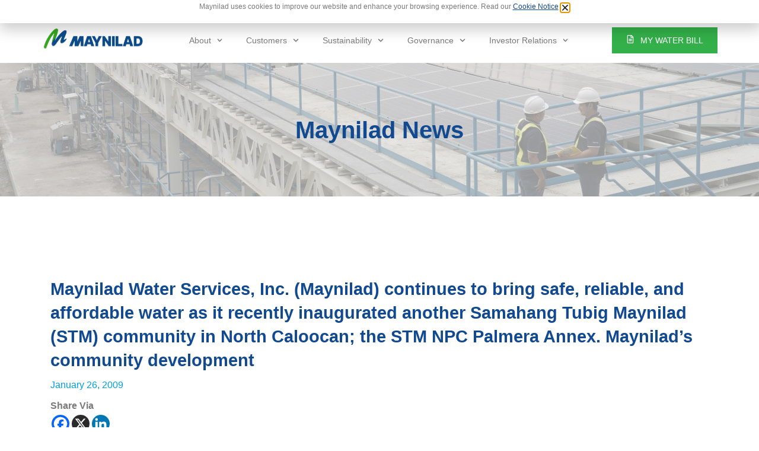

--- FILE ---
content_type: text/html; charset=UTF-8
request_url: https://www.mayniladwater.com.ph/maynilad-water-services-inc-maynilad-continues-to-bring-safe-reliable-and-affordable-water-as-it-recently-inaugurated-another-samahang-tubig-maynilad-stm-community-in-north-caloocan/
body_size: 32613
content:
<!doctype html>
<html lang="en-US" prefix="og: https://ogp.me/ns#">
<head>
	<meta charset="UTF-8">
	<meta name="viewport" content="width=device-width, initial-scale=1">
	<link rel="profile" href="https://gmpg.org/xfn/11">
		<style>img:is([sizes="auto" i], [sizes^="auto," i]) { contain-intrinsic-size: 3000px 1500px }</style>
	
<!-- Search Engine Optimization by Rank Math - https://rankmath.com/ -->
<title>Maynilad Water Services, Inc. (Maynilad) continues to bring safe, reliable, and affordable water as it recently inaugurated another Samahang Tubig Maynilad (STM) community in North Caloocan; the STM NPC Palmera Annex. Maynilad&#039;s community development - Maynilad Water Services, Inc.</title>
<meta name="description" content="Maynilad Water Services, Inc. (Maynilad) has allotted more than P8.5 billion for its capital expenditures for 2011."/>
<meta name="robots" content="index, follow, max-snippet:-1, max-video-preview:-1, max-image-preview:large"/>
<link rel="canonical" href="https://www.mayniladwater.com.ph/maynilad-water-services-inc-maynilad-continues-to-bring-safe-reliable-and-affordable-water-as-it-recently-inaugurated-another-samahang-tubig-maynilad-stm-community-in-north-caloocan/" />
<meta property="og:locale" content="en_US" />
<meta property="og:type" content="article" />
<meta property="og:title" content="Maynilad Water Services, Inc. (Maynilad) continues to bring safe, reliable, and affordable water as it recently inaugurated another Samahang Tubig Maynilad (STM) community in North Caloocan; the STM NPC Palmera Annex. Maynilad&#039;s community development - Maynilad Water Services, Inc." />
<meta property="og:description" content="Maynilad Water Services, Inc. (Maynilad) has allotted more than P8.5 billion for its capital expenditures for 2011." />
<meta property="og:url" content="https://www.mayniladwater.com.ph/maynilad-water-services-inc-maynilad-continues-to-bring-safe-reliable-and-affordable-water-as-it-recently-inaugurated-another-samahang-tubig-maynilad-stm-community-in-north-caloocan/" />
<meta property="og:site_name" content="Maynilad Water Services, Inc." />
<meta property="article:section" content="Uncategorized" />
<meta property="og:updated_time" content="2020-10-26T12:51:55+08:00" />
<meta property="og:image" content="https://www.mayniladwater.com.ph/wp-content/uploads/2020/10/Maynilad_Logo_Hi_Res_1.jpg" />
<meta property="og:image:secure_url" content="https://www.mayniladwater.com.ph/wp-content/uploads/2020/10/Maynilad_Logo_Hi_Res_1.jpg" />
<meta property="og:image:width" content="450" />
<meta property="og:image:height" content="338" />
<meta property="og:image:alt" content="Maynilad Water Services, Inc. (Maynilad) continues to bring safe, reliable, and affordable water as it recently inaugurated another Samahang Tubig Maynilad (STM) community in North Caloocan; the STM NPC Palmera Annex.  Maynilad&#8217;s community development" />
<meta property="og:image:type" content="image/jpeg" />
<meta property="article:published_time" content="2009-01-26T00:00:00+08:00" />
<meta property="article:modified_time" content="2020-10-26T12:51:55+08:00" />
<meta name="twitter:card" content="summary_large_image" />
<meta name="twitter:title" content="Maynilad Water Services, Inc. (Maynilad) continues to bring safe, reliable, and affordable water as it recently inaugurated another Samahang Tubig Maynilad (STM) community in North Caloocan; the STM NPC Palmera Annex. Maynilad&#039;s community development - Maynilad Water Services, Inc." />
<meta name="twitter:description" content="Maynilad Water Services, Inc. (Maynilad) has allotted more than P8.5 billion for its capital expenditures for 2011." />
<meta name="twitter:image" content="https://www.mayniladwater.com.ph/wp-content/uploads/2020/10/Maynilad_Logo_Hi_Res_1.jpg" />
<meta name="twitter:label1" content="Written by" />
<meta name="twitter:data1" content="Test Admin" />
<meta name="twitter:label2" content="Time to read" />
<meta name="twitter:data2" content="1 minute" />
<script type="application/ld+json" class="rank-math-schema">{"@context":"https://schema.org","@graph":[{"@type":["Person","Organization"],"@id":"https://www.mayniladwater.com.ph/#person","name":"Maynilad Water Services, Inc."},{"@type":"WebSite","@id":"https://www.mayniladwater.com.ph/#website","url":"https://www.mayniladwater.com.ph","name":"Maynilad Water Services, Inc.","publisher":{"@id":"https://www.mayniladwater.com.ph/#person"},"inLanguage":"en-US"},{"@type":"ImageObject","@id":"https://www.mayniladwater.com.ph/wp-content/uploads/2020/10/Maynilad_Logo_Hi_Res_1.jpg","url":"https://www.mayniladwater.com.ph/wp-content/uploads/2020/10/Maynilad_Logo_Hi_Res_1.jpg","width":"450","height":"338","inLanguage":"en-US"},{"@type":"WebPage","@id":"https://www.mayniladwater.com.ph/maynilad-water-services-inc-maynilad-continues-to-bring-safe-reliable-and-affordable-water-as-it-recently-inaugurated-another-samahang-tubig-maynilad-stm-community-in-north-caloocan/#webpage","url":"https://www.mayniladwater.com.ph/maynilad-water-services-inc-maynilad-continues-to-bring-safe-reliable-and-affordable-water-as-it-recently-inaugurated-another-samahang-tubig-maynilad-stm-community-in-north-caloocan/","name":"Maynilad Water Services, Inc. (Maynilad) continues to bring safe, reliable, and affordable water as it recently inaugurated another Samahang Tubig Maynilad (STM) community in North Caloocan; the STM NPC Palmera Annex. Maynilad&#039;s community development - Maynilad Water Services, Inc.","datePublished":"2009-01-26T00:00:00+08:00","dateModified":"2020-10-26T12:51:55+08:00","isPartOf":{"@id":"https://www.mayniladwater.com.ph/#website"},"primaryImageOfPage":{"@id":"https://www.mayniladwater.com.ph/wp-content/uploads/2020/10/Maynilad_Logo_Hi_Res_1.jpg"},"inLanguage":"en-US"},{"@type":"Person","@id":"https://www.mayniladwater.com.ph/author/admin/","name":"Test Admin","url":"https://www.mayniladwater.com.ph/author/admin/","image":{"@type":"ImageObject","@id":"https://secure.gravatar.com/avatar/c3f740d5329291b2d7760946e445e021ab20eb265a97b6c165990f703db681b4?s=96&amp;d=mm&amp;r=g","url":"https://secure.gravatar.com/avatar/c3f740d5329291b2d7760946e445e021ab20eb265a97b6c165990f703db681b4?s=96&amp;d=mm&amp;r=g","caption":"Test Admin","inLanguage":"en-US"}},{"@type":"BlogPosting","headline":"Maynilad Water Services, Inc. (Maynilad) continues to bring safe, reliable, and affordable water as it","datePublished":"2009-01-26T00:00:00+08:00","dateModified":"2020-10-26T12:51:55+08:00","articleSection":"Uncategorized","author":{"@id":"https://www.mayniladwater.com.ph/author/admin/","name":"Test Admin"},"publisher":{"@id":"https://www.mayniladwater.com.ph/#person"},"description":"Maynilad Water Services, Inc. (Maynilad) has allotted more than P8.5 billion for its capital expenditures for 2011.","name":"Maynilad Water Services, Inc. (Maynilad) continues to bring safe, reliable, and affordable water as it","@id":"https://www.mayniladwater.com.ph/maynilad-water-services-inc-maynilad-continues-to-bring-safe-reliable-and-affordable-water-as-it-recently-inaugurated-another-samahang-tubig-maynilad-stm-community-in-north-caloocan/#richSnippet","isPartOf":{"@id":"https://www.mayniladwater.com.ph/maynilad-water-services-inc-maynilad-continues-to-bring-safe-reliable-and-affordable-water-as-it-recently-inaugurated-another-samahang-tubig-maynilad-stm-community-in-north-caloocan/#webpage"},"image":{"@id":"https://www.mayniladwater.com.ph/wp-content/uploads/2020/10/Maynilad_Logo_Hi_Res_1.jpg"},"inLanguage":"en-US","mainEntityOfPage":{"@id":"https://www.mayniladwater.com.ph/maynilad-water-services-inc-maynilad-continues-to-bring-safe-reliable-and-affordable-water-as-it-recently-inaugurated-another-samahang-tubig-maynilad-stm-community-in-north-caloocan/#webpage"}}]}</script>
<!-- /Rank Math WordPress SEO plugin -->

<link rel="alternate" type="application/rss+xml" title="Maynilad Water Services, Inc. &raquo; Feed" href="https://www.mayniladwater.com.ph/feed/" />
<link rel="alternate" type="application/rss+xml" title="Maynilad Water Services, Inc. &raquo; Comments Feed" href="https://www.mayniladwater.com.ph/comments/feed/" />
<link rel="alternate" type="application/rss+xml" title="Maynilad Water Services, Inc. &raquo; Maynilad Water Services, Inc. (Maynilad) continues to bring safe, reliable, and affordable water as it recently inaugurated another Samahang Tubig Maynilad (STM) community in North Caloocan; the STM NPC Palmera Annex.  Maynilad&#8217;s community development Comments Feed" href="https://www.mayniladwater.com.ph/maynilad-water-services-inc-maynilad-continues-to-bring-safe-reliable-and-affordable-water-as-it-recently-inaugurated-another-samahang-tubig-maynilad-stm-community-in-north-caloocan/feed/" />
<script>
window._wpemojiSettings = {"baseUrl":"https:\/\/s.w.org\/images\/core\/emoji\/16.0.1\/72x72\/","ext":".png","svgUrl":"https:\/\/s.w.org\/images\/core\/emoji\/16.0.1\/svg\/","svgExt":".svg","source":{"wpemoji":"https:\/\/www.mayniladwater.com.ph\/wp-includes\/js\/wp-emoji.js?ver=6.8.3","twemoji":"https:\/\/www.mayniladwater.com.ph\/wp-includes\/js\/twemoji.js?ver=6.8.3"}};
/**
 * @output wp-includes/js/wp-emoji-loader.js
 */

/**
 * Emoji Settings as exported in PHP via _print_emoji_detection_script().
 * @typedef WPEmojiSettings
 * @type {object}
 * @property {?object} source
 * @property {?string} source.concatemoji
 * @property {?string} source.twemoji
 * @property {?string} source.wpemoji
 * @property {?boolean} DOMReady
 * @property {?Function} readyCallback
 */

/**
 * Support tests.
 * @typedef SupportTests
 * @type {object}
 * @property {?boolean} flag
 * @property {?boolean} emoji
 */

/**
 * IIFE to detect emoji support and load Twemoji if needed.
 *
 * @param {Window} window
 * @param {Document} document
 * @param {WPEmojiSettings} settings
 */
( function wpEmojiLoader( window, document, settings ) {
	if ( typeof Promise === 'undefined' ) {
		return;
	}

	var sessionStorageKey = 'wpEmojiSettingsSupports';
	var tests = [ 'flag', 'emoji' ];

	/**
	 * Checks whether the browser supports offloading to a Worker.
	 *
	 * @since 6.3.0
	 *
	 * @private
	 *
	 * @returns {boolean}
	 */
	function supportsWorkerOffloading() {
		return (
			typeof Worker !== 'undefined' &&
			typeof OffscreenCanvas !== 'undefined' &&
			typeof URL !== 'undefined' &&
			URL.createObjectURL &&
			typeof Blob !== 'undefined'
		);
	}

	/**
	 * @typedef SessionSupportTests
	 * @type {object}
	 * @property {number} timestamp
	 * @property {SupportTests} supportTests
	 */

	/**
	 * Get support tests from session.
	 *
	 * @since 6.3.0
	 *
	 * @private
	 *
	 * @returns {?SupportTests} Support tests, or null if not set or older than 1 week.
	 */
	function getSessionSupportTests() {
		try {
			/** @type {SessionSupportTests} */
			var item = JSON.parse(
				sessionStorage.getItem( sessionStorageKey )
			);
			if (
				typeof item === 'object' &&
				typeof item.timestamp === 'number' &&
				new Date().valueOf() < item.timestamp + 604800 && // Note: Number is a week in seconds.
				typeof item.supportTests === 'object'
			) {
				return item.supportTests;
			}
		} catch ( e ) {}
		return null;
	}

	/**
	 * Persist the supports in session storage.
	 *
	 * @since 6.3.0
	 *
	 * @private
	 *
	 * @param {SupportTests} supportTests Support tests.
	 */
	function setSessionSupportTests( supportTests ) {
		try {
			/** @type {SessionSupportTests} */
			var item = {
				supportTests: supportTests,
				timestamp: new Date().valueOf()
			};

			sessionStorage.setItem(
				sessionStorageKey,
				JSON.stringify( item )
			);
		} catch ( e ) {}
	}

	/**
	 * Checks if two sets of Emoji characters render the same visually.
	 *
	 * This is used to determine if the browser is rendering an emoji with multiple data points
	 * correctly. set1 is the emoji in the correct form, using a zero-width joiner. set2 is the emoji
	 * in the incorrect form, using a zero-width space. If the two sets render the same, then the browser
	 * does not support the emoji correctly.
	 *
	 * This function may be serialized to run in a Worker. Therefore, it cannot refer to variables from the containing
	 * scope. Everything must be passed by parameters.
	 *
	 * @since 4.9.0
	 *
	 * @private
	 *
	 * @param {CanvasRenderingContext2D} context 2D Context.
	 * @param {string} set1 Set of Emoji to test.
	 * @param {string} set2 Set of Emoji to test.
	 *
	 * @return {boolean} True if the two sets render the same.
	 */
	function emojiSetsRenderIdentically( context, set1, set2 ) {
		// Cleanup from previous test.
		context.clearRect( 0, 0, context.canvas.width, context.canvas.height );
		context.fillText( set1, 0, 0 );
		var rendered1 = new Uint32Array(
			context.getImageData(
				0,
				0,
				context.canvas.width,
				context.canvas.height
			).data
		);

		// Cleanup from previous test.
		context.clearRect( 0, 0, context.canvas.width, context.canvas.height );
		context.fillText( set2, 0, 0 );
		var rendered2 = new Uint32Array(
			context.getImageData(
				0,
				0,
				context.canvas.width,
				context.canvas.height
			).data
		);

		return rendered1.every( function ( rendered2Data, index ) {
			return rendered2Data === rendered2[ index ];
		} );
	}

	/**
	 * Checks if the center point of a single emoji is empty.
	 *
	 * This is used to determine if the browser is rendering an emoji with a single data point
	 * correctly. The center point of an incorrectly rendered emoji will be empty. A correctly
	 * rendered emoji will have a non-zero value at the center point.
	 *
	 * This function may be serialized to run in a Worker. Therefore, it cannot refer to variables from the containing
	 * scope. Everything must be passed by parameters.
	 *
	 * @since 6.8.2
	 *
	 * @private
	 *
	 * @param {CanvasRenderingContext2D} context 2D Context.
	 * @param {string} emoji Emoji to test.
	 *
	 * @return {boolean} True if the center point is empty.
	 */
	function emojiRendersEmptyCenterPoint( context, emoji ) {
		// Cleanup from previous test.
		context.clearRect( 0, 0, context.canvas.width, context.canvas.height );
		context.fillText( emoji, 0, 0 );

		// Test if the center point (16, 16) is empty (0,0,0,0).
		var centerPoint = context.getImageData(16, 16, 1, 1);
		for ( var i = 0; i < centerPoint.data.length; i++ ) {
			if ( centerPoint.data[ i ] !== 0 ) {
				// Stop checking the moment it's known not to be empty.
				return false;
			}
		}

		return true;
	}

	/**
	 * Determines if the browser properly renders Emoji that Twemoji can supplement.
	 *
	 * This function may be serialized to run in a Worker. Therefore, it cannot refer to variables from the containing
	 * scope. Everything must be passed by parameters.
	 *
	 * @since 4.2.0
	 *
	 * @private
	 *
	 * @param {CanvasRenderingContext2D} context 2D Context.
	 * @param {string} type Whether to test for support of "flag" or "emoji".
	 * @param {Function} emojiSetsRenderIdentically Reference to emojiSetsRenderIdentically function, needed due to minification.
	 * @param {Function} emojiRendersEmptyCenterPoint Reference to emojiRendersEmptyCenterPoint function, needed due to minification.
	 *
	 * @return {boolean} True if the browser can render emoji, false if it cannot.
	 */
	function browserSupportsEmoji( context, type, emojiSetsRenderIdentically, emojiRendersEmptyCenterPoint ) {
		var isIdentical;

		switch ( type ) {
			case 'flag':
				/*
				 * Test for Transgender flag compatibility. Added in Unicode 13.
				 *
				 * To test for support, we try to render it, and compare the rendering to how it would look if
				 * the browser doesn't render it correctly (white flag emoji + transgender symbol).
				 */
				isIdentical = emojiSetsRenderIdentically(
					context,
					'\uD83C\uDFF3\uFE0F\u200D\u26A7\uFE0F', // as a zero-width joiner sequence
					'\uD83C\uDFF3\uFE0F\u200B\u26A7\uFE0F' // separated by a zero-width space
				);

				if ( isIdentical ) {
					return false;
				}

				/*
				 * Test for Sark flag compatibility. This is the least supported of the letter locale flags,
				 * so gives us an easy test for full support.
				 *
				 * To test for support, we try to render it, and compare the rendering to how it would look if
				 * the browser doesn't render it correctly ([C] + [Q]).
				 */
				isIdentical = emojiSetsRenderIdentically(
					context,
					'\uD83C\uDDE8\uD83C\uDDF6', // as the sequence of two code points
					'\uD83C\uDDE8\u200B\uD83C\uDDF6' // as the two code points separated by a zero-width space
				);

				if ( isIdentical ) {
					return false;
				}

				/*
				 * Test for English flag compatibility. England is a country in the United Kingdom, it
				 * does not have a two letter locale code but rather a five letter sub-division code.
				 *
				 * To test for support, we try to render it, and compare the rendering to how it would look if
				 * the browser doesn't render it correctly (black flag emoji + [G] + [B] + [E] + [N] + [G]).
				 */
				isIdentical = emojiSetsRenderIdentically(
					context,
					// as the flag sequence
					'\uD83C\uDFF4\uDB40\uDC67\uDB40\uDC62\uDB40\uDC65\uDB40\uDC6E\uDB40\uDC67\uDB40\uDC7F',
					// with each code point separated by a zero-width space
					'\uD83C\uDFF4\u200B\uDB40\uDC67\u200B\uDB40\uDC62\u200B\uDB40\uDC65\u200B\uDB40\uDC6E\u200B\uDB40\uDC67\u200B\uDB40\uDC7F'
				);

				return ! isIdentical;
			case 'emoji':
				/*
				 * Does Emoji 16.0 cause the browser to go splat?
				 *
				 * To test for Emoji 16.0 support, try to render a new emoji: Splatter.
				 *
				 * The splatter emoji is a single code point emoji. Testing for browser support
				 * required testing the center point of the emoji to see if it is empty.
				 *
				 * 0xD83E 0xDEDF (\uD83E\uDEDF) == 🫟 Splatter.
				 *
				 * When updating this test, please ensure that the emoji is either a single code point
				 * or switch to using the emojiSetsRenderIdentically function and testing with a zero-width
				 * joiner vs a zero-width space.
				 */
				var notSupported = emojiRendersEmptyCenterPoint( context, '\uD83E\uDEDF' );
				return ! notSupported;
		}

		return false;
	}

	/**
	 * Checks emoji support tests.
	 *
	 * This function may be serialized to run in a Worker. Therefore, it cannot refer to variables from the containing
	 * scope. Everything must be passed by parameters.
	 *
	 * @since 6.3.0
	 *
	 * @private
	 *
	 * @param {string[]} tests Tests.
	 * @param {Function} browserSupportsEmoji Reference to browserSupportsEmoji function, needed due to minification.
	 * @param {Function} emojiSetsRenderIdentically Reference to emojiSetsRenderIdentically function, needed due to minification.
	 * @param {Function} emojiRendersEmptyCenterPoint Reference to emojiRendersEmptyCenterPoint function, needed due to minification.
	 *
	 * @return {SupportTests} Support tests.
	 */
	function testEmojiSupports( tests, browserSupportsEmoji, emojiSetsRenderIdentically, emojiRendersEmptyCenterPoint ) {
		var canvas;
		if (
			typeof WorkerGlobalScope !== 'undefined' &&
			self instanceof WorkerGlobalScope
		) {
			canvas = new OffscreenCanvas( 300, 150 ); // Dimensions are default for HTMLCanvasElement.
		} else {
			canvas = document.createElement( 'canvas' );
		}

		var context = canvas.getContext( '2d', { willReadFrequently: true } );

		/*
		 * Chrome on OS X added native emoji rendering in M41. Unfortunately,
		 * it doesn't work when the font is bolder than 500 weight. So, we
		 * check for bold rendering support to avoid invisible emoji in Chrome.
		 */
		context.textBaseline = 'top';
		context.font = '600 32px Arial';

		var supports = {};
		tests.forEach( function ( test ) {
			supports[ test ] = browserSupportsEmoji( context, test, emojiSetsRenderIdentically, emojiRendersEmptyCenterPoint );
		} );
		return supports;
	}

	/**
	 * Adds a script to the head of the document.
	 *
	 * @ignore
	 *
	 * @since 4.2.0
	 *
	 * @param {string} src The url where the script is located.
	 *
	 * @return {void}
	 */
	function addScript( src ) {
		var script = document.createElement( 'script' );
		script.src = src;
		script.defer = true;
		document.head.appendChild( script );
	}

	settings.supports = {
		everything: true,
		everythingExceptFlag: true
	};

	// Create a promise for DOMContentLoaded since the worker logic may finish after the event has fired.
	var domReadyPromise = new Promise( function ( resolve ) {
		document.addEventListener( 'DOMContentLoaded', resolve, {
			once: true
		} );
	} );

	// Obtain the emoji support from the browser, asynchronously when possible.
	new Promise( function ( resolve ) {
		var supportTests = getSessionSupportTests();
		if ( supportTests ) {
			resolve( supportTests );
			return;
		}

		if ( supportsWorkerOffloading() ) {
			try {
				// Note that the functions are being passed as arguments due to minification.
				var workerScript =
					'postMessage(' +
					testEmojiSupports.toString() +
					'(' +
					[
						JSON.stringify( tests ),
						browserSupportsEmoji.toString(),
						emojiSetsRenderIdentically.toString(),
						emojiRendersEmptyCenterPoint.toString()
					].join( ',' ) +
					'));';
				var blob = new Blob( [ workerScript ], {
					type: 'text/javascript'
				} );
				var worker = new Worker( URL.createObjectURL( blob ), { name: 'wpTestEmojiSupports' } );
				worker.onmessage = function ( event ) {
					supportTests = event.data;
					setSessionSupportTests( supportTests );
					worker.terminate();
					resolve( supportTests );
				};
				return;
			} catch ( e ) {}
		}

		supportTests = testEmojiSupports( tests, browserSupportsEmoji, emojiSetsRenderIdentically, emojiRendersEmptyCenterPoint );
		setSessionSupportTests( supportTests );
		resolve( supportTests );
	} )
		// Once the browser emoji support has been obtained from the session, finalize the settings.
		.then( function ( supportTests ) {
			/*
			 * Tests the browser support for flag emojis and other emojis, and adjusts the
			 * support settings accordingly.
			 */
			for ( var test in supportTests ) {
				settings.supports[ test ] = supportTests[ test ];

				settings.supports.everything =
					settings.supports.everything && settings.supports[ test ];

				if ( 'flag' !== test ) {
					settings.supports.everythingExceptFlag =
						settings.supports.everythingExceptFlag &&
						settings.supports[ test ];
				}
			}

			settings.supports.everythingExceptFlag =
				settings.supports.everythingExceptFlag &&
				! settings.supports.flag;

			// Sets DOMReady to false and assigns a ready function to settings.
			settings.DOMReady = false;
			settings.readyCallback = function () {
				settings.DOMReady = true;
			};
		} )
		.then( function () {
			return domReadyPromise;
		} )
		.then( function () {
			// When the browser can not render everything we need to load a polyfill.
			if ( ! settings.supports.everything ) {
				settings.readyCallback();

				var src = settings.source || {};

				if ( src.concatemoji ) {
					addScript( src.concatemoji );
				} else if ( src.wpemoji && src.twemoji ) {
					addScript( src.twemoji );
					addScript( src.wpemoji );
				}
			}
		} );
} )( window, document, window._wpemojiSettings );
</script>
<style id='wp-emoji-styles-inline-css'>

	img.wp-smiley, img.emoji {
		display: inline !important;
		border: none !important;
		box-shadow: none !important;
		height: 1em !important;
		width: 1em !important;
		margin: 0 0.07em !important;
		vertical-align: -0.1em !important;
		background: none !important;
		padding: 0 !important;
	}
</style>
<link rel='stylesheet' id='wp-block-library-css' href='https://www.mayniladwater.com.ph/wp-includes/css/dist/block-library/style.css?ver=6.8.3' media='all' />
<style id='classic-theme-styles-inline-css'>
/**
 * These rules are needed for backwards compatibility.
 * They should match the button element rules in the base theme.json file.
 */
.wp-block-button__link {
	color: #ffffff;
	background-color: #32373c;
	border-radius: 9999px; /* 100% causes an oval, but any explicit but really high value retains the pill shape. */

	/* This needs a low specificity so it won't override the rules from the button element if defined in theme.json. */
	box-shadow: none;
	text-decoration: none;

	/* The extra 2px are added to size solids the same as the outline versions.*/
	padding: calc(0.667em + 2px) calc(1.333em + 2px);

	font-size: 1.125em;
}

.wp-block-file__button {
	background: #32373c;
	color: #ffffff;
	text-decoration: none;
}

</style>
<style id='rank-math-toc-block-style-inline-css'>
.wp-block-rank-math-toc-block nav ol{counter-reset:item}.wp-block-rank-math-toc-block nav ol li{display:block}.wp-block-rank-math-toc-block nav ol li:before{content:counters(item, ".") " ";counter-increment:item}

</style>
<style id='global-styles-inline-css'>
:root{--wp--preset--aspect-ratio--square: 1;--wp--preset--aspect-ratio--4-3: 4/3;--wp--preset--aspect-ratio--3-4: 3/4;--wp--preset--aspect-ratio--3-2: 3/2;--wp--preset--aspect-ratio--2-3: 2/3;--wp--preset--aspect-ratio--16-9: 16/9;--wp--preset--aspect-ratio--9-16: 9/16;--wp--preset--color--black: #000000;--wp--preset--color--cyan-bluish-gray: #abb8c3;--wp--preset--color--white: #ffffff;--wp--preset--color--pale-pink: #f78da7;--wp--preset--color--vivid-red: #cf2e2e;--wp--preset--color--luminous-vivid-orange: #ff6900;--wp--preset--color--luminous-vivid-amber: #fcb900;--wp--preset--color--light-green-cyan: #7bdcb5;--wp--preset--color--vivid-green-cyan: #00d084;--wp--preset--color--pale-cyan-blue: #8ed1fc;--wp--preset--color--vivid-cyan-blue: #0693e3;--wp--preset--color--vivid-purple: #9b51e0;--wp--preset--gradient--vivid-cyan-blue-to-vivid-purple: linear-gradient(135deg,rgba(6,147,227,1) 0%,rgb(155,81,224) 100%);--wp--preset--gradient--light-green-cyan-to-vivid-green-cyan: linear-gradient(135deg,rgb(122,220,180) 0%,rgb(0,208,130) 100%);--wp--preset--gradient--luminous-vivid-amber-to-luminous-vivid-orange: linear-gradient(135deg,rgba(252,185,0,1) 0%,rgba(255,105,0,1) 100%);--wp--preset--gradient--luminous-vivid-orange-to-vivid-red: linear-gradient(135deg,rgba(255,105,0,1) 0%,rgb(207,46,46) 100%);--wp--preset--gradient--very-light-gray-to-cyan-bluish-gray: linear-gradient(135deg,rgb(238,238,238) 0%,rgb(169,184,195) 100%);--wp--preset--gradient--cool-to-warm-spectrum: linear-gradient(135deg,rgb(74,234,220) 0%,rgb(151,120,209) 20%,rgb(207,42,186) 40%,rgb(238,44,130) 60%,rgb(251,105,98) 80%,rgb(254,248,76) 100%);--wp--preset--gradient--blush-light-purple: linear-gradient(135deg,rgb(255,206,236) 0%,rgb(152,150,240) 100%);--wp--preset--gradient--blush-bordeaux: linear-gradient(135deg,rgb(254,205,165) 0%,rgb(254,45,45) 50%,rgb(107,0,62) 100%);--wp--preset--gradient--luminous-dusk: linear-gradient(135deg,rgb(255,203,112) 0%,rgb(199,81,192) 50%,rgb(65,88,208) 100%);--wp--preset--gradient--pale-ocean: linear-gradient(135deg,rgb(255,245,203) 0%,rgb(182,227,212) 50%,rgb(51,167,181) 100%);--wp--preset--gradient--electric-grass: linear-gradient(135deg,rgb(202,248,128) 0%,rgb(113,206,126) 100%);--wp--preset--gradient--midnight: linear-gradient(135deg,rgb(2,3,129) 0%,rgb(40,116,252) 100%);--wp--preset--font-size--small: 13px;--wp--preset--font-size--medium: 20px;--wp--preset--font-size--large: 36px;--wp--preset--font-size--x-large: 42px;--wp--preset--spacing--20: 0.44rem;--wp--preset--spacing--30: 0.67rem;--wp--preset--spacing--40: 1rem;--wp--preset--spacing--50: 1.5rem;--wp--preset--spacing--60: 2.25rem;--wp--preset--spacing--70: 3.38rem;--wp--preset--spacing--80: 5.06rem;--wp--preset--shadow--natural: 6px 6px 9px rgba(0, 0, 0, 0.2);--wp--preset--shadow--deep: 12px 12px 50px rgba(0, 0, 0, 0.4);--wp--preset--shadow--sharp: 6px 6px 0px rgba(0, 0, 0, 0.2);--wp--preset--shadow--outlined: 6px 6px 0px -3px rgba(255, 255, 255, 1), 6px 6px rgba(0, 0, 0, 1);--wp--preset--shadow--crisp: 6px 6px 0px rgba(0, 0, 0, 1);}:where(.is-layout-flex){gap: 0.5em;}:where(.is-layout-grid){gap: 0.5em;}body .is-layout-flex{display: flex;}.is-layout-flex{flex-wrap: wrap;align-items: center;}.is-layout-flex > :is(*, div){margin: 0;}body .is-layout-grid{display: grid;}.is-layout-grid > :is(*, div){margin: 0;}:where(.wp-block-columns.is-layout-flex){gap: 2em;}:where(.wp-block-columns.is-layout-grid){gap: 2em;}:where(.wp-block-post-template.is-layout-flex){gap: 1.25em;}:where(.wp-block-post-template.is-layout-grid){gap: 1.25em;}.has-black-color{color: var(--wp--preset--color--black) !important;}.has-cyan-bluish-gray-color{color: var(--wp--preset--color--cyan-bluish-gray) !important;}.has-white-color{color: var(--wp--preset--color--white) !important;}.has-pale-pink-color{color: var(--wp--preset--color--pale-pink) !important;}.has-vivid-red-color{color: var(--wp--preset--color--vivid-red) !important;}.has-luminous-vivid-orange-color{color: var(--wp--preset--color--luminous-vivid-orange) !important;}.has-luminous-vivid-amber-color{color: var(--wp--preset--color--luminous-vivid-amber) !important;}.has-light-green-cyan-color{color: var(--wp--preset--color--light-green-cyan) !important;}.has-vivid-green-cyan-color{color: var(--wp--preset--color--vivid-green-cyan) !important;}.has-pale-cyan-blue-color{color: var(--wp--preset--color--pale-cyan-blue) !important;}.has-vivid-cyan-blue-color{color: var(--wp--preset--color--vivid-cyan-blue) !important;}.has-vivid-purple-color{color: var(--wp--preset--color--vivid-purple) !important;}.has-black-background-color{background-color: var(--wp--preset--color--black) !important;}.has-cyan-bluish-gray-background-color{background-color: var(--wp--preset--color--cyan-bluish-gray) !important;}.has-white-background-color{background-color: var(--wp--preset--color--white) !important;}.has-pale-pink-background-color{background-color: var(--wp--preset--color--pale-pink) !important;}.has-vivid-red-background-color{background-color: var(--wp--preset--color--vivid-red) !important;}.has-luminous-vivid-orange-background-color{background-color: var(--wp--preset--color--luminous-vivid-orange) !important;}.has-luminous-vivid-amber-background-color{background-color: var(--wp--preset--color--luminous-vivid-amber) !important;}.has-light-green-cyan-background-color{background-color: var(--wp--preset--color--light-green-cyan) !important;}.has-vivid-green-cyan-background-color{background-color: var(--wp--preset--color--vivid-green-cyan) !important;}.has-pale-cyan-blue-background-color{background-color: var(--wp--preset--color--pale-cyan-blue) !important;}.has-vivid-cyan-blue-background-color{background-color: var(--wp--preset--color--vivid-cyan-blue) !important;}.has-vivid-purple-background-color{background-color: var(--wp--preset--color--vivid-purple) !important;}.has-black-border-color{border-color: var(--wp--preset--color--black) !important;}.has-cyan-bluish-gray-border-color{border-color: var(--wp--preset--color--cyan-bluish-gray) !important;}.has-white-border-color{border-color: var(--wp--preset--color--white) !important;}.has-pale-pink-border-color{border-color: var(--wp--preset--color--pale-pink) !important;}.has-vivid-red-border-color{border-color: var(--wp--preset--color--vivid-red) !important;}.has-luminous-vivid-orange-border-color{border-color: var(--wp--preset--color--luminous-vivid-orange) !important;}.has-luminous-vivid-amber-border-color{border-color: var(--wp--preset--color--luminous-vivid-amber) !important;}.has-light-green-cyan-border-color{border-color: var(--wp--preset--color--light-green-cyan) !important;}.has-vivid-green-cyan-border-color{border-color: var(--wp--preset--color--vivid-green-cyan) !important;}.has-pale-cyan-blue-border-color{border-color: var(--wp--preset--color--pale-cyan-blue) !important;}.has-vivid-cyan-blue-border-color{border-color: var(--wp--preset--color--vivid-cyan-blue) !important;}.has-vivid-purple-border-color{border-color: var(--wp--preset--color--vivid-purple) !important;}.has-vivid-cyan-blue-to-vivid-purple-gradient-background{background: var(--wp--preset--gradient--vivid-cyan-blue-to-vivid-purple) !important;}.has-light-green-cyan-to-vivid-green-cyan-gradient-background{background: var(--wp--preset--gradient--light-green-cyan-to-vivid-green-cyan) !important;}.has-luminous-vivid-amber-to-luminous-vivid-orange-gradient-background{background: var(--wp--preset--gradient--luminous-vivid-amber-to-luminous-vivid-orange) !important;}.has-luminous-vivid-orange-to-vivid-red-gradient-background{background: var(--wp--preset--gradient--luminous-vivid-orange-to-vivid-red) !important;}.has-very-light-gray-to-cyan-bluish-gray-gradient-background{background: var(--wp--preset--gradient--very-light-gray-to-cyan-bluish-gray) !important;}.has-cool-to-warm-spectrum-gradient-background{background: var(--wp--preset--gradient--cool-to-warm-spectrum) !important;}.has-blush-light-purple-gradient-background{background: var(--wp--preset--gradient--blush-light-purple) !important;}.has-blush-bordeaux-gradient-background{background: var(--wp--preset--gradient--blush-bordeaux) !important;}.has-luminous-dusk-gradient-background{background: var(--wp--preset--gradient--luminous-dusk) !important;}.has-pale-ocean-gradient-background{background: var(--wp--preset--gradient--pale-ocean) !important;}.has-electric-grass-gradient-background{background: var(--wp--preset--gradient--electric-grass) !important;}.has-midnight-gradient-background{background: var(--wp--preset--gradient--midnight) !important;}.has-small-font-size{font-size: var(--wp--preset--font-size--small) !important;}.has-medium-font-size{font-size: var(--wp--preset--font-size--medium) !important;}.has-large-font-size{font-size: var(--wp--preset--font-size--large) !important;}.has-x-large-font-size{font-size: var(--wp--preset--font-size--x-large) !important;}
:where(.wp-block-post-template.is-layout-flex){gap: 1.25em;}:where(.wp-block-post-template.is-layout-grid){gap: 1.25em;}
:where(.wp-block-columns.is-layout-flex){gap: 2em;}:where(.wp-block-columns.is-layout-grid){gap: 2em;}
:root :where(.wp-block-pullquote){font-size: 1.5em;line-height: 1.6;}
</style>
<link rel='stylesheet' id='parent-style-css' href='https://www.mayniladwater.com.ph/wp-content/themes/hello-elementor/style.css?ver=6.8.3' media='all' />
<link rel='stylesheet' id='hello-elementor-css' href='https://www.mayniladwater.com.ph/wp-content/themes/hello-elementor/style.css?ver=3.1.1' media='all' />
<link rel='stylesheet' id='hello-elementor-theme-style-css' href='https://www.mayniladwater.com.ph/wp-content/themes/hello-elementor/theme.css?ver=3.1.1' media='all' />
<link rel='stylesheet' id='hello-elementor-header-footer-css' href='https://www.mayniladwater.com.ph/wp-content/themes/hello-elementor/header-footer.css?ver=3.1.1' media='all' />
<link rel='stylesheet' id='elementor-frontend-css' href='https://www.mayniladwater.com.ph/wp-content/plugins/elementor/assets/css/frontend.css?ver=3.19.2' media='all' />
<link rel='stylesheet' id='elementor-post-7446-css' href='https://www.mayniladwater.com.ph/wp-content/uploads/elementor/css/post-7446.css?ver=1739255467' media='all' />
<link rel='stylesheet' id='swiper-css' href='https://www.mayniladwater.com.ph/wp-content/plugins/elementor/assets/lib/swiper/v8/css/swiper.css?ver=8.4.5' media='all' />
<link rel='stylesheet' id='elementor-pro-css' href='https://www.mayniladwater.com.ph/wp-content/plugins/elementor-pro/assets/css/frontend.css?ver=3.19.2' media='all' />
<link rel='stylesheet' id='font-awesome-5-all-css' href='https://www.mayniladwater.com.ph/wp-content/plugins/elementor/assets/lib/font-awesome/css/all.css?ver=3.19.2' media='all' />
<link rel='stylesheet' id='font-awesome-4-shim-css' href='https://www.mayniladwater.com.ph/wp-content/plugins/elementor/assets/lib/font-awesome/css/v4-shims.css?ver=3.19.2' media='all' />
<link rel='stylesheet' id='elementor-global-css' href='https://www.mayniladwater.com.ph/wp-content/uploads/elementor/css/global.css?ver=1739255477' media='all' />
<link rel='stylesheet' id='elementor-post-9677-css' href='https://www.mayniladwater.com.ph/wp-content/uploads/elementor/css/post-9677.css?ver=1742514266' media='all' />
<link rel='stylesheet' id='elementor-post-9707-css' href='https://www.mayniladwater.com.ph/wp-content/uploads/elementor/css/post-9707.css?ver=1746663495' media='all' />
<link rel='stylesheet' id='elementor-post-208-css' href='https://www.mayniladwater.com.ph/wp-content/uploads/elementor/css/post-208.css?ver=1739255480' media='all' />
<link rel='stylesheet' id='elementor-post-15627-css' href='https://www.mayniladwater.com.ph/wp-content/uploads/elementor/css/post-15627.css?ver=1739255470' media='all' />
<link rel='stylesheet' id='elementor-post-1432-css' href='https://www.mayniladwater.com.ph/wp-content/uploads/elementor/css/post-1432.css?ver=1739255474' media='all' />
<link rel='stylesheet' id='heateor_sss_frontend_css-css' href='https://www.mayniladwater.com.ph/wp-content/plugins/sassy-social-share/public/css/sassy-social-share-public.css?ver=3.3.58' media='all' />
<style id='heateor_sss_frontend_css-inline-css'>
.heateor_sss_button_instagram span.heateor_sss_svg,a.heateor_sss_instagram span.heateor_sss_svg{background:radial-gradient(circle at 30% 107%,#fdf497 0,#fdf497 5%,#fd5949 45%,#d6249f 60%,#285aeb 90%)}.heateor_sss_horizontal_sharing .heateor_sss_svg,.heateor_sss_standard_follow_icons_container .heateor_sss_svg{color:#fff;border-width:0px;border-style:solid;border-color:transparent}.heateor_sss_horizontal_sharing .heateorSssTCBackground{color:#666}.heateor_sss_horizontal_sharing span.heateor_sss_svg:hover,.heateor_sss_standard_follow_icons_container span.heateor_sss_svg:hover{border-color:transparent;}.heateor_sss_vertical_sharing span.heateor_sss_svg,.heateor_sss_floating_follow_icons_container span.heateor_sss_svg{color:#fff;border-width:0px;border-style:solid;border-color:transparent;}.heateor_sss_vertical_sharing .heateorSssTCBackground{color:#666;}.heateor_sss_vertical_sharing span.heateor_sss_svg:hover,.heateor_sss_floating_follow_icons_container span.heateor_sss_svg:hover{border-color:transparent;}@media screen and (max-width:783px) {.heateor_sss_vertical_sharing{display:none!important}}
</style>
<link rel='stylesheet' id='google-fonts-1-css' href='https://fonts.googleapis.com/css?family=Merriweather%3A100%2C100italic%2C200%2C200italic%2C300%2C300italic%2C400%2C400italic%2C500%2C500italic%2C600%2C600italic%2C700%2C700italic%2C800%2C800italic%2C900%2C900italic&#038;display=auto&#038;ver=6.8.3' media='all' />
<link rel="preconnect" href="https://fonts.gstatic.com/" crossorigin><script src="https://www.mayniladwater.com.ph/wp-includes/js/jquery/jquery.js?ver=3.7.1" id="jquery-core-js"></script>
<script defer='defer' src="https://www.mayniladwater.com.ph/wp-includes/js/jquery/jquery-migrate.js?ver=3.4.1" id="jquery-migrate-js"></script>
<script defer='defer' src="https://www.mayniladwater.com.ph/wp-content/plugins/elementor/assets/lib/font-awesome/js/v4-shims.js?ver=3.19.2" id="font-awesome-4-shim-js"></script>
<link rel="https://api.w.org/" href="https://www.mayniladwater.com.ph/wp-json/" /><link rel="alternate" title="JSON" type="application/json" href="https://www.mayniladwater.com.ph/wp-json/wp/v2/posts/4969" /><link rel="EditURI" type="application/rsd+xml" title="RSD" href="https://www.mayniladwater.com.ph/xmlrpc.php?rsd" />
<meta name="generator" content="WordPress 6.8.3" />
<link rel='shortlink' href='https://www.mayniladwater.com.ph/?p=4969' />
<link rel="alternate" title="oEmbed (JSON)" type="application/json+oembed" href="https://www.mayniladwater.com.ph/wp-json/oembed/1.0/embed?url=https%3A%2F%2Fwww.mayniladwater.com.ph%2Fmaynilad-water-services-inc-maynilad-continues-to-bring-safe-reliable-and-affordable-water-as-it-recently-inaugurated-another-samahang-tubig-maynilad-stm-community-in-north-caloocan%2F" />
<link rel="alternate" title="oEmbed (XML)" type="text/xml+oembed" href="https://www.mayniladwater.com.ph/wp-json/oembed/1.0/embed?url=https%3A%2F%2Fwww.mayniladwater.com.ph%2Fmaynilad-water-services-inc-maynilad-continues-to-bring-safe-reliable-and-affordable-water-as-it-recently-inaugurated-another-samahang-tubig-maynilad-stm-community-in-north-caloocan%2F&#038;format=xml" />
<meta name="cdp-version" content="1.4.6" /><meta name="google-site-verification" content="sN1QJOoVbfTk_6AJ45tFqT21d51HJjFWTt80IRGOtLY" />
<script async src="https://www.googletagmanager.com/gtag/js?id=UA-108456219-1"></script>
<script>
  window.dataLayer = window.dataLayer || [];
  function gtag(){dataLayer.push(arguments);}
  gtag('js', new Date());
  gtag('config', 'UA-108456219-1');
</script>
<link rel="stylesheet" type="text/css" href="https://cdnjs.cloudflare.com/ajax/libs/slick-carousel/1.8.1/slick.css"/>
<link rel="stylesheet" href="https://cdnjs.cloudflare.com/ajax/libs/slick-carousel/1.8.1/slick-theme.css" integrity="sha512-6lLUdeQ5uheMFbWm3CP271l14RsX1xtx+J5x2yeIDkkiBpeVTNhTqijME7GgRKKi6hCqovwCoBTlRBEC20M8Mg==" crossorigin="anonymous" />
<script src="https://cdnjs.cloudflare.com/ajax/libs/jquery/1.12.4/jquery.min.js" integrity="sha512-jGsMH83oKe9asCpkOVkBnUrDDTp8wl+adkB2D+//JtlxO4SrLoJdhbOysIFQJloQFD+C4Fl1rMsQZF76JjV0eQ==" crossorigin="anonymous"></script><meta name="generator" content="Elementor 3.19.2; features: e_optimized_assets_loading, e_optimized_css_loading, e_font_icon_svg, additional_custom_breakpoints, block_editor_assets_optimize, e_image_loading_optimization; settings: css_print_method-external, google_font-enabled, font_display-auto">
<link rel="icon" href="https://www.mayniladwater.com.ph/wp-content/uploads/2024/02/maynilad-logo.png" sizes="32x32" />
<link rel="icon" href="https://www.mayniladwater.com.ph/wp-content/uploads/2024/02/maynilad-logo.png" sizes="192x192" />
<link rel="apple-touch-icon" href="https://www.mayniladwater.com.ph/wp-content/uploads/2024/02/maynilad-logo.png" />
<meta name="msapplication-TileImage" content="https://www.mayniladwater.com.ph/wp-content/uploads/2024/02/maynilad-logo.png" />
		<style id="wp-custom-css">
			.heading-line {
    border-top: 2px solid #124A91;
}		</style>
		</head>
<body data-rsssl=1 class="wp-singular post-template-default single single-post postid-4969 single-format-standard wp-theme-hello-elementor elementor-default elementor-kit-7446 elementor-page-208">


<a class="skip-link screen-reader-text" href="#content">Skip to content</a>

		<div data-elementor-type="header" data-elementor-id="9677" class="elementor elementor-9677 elementor-location-header" data-elementor-post-type="elementor_library">
			<div class="elementor-element elementor-element-9679210 c-box e-flex e-con-boxed e-con e-parent" data-id="9679210" data-element_type="container" data-settings="{&quot;background_background&quot;:&quot;classic&quot;,&quot;container_type&quot;:&quot;flex&quot;,&quot;content_width&quot;:&quot;boxed&quot;}" data-core-v316-plus="true">
					<div class="e-con-inner">
				<div class="elementor-element elementor-element-64bf816 elementor-icon-list--layout-inline elementor-align-right elementor-mobile-align-center elementor-list-item-link-full_width elementor-widget elementor-widget-icon-list" data-id="64bf816" data-element_type="widget" data-widget_type="icon-list.default">
				<div class="elementor-widget-container">
					<ul class="elementor-icon-list-items elementor-inline-items">
							<li class="elementor-icon-list-item elementor-inline-item">
											<a href="https://www.mayniladwater.com.ph/contractors/">

											<span class="elementor-icon-list-text">Vendors</span>
											</a>
									</li>
								<li class="elementor-icon-list-item elementor-inline-item">
											<a href="https://www.mayniladwater.com.ph/careers/">

											<span class="elementor-icon-list-text">Careers</span>
											</a>
									</li>
								<li class="elementor-icon-list-item elementor-inline-item">
											<a href="/prospectus/">

											<span class="elementor-icon-list-text">Prospectus</span>
											</a>
									</li>
								<li class="elementor-icon-list-item elementor-inline-item">
											<a href="/contact-us/">

											<span class="elementor-icon-list-text">Contact Us</span>
											</a>
									</li>
						</ul>
				</div>
				</div>
					</div>
				</div>
		<div class="elementor-element elementor-element-518d68d c-box e-flex e-con-boxed e-con e-parent" data-id="518d68d" data-element_type="container" data-settings="{&quot;background_background&quot;:&quot;classic&quot;,&quot;sticky&quot;:&quot;top&quot;,&quot;container_type&quot;:&quot;flex&quot;,&quot;content_width&quot;:&quot;boxed&quot;,&quot;sticky_on&quot;:[&quot;desktop&quot;,&quot;tablet&quot;,&quot;mobile&quot;],&quot;sticky_offset&quot;:0,&quot;sticky_effects_offset&quot;:0}" data-core-v316-plus="true">
					<div class="e-con-inner">
				<div class="elementor-element elementor-element-30a0e35 elementor-widget__width-auto elementor-widget-mobile__width-inherit elementor-widget elementor-widget-image" data-id="30a0e35" data-element_type="widget" data-widget_type="image.default">
				<div class="elementor-widget-container">
														<a href="https://www.mayniladwater.com.ph">
							<img width="120" height="29" src="https://www.mayniladwater.com.ph/wp-content/uploads/2024/02/Maynilad-Logo.svg" class="attachment-medium size-medium wp-image-11119" alt="" />								</a>
													</div>
				</div>
				<div class="elementor-element elementor-element-1727b06 elementor-nav-menu__align-center elementor-nav-menu--dropdown-mobile elementor-nav-menu--stretch elementor-nav-menu__text-align-aside elementor-nav-menu--toggle elementor-nav-menu--burger elementor-widget elementor-widget-nav-menu" data-id="1727b06" data-element_type="widget" data-settings="{&quot;full_width&quot;:&quot;stretch&quot;,&quot;submenu_icon&quot;:{&quot;value&quot;:&quot;&lt;svg class=\&quot;fa-svg-chevron-down e-font-icon-svg e-fas-chevron-down\&quot; viewBox=\&quot;0 0 448 512\&quot; xmlns=\&quot;http:\/\/www.w3.org\/2000\/svg\&quot;&gt;&lt;path d=\&quot;M207.029 381.476L12.686 187.132c-9.373-9.373-9.373-24.569 0-33.941l22.667-22.667c9.357-9.357 24.522-9.375 33.901-.04L224 284.505l154.745-154.021c9.379-9.335 24.544-9.317 33.901.04l22.667 22.667c9.373 9.373 9.373 24.569 0 33.941L240.971 381.476c-9.373 9.372-24.569 9.372-33.942 0z\&quot;&gt;&lt;\/path&gt;&lt;\/svg&gt;&quot;,&quot;library&quot;:&quot;fa-solid&quot;},&quot;layout&quot;:&quot;horizontal&quot;,&quot;toggle&quot;:&quot;burger&quot;}" data-widget_type="nav-menu.default">
				<div class="elementor-widget-container">
						<nav class="elementor-nav-menu--main elementor-nav-menu__container elementor-nav-menu--layout-horizontal e--pointer-none">
				<ul id="menu-1-1727b06" class="elementor-nav-menu"><li class="menu-item menu-item-type-custom menu-item-object-custom menu-item-has-children menu-item-10290"><a href="/our-company/" class="elementor-item">About</a>
<ul class="sub-menu elementor-nav-menu--dropdown">
	<li class="menu-item menu-item-type-custom menu-item-object-custom menu-item-has-children menu-item-10259"><a href="#" class="elementor-sub-item elementor-item-anchor">Business</a>
	<ul class="sub-menu elementor-nav-menu--dropdown">
		<li class="menu-item menu-item-type-post_type menu-item-object-page menu-item-12996"><a href="https://www.mayniladwater.com.ph/business-operations/" class="elementor-sub-item">Business Operations</a></li>
		<li class="menu-item menu-item-type-post_type menu-item-object-page menu-item-10260"><a href="https://www.mayniladwater.com.ph/portfolio-of-services/" class="elementor-sub-item">Portfolio of Services</a></li>
	</ul>
</li>
	<li class="menu-item menu-item-type-custom menu-item-object-custom menu-item-has-children menu-item-11374"><a href="#" class="elementor-sub-item elementor-item-anchor">Company</a>
	<ul class="sub-menu elementor-nav-menu--dropdown">
		<li class="menu-item menu-item-type-post_type menu-item-object-page menu-item-10164"><a href="https://www.mayniladwater.com.ph/facilities/" class="elementor-sub-item">Facilities</a></li>
		<li class="menu-item menu-item-type-post_type menu-item-object-page menu-item-10161"><a href="https://www.mayniladwater.com.ph/our-company/" class="elementor-sub-item">Our Company</a></li>
		<li class="menu-item menu-item-type-post_type menu-item-object-page menu-item-10263"><a href="https://www.mayniladwater.com.ph/organizational-chart/" class="elementor-sub-item">Organizational Chart</a></li>
		<li class="menu-item menu-item-type-post_type menu-item-object-page menu-item-10227"><a href="https://www.mayniladwater.com.ph/shareholdings-structure/" class="elementor-sub-item">Shareholdings Structure​</a></li>
	</ul>
</li>
	<li class="menu-item menu-item-type-custom menu-item-object-custom menu-item-has-children menu-item-10264"><a href="#" class="elementor-sub-item elementor-item-anchor">Subsidiaries</a>
	<ul class="sub-menu elementor-nav-menu--dropdown">
		<li class="menu-item menu-item-type-post_type menu-item-object-page menu-item-10218"><a href="https://www.mayniladwater.com.ph/philippine-hydro-inc-philhydro/" class="elementor-sub-item">Philippine Hydro, Inc. (PhilHydro)</a></li>
		<li class="menu-item menu-item-type-post_type menu-item-object-page menu-item-10202"><a href="https://www.mayniladwater.com.ph/amayi-water-solutions-inc/" class="elementor-sub-item">Amayi Water Solutions, Inc.</a></li>
	</ul>
</li>
	<li class="menu-item menu-item-type-custom menu-item-object-custom menu-item-has-children menu-item-10267"><a href="/contractors/" class="elementor-sub-item">Vendors</a>
	<ul class="sub-menu elementor-nav-menu--dropdown">
		<li class="menu-item menu-item-type-post_type menu-item-object-page menu-item-10266"><a href="https://www.mayniladwater.com.ph/contractors/" class="elementor-sub-item">Contractors</a></li>
		<li class="menu-item menu-item-type-post_type menu-item-object-page menu-item-10265"><a href="https://www.mayniladwater.com.ph/suppliers/" class="elementor-sub-item">Suppliers</a></li>
	</ul>
</li>
	<li class="menu-item menu-item-type-post_type menu-item-object-page menu-item-10268"><a href="https://www.mayniladwater.com.ph/careers/" class="elementor-sub-item">Careers</a></li>
	<li class="menu-item menu-item-type-custom menu-item-object-custom menu-item-10269"><a href="https://www.mayniladwateracademy.com/" class="elementor-sub-item">Maynilad Water Academy</a></li>
</ul>
</li>
<li class="menu-item menu-item-type-custom menu-item-object-custom menu-item-has-children menu-item-10171"><a href="/contact-us/" class="elementor-item">Customers</a>
<ul class="sub-menu elementor-nav-menu--dropdown">
	<li class="menu-item menu-item-type-post_type menu-item-object-page menu-item-10272"><a href="https://www.mayniladwater.com.ph/service-advisories-2/" class="elementor-sub-item">Service Advisories</a></li>
	<li class="menu-item menu-item-type-custom menu-item-object-custom menu-item-has-children menu-item-10274"><a href="/payment-channels/" class="elementor-sub-item">Bills and Payments</a>
	<ul class="sub-menu elementor-nav-menu--dropdown">
		<li class="menu-item menu-item-type-post_type menu-item-object-page menu-item-17300"><a href="https://www.mayniladwater.com.ph/how-to-read-your-water-bill/" class="elementor-sub-item">How to Read your Water Bill</a></li>
		<li class="menu-item menu-item-type-post_type menu-item-object-page menu-item-10276"><a href="https://www.mayniladwater.com.ph/payment-channels/" class="elementor-sub-item">Bills Payment Partners</a></li>
		<li class="menu-item menu-item-type-post_type menu-item-object-page menu-item-10277"><a href="https://www.mayniladwater.com.ph/bill-calculator/" class="elementor-sub-item">Bill Calculator</a></li>
	</ul>
</li>
	<li class="menu-item menu-item-type-custom menu-item-object-custom menu-item-has-children menu-item-10278"><a href="/contact-us/" class="elementor-sub-item">Contact Us</a>
	<ul class="sub-menu elementor-nav-menu--dropdown">
		<li class="menu-item menu-item-type-post_type menu-item-object-page menu-item-10633"><a href="https://www.mayniladwater.com.ph/contact-us/" class="elementor-sub-item">Contact Us</a></li>
		<li class="menu-item menu-item-type-post_type menu-item-object-page menu-item-10280"><a href="https://www.mayniladwater.com.ph/contact-us/faqs/" class="elementor-sub-item">FAQs</a></li>
	</ul>
</li>
</ul>
</li>
<li class="menu-item menu-item-type-custom menu-item-object-custom menu-item-has-children menu-item-10169"><a href="/sustainability-framework-and-performance-and-sustainability-programs/" class="elementor-item">Sustainability</a>
<ul class="sub-menu elementor-nav-menu--dropdown">
	<li class="menu-item menu-item-type-custom menu-item-object-custom menu-item-has-children menu-item-10282"><a href="#" class="elementor-sub-item elementor-item-anchor">Sustainability Strategy</a>
	<ul class="sub-menu elementor-nav-menu--dropdown">
		<li class="menu-item menu-item-type-post_type menu-item-object-page menu-item-14516"><a href="https://www.mayniladwater.com.ph/sustainability-framework-and-performance-and-sustainability-programs/" class="elementor-sub-item">Sustainability Framework and Performance, and Sustainability Programs</a></li>
		<li class="menu-item menu-item-type-post_type menu-item-object-page menu-item-14571"><a href="https://www.mayniladwater.com.ph/corporate-governance-and-sustainability-committee/" class="elementor-sub-item">Corporate Governance and Sustainability Committee</a></li>
	</ul>
</li>
	<li class="menu-item menu-item-type-post_type menu-item-object-page menu-item-14779"><a href="https://www.mayniladwater.com.ph/second-party-opinion-on-framework/" class="elementor-sub-item">Second Party Opinion on Framework</a></li>
	<li class="menu-item menu-item-type-post_type menu-item-object-page menu-item-12788"><a href="https://www.mayniladwater.com.ph/sustainability-reports/" class="elementor-sub-item">Sustainability Reports</a></li>
	<li class="menu-item menu-item-type-post_type menu-item-object-page menu-item-10288"><a href="https://www.mayniladwater.com.ph/corporate-social-responsibility-initiatives/" class="elementor-sub-item">Corporate Social Responsibility Initiatives</a></li>
</ul>
</li>
<li class="menu-item menu-item-type-custom menu-item-object-custom menu-item-has-children menu-item-10172"><a href="/corporate-governance/" class="elementor-item">Governance</a>
<ul class="sub-menu elementor-nav-menu--dropdown">
	<li class="menu-item menu-item-type-custom menu-item-object-custom menu-item-has-children menu-item-15966"><a href="#" class="elementor-sub-item elementor-item-anchor">Management</a>
	<ul class="sub-menu elementor-nav-menu--dropdown">
		<li class="menu-item menu-item-type-post_type menu-item-object-page menu-item-15962"><a href="https://www.mayniladwater.com.ph/top-management-team/" class="elementor-sub-item">Top Management Team</a></li>
		<li class="menu-item menu-item-type-post_type menu-item-object-page menu-item-10162"><a href="https://www.mayniladwater.com.ph/management/" class="elementor-sub-item">Board of Directors</a></li>
		<li class="menu-item menu-item-type-post_type menu-item-object-page menu-item-14572"><a href="https://www.mayniladwater.com.ph/board-committee/" class="elementor-sub-item">Board Committee</a></li>
	</ul>
</li>
	<li class="menu-item menu-item-type-post_type menu-item-object-page menu-item-10174"><a href="https://www.mayniladwater.com.ph/articles-of-incorporation-and-by-laws/" class="elementor-sub-item">Articles of Incorporation and By-Laws</a></li>
	<li class="menu-item menu-item-type-post_type menu-item-object-page menu-item-10176"><a href="https://www.mayniladwater.com.ph/enterprise-risk-management/" class="elementor-sub-item">Enterprise Risk Management</a></li>
	<li class="menu-item menu-item-type-post_type menu-item-object-page menu-item-11906"><a href="https://www.mayniladwater.com.ph/corporate-governance/" class="elementor-sub-item">Corporate Governance</a></li>
	<li class="menu-item menu-item-type-post_type menu-item-object-page menu-item-16252"><a href="https://www.mayniladwater.com.ph/stockholders-meeting-information/" class="elementor-sub-item">Stockholders’ Meeting Information</a></li>
	<li class="menu-item menu-item-type-custom menu-item-object-custom menu-item-16221"><a target="_blank" href="https://www.mayniladwater.com.ph/wp-content/uploads/2025/07/MWSI-ACGR-Year-2024-FINAL-06.30.2025-with-SEC-acceptance.pdf" class="elementor-sub-item">Latest ACGR</a></li>
	<li class="menu-item menu-item-type-custom menu-item-object-custom menu-item-16222"><a target="_blank" href="https://www.mayniladwater.com.ph/wp-content/uploads/2025/11/Maynilad-2025-GIS_2nd-Amended_Redacted.pdf" class="elementor-sub-item">Latest GIS</a></li>
</ul>
</li>
<li class="menu-item menu-item-type-custom menu-item-object-custom menu-item-has-children menu-item-10178"><a href="/investor-relations/" class="elementor-item">Investor Relations</a>
<ul class="sub-menu elementor-nav-menu--dropdown">
	<li class="menu-item menu-item-type-post_type menu-item-object-page menu-item-15566"><a href="https://www.mayniladwater.com.ph/market-disclosures/" class="elementor-sub-item">Market Disclosures</a></li>
	<li class="menu-item menu-item-type-post_type menu-item-object-page menu-item-14584"><a href="https://www.mayniladwater.com.ph/financial-disclosures/" class="elementor-sub-item">Financial Disclosures</a></li>
	<li class="menu-item menu-item-type-post_type menu-item-object-page menu-item-17504"><a href="https://www.mayniladwater.com.ph/integrated-report/" class="elementor-sub-item">Integrated Reports</a></li>
	<li class="menu-item menu-item-type-post_type menu-item-object-page menu-item-13232"><a href="https://www.mayniladwater.com.ph/annual-reports/" class="elementor-sub-item">Annual Reports</a></li>
	<li class="menu-item menu-item-type-custom menu-item-object-custom menu-item-has-children menu-item-10303"><a href="/photos/" class="elementor-sub-item">Media Gallery</a>
	<ul class="sub-menu elementor-nav-menu--dropdown">
		<li class="menu-item menu-item-type-post_type menu-item-object-page menu-item-10308"><a href="https://www.mayniladwater.com.ph/photos/" class="elementor-sub-item">Photos</a></li>
		<li class="menu-item menu-item-type-post_type menu-item-object-page menu-item-10309"><a href="https://www.mayniladwater.com.ph/videos/" class="elementor-sub-item">Videos</a></li>
	</ul>
</li>
	<li class="menu-item menu-item-type-custom menu-item-object-custom menu-item-has-children menu-item-10304"><a href="#" class="elementor-sub-item elementor-item-anchor">Press Materials / News</a>
	<ul class="sub-menu elementor-nav-menu--dropdown">
		<li class="menu-item menu-item-type-post_type menu-item-object-page menu-item-13736"><a href="https://www.mayniladwater.com.ph/company-newsletter/" class="elementor-sub-item">Company Newsletter</a></li>
		<li class="menu-item menu-item-type-post_type menu-item-object-page menu-item-10181"><a href="https://www.mayniladwater.com.ph/events/" class="elementor-sub-item">Events</a></li>
		<li class="menu-item menu-item-type-post_type menu-item-object-page menu-item-10183"><a href="https://www.mayniladwater.com.ph/awards/" class="elementor-sub-item">Awards</a></li>
		<li class="menu-item menu-item-type-post_type menu-item-object-page menu-item-13069"><a href="https://www.mayniladwater.com.ph/press-release/" class="elementor-sub-item">Press Releases</a></li>
	</ul>
</li>
	<li class="menu-item menu-item-type-post_type menu-item-object-page menu-item-10182"><a href="https://www.mayniladwater.com.ph/investor-outreach/" class="elementor-sub-item">Investor Outreach</a></li>
	<li class="menu-item menu-item-type-post_type menu-item-object-page menu-item-16250"><a href="https://www.mayniladwater.com.ph/share-information/" class="elementor-sub-item">Share Information</a></li>
	<li class="menu-item menu-item-type-post_type menu-item-object-page menu-item-16803"><a href="https://www.mayniladwater.com.ph/prospectus/" class="elementor-sub-item">Prospectus</a></li>
</ul>
</li>
</ul>			</nav>
					<div class="elementor-menu-toggle" role="button" tabindex="0" aria-label="Menu Toggle" aria-expanded="false">
			<svg aria-hidden="true" role="presentation" class="elementor-menu-toggle__icon--open e-font-icon-svg e-eicon-menu-bar" viewBox="0 0 1000 1000" xmlns="http://www.w3.org/2000/svg"><path d="M104 333H896C929 333 958 304 958 271S929 208 896 208H104C71 208 42 237 42 271S71 333 104 333ZM104 583H896C929 583 958 554 958 521S929 458 896 458H104C71 458 42 487 42 521S71 583 104 583ZM104 833H896C929 833 958 804 958 771S929 708 896 708H104C71 708 42 737 42 771S71 833 104 833Z"></path></svg><svg aria-hidden="true" role="presentation" class="elementor-menu-toggle__icon--close e-font-icon-svg e-eicon-close" viewBox="0 0 1000 1000" xmlns="http://www.w3.org/2000/svg"><path d="M742 167L500 408 258 167C246 154 233 150 217 150 196 150 179 158 167 167 154 179 150 196 150 212 150 229 154 242 171 254L408 500 167 742C138 771 138 800 167 829 196 858 225 858 254 829L496 587 738 829C750 842 767 846 783 846 800 846 817 842 829 829 842 817 846 804 846 783 846 767 842 750 829 737L588 500 833 258C863 229 863 200 833 171 804 137 775 137 742 167Z"></path></svg>			<span class="elementor-screen-only">Menu</span>
		</div>
					<nav class="elementor-nav-menu--dropdown elementor-nav-menu__container" aria-hidden="true">
				<ul id="menu-2-1727b06" class="elementor-nav-menu"><li class="menu-item menu-item-type-custom menu-item-object-custom menu-item-has-children menu-item-10290"><a href="/our-company/" class="elementor-item" tabindex="-1">About</a>
<ul class="sub-menu elementor-nav-menu--dropdown">
	<li class="menu-item menu-item-type-custom menu-item-object-custom menu-item-has-children menu-item-10259"><a href="#" class="elementor-sub-item elementor-item-anchor" tabindex="-1">Business</a>
	<ul class="sub-menu elementor-nav-menu--dropdown">
		<li class="menu-item menu-item-type-post_type menu-item-object-page menu-item-12996"><a href="https://www.mayniladwater.com.ph/business-operations/" class="elementor-sub-item" tabindex="-1">Business Operations</a></li>
		<li class="menu-item menu-item-type-post_type menu-item-object-page menu-item-10260"><a href="https://www.mayniladwater.com.ph/portfolio-of-services/" class="elementor-sub-item" tabindex="-1">Portfolio of Services</a></li>
	</ul>
</li>
	<li class="menu-item menu-item-type-custom menu-item-object-custom menu-item-has-children menu-item-11374"><a href="#" class="elementor-sub-item elementor-item-anchor" tabindex="-1">Company</a>
	<ul class="sub-menu elementor-nav-menu--dropdown">
		<li class="menu-item menu-item-type-post_type menu-item-object-page menu-item-10164"><a href="https://www.mayniladwater.com.ph/facilities/" class="elementor-sub-item" tabindex="-1">Facilities</a></li>
		<li class="menu-item menu-item-type-post_type menu-item-object-page menu-item-10161"><a href="https://www.mayniladwater.com.ph/our-company/" class="elementor-sub-item" tabindex="-1">Our Company</a></li>
		<li class="menu-item menu-item-type-post_type menu-item-object-page menu-item-10263"><a href="https://www.mayniladwater.com.ph/organizational-chart/" class="elementor-sub-item" tabindex="-1">Organizational Chart</a></li>
		<li class="menu-item menu-item-type-post_type menu-item-object-page menu-item-10227"><a href="https://www.mayniladwater.com.ph/shareholdings-structure/" class="elementor-sub-item" tabindex="-1">Shareholdings Structure​</a></li>
	</ul>
</li>
	<li class="menu-item menu-item-type-custom menu-item-object-custom menu-item-has-children menu-item-10264"><a href="#" class="elementor-sub-item elementor-item-anchor" tabindex="-1">Subsidiaries</a>
	<ul class="sub-menu elementor-nav-menu--dropdown">
		<li class="menu-item menu-item-type-post_type menu-item-object-page menu-item-10218"><a href="https://www.mayniladwater.com.ph/philippine-hydro-inc-philhydro/" class="elementor-sub-item" tabindex="-1">Philippine Hydro, Inc. (PhilHydro)</a></li>
		<li class="menu-item menu-item-type-post_type menu-item-object-page menu-item-10202"><a href="https://www.mayniladwater.com.ph/amayi-water-solutions-inc/" class="elementor-sub-item" tabindex="-1">Amayi Water Solutions, Inc.</a></li>
	</ul>
</li>
	<li class="menu-item menu-item-type-custom menu-item-object-custom menu-item-has-children menu-item-10267"><a href="/contractors/" class="elementor-sub-item" tabindex="-1">Vendors</a>
	<ul class="sub-menu elementor-nav-menu--dropdown">
		<li class="menu-item menu-item-type-post_type menu-item-object-page menu-item-10266"><a href="https://www.mayniladwater.com.ph/contractors/" class="elementor-sub-item" tabindex="-1">Contractors</a></li>
		<li class="menu-item menu-item-type-post_type menu-item-object-page menu-item-10265"><a href="https://www.mayniladwater.com.ph/suppliers/" class="elementor-sub-item" tabindex="-1">Suppliers</a></li>
	</ul>
</li>
	<li class="menu-item menu-item-type-post_type menu-item-object-page menu-item-10268"><a href="https://www.mayniladwater.com.ph/careers/" class="elementor-sub-item" tabindex="-1">Careers</a></li>
	<li class="menu-item menu-item-type-custom menu-item-object-custom menu-item-10269"><a href="https://www.mayniladwateracademy.com/" class="elementor-sub-item" tabindex="-1">Maynilad Water Academy</a></li>
</ul>
</li>
<li class="menu-item menu-item-type-custom menu-item-object-custom menu-item-has-children menu-item-10171"><a href="/contact-us/" class="elementor-item" tabindex="-1">Customers</a>
<ul class="sub-menu elementor-nav-menu--dropdown">
	<li class="menu-item menu-item-type-post_type menu-item-object-page menu-item-10272"><a href="https://www.mayniladwater.com.ph/service-advisories-2/" class="elementor-sub-item" tabindex="-1">Service Advisories</a></li>
	<li class="menu-item menu-item-type-custom menu-item-object-custom menu-item-has-children menu-item-10274"><a href="/payment-channels/" class="elementor-sub-item" tabindex="-1">Bills and Payments</a>
	<ul class="sub-menu elementor-nav-menu--dropdown">
		<li class="menu-item menu-item-type-post_type menu-item-object-page menu-item-17300"><a href="https://www.mayniladwater.com.ph/how-to-read-your-water-bill/" class="elementor-sub-item" tabindex="-1">How to Read your Water Bill</a></li>
		<li class="menu-item menu-item-type-post_type menu-item-object-page menu-item-10276"><a href="https://www.mayniladwater.com.ph/payment-channels/" class="elementor-sub-item" tabindex="-1">Bills Payment Partners</a></li>
		<li class="menu-item menu-item-type-post_type menu-item-object-page menu-item-10277"><a href="https://www.mayniladwater.com.ph/bill-calculator/" class="elementor-sub-item" tabindex="-1">Bill Calculator</a></li>
	</ul>
</li>
	<li class="menu-item menu-item-type-custom menu-item-object-custom menu-item-has-children menu-item-10278"><a href="/contact-us/" class="elementor-sub-item" tabindex="-1">Contact Us</a>
	<ul class="sub-menu elementor-nav-menu--dropdown">
		<li class="menu-item menu-item-type-post_type menu-item-object-page menu-item-10633"><a href="https://www.mayniladwater.com.ph/contact-us/" class="elementor-sub-item" tabindex="-1">Contact Us</a></li>
		<li class="menu-item menu-item-type-post_type menu-item-object-page menu-item-10280"><a href="https://www.mayniladwater.com.ph/contact-us/faqs/" class="elementor-sub-item" tabindex="-1">FAQs</a></li>
	</ul>
</li>
</ul>
</li>
<li class="menu-item menu-item-type-custom menu-item-object-custom menu-item-has-children menu-item-10169"><a href="/sustainability-framework-and-performance-and-sustainability-programs/" class="elementor-item" tabindex="-1">Sustainability</a>
<ul class="sub-menu elementor-nav-menu--dropdown">
	<li class="menu-item menu-item-type-custom menu-item-object-custom menu-item-has-children menu-item-10282"><a href="#" class="elementor-sub-item elementor-item-anchor" tabindex="-1">Sustainability Strategy</a>
	<ul class="sub-menu elementor-nav-menu--dropdown">
		<li class="menu-item menu-item-type-post_type menu-item-object-page menu-item-14516"><a href="https://www.mayniladwater.com.ph/sustainability-framework-and-performance-and-sustainability-programs/" class="elementor-sub-item" tabindex="-1">Sustainability Framework and Performance, and Sustainability Programs</a></li>
		<li class="menu-item menu-item-type-post_type menu-item-object-page menu-item-14571"><a href="https://www.mayniladwater.com.ph/corporate-governance-and-sustainability-committee/" class="elementor-sub-item" tabindex="-1">Corporate Governance and Sustainability Committee</a></li>
	</ul>
</li>
	<li class="menu-item menu-item-type-post_type menu-item-object-page menu-item-14779"><a href="https://www.mayniladwater.com.ph/second-party-opinion-on-framework/" class="elementor-sub-item" tabindex="-1">Second Party Opinion on Framework</a></li>
	<li class="menu-item menu-item-type-post_type menu-item-object-page menu-item-12788"><a href="https://www.mayniladwater.com.ph/sustainability-reports/" class="elementor-sub-item" tabindex="-1">Sustainability Reports</a></li>
	<li class="menu-item menu-item-type-post_type menu-item-object-page menu-item-10288"><a href="https://www.mayniladwater.com.ph/corporate-social-responsibility-initiatives/" class="elementor-sub-item" tabindex="-1">Corporate Social Responsibility Initiatives</a></li>
</ul>
</li>
<li class="menu-item menu-item-type-custom menu-item-object-custom menu-item-has-children menu-item-10172"><a href="/corporate-governance/" class="elementor-item" tabindex="-1">Governance</a>
<ul class="sub-menu elementor-nav-menu--dropdown">
	<li class="menu-item menu-item-type-custom menu-item-object-custom menu-item-has-children menu-item-15966"><a href="#" class="elementor-sub-item elementor-item-anchor" tabindex="-1">Management</a>
	<ul class="sub-menu elementor-nav-menu--dropdown">
		<li class="menu-item menu-item-type-post_type menu-item-object-page menu-item-15962"><a href="https://www.mayniladwater.com.ph/top-management-team/" class="elementor-sub-item" tabindex="-1">Top Management Team</a></li>
		<li class="menu-item menu-item-type-post_type menu-item-object-page menu-item-10162"><a href="https://www.mayniladwater.com.ph/management/" class="elementor-sub-item" tabindex="-1">Board of Directors</a></li>
		<li class="menu-item menu-item-type-post_type menu-item-object-page menu-item-14572"><a href="https://www.mayniladwater.com.ph/board-committee/" class="elementor-sub-item" tabindex="-1">Board Committee</a></li>
	</ul>
</li>
	<li class="menu-item menu-item-type-post_type menu-item-object-page menu-item-10174"><a href="https://www.mayniladwater.com.ph/articles-of-incorporation-and-by-laws/" class="elementor-sub-item" tabindex="-1">Articles of Incorporation and By-Laws</a></li>
	<li class="menu-item menu-item-type-post_type menu-item-object-page menu-item-10176"><a href="https://www.mayniladwater.com.ph/enterprise-risk-management/" class="elementor-sub-item" tabindex="-1">Enterprise Risk Management</a></li>
	<li class="menu-item menu-item-type-post_type menu-item-object-page menu-item-11906"><a href="https://www.mayniladwater.com.ph/corporate-governance/" class="elementor-sub-item" tabindex="-1">Corporate Governance</a></li>
	<li class="menu-item menu-item-type-post_type menu-item-object-page menu-item-16252"><a href="https://www.mayniladwater.com.ph/stockholders-meeting-information/" class="elementor-sub-item" tabindex="-1">Stockholders’ Meeting Information</a></li>
	<li class="menu-item menu-item-type-custom menu-item-object-custom menu-item-16221"><a target="_blank" href="https://www.mayniladwater.com.ph/wp-content/uploads/2025/07/MWSI-ACGR-Year-2024-FINAL-06.30.2025-with-SEC-acceptance.pdf" class="elementor-sub-item" tabindex="-1">Latest ACGR</a></li>
	<li class="menu-item menu-item-type-custom menu-item-object-custom menu-item-16222"><a target="_blank" href="https://www.mayniladwater.com.ph/wp-content/uploads/2025/11/Maynilad-2025-GIS_2nd-Amended_Redacted.pdf" class="elementor-sub-item" tabindex="-1">Latest GIS</a></li>
</ul>
</li>
<li class="menu-item menu-item-type-custom menu-item-object-custom menu-item-has-children menu-item-10178"><a href="/investor-relations/" class="elementor-item" tabindex="-1">Investor Relations</a>
<ul class="sub-menu elementor-nav-menu--dropdown">
	<li class="menu-item menu-item-type-post_type menu-item-object-page menu-item-15566"><a href="https://www.mayniladwater.com.ph/market-disclosures/" class="elementor-sub-item" tabindex="-1">Market Disclosures</a></li>
	<li class="menu-item menu-item-type-post_type menu-item-object-page menu-item-14584"><a href="https://www.mayniladwater.com.ph/financial-disclosures/" class="elementor-sub-item" tabindex="-1">Financial Disclosures</a></li>
	<li class="menu-item menu-item-type-post_type menu-item-object-page menu-item-17504"><a href="https://www.mayniladwater.com.ph/integrated-report/" class="elementor-sub-item" tabindex="-1">Integrated Reports</a></li>
	<li class="menu-item menu-item-type-post_type menu-item-object-page menu-item-13232"><a href="https://www.mayniladwater.com.ph/annual-reports/" class="elementor-sub-item" tabindex="-1">Annual Reports</a></li>
	<li class="menu-item menu-item-type-custom menu-item-object-custom menu-item-has-children menu-item-10303"><a href="/photos/" class="elementor-sub-item" tabindex="-1">Media Gallery</a>
	<ul class="sub-menu elementor-nav-menu--dropdown">
		<li class="menu-item menu-item-type-post_type menu-item-object-page menu-item-10308"><a href="https://www.mayniladwater.com.ph/photos/" class="elementor-sub-item" tabindex="-1">Photos</a></li>
		<li class="menu-item menu-item-type-post_type menu-item-object-page menu-item-10309"><a href="https://www.mayniladwater.com.ph/videos/" class="elementor-sub-item" tabindex="-1">Videos</a></li>
	</ul>
</li>
	<li class="menu-item menu-item-type-custom menu-item-object-custom menu-item-has-children menu-item-10304"><a href="#" class="elementor-sub-item elementor-item-anchor" tabindex="-1">Press Materials / News</a>
	<ul class="sub-menu elementor-nav-menu--dropdown">
		<li class="menu-item menu-item-type-post_type menu-item-object-page menu-item-13736"><a href="https://www.mayniladwater.com.ph/company-newsletter/" class="elementor-sub-item" tabindex="-1">Company Newsletter</a></li>
		<li class="menu-item menu-item-type-post_type menu-item-object-page menu-item-10181"><a href="https://www.mayniladwater.com.ph/events/" class="elementor-sub-item" tabindex="-1">Events</a></li>
		<li class="menu-item menu-item-type-post_type menu-item-object-page menu-item-10183"><a href="https://www.mayniladwater.com.ph/awards/" class="elementor-sub-item" tabindex="-1">Awards</a></li>
		<li class="menu-item menu-item-type-post_type menu-item-object-page menu-item-13069"><a href="https://www.mayniladwater.com.ph/press-release/" class="elementor-sub-item" tabindex="-1">Press Releases</a></li>
	</ul>
</li>
	<li class="menu-item menu-item-type-post_type menu-item-object-page menu-item-10182"><a href="https://www.mayniladwater.com.ph/investor-outreach/" class="elementor-sub-item" tabindex="-1">Investor Outreach</a></li>
	<li class="menu-item menu-item-type-post_type menu-item-object-page menu-item-16250"><a href="https://www.mayniladwater.com.ph/share-information/" class="elementor-sub-item" tabindex="-1">Share Information</a></li>
	<li class="menu-item menu-item-type-post_type menu-item-object-page menu-item-16803"><a href="https://www.mayniladwater.com.ph/prospectus/" class="elementor-sub-item" tabindex="-1">Prospectus</a></li>
</ul>
</li>
</ul>			</nav>
				</div>
				</div>
				<div class="elementor-element elementor-element-3f4c4ab elementor-mobile-align-right elementor-widget-mobile__width-auto elementor-widget elementor-widget-button" data-id="3f4c4ab" data-element_type="widget" data-widget_type="button.default">
				<div class="elementor-widget-container">
					<div class="elementor-button-wrapper">
			<a class="elementor-button elementor-button-link elementor-size-sm" href="https://mywaterbill.mayniladwater.com.ph/" target="_blank">
						<span class="elementor-button-content-wrapper">
						<span class="elementor-button-icon elementor-align-icon-left">
				<svg aria-hidden="true" class="e-font-icon-svg e-far-file-alt" viewBox="0 0 384 512" xmlns="http://www.w3.org/2000/svg"><path d="M288 248v28c0 6.6-5.4 12-12 12H108c-6.6 0-12-5.4-12-12v-28c0-6.6 5.4-12 12-12h168c6.6 0 12 5.4 12 12zm-12 72H108c-6.6 0-12 5.4-12 12v28c0 6.6 5.4 12 12 12h168c6.6 0 12-5.4 12-12v-28c0-6.6-5.4-12-12-12zm108-188.1V464c0 26.5-21.5 48-48 48H48c-26.5 0-48-21.5-48-48V48C0 21.5 21.5 0 48 0h204.1C264.8 0 277 5.1 286 14.1L369.9 98c9 8.9 14.1 21.2 14.1 33.9zm-128-80V128h76.1L256 51.9zM336 464V176H232c-13.3 0-24-10.7-24-24V48H48v416h288z"></path></svg>			</span>
						<span class="elementor-button-text">My water bill</span>
		</span>
					</a>
		</div>
				</div>
				</div>
					</div>
				</div>
		<div class="elementor-element elementor-element-62d5d09 c-box elementor-hidden-desktop elementor-hidden-tablet elementor-hidden-mobile e-flex e-con-boxed e-con e-parent" data-id="62d5d09" data-element_type="container" id="disclosure-message" data-settings="{&quot;background_background&quot;:&quot;classic&quot;,&quot;position&quot;:&quot;absolute&quot;,&quot;sticky&quot;:&quot;top&quot;,&quot;sticky_effects_offset&quot;:32,&quot;container_type&quot;:&quot;flex&quot;,&quot;content_width&quot;:&quot;boxed&quot;,&quot;sticky_on&quot;:[&quot;desktop&quot;,&quot;tablet&quot;,&quot;mobile&quot;],&quot;sticky_offset&quot;:0}" data-core-v316-plus="true">
					<div class="e-con-inner">
				<div class="elementor-element elementor-element-3450696 elementor-widget elementor-widget-text-editor" data-id="3450696" data-element_type="widget" data-widget_type="text-editor.default">
				<div class="elementor-widget-container">
							<p class="ui-provider a b c d e f g h i j k l m n o p q r s t u v w x y z ab ac ae af ag ah ai aj ak" dir="ltr">Maynilad uses cookies to improve our website and enhance your browsing experience. Read our <a style="color: #124a91; text-decoration: underline;" href="https://www.mayniladwater.com.ph/how-maynilad-uses-cookies/" target="_blank" rel="noopener">Cookie Notice</a>.</p>						</div>
				</div>
				<div class="elementor-element elementor-element-069412f elementor-widget elementor-widget-html" data-id="069412f" data-element_type="widget" data-widget_type="html.default">
				<div class="elementor-widget-container">
			<!--<button onclick="closeNotif()">X</button>-->		</div>
				</div>
					</div>
				</div>
				</div>
				<div data-elementor-type="single" data-elementor-id="208" class="elementor elementor-208 elementor-location-single post-4969 post type-post status-publish format-standard has-post-thumbnail hentry category-uncategorized" data-elementor-post-type="elementor_library">
					<section class="elementor-section elementor-top-section elementor-element elementor-element-6731b21 elementor-section-height-min-height elementor-section-boxed elementor-section-height-default elementor-section-items-middle" data-id="6731b21" data-element_type="section" data-settings="{&quot;background_background&quot;:&quot;classic&quot;}">
						<div class="elementor-container elementor-column-gap-default">
					<div class="elementor-column elementor-col-100 elementor-top-column elementor-element elementor-element-13ffec1" data-id="13ffec1" data-element_type="column">
			<div class="elementor-widget-wrap elementor-element-populated">
						<div class="elementor-element elementor-element-eb7a0f3 elementor-widget elementor-widget-heading" data-id="eb7a0f3" data-element_type="widget" data-widget_type="heading.default">
				<div class="elementor-widget-container">
			<h1 class="elementor-heading-title elementor-size-default">Maynilad News</h1>		</div>
				</div>
					</div>
		</div>
					</div>
		</section>
				<section class="elementor-section elementor-top-section elementor-element elementor-element-4c5e8dd elementor-section-boxed elementor-section-height-default elementor-section-height-default" data-id="4c5e8dd" data-element_type="section">
						<div class="elementor-container elementor-column-gap-default">
					<div class="elementor-column elementor-col-100 elementor-top-column elementor-element elementor-element-a5f1214" data-id="a5f1214" data-element_type="column">
			<div class="elementor-widget-wrap">
							</div>
		</div>
					</div>
		</section>
				<section class="elementor-section elementor-top-section elementor-element elementor-element-47079951 elementor-section-boxed elementor-section-height-default elementor-section-height-default" data-id="47079951" data-element_type="section">
						<div class="elementor-container elementor-column-gap-default">
					<div class="elementor-column elementor-col-100 elementor-top-column elementor-element elementor-element-43f8ead5" data-id="43f8ead5" data-element_type="column" data-settings="{&quot;background_background&quot;:&quot;classic&quot;}">
			<div class="elementor-widget-wrap elementor-element-populated">
						<section class="elementor-section elementor-inner-section elementor-element elementor-element-cbf5452 elementor-section-boxed elementor-section-height-default elementor-section-height-default" data-id="cbf5452" data-element_type="section">
						<div class="elementor-container elementor-column-gap-default">
					<div class="elementor-column elementor-col-100 elementor-inner-column elementor-element elementor-element-280ca33" data-id="280ca33" data-element_type="column">
			<div class="elementor-widget-wrap elementor-element-populated">
						<div class="elementor-element elementor-element-442641f0 elementor-widget elementor-widget-theme-post-title elementor-page-title elementor-widget-heading" data-id="442641f0" data-element_type="widget" data-widget_type="theme-post-title.default">
				<div class="elementor-widget-container">
			<h3 class="elementor-heading-title elementor-size-large">Maynilad Water Services, Inc. (Maynilad) continues to bring safe, reliable, and affordable water as it recently inaugurated another Samahang Tubig Maynilad (STM) community in North Caloocan; the STM NPC Palmera Annex.  Maynilad&#8217;s community development</h3>		</div>
				</div>
					</div>
		</div>
					</div>
		</section>
				<section class="elementor-section elementor-inner-section elementor-element elementor-element-85d024c elementor-section-boxed elementor-section-height-default elementor-section-height-default" data-id="85d024c" data-element_type="section">
						<div class="elementor-container elementor-column-gap-default">
					<div class="elementor-column elementor-col-100 elementor-inner-column elementor-element elementor-element-38fa602" data-id="38fa602" data-element_type="column">
			<div class="elementor-widget-wrap elementor-element-populated">
						<div class="elementor-element elementor-element-20fb5ac elementor-widget elementor-widget-post-info" data-id="20fb5ac" data-element_type="widget" data-widget_type="post-info.default">
				<div class="elementor-widget-container">
					<ul class="elementor-inline-items elementor-icon-list-items elementor-post-info">
								<li class="elementor-icon-list-item elementor-repeater-item-588244c elementor-inline-item" itemprop="datePublished">
													<span class="elementor-icon-list-text elementor-post-info__item elementor-post-info__item--type-date">
										January 26, 2009					</span>
								</li>
				</ul>
				</div>
				</div>
					</div>
		</div>
					</div>
		</section>
				<div class="elementor-element elementor-element-4f1b629 elementor-widget elementor-widget-theme-post-content" data-id="4f1b629" data-element_type="widget" data-widget_type="theme-post-content.default">
				<div class="elementor-widget-container">
			<div class='heateorSssClear'></div><div  class='heateor_sss_sharing_container heateor_sss_horizontal_sharing' data-heateor-sss-href='https://www.mayniladwater.com.ph/maynilad-water-services-inc-maynilad-continues-to-bring-safe-reliable-and-affordable-water-as-it-recently-inaugurated-another-samahang-tubig-maynilad-stm-community-in-north-caloocan/'><div class='heateor_sss_sharing_title' style="font-weight:bold" >Share Via</div><div class="heateor_sss_sharing_ul"><a aria-label="Facebook" class="heateor_sss_facebook" href="https://www.facebook.com/sharer/sharer.php?u=https%3A%2F%2Fwww.mayniladwater.com.ph%2Fmaynilad-water-services-inc-maynilad-continues-to-bring-safe-reliable-and-affordable-water-as-it-recently-inaugurated-another-samahang-tubig-maynilad-stm-community-in-north-caloocan%2F" title="Facebook" rel="nofollow noopener" target="_blank" style="font-size:32px!important;box-shadow:none;display:inline-block;vertical-align:middle"><span class="heateor_sss_svg" style="background-color:#0765FE;width:30px;height:30px;border-radius:999px;display:inline-block;opacity:1;float:left;font-size:32px;box-shadow:none;display:inline-block;font-size:16px;padding:0 4px;vertical-align:middle;background-repeat:repeat;overflow:hidden;padding:0;cursor:pointer;box-sizing:content-box"><svg style="display:block;border-radius:999px;" focusable="false" aria-hidden="true" xmlns="http://www.w3.org/2000/svg" width="100%" height="100%" viewBox="0 0 32 32"><path fill="#fff" d="M28 16c0-6.627-5.373-12-12-12S4 9.373 4 16c0 5.628 3.875 10.35 9.101 11.647v-7.98h-2.474V16H13.1v-1.58c0-4.085 1.849-5.978 5.859-5.978.76 0 2.072.15 2.608.298v3.325c-.283-.03-.775-.045-1.386-.045-1.967 0-2.728.745-2.728 2.683V16h3.92l-.673 3.667h-3.247v8.245C23.395 27.195 28 22.135 28 16Z"></path></svg></span></a><a aria-label="X" class="heateor_sss_button_x" href="https://twitter.com/intent/tweet?text=Maynilad%20Water%20Services%2C%20Inc.%20%28Maynilad%29%20continues%20to%20bring%20safe%2C%20reliable%2C%20and%20affordable%20water%20as%20it%20recently%20inaugurated%20another%20Samahang%20Tubig%20Maynilad%20%28STM%29%20community%20in%20North%20Caloocan%3B%20the%20STM%20NPC%20Palmera%20Annex.%20%20Maynilad%27s%20community%20development&url=https%3A%2F%2Fwww.mayniladwater.com.ph%2Fmaynilad-water-services-inc-maynilad-continues-to-bring-safe-reliable-and-affordable-water-as-it-recently-inaugurated-another-samahang-tubig-maynilad-stm-community-in-north-caloocan%2F" title="X" rel="nofollow noopener" target="_blank" style="font-size:32px!important;box-shadow:none;display:inline-block;vertical-align:middle"><span class="heateor_sss_svg heateor_sss_s__default heateor_sss_s_x" style="background-color:#2a2a2a;width:30px;height:30px;border-radius:999px;display:inline-block;opacity:1;float:left;font-size:32px;box-shadow:none;display:inline-block;font-size:16px;padding:0 4px;vertical-align:middle;background-repeat:repeat;overflow:hidden;padding:0;cursor:pointer;box-sizing:content-box"><svg width="100%" height="100%" style="display:block;border-radius:999px;" focusable="false" aria-hidden="true" xmlns="http://www.w3.org/2000/svg" viewBox="0 0 32 32"><path fill="#fff" d="M21.751 7h3.067l-6.7 7.658L26 25.078h-6.172l-4.833-6.32-5.531 6.32h-3.07l7.167-8.19L6 7h6.328l4.37 5.777L21.75 7Zm-1.076 16.242h1.7L11.404 8.74H9.58l11.094 14.503Z"></path></svg></span></a><a aria-label="Linkedin" class="heateor_sss_button_linkedin" href="https://www.linkedin.com/sharing/share-offsite/?url=https%3A%2F%2Fwww.mayniladwater.com.ph%2Fmaynilad-water-services-inc-maynilad-continues-to-bring-safe-reliable-and-affordable-water-as-it-recently-inaugurated-another-samahang-tubig-maynilad-stm-community-in-north-caloocan%2F" title="Linkedin" rel="nofollow noopener" target="_blank" style="font-size:32px!important;box-shadow:none;display:inline-block;vertical-align:middle"><span class="heateor_sss_svg heateor_sss_s__default heateor_sss_s_linkedin" style="background-color:#0077b5;width:30px;height:30px;border-radius:999px;display:inline-block;opacity:1;float:left;font-size:32px;box-shadow:none;display:inline-block;font-size:16px;padding:0 4px;vertical-align:middle;background-repeat:repeat;overflow:hidden;padding:0;cursor:pointer;box-sizing:content-box"><svg style="display:block;border-radius:999px;" focusable="false" aria-hidden="true" xmlns="http://www.w3.org/2000/svg" width="100%" height="100%" viewBox="0 0 32 32"><path d="M6.227 12.61h4.19v13.48h-4.19V12.61zm2.095-6.7a2.43 2.43 0 0 1 0 4.86c-1.344 0-2.428-1.09-2.428-2.43s1.084-2.43 2.428-2.43m4.72 6.7h4.02v1.84h.058c.56-1.058 1.927-2.176 3.965-2.176 4.238 0 5.02 2.792 5.02 6.42v7.395h-4.183v-6.56c0-1.564-.03-3.574-2.178-3.574-2.18 0-2.514 1.7-2.514 3.46v6.668h-4.187V12.61z" fill="#fff"></path></svg></span></a></div><div class="heateorSssClear"></div></div><div class='heateorSssClear'></div><p><img decoding="async" class="lazy lazy-hidden migrated-photo" style="float: right; margin-left: 15px; margin-bottom: 15px;" src="[data-uri]" data-lazy-type="image" data-lazy-src="/wp-content/uploads/2020/10/Maynilad_Logo_Hi_Res_1.jpg" /><noscript><img decoding="async" class="migrated-photo" style="float: right; margin-left: 15px; margin-bottom: 15px;" src="/wp-content/uploads/2020/10/Maynilad_Logo_Hi_Res_1.jpg" /></noscript>Maynilad Water Services, Inc. (Maynilad) has allotted more than P8.5 billion for its capital expenditures for 2011.</p>
<p>The West Zone concessionaire has reserved P3.7 billion to expand its service coverage and improve service levels in its concession area.  Maynilad will spend the amount for the reinforcement and replacement of primary pipelines, including the completion of pipelaying projects along the Alabang-Zapote and Gen. Tirona highway, which would connect previously unreached customers in the South</p>
<p>Maynilad earmarked P2.6 billion for its Non-Revenue Water (NRW) management program, which includes active leak management, NRW diagnostic, and the establishment, isolation, measurement and rehabilitation of District Metered Areas (DMA) all over the West Zone.  For leak management alone, Maynilad has allocated P269 million, and another P981 million for meter clustering and pipe replacement projects.</p>
<p>About P1.6 billion will go to Maynilad’s wastewater program, which will – among other things &#8211; fund the San Juan river basin project and the upgrade of the Central Manila sewerage system.</p>
<p>The rest of the 2011 capital expenditures budget will be used for water sources, water production, corporate social responsibility, natural calamity mitigation and other projects.</p>
<p>Maynilad Water Services, Inc. is owned and managed by DMCI-MPIC Water Company, Inc. (DMWCI), a joint venture between Metro Pacific Investments Corporation (MPIC) and DMCI Holdings, Inc. (DMCIHI).</p>
<p>Maynilad’s concession area includes the cities of Manila (all but portions of San Andres &amp; Sta Ana), Quezon City (west of San Juan River, West Avenue, EDSA, Congressional, Mindanao Avenue, the northern part starting from the Districts of the Holy Spirit &amp; Batasan Hills), Makati (west of South Super Hi-way), Caloocan, Pasay, Parañaque, Las Piñas, Muntinlupa, Valenzuela, Navotas and Malabon all in Metro Manila, Cavite City, and the towns of Bacoor, Imus, Kawit, Noveleta and Rosario, all in Cavite Province.</p>
		</div>
				</div>
					</div>
		</div>
					</div>
		</section>
				<section class="elementor-section elementor-top-section elementor-element elementor-element-2380e11 elementor-section-boxed elementor-section-height-default elementor-section-height-default" data-id="2380e11" data-element_type="section">
						<div class="elementor-container elementor-column-gap-default">
					<div class="elementor-column elementor-col-100 elementor-top-column elementor-element elementor-element-aa56df6" data-id="aa56df6" data-element_type="column">
			<div class="elementor-widget-wrap elementor-element-populated">
						<div class="elementor-element elementor-element-dda1160 elementor-widget elementor-widget-text-editor" data-id="dda1160" data-element_type="widget" data-widget_type="text-editor.default">
				<div class="elementor-widget-container">
							<a style="color: #6ec1e4; font-weight: 300;" href="/press-release/"><i class="fa fa-arrow-circle-o-left" style="margin-right: 10px;"></i>Back to Maynilad News</a>						</div>
				</div>
					</div>
		</div>
					</div>
		</section>
				<section class="elementor-section elementor-top-section elementor-element elementor-element-0ef1b6d elementor-section-boxed elementor-section-height-default elementor-section-height-default" data-id="0ef1b6d" data-element_type="section">
						<div class="elementor-container elementor-column-gap-default">
					<div class="elementor-column elementor-col-100 elementor-top-column elementor-element elementor-element-ed6b172" data-id="ed6b172" data-element_type="column">
			<div class="elementor-widget-wrap elementor-element-populated">
						<div class="elementor-element elementor-element-4a3e5b5 elementor-widget elementor-widget-spacer" data-id="4a3e5b5" data-element_type="widget" data-widget_type="spacer.default">
				<div class="elementor-widget-container">
					<div class="elementor-spacer">
			<div class="elementor-spacer-inner"></div>
		</div>
				</div>
				</div>
					</div>
		</div>
					</div>
		</section>
				</div>
				<div data-elementor-type="footer" data-elementor-id="9707" class="elementor elementor-9707 elementor-location-footer" data-elementor-post-type="elementor_library">
			<div class="elementor-element elementor-element-625d4d1 c-box e-flex e-con-boxed e-con e-parent" data-id="625d4d1" data-element_type="container" data-settings="{&quot;background_background&quot;:&quot;classic&quot;,&quot;container_type&quot;:&quot;flex&quot;,&quot;content_width&quot;:&quot;boxed&quot;}" data-core-v316-plus="true">
					<div class="e-con-inner">
		<div class="elementor-element elementor-element-c1e05a9 e-con-full e-flex e-con e-child" data-id="c1e05a9" data-element_type="container" data-settings="{&quot;content_width&quot;:&quot;full&quot;,&quot;container_type&quot;:&quot;flex&quot;}">
				<div class="elementor-element elementor-element-7f50e9b elementor-widget elementor-widget-image" data-id="7f50e9b" data-element_type="widget" data-widget_type="image.default">
				<div class="elementor-widget-container">
														<a href="https://www.mayniladwater.com.ph">
							<img width="191" height="44" src="https://www.mayniladwater.com.ph/wp-content/uploads/2024/02/Maynilad-Logo-White.png" class="attachment-full size-full wp-image-9710" alt="" />								</a>
													</div>
				</div>
				<div class="elementor-element elementor-element-3d214b0 elementor-widget__width-initial elementor-widget-mobile__width-inherit elementor-widget elementor-widget-text-editor" data-id="3d214b0" data-element_type="widget" data-widget_type="text-editor.default">
				<div class="elementor-widget-container">
							<p>©2023 Maynilad Water Services, Inc.<br /><br /><br /><a style="color: #fff;" href="https://maps.app.goo.gl/XrcsRJ1Nu8ZMVaTB9" target="_blank" rel="noopener"> Maynilad Building, MWSS Complex Katipunan Avenue, Pansol 1119 <br />Quezon City, Philippines</a></p><p><br />Hotline: 1626</p>						</div>
				</div>
				</div>
		<div class="elementor-element elementor-element-549f4a5 e-con-full e-flex e-con e-child" data-id="549f4a5" data-element_type="container" data-settings="{&quot;content_width&quot;:&quot;full&quot;,&quot;container_type&quot;:&quot;flex&quot;}">
				<div class="elementor-element elementor-element-2336673 heading-line-wh elementor-widget elementor-widget-heading" data-id="2336673" data-element_type="widget" data-widget_type="heading.default">
				<div class="elementor-widget-container">
			<h5 class="elementor-heading-title elementor-size-default">Customer Support</h5>		</div>
				</div>
				<div class="elementor-element elementor-element-dc31762 elementor-mobile-align-center elementor-widget-mobile__width-inherit elementor-widget__width-inherit elementor-icon-list--layout-traditional elementor-list-item-link-full_width elementor-widget elementor-widget-icon-list" data-id="dc31762" data-element_type="widget" data-widget_type="icon-list.default">
				<div class="elementor-widget-container">
					<ul class="elementor-icon-list-items">
							<li class="elementor-icon-list-item">
											<a href="/service-advisories/">

											<span class="elementor-icon-list-text">Service Advisories</span>
											</a>
									</li>
								<li class="elementor-icon-list-item">
											<a href="/how-to-read-your-water-bill/">

											<span class="elementor-icon-list-text">How to read your Water Bill</span>
											</a>
									</li>
								<li class="elementor-icon-list-item">
											<a href="/payment-channels/">

											<span class="elementor-icon-list-text">Bills Payment Partners</span>
											</a>
									</li>
								<li class="elementor-icon-list-item">
											<a href="/contact-us/faqs/">

											<span class="elementor-icon-list-text">FAQs</span>
											</a>
									</li>
								<li class="elementor-icon-list-item">
											<a href="/contact-us/">

											<span class="elementor-icon-list-text">Contact Us</span>
											</a>
									</li>
						</ul>
				</div>
				</div>
				</div>
		<div class="elementor-element elementor-element-bc2c6e8 e-con-full e-flex e-con e-child" data-id="bc2c6e8" data-element_type="container" data-settings="{&quot;content_width&quot;:&quot;full&quot;,&quot;container_type&quot;:&quot;flex&quot;}">
				<div class="elementor-element elementor-element-3dab34e heading-line-wh elementor-widget elementor-widget-heading" data-id="3dab34e" data-element_type="widget" data-widget_type="heading.default">
				<div class="elementor-widget-container">
			<h5 class="elementor-heading-title elementor-size-default">ABOUT MAYNILAD</h5>		</div>
				</div>
				<div class="elementor-element elementor-element-fa381b2 elementor-mobile-align-center elementor-widget-mobile__width-inherit elementor-widget__width-inherit elementor-icon-list--layout-traditional elementor-list-item-link-full_width elementor-widget elementor-widget-icon-list" data-id="fa381b2" data-element_type="widget" data-widget_type="icon-list.default">
				<div class="elementor-widget-container">
					<ul class="elementor-icon-list-items">
							<li class="elementor-icon-list-item">
											<a href="/our-company/">

											<span class="elementor-icon-list-text">About Us</span>
											</a>
									</li>
								<li class="elementor-icon-list-item">
											<a href="/portfolio-of-services/">

											<span class="elementor-icon-list-text">Business Profile</span>
											</a>
									</li>
								<li class="elementor-icon-list-item">
											<a href="/management/">

											<span class="elementor-icon-list-text">Management</span>
											</a>
									</li>
								<li class="elementor-icon-list-item">
											<a href="/sustainability-reports/">

											<span class="elementor-icon-list-text">Sustainability Reports</span>
											</a>
									</li>
								<li class="elementor-icon-list-item">
											<a href="/investor-relations/">

											<span class="elementor-icon-list-text">Annual Report</span>
											</a>
									</li>
								<li class="elementor-icon-list-item">
											<a href="https://www.mayniladwateracademy.com/" target="_blank">

											<span class="elementor-icon-list-text">Water Academy</span>
											</a>
									</li>
						</ul>
				</div>
				</div>
				</div>
					</div>
				</div>
		<div class="elementor-element elementor-element-e5ed485 c-box e-flex e-con-boxed e-con e-parent" data-id="e5ed485" data-element_type="container" data-settings="{&quot;background_background&quot;:&quot;classic&quot;,&quot;container_type&quot;:&quot;flex&quot;,&quot;content_width&quot;:&quot;boxed&quot;}" data-core-v316-plus="true">
					<div class="e-con-inner">
				<div class="elementor-element elementor-element-449d400 elementor-shape-circle elementor-grid-0 e-grid-align-center elementor-widget elementor-widget-social-icons" data-id="449d400" data-element_type="widget" data-widget_type="social-icons.default">
				<div class="elementor-widget-container">
					<div class="elementor-social-icons-wrapper elementor-grid">
							<span class="elementor-grid-item">
					<a class="elementor-icon elementor-social-icon elementor-social-icon- elementor-repeater-item-7c51202" href="https://web.facebook.com/MayniladWater" target="_blank">
						<span class="elementor-screen-only"></span>
						<svg xmlns="http://www.w3.org/2000/svg" width="35" height="35" viewBox="0 0 35 35" fill="none"><path d="M25.7544 25.7836C30.4956 21.037 30.4956 13.3412 25.7544 8.59455C21.0131 3.84792 13.3261 3.84792 8.5848 8.59455C3.84355 13.3412 3.84355 21.037 8.5848 25.7836C13.3261 30.5303 21.0131 30.5303 25.7544 25.7836Z" fill="white"></path><path fill-rule="evenodd" clip-rule="evenodd" d="M14.8969 26.362H18.2075V18.7113H20.6541L21.1455 15.6186H18.2075V13.2828C18.2075 12.4178 19.0339 11.9257 19.8278 11.9257H21.259V9.36287L18.699 9.24933C16.2525 9.09794 14.8969 11.0228 14.8969 13.3207V15.6186H12.1101V18.7113H14.8969V26.362Z" fill="#4D4E50"></path></svg>					</a>
				</span>
							<span class="elementor-grid-item">
					<a class="elementor-icon elementor-social-icon elementor-social-icon- elementor-repeater-item-5a092f5" href="https://twitter.com/maynilad" target="_blank">
						<span class="elementor-screen-only"></span>
						<svg xmlns="http://www.w3.org/2000/svg" width="35" height="35" viewBox="0 0 35 35" fill="none"><path d="M26.0936 25.7836C30.8348 21.037 30.8348 13.3412 26.0936 8.59456C21.3523 3.84793 13.6652 3.84793 8.92397 8.59456C4.18271 13.3412 4.18272 21.037 8.92397 25.7836C13.6652 30.5303 21.3523 30.5303 26.0936 25.7836Z" fill="white"></path><g clip-path="url(#clip0_2557_1395)"><path d="M12.0287 12.0004L16.6618 18.0671L11.9999 22.9993H13.0491L17.1306 18.6812L20.428 23.0004H23.9987L19.1067 16.5909L23.446 11.9993H22.3968L18.6378 15.9779L15.5995 12.0004H12.0287ZM13.5719 12.7567H15.2122L22.4556 22.243H20.8165L13.5719 12.7567Z" fill="#4D4E50"></path></g><defs><clipPath id="clip0_2557_1395"><rect width="12" height="11" fill="white" transform="translate(12.0001 12)"></rect></clipPath></defs></svg>					</a>
				</span>
							<span class="elementor-grid-item">
					<a class="elementor-icon elementor-social-icon elementor-social-icon- elementor-repeater-item-3a09143" href="https://www.youtube.com/channel/UC4wv7l8rKwzDMvtNIzGRgQg" target="_blank">
						<span class="elementor-screen-only"></span>
						<svg xmlns="http://www.w3.org/2000/svg" width="36" height="35" viewBox="0 0 36 35" fill="none"><path d="M26.4328 25.7836C31.1741 21.037 31.1741 13.3412 26.4328 8.59455C21.6915 3.84792 14.0045 3.84792 9.2632 8.59455C4.52195 13.3412 4.52195 21.037 9.2632 25.7836C14.0045 30.5302 21.6915 30.5302 26.4328 25.7836Z" fill="white"></path><path fill-rule="evenodd" clip-rule="evenodd" d="M13.3919 12.0455C14.8447 11.9265 16.5622 11.8724 17.8691 11.8724C19.1761 11.8724 20.8666 11.9319 22.3464 12.0455C24.0638 12.1914 24.9333 12.4834 25.1655 14.1974C25.2844 14.9814 25.3384 16.0628 25.3384 17.1658C25.3384 18.2742 25.279 19.3772 25.1655 20.1341C24.9333 21.8805 24.0584 22.1455 22.3464 22.286C20.8612 22.432 19.1761 22.4591 17.8691 22.4591C16.5622 22.4591 14.8447 22.432 13.3919 22.286C11.6745 22.1401 10.7726 21.8805 10.5404 20.1341C10.4539 19.3772 10.3945 18.2688 10.3945 17.1658C10.3945 16.0573 10.4539 14.9814 10.5404 14.1974C10.7726 12.4834 11.6745 12.1914 13.3919 12.0455Z" fill="#4D4E50"></path><path fill-rule="evenodd" clip-rule="evenodd" d="M16.3568 14.9272L20.2561 17.1657L16.3568 19.4366V14.9272Z" fill="white"></path></svg>					</a>
				</span>
							<span class="elementor-grid-item">
					<a class="elementor-icon elementor-social-icon elementor-social-icon- elementor-repeater-item-d5e9dda" href="https://www.linkedin.com/company/maynilad-water-services-inc-/" target="_blank">
						<span class="elementor-screen-only"></span>
						<svg xmlns="http://www.w3.org/2000/svg" width="35" height="35" viewBox="0 0 35 35" fill="none"><path d="M25.772 25.7836C30.5132 21.037 30.5132 13.3412 25.772 8.59455C21.0307 3.84792 13.3436 3.84792 8.60238 8.59455C3.86112 13.3412 3.86112 21.037 8.60238 25.7836C13.3436 30.5302 21.0307 30.5302 25.772 25.7836Z" fill="white"></path><path d="M20.0001 14.6666C20.9946 14.6666 21.9485 15.0354 22.6517 15.6918C23.355 16.3481 23.7501 17.2384 23.7501 18.1666V22.25H21.2501V18.1666C21.2501 17.8572 21.1184 17.5605 20.8839 17.3417C20.6495 17.1229 20.3316 17 20.0001 17C19.6685 17 19.3506 17.1229 19.1162 17.3417C18.8818 17.5605 18.7501 17.8572 18.7501 18.1666V22.25H16.2501V18.1666C16.2501 17.2384 16.6451 16.3481 17.3484 15.6918C18.0517 15.0354 19.0055 14.6666 20.0001 14.6666Z" fill="#4D4E50"></path><path d="M13.7501 15.25H11.2501V22.25H13.7501V15.25Z" fill="#4D4E50"></path><path d="M12.5001 13.5C13.1904 13.5 13.7501 12.9776 13.7501 12.3333C13.7501 11.689 13.1904 11.1666 12.5001 11.1666C11.8097 11.1666 11.2501 11.689 11.2501 12.3333C11.2501 12.9776 11.8097 13.5 12.5001 13.5Z" fill="#4D4E50"></path></svg>					</a>
				</span>
					</div>
				</div>
				</div>
				<div class="elementor-element elementor-element-af024bf elementor-widget elementor-widget-text-editor" data-id="af024bf" data-element_type="widget" data-widget_type="text-editor.default">
				<div class="elementor-widget-container">
							<p><a style="color:#fff" href="/terms-and-conditions/">Terms and Condition</a>   |   <a style="color:#fff" href="/privacy-policy/">Privacy Policy</a></p>						</div>
				</div>
					</div>
				</div>
				</div>
		
<script type="speculationrules">
{"prefetch":[{"source":"document","where":{"and":[{"href_matches":"\/*"},{"not":{"href_matches":["\/wp-*.php","\/wp-admin\/*","\/wp-content\/uploads\/*","\/wp-content\/*","\/wp-content\/plugins\/*","\/wp-content\/themes\/hello-elementor\/*","\/*\\?(.+)"]}},{"not":{"selector_matches":"a[rel~=\"nofollow\"]"}},{"not":{"selector_matches":".no-prefetch, .no-prefetch a"}}]},"eagerness":"conservative"}]}
</script>
<script type="text/javascript" src="https://cdnjs.cloudflare.com/ajax/libs/slick-carousel/1.8.1/slick.min.js"></script>
 <script>
 	
 	// api prod: https://mayniladwebsiteapi-prod.azurewebsites.net
 	// api staging: https://mayniladwebsiteapi-prod-staging.azurewebsites.net
 		var apiUrl = "https://mayniladwebsiteapi-prod.azurewebsites.net";
     var meterSizeList = [];
 
     jQuery.ajax({
         url: apiUrl + "/api/metersizes",
         success: function (response) {
             meterSizeList = response;
             response.forEach(function (meterSize) {
                 $("#calculatorMeterSize").append("<option value='" + meterSize.id + "'>" + meterSize.name + "</option>")
             });
         }
     });
 	
 	jQuery.ajax({
         url: apiUrl + "/api/businessareas",
         success: function (response) {
             response.forEach(function (businessArea) {
                 $("#calculatorBusinessArea").append("<option value='" + businessArea.id + "'>" + businessArea.businessArea + "</option>")
             });
         }
     });
 
     jQuery("#calculatorMeterSize").change(function (e) {
         var id = e.target.value;
         console.log(id);
         var value = parseFloat(meterSizeList.find(function (x) { return x.id == id; }).rate);
         jQuery("#calculatorMeterSizeValue").val(value.toFixed(2));
     });
 
     jQuery("#calculatorCustomerType, #calculatorSewerageType, #calculatorMeterSize, #calculatorBusinessArea").on("keyup change", function () {
         var customerType = jQuery("#calculatorCustomerType").find(":selected").val();
         var sewerageType = jQuery("#calculatorSewerageType").find(":selected").val();
         var meterSizeId = jQuery("#calculatorMeterSize").find(":selected").val();
 //         var waterConsumption = parseInt(jQuery("#calculatorWaterConsumption").val());
 		var baCode = jQuery("#calculatorBusinessArea").find(":selected").val();
 
         if (customerType && sewerageType && meterSizeId && baCode) {
             jQuery("#btn-calculate").prop("disabled", false);
         } else {
             jQuery("#btn-calculate").prop("disabled", true);
         }
     });
 
     jQuery("#btn-apply-now").click(function () {
         jQuery('html, body').animate({
             scrollTop: jQuery(".career-form").offset().top - 100
         }, 500);
     });
 
     jQuery("#btn-calculate").click(function () {
         var customerType = jQuery("#calculatorCustomerType").find(":selected").val();
         var waterConsumption = parseInt(jQuery("#calculatorWaterConsumption").val());
         var sewerageType = jQuery("#calculatorSewerageType").find(":selected").val();
         var meterSizeId = jQuery("#calculatorMeterSize").find(":selected").val();
 		var baCode = jQuery("#calculatorBusinessArea").find(":selected").val();
 		var seniorId = jQuery("#calculatorSeniorCitizen").find(":selected").val();
         var lifelineCustomer = jQuery("#calculatorLifelineCustomer").find(":selected").val();
 
         var rateTable, basic_charge = 0, fcda = 0, env_charge = 0, sewerage_charge = 0, msc = 0, vat = 0;
 
         var params = { custtype: customerType, sewerage: sewerageType, cons: waterConsumption, mtrsize: meterSizeId, bacode: baCode, isSenior: seniorId, isLowIncomeLifelineCustomer: lifelineCustomer }; 
         var apiURL = apiUrl + '/api/calculatebill?' + jQuery.param(params);
 
         jQuery.ajax({
             url: apiURL,
             success: function (response) {
                 jQuery("#wbBasicCharge").text(response.basicCharge.toFixed(2).toString().replace(/B(?=(d{3})+(?!d))/g, ","));
                 jQuery("#wbSeniorDiscount").text(response.discountedAsSeniorCitizen.toFixed(2).toString().replace(/B(?=(d{3})+(?!d))/g, ","));
                 jQuery("#wbFCDA").text(response.fcda.toFixed(2).toString().replace(/B(?=(d{3})+(?!d))/g, ","));
                 jQuery("#wbEnvCharge").text(response.environmentalCharge.toFixed(2).toString().replace(/B(?=(d{3})+(?!d))/g, ","));
                 jQuery("#wbSewerCharge").text(response.sewerCharge.toFixed(2).toString().replace(/B(?=(d{3})+(?!d))/g, ","));
                 jQuery("#wbMSC").text(response.msc.toFixed(2).toString().replace(/B(?=(d{3})+(?!d))/g, ","));
 //                 jQuery("#wbVat").text(response.vat.toFixed(2).toString().replace(/B(?=(d{3})+(?!d))/g, ","));	
 				jQuery("#wbGovTaxes").text(response.governmentTaxes.toFixed(2).toString().replace(/B(?=(d{3})+(?!d))/g, ","));
                 jQuery("#wbTotal").text(response.total.toFixed(2).toString().replace(/B(?=(d{3})+(?!d))/g, ","));
             }
         });
 
     });
 
     jQuery('.payment-channel-tab-item').click(function (e) {
         var targetTab = "#payment-channel-tab-content-" + jQuery(this).attr('data-target-tab');
         jQuery('.payment-channel-tab-item').removeClass('active');
         jQuery('.payment-channel-tab-content').removeClass('active');
         jQuery(this).addClass('active');
         jQuery(targetTab).addClass('active');
         console.log(targetTab);
     });
 
     var activeOnlineBankingContent;
     jQuery('.online-banking-popup').click(function (e) {
         activeOnlineBankingContent = jQuery(this).attr('data-target');
     });
 
     jQuery('#business-area-select').change(function (e) {
         jQuery('.business-area-item').removeClass('active');
         jQuery('#business-area-item-' + e.target.value).addClass('active');
 
         jQuery('html, body').animate({
             scrollTop: jQuery('#business-area-item-' + e.target.value).offset().top - 100
         }, 300);
     });
 
     jQuery(".water-bill-number").click(function (e) {
         if (jQuery(window).width() <= 1024) {
             var item = "#water-bill-item-" + jQuery(this).html();
             jQuery('html, body').animate({
                 scrollTop: jQuery(item).offset().top - 100
             }, 300);
         }
 
     });
 
     jQuery(".elementor-nav-menu .menu-item").click(function (e) {
         jQuery(this).siblings().find('.elementor-item-anchor').removeClass('highlighted');
         jQuery(this).siblings().find('.sub-menu').hide();
     });
 
 
 
     jQuery('.map-column-container').click(function () {
         jQuery('.embeded-map').css("pointer-events", "auto");
     });
     jQuery(".map-column-container").mouseleave(function () {
         jQuery('.embeded-map').css("pointer-events", "none");
     });
 
     var fileToRead = document.getElementById("form-field-career_form_resume");
 
     if (fileToRead) {
         fileToRead.addEventListener("change", function (event) {
             var files = fileToRead.files;
             if (files.length) {
                 jQuery("#resume-file-name").html(files[0].name);
                 jQuery("#resume-upload").hide();
             }
         }, false);
     }
 
 
     jQuery(".career-form form").on('reset', function (event) {
         jQuery("#resume-file-name").html("");
         jQuery("#resume-upload").show();
     });
 
 
     jQuery("#water-quality-year-select").change(function (e) {
         jQuery(".water-quality-container").removeClass('load');
         jQuery("#water-quality-loader").removeClass('load');
 
         var params = { year: e.target.value };
         var apiURL = window.location.protocol + '//' + window.location.hostname + '/wp-json/water-quality/months?' + jQuery.param(params);
         jQuery("#water-quality-month-select").fadeOut();
         jQuery.ajax({
             url: apiURL,
             success: function (response) {
                 jQuery('#water-quality-month-select').html(response);
                 jQuery("#water-quality-month-select").fadeIn();
 
                 var parent = jQuery("#pdf-canvas").parent();
                 jQuery('#pdf-canvas').remove();
                 // jQuery('.water-quality-download').attr('href', jQuery("#water-quality-month-select").val());
                 var newElement = '<canvas id="pdf-canvas" data-src="' + jQuery("#water-quality-month-select").val() + '"></canvas>';
                 parent.prepend(newElement);
 
                 var loadingTask = pdfjsLib.getDocument(jQuery("#pdf-canvas").data('src'));
                 loadingTask.promise.then(
                     function (pdf) {
                         // Load information from the first page.
                         pdf.getPage(1).then(function (page) {
                             var canvas = document.getElementById('pdf-canvas');
                             var context = canvas.getContext('2d');
 
                             var viewport = page.getViewport({ scale: 2 });
                             canvas.height = viewport.height;
                             canvas.width = viewport.width;
 
                             var renderContext = {
                                 canvasContext: context,
                                 viewport: viewport,
                             };
                             page.render(renderContext).promise.then(function () {
                                 jQuery(".water-quality-container").addClass('load');
                                 jQuery("#water-quality-loader").addClass('load');
                             });
                         });
                     },
                     function (reason) {
                         console.error(reason);
                     }
                 );
             }
         });
     });
 
     jQuery(document).on('change', '#water-quality-month-select', function (e) {
         jQuery("#pdf-canvas").data('src', jQuery("#water-quality-month-select").val());
         jQuery(".water-quality-container").removeClass('load');
         jQuery("#water-quality-loader").removeClass('load');
         var parent = jQuery("#pdf-canvas").parent();
         jQuery('#pdf-canvas').remove();
         jQuery("#pdf-canvas").data('src', jQuery("#water-quality-month-select").val());
         // jQuery('.water-quality-download').attr('href', jQuery("#water-quality-month-select").val());
         var newElement = '<canvas id="pdf-canvas" data-src="' + jQuery("#water-quality-month-select").val() + '"></canvas>';
         parent.prepend(newElement);
 
         var loadingTask = pdfjsLib.getDocument($("#pdf-canvas").data('src'));
         loadingTask.promise.then(
             function (pdf) {
                 // Load information from the first page.
                 pdf.getPage(1).then(function (page) {
                     var canvas = document.getElementById('pdf-canvas');
                     var context = canvas.getContext('2d');
 
                     var viewport = page.getViewport({ scale: 2 });
                     canvas.height = viewport.height;
                     canvas.width = viewport.width;
 
                     var renderContext = {
                         canvasContext: context,
                         viewport: viewport,
                     };
                     page.render(renderContext).promise.then(function () {
                         jQuery(".water-quality-container").addClass('load');
                         jQuery("#water-quality-loader").addClass('load');
                     });
                 });
             },
             function (reason) {
                 console.error(reason);
             }
         )
     });
 
 
     jQuery('.pdf-posts').each(function (key, item) {
         jQuery(this).addClass('init');
         var sliderId = '#' + this.id;
         $(sliderId).slick({
             dots: false,
             infinite: true,
             speed: 300,
             slidesToShow: 5,
             slidesToScroll: 5,
             arrows: true,
             prevArrow: '<i class="fa fa-chevron-circle-left slick-arrow-button left" aria-hidden="true"></i>',
             nextArrow: '<i class="fa fa-chevron-circle-right slick-arrow-button right" aria-hidden="true"></i>',
             responsive: [
                 {
                     breakpoint: 1024,
                     settings: {
                         slidesToShow: 1,
                         slidesToScroll: 1,
                         arrows: true,
                     }
                 }
             ]
         });
     });
 
     $("#project-classification").slick({
         dots: false,
         infinite: true,
         speed: 300,
         slidesToShow: 3,
         slidesToScroll: 3,
         arrows: true,
         prevArrow: '<i class="fa fa-chevron-circle-left slick-arrow-button left" aria-hidden="true"></i>',
         nextArrow: '<i class="fa fa-chevron-circle-right slick-arrow-button right" aria-hidden="true"></i>',
         responsive: [
             {
                 breakpoint: 812,
                 settings: {
                     slidesToShow: 1,
                     slidesToScroll: 1,
                     arrows: true,
                 }
             }
         ]
     });
 
     $(".milestone-posts").slick({
         dots: false,
         infinite: true,
         speed: 300,
         slidesToShow: 1,
         slidesToScroll: 1,
         arrows: true,
         prevArrow: '<i class="fa fa-chevron-circle-left slick-arrow-button left" aria-hidden="true"></i>',
         nextArrow: '<i class="fa fa-chevron-circle-right slick-arrow-button right" aria-hidden="true"></i>',
     });
 
     jQuery("#project-classification").addClass('init');
 
     jQuery('.pdf-posts-select').change(function (e) {
         var slickSliderId = "#" + jQuery(this).data('target');
         var year = this.value;
         var filterSelector = "[year='" + year + "']";
         console.log(year);
         $(slickSliderId).slick('slickUnfilter');
         if (year == null || year == '') {
             $(slickSliderId).slick('slickUnfilter');
         } else {
             $(slickSliderId).slick('slickFilter', filterSelector);
 
         }
     });
 
     jQuery('#bidding-project-search').on('keydown', function (evt) {
         if (evt.keyCode == 13) {
             updateBiddingProjects();
         }
     });
 
     jQuery("#bidding-project-search-button").click(function () {
         updateBiddingProjects();
     });
 
     jQuery("#bidding-project-classification, #bidding-project-mode, #bidding-project-date").change(function (e) {
         updateBiddingProjects();
     });
 
     function updateBiddingProjects() {
         var s = jQuery("#bidding-project-search").val();
         var classification = jQuery("#bidding-project-classification").val();
         var mode = jQuery("#bidding-project-mode").val();
         var date = jQuery("#bidding-project-date").val();
         var params = { page: 1, s: s, classification: classification, date: date, mode: mode };
         var apiURL = window.location.protocol + '//' + window.location.hostname + '/wp-json/vendors/bidding-projects?' + jQuery.param(params);
 
         jQuery("#bidding-projects").fadeOut();
         jQuery.ajax({
             url: apiURL,
             success: function (response) {
                 jQuery('#bidding-projects').replaceWith(response);
                 jQuery("#bidding-projects").fadeIn();
             }
         });
     }
 
     jQuery(document).on('click', '#bidding-projects .page-numbers', function (e) {
         e.preventDefault();
         var currentPage = parseInt(jQuery('#bidding-projects').attr('data-page'));
         var s = jQuery("#bidding-project-search").val();
         var classification = jQuery("#bidding-project-classification").val();
         var mode = jQuery("#bidding-project-mode").val();
 
         if (jQuery(this).hasClass('next')) {
             currentPage++;
         } else if (jQuery(this).hasClass('prev')) {
             currentPage--;
         } else {
             currentPage = e.target.innerHTML;
         }
 
         jQuery("#bidding-projects").fadeOut();
 
         var params = { page: currentPage, s: s, classification: classification, mode: mode };
         var apiURL = window.location.protocol + '//' + window.location.hostname + '/wp-json/vendors/bidding-projects?' + jQuery.param(params);
         jQuery.ajax({
             url: apiURL,
             success: function (response) {
                 jQuery('#bidding-projects').replaceWith(response);
                 jQuery("#bidding-projects").fadeIn();
 
             }
         });
     });
 
     jQuery('#bidding-item-search').on('keydown', function (evt) {
         if (evt.keyCode == 13) {
             updateBiddingItems();
         }
     });
 
     jQuery("#bidding-item-search-button").click(function () {
         updateBiddingItems();
     });
 
     jQuery("#bidding-item-classification, #bidding-item-mode").change(function (e) {
         updateBiddingItems();
     });
 
     function updateBiddingItems() {
         var s = jQuery("#bidding-item-search").val();
         var classification = jQuery("#bidding-item-classification").val();
         var mode = jQuery("#bidding-item-mode").val();
         var params = { page: 1, s: s, classification: classification, mode: mode };
         var apiURL = window.location.protocol + '//' + window.location.hostname + '/wp-json/vendors/bidding-items?' + jQuery.param(params);
 
         jQuery("#bidding-items").fadeOut();
         jQuery.ajax({
             url: apiURL,
             success: function (response) {
                 jQuery('#bidding-items').replaceWith(response);
                 jQuery("#bidding-items").fadeIn();
             }
         });
     }
 
     jQuery(document).on('click', '#bidding-items .page-numbers', function (e) {
         e.preventDefault();
         var currentPage = parseInt(jQuery('#bidding-items').attr('data-page'));
         var s = jQuery("#bidding-item-search").val();
         var classification = jQuery("#bidding-item-classification").val();
         var mode = jQuery("#bidding-item-mode").val();
 
         if (jQuery(this).hasClass('next')) {
             currentPage++;
         } else if (jQuery(this).hasClass('prev')) {
             currentPage--;
         } else {
             currentPage = e.target.innerHTML;
         }
 
         jQuery("#bidding-items").fadeOut();
 
         var params = { page: currentPage, s: s, classification: classification, mode: mode };
         var apiURL = window.location.protocol + '//' + window.location.hostname + '/wp-json/vendors/bidding-items?' + jQuery.param(params);
         jQuery.ajax({
             url: apiURL,
             success: function (response) {
                 jQuery('#bidding-items').replaceWith(response);
                 jQuery("#bidding-items").fadeIn();
 
             }
         });
     });
 
 
 
     // Bidding Item On Click
     jQuery('.bidding-item').click(function (e) {
         e.preventDefault();
         var fileURLs = [];
 
         jQuery("#bidding-project-filters").hide();
         jQuery("#bidding-project-list").hide();
         jQuery("#bidding-project-loader").addClass("loading");
 
         var params = { id: jQuery(this).attr('data-id') };
         var apiURL = window.location.protocol + '//' + window.location.hostname + '/wp-json/vendors/bidding-details?' + jQuery.param(params);
         jQuery.ajax({
             url: apiURL,
             success: function (response) {
                 jQuery("#bidding-detail-name").html(response.title);
                 jQuery("#bidding-detail-location").html(response.location);
                 jQuery("#bidding-detail-contract-no").html(response.contract_no);
                 jQuery("#bidding-detail-contract-no").html(response.contract_no);
                 jQuery("#bidding-detail-class").html(response.class);
                 jQuery("#bidding-detail-mode").html(response.mode);
                 jQuery("#bidding-detail-date").html(response.date_of_bidding);
                 jQuery("#bidding-detail-scope").html(response.scope_of_work);
                 jQuery("#bidding-images-modal-slide").html('');
 
                 fileURLs = response.file_url_list;
                 fileURLs = fileURLs.filter(function (v) { return v != ''; });
 
                 var html = '';
                 if (fileURLs.length > 0) {
                     fileURLs.forEach(function (item, index) {
                         html += '<div class="slider-pdf-slide" id="slider-pdf-slide-' + index + '" data-src="' + item + '">';
                         html += '<div class="canvas-container"></div>';
                         html += '<a class="slider-pdf-download" href="' + item + '">Download</a>';
                         html += '</div>';
                     });
                 }
                 if (fileURLs.length > 0) {
                     jQuery("#bidding-detail-view-photos").css("visibility", "visible");
 
                 } else {
                     jQuery("#bidding-detail-view-photos").css("visibility", "hidden");
                 }
                 jQuery("#bidding-images-modal-slide").html(html);
 
                 jQuery(".slider-pdf-slide").each(function () {
                     var loadingTask = pdfjsLib.getDocument($(this).data('src'));
                     var id = $(this).attr('id');
 
                     loadingTask.promise.then(
                         function (pdf) {
 
                             for (var num = 1; num <= pdf.numPages; num++) {
                                 console.log(id);
                                 pdf.getPage(num).then(function (page) {
 
                                     var canvas = document.createElement('canvas');
                                     var context = canvas.getContext('2d');
                                     var viewport = page.getViewport({ scale: 1.5 });
                                     canvas.height = viewport.height;
                                     canvas.width = viewport.width;
 
                                     var renderContext = {
                                         canvasContext: context,
                                         viewport: viewport,
                                     };
 
                                     $("#" + id).find('.canvas-container').append(canvas);
                                     page.render(renderContext);
                                 });
                             }
                         },
                         function (reason) {
                             console.error(reason);
                         }
                     );
                 });
                 jQuery("#bidding-project-loader").removeClass("loading");
                 jQuery("#bidding-details").show();
             }
         });
     });
 
 
 
     jQuery("#bidding-detail-cancel").click(function (e) {
         e.preventDefault();
         jQuery("#bidding-details").hide();
         jQuery("#bidding-project-filters").show();
         jQuery("#bidding-project-list").show();
         $("#bidding-images-modal-slide").slick('unslick');
 
     });
 
     jQuery("#bidding-detail-view-photos").click(function (e) {
         e.preventDefault();
         jQuery(".bidding-images-modal").show();
         $("#bidding-images-modal-slide").slick({
             autoplay: false,
             dots: true,
             infinite: true,
             slidesToShow: 1,
             slidesToScroll: 1,
             fade: true,
             arrows: true,
             prevArrow: '<i class="fa fa-chevron-circle-left slick-arrow-button left" aria-hidden="true"></i>',
             nextArrow: '<i class="fa fa-chevron-circle-right slick-arrow-button right" aria-hidden="true"></i>',
         });
     });
 
     jQuery("#bidding-images-modal-close, .bidding-images-modal-bg").click(function (e) {
         e.preventDefault();
         jQuery(".bidding-images-modal").hide();
         jQuery("#bidding-project-filters").show();
         $("#bidding-images-modal-slide").slick('unslick');
 
     });
 
     jQuery(".video-accordion a").click(function (e) {
         e.preventDefault();
         var src = jQuery(this).attr('href');
         jQuery("#video-iframe").attr('src', src);
         var caption = jQuery(this).data('caption');
         jQuery(".video-player-caption").html(caption);
     });
 
     // jQuery("#form-field-career_form_mobile_number, #form-field-ApplyYesMobileNumber, #form-field-ApplyNoMobileNumber, #form-field-IllegalConnectionMobile, #form-field-leakMobileNumber, #form-field-Inquiry2MobileNumber, #form-field-InquiryMobileNumber").attr("maxlength", 11);
 
     jQuery('#form-field-career_form_mobile_number, #form-field-ApplyYesMobileNumber, #form-field-ApplyNoMobileNumber, #form-field-IllegalConnectionMobile, #form-field-leakMobileNumber, #form-field-Inquiry2MobileNumber, #form-field-InquiryMobileNumber').keypress(function (e) {
         // allowed char: 1 , 2 , 3, 4, 5, N, O, A, B, C
         var allow_char = [48, 49, 50, 51, 52, 53, 54, 55, 56, 57];
         if (allow_char.indexOf(e.which) == -1) {
             return false;
         }
 
     });
 
     jQuery('form').attr('novalidate', 'true');
 
     function initNewsSliders() {
         jQuery("#news-container").show();
         jQuery("#news-loader").hide();
         jQuery('.news-post-slider').each(function (key, item) {
             var sliderIdName = 'slider' + key;
             this.id = sliderIdName;
 
             var sliderId = '#' + sliderIdName;
             $(sliderId).slick({
                 dots: false,
                 infinite: true,
                 speed: 300,
                 slidesToShow: 1,
                 slidesToScroll: 1,
                 autoplay: true,
                 arrows: true,
                 prevArrow: '<i class="fa fa-chevron-left slick-arrow-button left" aria-hidden="true"></i>',
                 nextArrow: '<i class="fa fa-chevron-right slick-arrow-button right" aria-hidden="true"></i>',
             });
         });
     }
     initNewsSliders();
 
     jQuery("#news-filter").change(function (e) {
         var date = jQuery("#news-filter").val();
         var month = '';
         var year = '';
         var arr = date.split('/');
         if (date != '') {
             month = arr[arr.length - 2];
             year = arr[arr.length - 3];
         }
 
         var params = { page: 1, month: month, year: year };
         var apiURL = window.location.protocol + '//' + window.location.hostname + '/wp-json/news/get-all?' + jQuery.param(params);
         jQuery("#news-loader").show();
         jQuery(".news-container").hide();
         jQuery.ajax({
             url: apiURL,
             success: function (response) {
                 jQuery('#news-container').replaceWith(response);
                 initNewsSliders();
                 jQuery('html, body').animate({
                     scrollTop: jQuery('#news-filter').offset().top - 120
                 }, 300);
             }
         });
     });
 
     jQuery(document).on('click', '.news-pagination .page-numbers', function (e) {
         e.preventDefault();
         var date = jQuery("#news-filter").val();
         var month = '';
         var year = '';
         var arr = date.split('/');
         if (date != '') {
             month = arr[arr.length - 2];
             year = arr[arr.length - 3];
         }
 
         var currentPage = parseInt(jQuery('#news-container').attr('data-page'));
         if (jQuery(this).hasClass('next')) {
             currentPage++;
         } else if (jQuery(this).hasClass('prev')) {
             currentPage--;
         } else {
             currentPage = e.target.innerHTML;
         }
 
         jQuery("#news-loader").show();
         jQuery("#news-container").hide();
 
         var params = { page: currentPage, month: month, year: year };
         var apiURL = window.location.protocol + '//' + window.location.hostname + '/wp-json/news/get-all?' + jQuery.param(params);
         jQuery.ajax({
             url: apiURL,
             success: function (response) {
                 jQuery('#news-container').replaceWith(response);
                 initNewsSliders();
                 jQuery('html, body').animate({
                     scrollTop: jQuery('#news-filter').offset().top - 120
                 }, 300);
             }
         });
     });
 
     jQuery(".accordion-header").click(function () {
         jQuery(this).parent().siblings().removeClass('active');
         jQuery(this).parent().toggleClass('active');
         jQuery(this).parent().siblings().find('.accordion-body').slideUp();
         jQuery(this).parent().find('.accordion-body').slideToggle();
     });
 
     jQuery(document).on('click', '#supplier-news .page-numbers', function (e) {
         e.preventDefault();
 
         var currentPage = parseInt(jQuery('#supplier-news').attr('data-page'));
         if (jQuery(this).hasClass('next')) {
             currentPage++;
         } else if (jQuery(this).hasClass('prev')) {
             currentPage--;
         } else {
             currentPage = e.target.innerHTML;
         }
 
         jQuery("#supplier-news").fadeOut();
 
         var params = { page: currentPage };
         var apiURL = window.location.protocol + '//' + window.location.hostname + '/wp-json/supplier-news/get-all?' + jQuery.param(params);
         jQuery.ajax({
             url: apiURL,
             success: function (response) {
                 jQuery('#supplier-news').replaceWith(response);
                 jQuery("#supplier-news").fadeIn();
             }
         });
     });
 
 
     jQuery("#scheduled-filter").change(function (e) {
         var id = "";
         var cityFilter = e.target.value;
         var params = { id: id, city: cityFilter };
         jQuery('#scheduled_sched').attr('data-page', 1);
         var apiURL = window.location.protocol + '//' + window.location.hostname + '/wp-json/interruptions/scheduled?' + jQuery.param(params);
         jQuery("#scheduled_sched").fadeOut();
 
         jQuery.ajax({
             url: apiURL,
             success: function (response) {
                 jQuery('#scheduled_sched').replaceWith(response);
                 jQuery("#scheduled_sched").fadeIn();
             }
         });
     });
 
     jQuery(document).on('click', '#scheduled_sched .advisory-load-more', function (e) {
         e.preventDefault();
         var currentPage = parseInt(jQuery('#scheduled_sched').attr('data-page')) + 1;
         jQuery('#scheduled_sched').attr('data-page', currentPage);
         var cityFilter = jQuery("#scheduled-filter").val();
 
 
         jQuery("#scheduled_sched .advisory-load-more").hide();
         jQuery("#scheduled_sched .advisory-loading").show();
 
         var params = { city: cityFilter, id: jQuery('#scheduled_sched').attr('data-next') };
         var apiURL = window.location.protocol + '//' + window.location.hostname + '/wp-json/interruptions/scheduled?' + jQuery.param(params);
         jQuery.ajax({
             url: apiURL,
             success: function (response) {
                 jQuery('#scheduled_sched').find('tbody').append(response.html);
                 jQuery('#scheduled_sched').attr('data-next', response.next);
                 jQuery("#scheduled_sched .advisory-loading").hide();
                 if (currentPage < parseInt(jQuery('#scheduled_sched').attr('data-max'))) {
                     jQuery("#scheduled_sched .advisory-load-more").fadeIn();
                 }
             }
         });
     });
 
 
     jQuery("#rotational-service-filter").change(function (e) {
         var id = "";
         var cityFilter = e.target.value;
         var params = { id: id, city: cityFilter };
         jQuery('#rotational_sched').attr('data-page', 1);
         var apiURL = window.location.protocol + '//' + window.location.hostname + '/wp-json/interruptions/rotational?' + jQuery.param(params);
         jQuery("#rotational_sched").fadeOut();
 
         jQuery.ajax({
             url: apiURL,
             success: function (response) {
                 jQuery('#rotational_sched').replaceWith(response);
                 jQuery("#rotational_sched").fadeIn();
             }
         });
     });
 
     jQuery(document).on('click', '#rotational_sched .advisory-load-more', function (e) {
         e.preventDefault();
         var currentPage = parseInt(jQuery('#rotational_sched').attr('data-page')) + 1;
         jQuery('#rotational_sched').attr('data-page', currentPage);
         var cityFilter = jQuery("#rotational-filter").val();
 
 
         jQuery("#rotational_sched .advisory-load-more").hide();
         jQuery("#rotational_sched .advisory-loading").show();
 
         var params = { city: cityFilter, id: jQuery('#rotational_sched').attr('data-next') };
         var apiURL = window.location.protocol + '//' + window.location.hostname + '/wp-json/interruptions/rotational?' + jQuery.param(params);
         jQuery.ajax({
             url: apiURL,
             success: function (response) {
                 jQuery('#rotational_sched').find('tbody').append(response.html);
                 jQuery('#rotational_sched').attr('data-next', response.next);
                 jQuery("#rotational_sched .advisory-loading").hide();
                 if (currentPage < parseInt(jQuery('#rotational_sched').attr('data-max'))) {
                     jQuery("#rotational_sched .advisory-load-more").fadeIn();
                 }
             }
         });
     });
 
 
     jQuery("#emergency-service-filter").change(function (e) {
         var id = "";
         var cityFilter = e.target.value;
         var params = { id: id, city: cityFilter };
         jQuery('#emergency_sched').attr('data-page', 1);
         var apiURL = window.location.protocol + '//' + window.location.hostname + '/wp-json/interruptions/emergency?' + jQuery.param(params);
         jQuery("#emergency_sched").fadeOut();
         jQuery.ajax({
             url: apiURL,
             success: function (response) {
                 jQuery('#emergency_sched').replaceWith(response);
                 jQuery("#emergency_sched").fadeIn();
             }
         });
     });
 
     jQuery(document).on('click', '#emergency_sched .advisory-load-more', function (e) {
         e.preventDefault();
         var currentPage = parseInt(jQuery('#emergency_sched').attr('data-page')) + 1;
         jQuery('#emergency_sched').attr('data-page', currentPage);
         var cityFilter = jQuery("#emergency-filter").val();
 
 
         jQuery("#emergency_sched .advisory-load-more").hide();
         jQuery("#emergency_sched .advisory-loading").show();
 
         var params = { city: cityFilter, id: jQuery('#emergency_sched').attr('data-next') };
         var apiURL = window.location.protocol + '//' + window.location.hostname + '/wp-json/interruptions/emergency?' + jQuery.param(params);
         jQuery.ajax({
             url: apiURL,
             success: function (response) {
                 jQuery('#emergency_sched').find('tbody').append(response.html);
                 jQuery('#emergency_sched').attr('data-next', response.next);
                 jQuery("#emergency_sched .advisory-loading").hide();
                 if (currentPage < parseInt(jQuery('#emergency_sched').attr('data-max'))) {
                     jQuery("#emergency_sched .advisory-load-more").fadeIn();
                 }
             }
         });
     });
 
     // jQuery("#traffic-advisories-filter").change(function (e) {
     //     var currentPage = 1;
     //     var cityFilter = e.target.value;
     //     var params = { page: currentPage, city: cityFilter };
     //     var apiURL = window.location.protocol + '//' + window.location.hostname + '/wp-json/interruptions/traffic?' + jQuery.param(params);
 
     //     jQuery("#traffic_advisories").fadeOut();
     //     jQuery.ajax({
     //         url: apiURL,
     //         success: function (response) {
     //             jQuery('#traffic_advisories').replaceWith(response);
     //             jQuery("#traffic_advisories").fadeIn();
     //         }
     //     });
     // });
 
     jQuery(document).on('click', '#traffic_advisories .advisory-load-more', function (e) {
         var currentPage = parseInt(jQuery('#traffic_advisories').attr('data-page')) + 1;
         jQuery('#traffic_advisories').attr('data-page', currentPage);
         // var cityFilter = jQuery("#emergency-filter").val();
 
         e.preventDefault();
         var currentPage = parseInt(jQuery('#rotational_sched').attr('data-page')) + 1;
         jQuery('#traffic_advisories').attr('data-page', currentPage);
         var cityFilter = jQuery("#rotational-filter").val();
 
 
         jQuery("#traffic_advisories .advisory-load-more").hide();
         jQuery("#traffic_advisories .advisory-loading").show();
 
         // var params = { city: cityFilter, id: jQuery('#traffic_advisories').attr('data-next') };
         var params = { id: jQuery('#traffic_advisories').attr('data-next') };
         var apiURL = window.location.protocol + '//' + window.location.hostname + '/wp-json/interruptions/traffic?' + jQuery.param(params);
         jQuery.ajax({
             url: apiURL,
             success: function (response) {
                 jQuery('#traffic_advisories').find('tbody').append(response.html);
                 jQuery('#traffic_advisories').attr('data-next', response.next);
                 jQuery("#traffic_advisories .advisory-loading").hide();
                 if (currentPage < parseInt(jQuery('#traffic_advisories').attr('data-max'))) {
                     jQuery("#traffic_advisories .advisory-load-more").fadeIn();
                 }
             }
         });
     });
 
 
 
     jQuery('.can-filter button').click(function () {
         var can = jQuery('#can-filter-text').val();
         jQuery("#emergency-service-filter").val("");
         jQuery("#rotational-service-filter").val("");
         jQuery("#scheduled-filter").val("");
         var params = { id: "" };
 
         jQuery(".can-filter").removeClass('submitted');
         if (can != '') {
             params = { id: "", CAN: can };
             jQuery(".can-filter").addClass('submitted');
         }
 
         var apiURL = window.location.protocol + '//' + window.location.hostname + '/wp-json/interruptions/emergency?' + jQuery.param(params);
 
         jQuery(".advisory-section").hide();
         jQuery("#advisory-loader").show();
 
 
         jQuery.ajax({
             url: apiURL,
             success: function (response) {
                 jQuery('#emergency_sched').replaceWith(response);
 
                 apiURL = window.location.protocol + '//' + window.location.hostname + '/wp-json/interruptions/rotational?' + jQuery.param(params);
                 jQuery("#rotational_sched").fadeOut();
 
                 jQuery.ajax({
                     url: apiURL,
                     success: function (response) {
                         jQuery('#rotational_sched').replaceWith(response);
 
                         apiURL = window.location.protocol + '//' + window.location.hostname + '/wp-json/interruptions/scheduled?' + jQuery.param(params);
 
                         jQuery.ajax({
                             url: apiURL,
                             success: function (response) {
                                 jQuery('#scheduled_sched').replaceWith(response);
 
                                 initAdvisorySections();
                             }
                         });
                     }
                 });
 
             }
         });
 
     });
 
     function initAdvisorySections() {
 
 
         if (jQuery(".can-filter").hasClass('submitted')) {
             jQuery("#traffic-advisories-section").addClass('hidden');
             jQuery("#septic-tank-advisories-section").addClass('hidden');
 
         } else {
             jQuery("#traffic-advisories-section").removeClass('hidden');
             jQuery("#septic-tank-advisories-section").removeClass('hidden');
         }
 
         if (jQuery('#traffic_advisories').data('max') == 0) {
             jQuery("#traffic-advisories-section").addClass('hidden');
         } else {
             jQuery("#traffic-advisories-section").removeClass('hidden');
         }
 
         if (jQuery('#emergency_sched').data('max') == 0) {
             jQuery("#emergency-advisories-section").addClass('hidden');
         } else {
             jQuery("#emergency-advisories-section").removeClass('hidden');
         }
 
         if (jQuery('#scheduled_sched').data('max') == 0) {
             jQuery("#scheduled-advisories-section").addClass('hidden');
         } else {
             jQuery("#scheduled-advisories-section").removeClass('hidden');
         }
 
         if (jQuery('#rotational_sched').data('max') == 0) {
             jQuery("#rotational-advisories-section").addClass('hidden');
         } else {
             jQuery("#rotational-advisories-section").removeClass('hidden');
         }
 
         if (jQuery('#septic_tank_advisories').data('count') == 0) {
             jQuery("#septic_tank_advisories-section").addClass('hidden');
         } else {
             jQuery("#septic_tank_advisories-section").removeClass('hidden');
         }
 
         if (jQuery('#emergency_sched').data('max') == 0 && jQuery('#scheduled_sched').data('max') == 0 && jQuery('#rotational_sched').data('max') == 0) {
             jQuery("#advisory-no-result-section").removeClass('hidden');
         } else {
             jQuery("#advisory-no-result-section").addClass('hidden');
         }
 
 
 
         jQuery(".advisory-section").show();
         jQuery("#advisory-loader").hide();
     }
 
     initAdvisorySections();
 
     jQuery(document).ready(function () {
         jQuery(document).on('elementor/popup/show', function (event, id, instance) {
             jQuery(".contact-form input[type=email]").prop('required', true);
             jQuery("#form-field-IllegalConnectionEmail").prop('required', false);
 
             if (id == 770) {
                 jQuery("#form-field-InquiryContractAccountNumber").prop('required', true);
                 jQuery("#form-field-InquiryAccountName").prop('required', true);
                 jQuery("#form-field-InquryRelationshipOthers").prop('disabled', true).val("");
                 jQuery("#form-field-InquryRelationshipOthers").prop('required', true);
 
                 jQuery("#form-field-InquiryRelationship").change(function (e) {
                     if (e.target.value == "Others") {
                         jQuery("#form-field-InquryRelationshipOthers").prop('disabled', false);
                     } else {
                         jQuery("#form-field-InquryRelationshipOthers").prop('disabled', true).val("");
                     }
                 });
 
                 jQuery("#form-field-InquiryWithExistingMaynilad").change(function (e) {
                     if (e.target.value == "No") {
                         jQuery("#form-field-InquiryContractAccountNumber").prop('disabled', true).val("");
                         jQuery("#form-field-InquiryAccountName").prop('disabled', true).val("");
                         jQuery(".require-asterisk").hide();
                     } else {
                         jQuery("#form-field-InquiryContractAccountNumber").prop('disabled', false);
                         jQuery("#form-field-InquiryAccountName").prop('disabled', false);
                         jQuery(".require-asterisk").show();
                     }
                 });
             } else if (id == 810) {
                 jQuery("#form-field-Inquiry2ContractAccountNumber").prop('required', true);
                 jQuery("#form-field-Inquiry2AccountName").prop('required', true);
                 jQuery("#form-field-Inqury2RelationshipOthers").prop('disabled', true).val("");
                 jQuery("#form-field-Inqury2RelationshipOthers").prop('required', true);
 
                 jQuery("#form-field-Inquiry2Relationship").change(function (e) {
                     if (e.target.value == "Others") {
                         jQuery("#form-field-Inqury2RelationshipOthers").prop('disabled', false);
                     } else {
                         jQuery("#form-field-Inqury2RelationshipOthers").prop('disabled', true).val("");
                     }
                 });
 
                 jQuery("#form-field-Inquiry2WithExistingMaynilad").change(function (e) {
                     if (e.target.value == "No") {
                         jQuery("#form-field-Inquiry2ContractAccountNumber").prop('disabled', true).val("");
                         jQuery("#form-field-Inquiry2AccountName").prop('disabled', true).val("");
                         jQuery(".require-asterisk").hide();
                     } else {
                         jQuery("#form-field-Inquiry2ContractAccountNumber").prop('disabled', false);
                         jQuery("#form-field-Inquiry2AccountName").prop('disabled', false);
                         jQuery(".require-asterisk").show();
                     }
                 });
             } else if (id == 816) {
                 jQuery('#complaint-type input[name=complaintType]').change(function () {
                     if (this.value == 1) {
                         jQuery("#illegal-connection-form").show();
                         jQuery("#leak-form").hide();
                     }
                     else if (this.value == 2) {
                         jQuery("#illegal-connection-form").hide();
                         jQuery("#leak-form").show();
                     }
                 });
             } 
 			
 			else if (id == 831) {
                 jQuery('#form-field-ApplyWithExistingMaynilad').change(function (e) {
                     if (e.target.value == "No") {
                         jQuery("#form-field-ApplyYesContactAccountNumber").prop('disabled', true).val("");
                         jQuery(".require-asterisk").hide();
                     }
                     else {
                         jQuery("#form-field-ApplyYesContactAccountNumber").prop('disabled', false).val("");
                         jQuery(".require-asterisk").show();
                     }
                 });
             } 
 			
 			else if (id == 1432) {
                 jQuery('.online-banking-popup-content').removeClass('active');
                 jQuery('#online-banking-popup-content-' + activeOnlineBankingContent).addClass('active');
             }
         });
     });
 
 </script>		<div data-elementor-type="popup" data-elementor-id="15627" class="elementor elementor-15627 elementor-location-popup" data-elementor-settings="{&quot;a11y_navigation&quot;:&quot;yes&quot;,&quot;triggers&quot;:{&quot;page_load&quot;:&quot;yes&quot;,&quot;page_load_delay&quot;:0},&quot;timing&quot;:{&quot;times_times&quot;:1,&quot;times_period&quot;:&quot;month&quot;,&quot;times&quot;:&quot;yes&quot;}}" data-elementor-post-type="elementor_library">
			<div class="elementor-element elementor-element-9117b7c e-flex e-con-boxed e-con e-parent" data-id="9117b7c" data-element_type="container" data-settings="{&quot;container_type&quot;:&quot;flex&quot;,&quot;content_width&quot;:&quot;boxed&quot;}" data-core-v316-plus="true">
					<div class="e-con-inner">
				<div class="elementor-element elementor-element-be127ce elementor-widget elementor-widget-text-editor" data-id="be127ce" data-element_type="widget" data-widget_type="text-editor.default">
				<div class="elementor-widget-container">
							<p>Maynilad uses cookies to improve our website and enhance your browsing experience. Read our <a style="color: #124a91; text-decoration: underline;" href="https://www.mayniladwater.com.ph/how-maynilad-uses-cookies/" target="_blank" rel="noopener">Cookie Notice</a>.</p>						</div>
				</div>
					</div>
				</div>
				</div>
				<div data-elementor-type="popup" data-elementor-id="1432" class="elementor elementor-1432 elementor-location-popup" data-elementor-settings="{&quot;open_selector&quot;:&quot;.online-banking-popup&quot;,&quot;a11y_navigation&quot;:&quot;yes&quot;,&quot;triggers&quot;:[],&quot;timing&quot;:[]}" data-elementor-post-type="elementor_library">
					<section class="elementor-section elementor-top-section elementor-element elementor-element-c31f34c online-banking-popup-content active elementor-section-boxed elementor-section-height-default elementor-section-height-default" data-id="c31f34c" data-element_type="section" id="online-banking-popup-content-bankcom">
						<div class="elementor-container elementor-column-gap-default">
					<div class="elementor-column elementor-col-100 elementor-top-column elementor-element elementor-element-0964201" data-id="0964201" data-element_type="column">
			<div class="elementor-widget-wrap elementor-element-populated">
						<div class="elementor-element elementor-element-a8efaac heading-inline-block elementor-widget elementor-widget-heading" data-id="a8efaac" data-element_type="widget" data-widget_type="heading.default">
				<div class="elementor-widget-container">
			<h2 class="elementor-heading-title elementor-size-default">Bank of Commerce</h2>		</div>
				</div>
				<section class="elementor-section elementor-inner-section elementor-element elementor-element-854a684 elementor-section-boxed elementor-section-height-default elementor-section-height-default" data-id="854a684" data-element_type="section">
						<div class="elementor-container elementor-column-gap-default">
					<div class="elementor-column elementor-col-50 elementor-inner-column elementor-element elementor-element-d87f2fe" data-id="d87f2fe" data-element_type="column">
			<div class="elementor-widget-wrap elementor-element-populated">
						<div class="elementor-element elementor-element-032246b heading-inline-block elementor-widget elementor-widget-heading" data-id="032246b" data-element_type="widget" data-widget_type="heading.default">
				<div class="elementor-widget-container">
			<h3 class="elementor-heading-title elementor-size-default">ONLINE BANKING</h3>		</div>
				</div>
				<div class="elementor-element elementor-element-e555e67 elementor-widget elementor-widget-text-editor" data-id="e555e67" data-element_type="widget" data-widget_type="text-editor.default">
				<div class="elementor-widget-container">
							<p>Steps/Procedures Unavailable</p>						</div>
				</div>
					</div>
		</div>
				<div class="elementor-column elementor-col-50 elementor-inner-column elementor-element elementor-element-ab2e929" data-id="ab2e929" data-element_type="column">
			<div class="elementor-widget-wrap elementor-element-populated">
						<div class="elementor-element elementor-element-49eb1e0 heading-inline-block elementor-widget elementor-widget-heading" data-id="49eb1e0" data-element_type="widget" data-widget_type="heading.default">
				<div class="elementor-widget-container">
			<h3 class="elementor-heading-title elementor-size-default">MOBILE BANKING</h3>		</div>
				</div>
				<div class="elementor-element elementor-element-01116bc elementor-widget elementor-widget-text-editor" data-id="01116bc" data-element_type="widget" data-widget_type="text-editor.default">
				<div class="elementor-widget-container">
							<p>Steps/Procedures Unavailable</p>						</div>
				</div>
					</div>
		</div>
					</div>
		</section>
					</div>
		</div>
					</div>
		</section>
				<section class="elementor-section elementor-top-section elementor-element elementor-element-2b5e866 online-banking-popup-content elementor-section-boxed elementor-section-height-default elementor-section-height-default" data-id="2b5e866" data-element_type="section" id="online-banking-popup-content-bancnet">
						<div class="elementor-container elementor-column-gap-default">
					<div class="elementor-column elementor-col-100 elementor-top-column elementor-element elementor-element-7b3abb2" data-id="7b3abb2" data-element_type="column">
			<div class="elementor-widget-wrap elementor-element-populated">
						<div class="elementor-element elementor-element-603e812 heading-inline-block elementor-widget elementor-widget-heading" data-id="603e812" data-element_type="widget" data-widget_type="heading.default">
				<div class="elementor-widget-container">
			<h2 class="elementor-heading-title elementor-size-default">BancNet</h2>		</div>
				</div>
				<section class="elementor-section elementor-inner-section elementor-element elementor-element-a19672a elementor-section-boxed elementor-section-height-default elementor-section-height-default" data-id="a19672a" data-element_type="section">
						<div class="elementor-container elementor-column-gap-default">
					<div class="elementor-column elementor-col-50 elementor-inner-column elementor-element elementor-element-1dc0c5d" data-id="1dc0c5d" data-element_type="column">
			<div class="elementor-widget-wrap elementor-element-populated">
						<div class="elementor-element elementor-element-dae5b10 heading-inline-block elementor-widget elementor-widget-heading" data-id="dae5b10" data-element_type="widget" data-widget_type="heading.default">
				<div class="elementor-widget-container">
			<h3 class="elementor-heading-title elementor-size-default">ONLINE BANKING</h3>		</div>
				</div>
				<div class="elementor-element elementor-element-4ce5391 elementor-widget elementor-widget-text-editor" data-id="4ce5391" data-element_type="widget" data-widget_type="text-editor.default">
				<div class="elementor-widget-container">
							<p>Steps/Procedures Unavailable</p>						</div>
				</div>
					</div>
		</div>
				<div class="elementor-column elementor-col-50 elementor-inner-column elementor-element elementor-element-ca9da0e" data-id="ca9da0e" data-element_type="column">
			<div class="elementor-widget-wrap elementor-element-populated">
						<div class="elementor-element elementor-element-853d821 heading-inline-block elementor-widget elementor-widget-heading" data-id="853d821" data-element_type="widget" data-widget_type="heading.default">
				<div class="elementor-widget-container">
			<h3 class="elementor-heading-title elementor-size-default">MOBILE BANKING</h3>		</div>
				</div>
				<div class="elementor-element elementor-element-87cfb25 elementor-widget elementor-widget-text-editor" data-id="87cfb25" data-element_type="widget" data-widget_type="text-editor.default">
				<div class="elementor-widget-container">
							<p>Steps/Procedures Unavailable</p>						</div>
				</div>
					</div>
		</div>
					</div>
		</section>
					</div>
		</div>
					</div>
		</section>
				<section class="elementor-section elementor-top-section elementor-element elementor-element-2cb03dd online-banking-popup-content elementor-section-boxed elementor-section-height-default elementor-section-height-default" data-id="2cb03dd" data-element_type="section" id="online-banking-popup-content-bdo">
						<div class="elementor-container elementor-column-gap-default">
					<div class="elementor-column elementor-col-100 elementor-top-column elementor-element elementor-element-7c0e58b" data-id="7c0e58b" data-element_type="column">
			<div class="elementor-widget-wrap elementor-element-populated">
						<div class="elementor-element elementor-element-4cf0183 heading-inline-block elementor-widget elementor-widget-heading" data-id="4cf0183" data-element_type="widget" data-widget_type="heading.default">
				<div class="elementor-widget-container">
			<h2 class="elementor-heading-title elementor-size-default">BDO</h2>		</div>
				</div>
				<section class="elementor-section elementor-inner-section elementor-element elementor-element-f84c739 elementor-section-boxed elementor-section-height-default elementor-section-height-default" data-id="f84c739" data-element_type="section">
						<div class="elementor-container elementor-column-gap-default">
					<div class="elementor-column elementor-col-50 elementor-inner-column elementor-element elementor-element-65f873a" data-id="65f873a" data-element_type="column">
			<div class="elementor-widget-wrap elementor-element-populated">
						<div class="elementor-element elementor-element-47ac15b heading-inline-block elementor-widget elementor-widget-heading" data-id="47ac15b" data-element_type="widget" data-widget_type="heading.default">
				<div class="elementor-widget-container">
			<h3 class="elementor-heading-title elementor-size-default">ONLINE BANKING</h3>		</div>
				</div>
				<div class="elementor-element elementor-element-d54867e elementor-widget elementor-widget-text-editor" data-id="d54867e" data-element_type="widget" data-widget_type="text-editor.default">
				<div class="elementor-widget-container">
							<p>1.) Visit <a href="http://www.bdo.com.ph" target="_blank" rel="noopener">www.bdo.com.ph</a><br />2.) Click Online Banking Log in<br />3.) Click on Enroll Now<br />4.) Read the Terms and Conditions.<br />5.) Fill out the needed information<br />6.) Click Submit</p>						</div>
				</div>
					</div>
		</div>
				<div class="elementor-column elementor-col-50 elementor-inner-column elementor-element elementor-element-09aefb3" data-id="09aefb3" data-element_type="column">
			<div class="elementor-widget-wrap elementor-element-populated">
						<div class="elementor-element elementor-element-78f8574 heading-inline-block elementor-widget elementor-widget-heading" data-id="78f8574" data-element_type="widget" data-widget_type="heading.default">
				<div class="elementor-widget-container">
			<h3 class="elementor-heading-title elementor-size-default">MOBILE BANKING</h3>		</div>
				</div>
				<div class="elementor-element elementor-element-fe84091 elementor-widget elementor-widget-text-editor" data-id="fe84091" data-element_type="widget" data-widget_type="text-editor.default">
				<div class="elementor-widget-container">
							<p>1.) Download the BDO Personal Banking<br />2.) Click on Enroll Now<br />3.) Read the Terms and Conditions.<br />4.) Fill out the needed information<br />5.) Click Submit</p>						</div>
				</div>
					</div>
		</div>
					</div>
		</section>
					</div>
		</div>
					</div>
		</section>
				<section class="elementor-section elementor-top-section elementor-element elementor-element-c868387 online-banking-popup-content elementor-section-boxed elementor-section-height-default elementor-section-height-default" data-id="c868387" data-element_type="section" id="online-banking-popup-content-bpi">
						<div class="elementor-container elementor-column-gap-default">
					<div class="elementor-column elementor-col-100 elementor-top-column elementor-element elementor-element-ec1f01f" data-id="ec1f01f" data-element_type="column">
			<div class="elementor-widget-wrap elementor-element-populated">
						<div class="elementor-element elementor-element-6986a89 heading-inline-block elementor-widget elementor-widget-heading" data-id="6986a89" data-element_type="widget" id="heading-inline-block-bpi" data-widget_type="heading.default">
				<div class="elementor-widget-container">
			<h2 class="elementor-heading-title elementor-size-default">BPI</h2>		</div>
				</div>
				<section class="elementor-section elementor-inner-section elementor-element elementor-element-781e71f elementor-section-boxed elementor-section-height-default elementor-section-height-default" data-id="781e71f" data-element_type="section">
						<div class="elementor-container elementor-column-gap-default">
					<div class="elementor-column elementor-col-50 elementor-inner-column elementor-element elementor-element-2c11aa7" data-id="2c11aa7" data-element_type="column">
			<div class="elementor-widget-wrap elementor-element-populated">
						<div class="elementor-element elementor-element-6d33867 heading-inline-block elementor-widget elementor-widget-heading" data-id="6d33867" data-element_type="widget" data-widget_type="heading.default">
				<div class="elementor-widget-container">
			<h3 class="elementor-heading-title elementor-size-default">ONLINE BANKING</h3>		</div>
				</div>
				<div class="elementor-element elementor-element-1806d0b elementor-widget elementor-widget-text-editor" data-id="1806d0b" data-element_type="widget" data-widget_type="text-editor.default">
				<div class="elementor-widget-container">
							<p>1.) Go to BPI Expressonline (<a href="http://www.bpiexpressonline.com" target="_blank" rel="noopener">www.bpiexpressonline.com</a>) then click on “Enroll Now”.<br />2.) Select your location from the options provided.<br />3.) Read the Terms and Conditions.<br />4.) Submit your deposit account information.<br />5.) Fill out the EOL REgistration Form.<br />6.) A confirmation page will appear.</p>						</div>
				</div>
					</div>
		</div>
				<div class="elementor-column elementor-col-50 elementor-inner-column elementor-element elementor-element-27734aa" data-id="27734aa" data-element_type="column">
			<div class="elementor-widget-wrap elementor-element-populated">
						<div class="elementor-element elementor-element-981fff4 heading-inline-block elementor-widget elementor-widget-heading" data-id="981fff4" data-element_type="widget" data-widget_type="heading.default">
				<div class="elementor-widget-container">
			<h3 class="elementor-heading-title elementor-size-default">MOBILE BANKING</h3>		</div>
				</div>
				<div class="elementor-element elementor-element-3a59170 elementor-widget elementor-widget-text-editor" data-id="3a59170" data-element_type="widget" data-widget_type="text-editor.default">
				<div class="elementor-widget-container">
							<p>1.) Download the BPI Mobile App<br>2.) Click on Log in<br>3.) Click on Register Now<br>4.) Read the Terms and Conditions.<br>5.) Fill out the needed information<br>6.) Click Submit</p>
<p></p>						</div>
				</div>
					</div>
		</div>
					</div>
		</section>
					</div>
		</div>
					</div>
		</section>
				<section class="elementor-section elementor-top-section elementor-element elementor-element-3c00fa7 online-banking-popup-content elementor-section-boxed elementor-section-height-default elementor-section-height-default" data-id="3c00fa7" data-element_type="section" id="online-banking-popup-content-landbank">
						<div class="elementor-container elementor-column-gap-default">
					<div class="elementor-column elementor-col-100 elementor-top-column elementor-element elementor-element-5994367" data-id="5994367" data-element_type="column">
			<div class="elementor-widget-wrap elementor-element-populated">
						<div class="elementor-element elementor-element-2e22cc9 heading-inline-block elementor-widget elementor-widget-heading" data-id="2e22cc9" data-element_type="widget" data-widget_type="heading.default">
				<div class="elementor-widget-container">
			<h2 class="elementor-heading-title elementor-size-default">LandBank</h2>		</div>
				</div>
				<section class="elementor-section elementor-inner-section elementor-element elementor-element-717c680 elementor-section-boxed elementor-section-height-default elementor-section-height-default" data-id="717c680" data-element_type="section">
						<div class="elementor-container elementor-column-gap-default">
					<div class="elementor-column elementor-col-50 elementor-inner-column elementor-element elementor-element-cd2ed72" data-id="cd2ed72" data-element_type="column">
			<div class="elementor-widget-wrap elementor-element-populated">
						<div class="elementor-element elementor-element-a6f3023 heading-inline-block elementor-widget elementor-widget-heading" data-id="a6f3023" data-element_type="widget" data-widget_type="heading.default">
				<div class="elementor-widget-container">
			<h3 class="elementor-heading-title elementor-size-default">ONLINE BANKING</h3>		</div>
				</div>
				<div class="elementor-element elementor-element-7b838a2 elementor-widget elementor-widget-text-editor" data-id="7b838a2" data-element_type="widget" data-widget_type="text-editor.default">
				<div class="elementor-widget-container">
							<p>1.) Visit <a href="http://www.lbpiaccess.com.ph" target="_blank" rel="noopener">www.lbpiaccess.com.ph</a><br />2.) Click on Enroll now<br />3.) Read the Terms and Conditions.<br />4.) Fill out the needed information<br />5.) Click Submit</p>						</div>
				</div>
					</div>
		</div>
				<div class="elementor-column elementor-col-50 elementor-inner-column elementor-element elementor-element-b37772d" data-id="b37772d" data-element_type="column">
			<div class="elementor-widget-wrap elementor-element-populated">
						<div class="elementor-element elementor-element-b8b2a6e heading-inline-block elementor-widget elementor-widget-heading" data-id="b8b2a6e" data-element_type="widget" data-widget_type="heading.default">
				<div class="elementor-widget-container">
			<h3 class="elementor-heading-title elementor-size-default">MOBILE BANKING</h3>		</div>
				</div>
				<div class="elementor-element elementor-element-87e8d71 elementor-widget elementor-widget-text-editor" data-id="87e8d71" data-element_type="widget" data-widget_type="text-editor.default">
				<div class="elementor-widget-container">
							<p>1.) Download the Landbank Mobile App<br />2.) Enroll on lbpiAccess.com<br />3.) Use the log-in credentials to access the App</p>						</div>
				</div>
					</div>
		</div>
					</div>
		</section>
					</div>
		</div>
					</div>
		</section>
				<section class="elementor-section elementor-top-section elementor-element elementor-element-de44b01 online-banking-popup-content elementor-section-boxed elementor-section-height-default elementor-section-height-default" data-id="de44b01" data-element_type="section" id="online-banking-popup-content-eastwest">
						<div class="elementor-container elementor-column-gap-default">
					<div class="elementor-column elementor-col-100 elementor-top-column elementor-element elementor-element-75ae884" data-id="75ae884" data-element_type="column">
			<div class="elementor-widget-wrap elementor-element-populated">
						<div class="elementor-element elementor-element-746f41b heading-inline-block elementor-widget elementor-widget-heading" data-id="746f41b" data-element_type="widget" data-widget_type="heading.default">
				<div class="elementor-widget-container">
			<h2 class="elementor-heading-title elementor-size-default">EastWest Bank</h2>		</div>
				</div>
				<section class="elementor-section elementor-inner-section elementor-element elementor-element-600824c elementor-section-boxed elementor-section-height-default elementor-section-height-default" data-id="600824c" data-element_type="section">
						<div class="elementor-container elementor-column-gap-default">
					<div class="elementor-column elementor-col-50 elementor-inner-column elementor-element elementor-element-f65dbfc" data-id="f65dbfc" data-element_type="column">
			<div class="elementor-widget-wrap elementor-element-populated">
						<div class="elementor-element elementor-element-dfb45e9 heading-inline-block elementor-widget elementor-widget-heading" data-id="dfb45e9" data-element_type="widget" data-widget_type="heading.default">
				<div class="elementor-widget-container">
			<h3 class="elementor-heading-title elementor-size-default">ONLINE BANKING</h3>		</div>
				</div>
				<div class="elementor-element elementor-element-96a8857 elementor-widget elementor-widget-text-editor" data-id="96a8857" data-element_type="widget" data-widget_type="text-editor.default">
				<div class="elementor-widget-container">
							<p>1.) Visit <a href="http://www.eastwestbanker.com" target="_blank" rel="noopener">www.eastwestbanker.com</a><br />2.) Click Log in now and then Personal Account<br />3.) Click Sign me up<br />4.) Read the Terms and Conditions.<br />5.) Follow the steps and fill out the needed information<br />6.) Click Submit</p>						</div>
				</div>
					</div>
		</div>
				<div class="elementor-column elementor-col-50 elementor-inner-column elementor-element elementor-element-5b8dc02" data-id="5b8dc02" data-element_type="column">
			<div class="elementor-widget-wrap elementor-element-populated">
						<div class="elementor-element elementor-element-1e14e3a heading-inline-block elementor-widget elementor-widget-heading" data-id="1e14e3a" data-element_type="widget" data-widget_type="heading.default">
				<div class="elementor-widget-container">
			<h3 class="elementor-heading-title elementor-size-default">MOBILE BANKING</h3>		</div>
				</div>
				<div class="elementor-element elementor-element-5e52b03 elementor-widget elementor-widget-text-editor" data-id="5e52b03" data-element_type="widget" data-widget_type="text-editor.default">
				<div class="elementor-widget-container">
							<p>1.) Download the Eastwest Mobile Banking App<br />2.) Click on Sign me up<br />3.) Read the Terms and Conditions.<br />4.) Fill out the needed information</p>						</div>
				</div>
					</div>
		</div>
					</div>
		</section>
					</div>
		</div>
					</div>
		</section>
				<section class="elementor-section elementor-top-section elementor-element elementor-element-799ee3a online-banking-popup-content elementor-section-boxed elementor-section-height-default elementor-section-height-default" data-id="799ee3a" data-element_type="section" id="online-banking-popup-content-metrobank">
						<div class="elementor-container elementor-column-gap-default">
					<div class="elementor-column elementor-col-100 elementor-top-column elementor-element elementor-element-d1ba22f" data-id="d1ba22f" data-element_type="column">
			<div class="elementor-widget-wrap elementor-element-populated">
						<div class="elementor-element elementor-element-c43b22d heading-inline-block elementor-widget elementor-widget-heading" data-id="c43b22d" data-element_type="widget" data-widget_type="heading.default">
				<div class="elementor-widget-container">
			<h2 class="elementor-heading-title elementor-size-default">MetroBank</h2>		</div>
				</div>
				<section class="elementor-section elementor-inner-section elementor-element elementor-element-731d66c elementor-section-boxed elementor-section-height-default elementor-section-height-default" data-id="731d66c" data-element_type="section">
						<div class="elementor-container elementor-column-gap-default">
					<div class="elementor-column elementor-col-50 elementor-inner-column elementor-element elementor-element-92974e4" data-id="92974e4" data-element_type="column">
			<div class="elementor-widget-wrap elementor-element-populated">
						<div class="elementor-element elementor-element-2e0c159 heading-inline-block elementor-widget elementor-widget-heading" data-id="2e0c159" data-element_type="widget" data-widget_type="heading.default">
				<div class="elementor-widget-container">
			<h3 class="elementor-heading-title elementor-size-default">ONLINE BANKING</h3>		</div>
				</div>
				<div class="elementor-element elementor-element-751bff9 elementor-widget elementor-widget-text-editor" data-id="751bff9" data-element_type="widget" data-widget_type="text-editor.default">
				<div class="elementor-widget-container">
							<p>1.) Visit <a href="http://personal.metrobankdirect.com" target="_blank" rel="noopener">personal.metrobankdirect.com</a><br />2.) Click on Sign up now<br />3.) Read the Terms and Conditions.<br />4.) Select the account that you would like to enroll<br />5.) Fill out the needed information<br />6.) Click Submit</p>						</div>
				</div>
					</div>
		</div>
				<div class="elementor-column elementor-col-50 elementor-inner-column elementor-element elementor-element-c6a0e93" data-id="c6a0e93" data-element_type="column">
			<div class="elementor-widget-wrap elementor-element-populated">
						<div class="elementor-element elementor-element-5e6f97d heading-inline-block elementor-widget elementor-widget-heading" data-id="5e6f97d" data-element_type="widget" data-widget_type="heading.default">
				<div class="elementor-widget-container">
			<h3 class="elementor-heading-title elementor-size-default">MOBILE BANKING</h3>		</div>
				</div>
				<div class="elementor-element elementor-element-aab8d26 elementor-widget elementor-widget-text-editor" data-id="aab8d26" data-element_type="widget" data-widget_type="text-editor.default">
				<div class="elementor-widget-container">
							<p>1.) Download the Metrobank App<br />2.) Click on Sign up<br />3.) Read the Terms and Conditions.<br />4.) Fill out the needed information</p>						</div>
				</div>
					</div>
		</div>
					</div>
		</section>
					</div>
		</div>
					</div>
		</section>
				<section class="elementor-section elementor-top-section elementor-element elementor-element-8615e9f online-banking-popup-content elementor-section-boxed elementor-section-height-default elementor-section-height-default" data-id="8615e9f" data-element_type="section" id="online-banking-popup-content-chinabank">
						<div class="elementor-container elementor-column-gap-default">
					<div class="elementor-column elementor-col-100 elementor-top-column elementor-element elementor-element-3d8fd6d" data-id="3d8fd6d" data-element_type="column">
			<div class="elementor-widget-wrap elementor-element-populated">
						<div class="elementor-element elementor-element-59a371c heading-inline-block elementor-widget elementor-widget-heading" data-id="59a371c" data-element_type="widget" data-widget_type="heading.default">
				<div class="elementor-widget-container">
			<h2 class="elementor-heading-title elementor-size-default">Chinabank</h2>		</div>
				</div>
				<section class="elementor-section elementor-inner-section elementor-element elementor-element-2f275a9 elementor-section-boxed elementor-section-height-default elementor-section-height-default" data-id="2f275a9" data-element_type="section">
						<div class="elementor-container elementor-column-gap-default">
					<div class="elementor-column elementor-col-50 elementor-inner-column elementor-element elementor-element-f681610" data-id="f681610" data-element_type="column">
			<div class="elementor-widget-wrap elementor-element-populated">
						<div class="elementor-element elementor-element-2ef4dbe heading-inline-block elementor-widget elementor-widget-heading" data-id="2ef4dbe" data-element_type="widget" data-widget_type="heading.default">
				<div class="elementor-widget-container">
			<h3 class="elementor-heading-title elementor-size-default">ONLINE BANKING</h3>		</div>
				</div>
				<div class="elementor-element elementor-element-309987d elementor-widget elementor-widget-text-editor" data-id="309987d" data-element_type="widget" data-widget_type="text-editor.default">
				<div class="elementor-widget-container">
							<p>Steps/Procedures Unavailable</p>						</div>
				</div>
					</div>
		</div>
				<div class="elementor-column elementor-col-50 elementor-inner-column elementor-element elementor-element-93cbbf1" data-id="93cbbf1" data-element_type="column">
			<div class="elementor-widget-wrap elementor-element-populated">
						<div class="elementor-element elementor-element-9366b26 heading-inline-block elementor-widget elementor-widget-heading" data-id="9366b26" data-element_type="widget" data-widget_type="heading.default">
				<div class="elementor-widget-container">
			<h3 class="elementor-heading-title elementor-size-default">MOBILE BANKING</h3>		</div>
				</div>
				<div class="elementor-element elementor-element-11bc6e2 elementor-widget elementor-widget-text-editor" data-id="11bc6e2" data-element_type="widget" data-widget_type="text-editor.default">
				<div class="elementor-widget-container">
							<p>1.) Download the CBS Personal App<br />2.) Click on Sign up<br />3.) Read the Terms and Conditions.<br />4.) Fill out the needed information</p>						</div>
				</div>
					</div>
		</div>
					</div>
		</section>
					</div>
		</div>
					</div>
		</section>
				<section class="elementor-section elementor-top-section elementor-element elementor-element-3a9bdf6 online-banking-popup-content elementor-section-boxed elementor-section-height-default elementor-section-height-default" data-id="3a9bdf6" data-element_type="section" id="online-banking-popup-content-psbank">
						<div class="elementor-container elementor-column-gap-default">
					<div class="elementor-column elementor-col-100 elementor-top-column elementor-element elementor-element-3e4fbf3" data-id="3e4fbf3" data-element_type="column">
			<div class="elementor-widget-wrap elementor-element-populated">
						<div class="elementor-element elementor-element-f49f9fe heading-inline-block elementor-widget elementor-widget-heading" data-id="f49f9fe" data-element_type="widget" data-widget_type="heading.default">
				<div class="elementor-widget-container">
			<h2 class="elementor-heading-title elementor-size-default">PSBank</h2>		</div>
				</div>
				<section class="elementor-section elementor-inner-section elementor-element elementor-element-0c637b8 elementor-section-boxed elementor-section-height-default elementor-section-height-default" data-id="0c637b8" data-element_type="section">
						<div class="elementor-container elementor-column-gap-default">
					<div class="elementor-column elementor-col-50 elementor-inner-column elementor-element elementor-element-b736f09" data-id="b736f09" data-element_type="column">
			<div class="elementor-widget-wrap elementor-element-populated">
						<div class="elementor-element elementor-element-03d8fb7 heading-inline-block elementor-widget elementor-widget-heading" data-id="03d8fb7" data-element_type="widget" data-widget_type="heading.default">
				<div class="elementor-widget-container">
			<h3 class="elementor-heading-title elementor-size-default">ONLINE BANKING</h3>		</div>
				</div>
				<div class="elementor-element elementor-element-50a72dc elementor-widget elementor-widget-text-editor" data-id="50a72dc" data-element_type="widget" data-widget_type="text-editor.default">
				<div class="elementor-widget-container">
							<p>1.) Visit <a href="http://www.psbank.com.ph" target="_blank" rel="noopener">www.psbank.com.ph</a><br />2.) Click Log in then Personal<br />3.) Click Register Account<br />4.) Read the Terms and Conditions.<br />5.) Fill out the needed information<br />6.) Click Submit</p>						</div>
				</div>
					</div>
		</div>
				<div class="elementor-column elementor-col-50 elementor-inner-column elementor-element elementor-element-9783cf8" data-id="9783cf8" data-element_type="column">
			<div class="elementor-widget-wrap elementor-element-populated">
						<div class="elementor-element elementor-element-78be497 heading-inline-block elementor-widget elementor-widget-heading" data-id="78be497" data-element_type="widget" data-widget_type="heading.default">
				<div class="elementor-widget-container">
			<h3 class="elementor-heading-title elementor-size-default">MOBILE BANKING</h3>		</div>
				</div>
				<div class="elementor-element elementor-element-09b41dc elementor-widget elementor-widget-text-editor" data-id="09b41dc" data-element_type="widget" data-widget_type="text-editor.default">
				<div class="elementor-widget-container">
							<p>1.) Download the PSBANK Mobile App<br />2.) Click on Sign up Now<br />3.) Read the Terms and Conditions.<br />4.) Fill out the needed information</p>						</div>
				</div>
					</div>
		</div>
					</div>
		</section>
					</div>
		</div>
					</div>
		</section>
				<section class="elementor-section elementor-top-section elementor-element elementor-element-42245a9 online-banking-popup-content elementor-section-boxed elementor-section-height-default elementor-section-height-default" data-id="42245a9" data-element_type="section" id="online-banking-popup-content-security">
						<div class="elementor-container elementor-column-gap-default">
					<div class="elementor-column elementor-col-100 elementor-top-column elementor-element elementor-element-3e44b2f" data-id="3e44b2f" data-element_type="column">
			<div class="elementor-widget-wrap elementor-element-populated">
						<div class="elementor-element elementor-element-0f821ee heading-inline-block elementor-widget elementor-widget-heading" data-id="0f821ee" data-element_type="widget" data-widget_type="heading.default">
				<div class="elementor-widget-container">
			<h2 class="elementor-heading-title elementor-size-default">Security Bank</h2>		</div>
				</div>
				<section class="elementor-section elementor-inner-section elementor-element elementor-element-cbf50ff elementor-section-boxed elementor-section-height-default elementor-section-height-default" data-id="cbf50ff" data-element_type="section">
						<div class="elementor-container elementor-column-gap-default">
					<div class="elementor-column elementor-col-50 elementor-inner-column elementor-element elementor-element-3530e7e" data-id="3530e7e" data-element_type="column">
			<div class="elementor-widget-wrap elementor-element-populated">
						<div class="elementor-element elementor-element-e9cdfa2 heading-inline-block elementor-widget elementor-widget-heading" data-id="e9cdfa2" data-element_type="widget" data-widget_type="heading.default">
				<div class="elementor-widget-container">
			<h3 class="elementor-heading-title elementor-size-default">ONLINE BANKING</h3>		</div>
				</div>
				<div class="elementor-element elementor-element-6714d77 elementor-widget elementor-widget-text-editor" data-id="6714d77" data-element_type="widget" data-widget_type="text-editor.default">
				<div class="elementor-widget-container">
							<p>1.) Visit <a href="http://www.securitybank.com" target="_blank" rel="noopener">www.securitybank.com</a><br />2.) Click on Log in<br />3.) Click Enroll Now<br />4.) Read the Terms and Conditions.<br />5.) Choose the type of account to enroll<br />6.) Fill out the needed information<br />7.) Click Submit</p>						</div>
				</div>
					</div>
		</div>
				<div class="elementor-column elementor-col-50 elementor-inner-column elementor-element elementor-element-adf7324" data-id="adf7324" data-element_type="column">
			<div class="elementor-widget-wrap elementor-element-populated">
						<div class="elementor-element elementor-element-f7ebc07 heading-inline-block elementor-widget elementor-widget-heading" data-id="f7ebc07" data-element_type="widget" data-widget_type="heading.default">
				<div class="elementor-widget-container">
			<h3 class="elementor-heading-title elementor-size-default">MOBILE BANKING</h3>		</div>
				</div>
				<div class="elementor-element elementor-element-1c9f7c8 elementor-widget elementor-widget-text-editor" data-id="1c9f7c8" data-element_type="widget" data-widget_type="text-editor.default">
				<div class="elementor-widget-container">
							<p>Steps/Procedures Unavailable</p>						</div>
				</div>
					</div>
		</div>
					</div>
		</section>
					</div>
		</div>
					</div>
		</section>
				<section class="elementor-section elementor-top-section elementor-element elementor-element-b590c35 online-banking-popup-content elementor-section-boxed elementor-section-height-default elementor-section-height-default" data-id="b590c35" data-element_type="section" id="online-banking-popup-content-union">
						<div class="elementor-container elementor-column-gap-default">
					<div class="elementor-column elementor-col-100 elementor-top-column elementor-element elementor-element-97b50a4" data-id="97b50a4" data-element_type="column">
			<div class="elementor-widget-wrap elementor-element-populated">
						<div class="elementor-element elementor-element-8860d35 heading-inline-block elementor-widget elementor-widget-heading" data-id="8860d35" data-element_type="widget" data-widget_type="heading.default">
				<div class="elementor-widget-container">
			<h2 class="elementor-heading-title elementor-size-default">UnionBank</h2>		</div>
				</div>
				<section class="elementor-section elementor-inner-section elementor-element elementor-element-e8ecf5e elementor-section-boxed elementor-section-height-default elementor-section-height-default" data-id="e8ecf5e" data-element_type="section">
						<div class="elementor-container elementor-column-gap-default">
					<div class="elementor-column elementor-col-50 elementor-inner-column elementor-element elementor-element-604ced7" data-id="604ced7" data-element_type="column">
			<div class="elementor-widget-wrap elementor-element-populated">
						<div class="elementor-element elementor-element-facfe64 heading-inline-block elementor-widget elementor-widget-heading" data-id="facfe64" data-element_type="widget" data-widget_type="heading.default">
				<div class="elementor-widget-container">
			<h3 class="elementor-heading-title elementor-size-default">ONLINE BANKING</h3>		</div>
				</div>
				<div class="elementor-element elementor-element-f65da6d elementor-widget elementor-widget-text-editor" data-id="f65da6d" data-element_type="widget" data-widget_type="text-editor.default">
				<div class="elementor-widget-container">
							<p>1.) Visit <a href="http://www.unionbankph.com" target="_blank" rel="noopener">www.unionbankph.com</a><br />2.) Click on UnionBank Online<br />3.) Click Sign Up Now<br />4.) Read the Terms and Conditions.<br />5.) Choose the type of account to enroll<br />6.) Fill out the needed information<br />7.) Click Submit</p>						</div>
				</div>
					</div>
		</div>
				<div class="elementor-column elementor-col-50 elementor-inner-column elementor-element elementor-element-cdd23b8" data-id="cdd23b8" data-element_type="column">
			<div class="elementor-widget-wrap elementor-element-populated">
						<div class="elementor-element elementor-element-d9ebb1c heading-inline-block elementor-widget elementor-widget-heading" data-id="d9ebb1c" data-element_type="widget" data-widget_type="heading.default">
				<div class="elementor-widget-container">
			<h3 class="elementor-heading-title elementor-size-default">MOBILE BANKING</h3>		</div>
				</div>
				<div class="elementor-element elementor-element-a553216 elementor-widget elementor-widget-text-editor" data-id="a553216" data-element_type="widget" data-widget_type="text-editor.default">
				<div class="elementor-widget-container">
							<p>1.) Download the UnionBank App<br />2.) Click on Sign up with My Existing Account<br />3.) Read the Terms and Conditions.<br />4.) Choose the type of account to enroll<br />5.) Fill out the needed information</p>						</div>
				</div>
					</div>
		</div>
					</div>
		</section>
					</div>
		</div>
					</div>
		</section>
				<section class="elementor-section elementor-top-section elementor-element elementor-element-5f9a075 online-banking-popup-content elementor-section-boxed elementor-section-height-default elementor-section-height-default" data-id="5f9a075" data-element_type="section" id="online-banking-popup-content-rcbc">
						<div class="elementor-container elementor-column-gap-default">
					<div class="elementor-column elementor-col-100 elementor-top-column elementor-element elementor-element-6369a6d" data-id="6369a6d" data-element_type="column">
			<div class="elementor-widget-wrap elementor-element-populated">
						<div class="elementor-element elementor-element-659dcab heading-inline-block elementor-widget elementor-widget-heading" data-id="659dcab" data-element_type="widget" data-widget_type="heading.default">
				<div class="elementor-widget-container">
			<h2 class="elementor-heading-title elementor-size-default">RCBC</h2>		</div>
				</div>
				<section class="elementor-section elementor-inner-section elementor-element elementor-element-8ca1291 elementor-section-boxed elementor-section-height-default elementor-section-height-default" data-id="8ca1291" data-element_type="section">
						<div class="elementor-container elementor-column-gap-default">
					<div class="elementor-column elementor-col-50 elementor-inner-column elementor-element elementor-element-348787b" data-id="348787b" data-element_type="column">
			<div class="elementor-widget-wrap elementor-element-populated">
						<div class="elementor-element elementor-element-f7f9f89 heading-inline-block elementor-widget elementor-widget-heading" data-id="f7f9f89" data-element_type="widget" data-widget_type="heading.default">
				<div class="elementor-widget-container">
			<h3 class="elementor-heading-title elementor-size-default">ONLINE BANKING</h3>		</div>
				</div>
				<div class="elementor-element elementor-element-999692b elementor-widget elementor-widget-text-editor" data-id="999692b" data-element_type="widget" data-widget_type="text-editor.default">
				<div class="elementor-widget-container">
							<p>1.) Visit<a href="http://www.rcbc.com" target="_blank" rel="noopener"> www.rcbc.com</a><br />2.) Click on Log in Personal Online Banking<br />3.) Click Enroll Now<br />4.) Fill out the needed information<br />5.) Click Submit</p>						</div>
				</div>
					</div>
		</div>
				<div class="elementor-column elementor-col-50 elementor-inner-column elementor-element elementor-element-b28fc7b" data-id="b28fc7b" data-element_type="column">
			<div class="elementor-widget-wrap elementor-element-populated">
						<div class="elementor-element elementor-element-cc3b45c heading-inline-block elementor-widget elementor-widget-heading" data-id="cc3b45c" data-element_type="widget" data-widget_type="heading.default">
				<div class="elementor-widget-container">
			<h3 class="elementor-heading-title elementor-size-default">MOBILE BANKING</h3>		</div>
				</div>
				<div class="elementor-element elementor-element-878f0df elementor-widget elementor-widget-text-editor" data-id="878f0df" data-element_type="widget" data-widget_type="text-editor.default">
				<div class="elementor-widget-container">
							<p>1.) Download the RCBC App<br />2.) Click on Register<br />3.) Read the Terms and Conditions.<br />4.) Fill out the needed information</p>						</div>
				</div>
					</div>
		</div>
					</div>
		</section>
					</div>
		</div>
					</div>
		</section>
				<section class="elementor-section elementor-top-section elementor-element elementor-element-10aec9b online-banking-popup-content elementor-section-boxed elementor-section-height-default elementor-section-height-default" data-id="10aec9b" data-element_type="section" id="online-banking-popup-content-ucpb">
						<div class="elementor-container elementor-column-gap-default">
					<div class="elementor-column elementor-col-100 elementor-top-column elementor-element elementor-element-36d9957" data-id="36d9957" data-element_type="column">
			<div class="elementor-widget-wrap elementor-element-populated">
						<div class="elementor-element elementor-element-5d9a66f heading-inline-block elementor-widget elementor-widget-heading" data-id="5d9a66f" data-element_type="widget" id="heading-inline-block-ucpb" data-widget_type="heading.default">
				<div class="elementor-widget-container">
			<h2 class="elementor-heading-title elementor-size-default">UCPB</h2>		</div>
				</div>
				<section class="elementor-section elementor-inner-section elementor-element elementor-element-071788d elementor-section-boxed elementor-section-height-default elementor-section-height-default" data-id="071788d" data-element_type="section">
						<div class="elementor-container elementor-column-gap-default">
					<div class="elementor-column elementor-col-50 elementor-inner-column elementor-element elementor-element-9f4f4f8" data-id="9f4f4f8" data-element_type="column">
			<div class="elementor-widget-wrap elementor-element-populated">
						<div class="elementor-element elementor-element-dbc9768 heading-inline-block elementor-widget elementor-widget-heading" data-id="dbc9768" data-element_type="widget" data-widget_type="heading.default">
				<div class="elementor-widget-container">
			<h3 class="elementor-heading-title elementor-size-default">ONLINE BANKING</h3>		</div>
				</div>
				<div class="elementor-element elementor-element-255d1ac elementor-widget elementor-widget-text-editor" data-id="255d1ac" data-element_type="widget" data-widget_type="text-editor.default">
				<div class="elementor-widget-container">
							<p>1.) Visit <a href="http://www.ucpb.com" target="_blank" rel="noopener">www.ucpb.com</a><br />2.) Click on Connect Log in<br />3.) Click on New User<br />4.) Read the Terms and Conditions.<br />5.) Fill out the needed information<br />6.) Click Register</p>						</div>
				</div>
					</div>
		</div>
				<div class="elementor-column elementor-col-50 elementor-inner-column elementor-element elementor-element-1a96cdc" data-id="1a96cdc" data-element_type="column">
			<div class="elementor-widget-wrap elementor-element-populated">
						<div class="elementor-element elementor-element-33ed741 heading-inline-block elementor-widget elementor-widget-heading" data-id="33ed741" data-element_type="widget" data-widget_type="heading.default">
				<div class="elementor-widget-container">
			<h3 class="elementor-heading-title elementor-size-default">MOBILE BANKING</h3>		</div>
				</div>
				<div class="elementor-element elementor-element-eb50398 elementor-widget elementor-widget-text-editor" data-id="eb50398" data-element_type="widget" data-widget_type="text-editor.default">
				<div class="elementor-widget-container">
							<p>1.) Download the UCPB App<br />2.) Click on Enroll Now<br />3.) Read the Terms and Conditions.<br />4.) Fill out the needed information<br />5.) Click Register</p>						</div>
				</div>
					</div>
		</div>
					</div>
		</section>
					</div>
		</div>
					</div>
		</section>
				</div>
		<style id='core-block-supports-inline-css'>
/**
 * Core styles: block-supports
 */

</style>
<script defer='defer' src="https://www.mayniladwater.com.ph/wp-content/plugins/dynamicconditions/Public/js/dynamic-conditions-public.js?ver=1.6.2" id="dynamic-conditions-js"></script>
<script defer='defer' src="https://www.mayniladwater.com.ph/wp-content/themes/hello-elementor/assets/js/hello-frontend.js?ver=3.1.1" id="hello-theme-frontend-js"></script>
<script id="heateor_sss_sharing_js-js-before">
function heateorSssLoadEvent(e) {var t=window.onload;if (typeof window.onload!="function") {window.onload=e}else{window.onload=function() {t();e()}}};	var heateorSssSharingAjaxUrl = 'https://www.mayniladwater.com.ph/wp-admin/admin-ajax.php', heateorSssCloseIconPath = 'https://www.mayniladwater.com.ph/wp-content/plugins/sassy-social-share/public/../images/close.png', heateorSssPluginIconPath = 'https://www.mayniladwater.com.ph/wp-content/plugins/sassy-social-share/public/../images/logo.png', heateorSssHorizontalSharingCountEnable = 0, heateorSssVerticalSharingCountEnable = 0, heateorSssSharingOffset = -10; var heateorSssMobileStickySharingEnabled = 0;var heateorSssCopyLinkMessage = "Link copied.";var heateorSssUrlCountFetched = [], heateorSssSharesText = 'Shares', heateorSssShareText = 'Share';function heateorSssPopup(e) {window.open(e,"popUpWindow","height=400,width=600,left=400,top=100,resizable,scrollbars,toolbar=0,personalbar=0,menubar=no,location=no,directories=no,status")}
</script>
<script defer='defer' src="https://www.mayniladwater.com.ph/wp-content/plugins/sassy-social-share/public/js/sassy-social-share-public.js?ver=3.3.58" id="heateor_sss_sharing_js-js"></script>
<script defer='defer' src="https://www.mayniladwater.com.ph/wp-content/plugins/bj-lazy-load/js/bj-lazy-load.min.js?ver=2" id="BJLL-js"></script>
<script defer='defer' src="https://www.mayniladwater.com.ph/wp-content/plugins/elementor-pro/assets/lib/smartmenus/jquery.smartmenus.js?ver=1.2.1" id="smartmenus-js"></script>
<script defer='defer' src="https://www.mayniladwater.com.ph/wp-content/plugins/elementor-pro/assets/js/webpack-pro.runtime.js?ver=3.19.2" id="elementor-pro-webpack-runtime-js"></script>
<script defer='defer' src="https://www.mayniladwater.com.ph/wp-content/plugins/elementor/assets/js/webpack.runtime.js?ver=3.19.2" id="elementor-webpack-runtime-js"></script>
<script defer='defer' src="https://www.mayniladwater.com.ph/wp-content/plugins/elementor/assets/js/frontend-modules.js?ver=3.19.2" id="elementor-frontend-modules-js"></script>
<script defer='defer' src="https://www.mayniladwater.com.ph/wp-includes/js/dist/hooks.js?ver=be67dc331e61e06d52fa" id="wp-hooks-js"></script>
<script defer='defer' src="https://www.mayniladwater.com.ph/wp-includes/js/dist/i18n.js?ver=5edc734adb78e0d7d00e" id="wp-i18n-js"></script>
<script id="wp-i18n-js-after">
wp.i18n.setLocaleData( { 'text direction\u0004ltr': [ 'ltr' ] } );
</script>
<script id="elementor-pro-frontend-js-before">
var ElementorProFrontendConfig = {"ajaxurl":"https:\/\/www.mayniladwater.com.ph\/wp-admin\/admin-ajax.php","nonce":"af72c48964","urls":{"assets":"https:\/\/www.mayniladwater.com.ph\/wp-content\/plugins\/elementor-pro\/assets\/","rest":"https:\/\/www.mayniladwater.com.ph\/wp-json\/"},"shareButtonsNetworks":{"facebook":{"title":"Facebook","has_counter":true},"twitter":{"title":"Twitter"},"linkedin":{"title":"LinkedIn","has_counter":true},"pinterest":{"title":"Pinterest","has_counter":true},"reddit":{"title":"Reddit","has_counter":true},"vk":{"title":"VK","has_counter":true},"odnoklassniki":{"title":"OK","has_counter":true},"tumblr":{"title":"Tumblr"},"digg":{"title":"Digg"},"skype":{"title":"Skype"},"stumbleupon":{"title":"StumbleUpon","has_counter":true},"mix":{"title":"Mix"},"telegram":{"title":"Telegram"},"pocket":{"title":"Pocket","has_counter":true},"xing":{"title":"XING","has_counter":true},"whatsapp":{"title":"WhatsApp"},"email":{"title":"Email"},"print":{"title":"Print"}},"facebook_sdk":{"lang":"en_US","app_id":""},"lottie":{"defaultAnimationUrl":"https:\/\/www.mayniladwater.com.ph\/wp-content\/plugins\/elementor-pro\/modules\/lottie\/assets\/animations\/default.json"}};
</script>
<script defer='defer' src="https://www.mayniladwater.com.ph/wp-content/plugins/elementor-pro/assets/js/frontend.js?ver=3.19.2" id="elementor-pro-frontend-js"></script>
<script defer='defer' src="https://www.mayniladwater.com.ph/wp-content/plugins/elementor/assets/lib/waypoints/waypoints.js?ver=4.0.2" id="elementor-waypoints-js"></script>
<script defer='defer' src="https://www.mayniladwater.com.ph/wp-includes/js/jquery/ui/core.js?ver=1.13.3" id="jquery-ui-core-js"></script>
<script id="elementor-frontend-js-before">
var elementorFrontendConfig = {"environmentMode":{"edit":false,"wpPreview":false,"isScriptDebug":true},"i18n":{"shareOnFacebook":"Share on Facebook","shareOnTwitter":"Share on Twitter","pinIt":"Pin it","download":"Download","downloadImage":"Download image","fullscreen":"Fullscreen","zoom":"Zoom","share":"Share","playVideo":"Play Video","previous":"Previous","next":"Next","close":"Close","a11yCarouselWrapperAriaLabel":"Carousel | Horizontal scrolling: Arrow Left & Right","a11yCarouselPrevSlideMessage":"Previous slide","a11yCarouselNextSlideMessage":"Next slide","a11yCarouselFirstSlideMessage":"This is the first slide","a11yCarouselLastSlideMessage":"This is the last slide","a11yCarouselPaginationBulletMessage":"Go to slide"},"is_rtl":false,"breakpoints":{"xs":0,"sm":480,"md":768,"lg":1025,"xl":1440,"xxl":1600},"responsive":{"breakpoints":{"mobile":{"label":"Mobile Portrait","value":767,"default_value":767,"direction":"max","is_enabled":true},"mobile_extra":{"label":"Mobile Landscape","value":880,"default_value":880,"direction":"max","is_enabled":false},"tablet":{"label":"Tablet Portrait","value":1024,"default_value":1024,"direction":"max","is_enabled":true},"tablet_extra":{"label":"Tablet Landscape","value":1200,"default_value":1200,"direction":"max","is_enabled":false},"laptop":{"label":"Laptop","value":1366,"default_value":1366,"direction":"max","is_enabled":false},"widescreen":{"label":"Widescreen","value":2400,"default_value":2400,"direction":"min","is_enabled":false}}},"version":"3.19.2","is_static":false,"experimentalFeatures":{"e_optimized_assets_loading":true,"e_optimized_css_loading":true,"e_font_icon_svg":true,"additional_custom_breakpoints":true,"container":true,"e_swiper_latest":true,"container_grid":true,"theme_builder_v2":true,"hello-theme-header-footer":true,"editor_v2":true,"block_editor_assets_optimize":true,"ai-layout":true,"landing-pages":true,"nested-elements":true,"e_image_loading_optimization":true,"e_global_styleguide":true,"notes":true,"form-submissions":true,"e_scroll_snap":true},"urls":{"assets":"https:\/\/www.mayniladwater.com.ph\/wp-content\/plugins\/elementor\/assets\/"},"swiperClass":"swiper","settings":{"page":[],"editorPreferences":[]},"kit":{"active_breakpoints":["viewport_mobile","viewport_tablet"],"global_image_lightbox":"yes","lightbox_enable_counter":"yes","lightbox_enable_fullscreen":"yes","lightbox_enable_zoom":"yes","lightbox_enable_share":"yes","lightbox_title_src":"title","lightbox_description_src":"description","hello_header_logo_type":"title","hello_header_menu_layout":"horizontal","hello_footer_logo_type":"logo"},"post":{"id":4969,"title":"Maynilad%20Water%20Services%2C%20Inc.%20%28Maynilad%29%20continues%20to%20bring%20safe%2C%20reliable%2C%20and%20affordable%20water%20as%20it%20recently%20inaugurated%20another%20Samahang%20Tubig%20Maynilad%20%28STM%29%20community%20in%20North%20Caloocan%3B%20the%20STM%20NPC%20Palmera%20Annex.%20Maynilad%27s%20community%20development%20-%20Maynilad%20Water%20Services%2C%20Inc.","excerpt":"","featuredImage":"https:\/\/www.mayniladwater.com.ph\/wp-content\/uploads\/2020\/10\/Maynilad_Logo_Hi_Res_1.jpg"}};
</script>
<script defer='defer' src="https://www.mayniladwater.com.ph/wp-content/plugins/elementor/assets/js/frontend.js?ver=3.19.2" id="elementor-frontend-js"></script>
<script defer='defer' src="https://www.mayniladwater.com.ph/wp-content/plugins/elementor-pro/assets/js/elements-handlers.js?ver=3.19.2" id="pro-elements-handlers-js"></script>
<script defer='defer' src="https://www.mayniladwater.com.ph/wp-content/plugins/elementor-pro/assets/lib/sticky/jquery.sticky.js?ver=3.19.2" id="e-sticky-js"></script>

</body>
</html>


<!-- Page supported by LiteSpeed Cache 6.1 on 2026-01-17 17:31:15 -->

--- FILE ---
content_type: text/css
request_url: https://www.mayniladwater.com.ph/wp-content/uploads/elementor/css/post-7446.css?ver=1739255467
body_size: 1164
content:
.elementor-kit-7446{--e-global-color-primary:#124A91;--e-global-color-secondary:#ABDEE7;--e-global-color-text:#7A7A7A;--e-global-color-accent:#33B04A;--e-global-color-d6f3fa7:#FFFFFF;--e-global-color-eed499f:#000000;--e-global-color-bdcd91b:#2A92B0;--e-global-color-dfee978:#009FDF;--e-global-color-8a0abf0:#ADD68B;--e-global-color-0c58cc0:#4D4E50;--e-global-color-f520f76:#D2F0B7;--e-global-color-44a9346:#E7F8D9;--e-global-color-99c45bc:#F7F7F7;--e-global-color-c7d1d1f:#EDFBFF;--e-global-typography-primary-font-family:"Myriad Web Pro";--e-global-typography-primary-font-weight:600;--e-global-typography-primary-line-height:1.4em;--e-global-typography-secondary-font-family:"Myriad Web Pro";--e-global-typography-secondary-font-weight:600;--e-global-typography-text-font-family:"Myriad Web Pro";--e-global-typography-text-font-size:16px;--e-global-typography-text-font-weight:400;--e-global-typography-text-line-height:1.6em;--e-global-typography-accent-font-family:"Myriad Web Pro";--e-global-typography-accent-font-weight:500;--e-global-typography-accent-line-height:20px;--e-global-typography-400ac2a-font-family:"Myriad Web Pro";--e-global-typography-400ac2a-font-size:14px;--e-global-typography-400ac2a-font-weight:normal;--e-global-typography-6daaf62-font-family:"Myriad Web Pro";--e-global-typography-6daaf62-font-size:14px;--e-global-typography-6daaf62-font-weight:400;--e-global-typography-6d12038-font-family:"Myriad Web Pro";--e-global-typography-6d12038-font-size:20px;--e-global-typography-6d12038-font-weight:600;--e-global-typography-2417856-font-family:"Myriad Web Pro";--e-global-typography-2417856-font-size:20px;--e-global-typography-2417856-font-weight:600;--e-global-typography-2417856-line-height:23.5px;color:var( --e-global-color-text );font-family:var( --e-global-typography-text-font-family ), Sans-serif;font-size:var( --e-global-typography-text-font-size );font-weight:var( --e-global-typography-text-font-weight );line-height:var( --e-global-typography-text-line-height );}.elementor-kit-7446 a{color:var( --e-global-color-text );}.elementor-kit-7446 a:hover{color:var( --e-global-color-primary );}.elementor-kit-7446 h5{font-family:var( --e-global-typography-2417856-font-family ), Sans-serif;font-size:var( --e-global-typography-2417856-font-size );font-weight:var( --e-global-typography-2417856-font-weight );line-height:var( --e-global-typography-2417856-line-height );letter-spacing:var( --e-global-typography-2417856-letter-spacing );word-spacing:var( --e-global-typography-2417856-word-spacing );}.elementor-kit-7446 button,.elementor-kit-7446 input[type="button"],.elementor-kit-7446 input[type="submit"],.elementor-kit-7446 .elementor-button{font-family:"Myriad Web Pro", Sans-serif;font-size:14px;font-weight:normal;text-transform:uppercase;color:var( --e-global-color-d6f3fa7 );background-color:var( --e-global-color-accent );border-radius:0px 0px 0px 0px;}.elementor-kit-7446 button:hover,.elementor-kit-7446 button:focus,.elementor-kit-7446 input[type="button"]:hover,.elementor-kit-7446 input[type="button"]:focus,.elementor-kit-7446 input[type="submit"]:hover,.elementor-kit-7446 input[type="submit"]:focus,.elementor-kit-7446 .elementor-button:hover,.elementor-kit-7446 .elementor-button:focus{color:var( --e-global-color-d6f3fa7 );background-color:var( --e-global-color-primary );}.e-con{--container-default-padding-block-start:0px;--container-default-padding-inline-end:0px;--container-default-padding-block-end:0px;--container-default-padding-inline-start:0px;}.elementor-widget:not(:last-child){margin-block-end:2em;}.elementor-element{--widgets-spacing:2em 2em;}{}h1.entry-title{display:var(--page-title-display);}.site-header .site-branding{flex-direction:column;align-items:stretch;}.site-header{padding-inline-end:0px;padding-inline-start:0px;}.site-footer .site-branding{flex-direction:column;align-items:stretch;}@media(max-width:1024px){.elementor-kit-7446{font-size:var( --e-global-typography-text-font-size );line-height:var( --e-global-typography-text-line-height );}.elementor-kit-7446 h5{font-size:var( --e-global-typography-2417856-font-size );line-height:var( --e-global-typography-2417856-line-height );letter-spacing:var( --e-global-typography-2417856-letter-spacing );word-spacing:var( --e-global-typography-2417856-word-spacing );}.elementor-section.elementor-section-boxed > .elementor-container{max-width:1024px;}.e-con{--container-max-width:1024px;}}@media(max-width:767px){.elementor-kit-7446{font-size:var( --e-global-typography-text-font-size );line-height:var( --e-global-typography-text-line-height );}.elementor-kit-7446 h5{font-size:var( --e-global-typography-2417856-font-size );line-height:var( --e-global-typography-2417856-line-height );letter-spacing:var( --e-global-typography-2417856-letter-spacing );word-spacing:var( --e-global-typography-2417856-word-spacing );}.elementor-section.elementor-section-boxed > .elementor-container{max-width:767px;}.e-con{--container-max-width:767px;}}/* Start Custom Fonts CSS */@font-face {
	font-family: 'Myriad Web Pro';
	font-style: normal;
	font-weight: normal;
	font-display: auto;
	src: url('http://www.mayniladwater.com.ph/wp-content/uploads/2024/02/myriad-web-pro.woff') format('woff');
}
@font-face {
	font-family: 'Myriad Web Pro';
	font-style: normal;
	font-weight: bold;
	font-display: auto;
	src: url('http://www.mayniladwater.com.ph/wp-content/uploads/2024/02/myriadwebpro-bold.woff') format('woff');
}
@font-face {
	font-family: 'Myriad Web Pro';
	font-style: italic;
	font-weight: normal;
	font-display: auto;
	src: url('http://www.mayniladwater.com.ph/wp-content/uploads/2024/02/myriadwebpro-condenseditalic.woff') format('woff');
}
/* End Custom Fonts CSS */

--- FILE ---
content_type: text/css
request_url: https://www.mayniladwater.com.ph/wp-content/plugins/elementor-pro/assets/css/frontend.css?ver=3.19.2
body_size: 46916
content:
/*! elementor-pro - v3.19.0 - 07-02-2024 */
@charset "UTF-8";
.elementor-bg-transform .elementor-bg {
  will-change: transform;
}
.elementor-bg-transform-zoom-in:hover .elementor-bg {
  transform: scale(1.2);
}
.elementor-bg-transform-zoom-out .elementor-bg {
  transform: scale(1.2);
}
.elementor-bg-transform-zoom-out:hover .elementor-bg {
  transform: scale(1);
}
.elementor-bg-transform-move-left .elementor-bg {
  transform: scale(1.2) translateX(8%);
}
.elementor-bg-transform-move-left:hover .elementor-bg {
  transform: scale(1.2) translateX(-8%);
}
.elementor-bg-transform-move-right .elementor-bg {
  transform: scale(1.2) translateX(-8%);
}
.elementor-bg-transform-move-right:hover .elementor-bg {
  transform: scale(1.2) translateX(8%);
}
.elementor-bg-transform-move-up .elementor-bg {
  transform: scale(1.2) translateY(8%);
}
.elementor-bg-transform-move-up:hover .elementor-bg {
  transform: scale(1.2) translateY(-8%);
}
.elementor-bg-transform-move-down .elementor-bg {
  transform: scale(1.2) translateY(-8%);
}
.elementor-bg-transform-move-down:hover .elementor-bg {
  transform: scale(1.2) translateY(8%);
}

/*---------------------------------------------------------------------------*/
.elementor-animated-content {
  --translate: 0, 0;
}
.elementor-animated-content:hover .elementor-animated-item--grow, .elementor-animated-content:focus .elementor-animated-item--grow {
  transform: scale(1.1);
}
.elementor-animated-content:hover .elementor-animated-item--shrink, .elementor-animated-content:focus .elementor-animated-item--shrink {
  transform: scale(0.85);
}
.elementor-animated-content:hover .elementor-animated-item--shrink-contained, .elementor-animated-content:focus .elementor-animated-item--shrink-contained {
  transform: scale(1);
}
.elementor-animated-content:hover .elementor-animated-item--enter-zoom-out, .elementor-animated-content:hover .elementor-animated-item--enter-zoom-in, .elementor-animated-content:hover .elementor-animated-item--fade-in, .elementor-animated-content:focus .elementor-animated-item--enter-zoom-out, .elementor-animated-content:focus .elementor-animated-item--enter-zoom-in, .elementor-animated-content:focus .elementor-animated-item--fade-in {
  transform: scale(1);
  opacity: 1;
}
.elementor-animated-content:hover .elementor-animated-item--exit-zoom-out, .elementor-animated-content:hover .elementor-animated-item--exit-zoom-in, .elementor-animated-content:hover .elementor-animated-item--fade-out, .elementor-animated-content:focus .elementor-animated-item--exit-zoom-out, .elementor-animated-content:focus .elementor-animated-item--exit-zoom-in, .elementor-animated-content:focus .elementor-animated-item--fade-out {
  opacity: 0;
}
.elementor-animated-content:hover .elementor-animated-item--exit-zoom-out, .elementor-animated-content:focus .elementor-animated-item--exit-zoom-out {
  transform: scale(0.2);
}
.elementor-animated-content:hover .elementor-animated-item--exit-zoom-in, .elementor-animated-content:focus .elementor-animated-item--exit-zoom-in {
  transform: scale(2);
}
.elementor-animated-content:hover .elementor-animated-item--enter-from-right, .elementor-animated-content:hover .elementor-animated-item--enter-from-left, .elementor-animated-content:hover .elementor-animated-item--enter-from-top, .elementor-animated-content:hover .elementor-animated-item--enter-from-bottom, .elementor-animated-content:focus .elementor-animated-item--enter-from-right, .elementor-animated-content:focus .elementor-animated-item--enter-from-left, .elementor-animated-content:focus .elementor-animated-item--enter-from-top, .elementor-animated-content:focus .elementor-animated-item--enter-from-bottom {
  opacity: 1;
  transform: translateY(0) translateX(0);
}
.elementor-animated-content:hover .elementor-animated-item--exit-to-right, .elementor-animated-content:focus .elementor-animated-item--exit-to-right {
  transform: translateX(1000px);
}
.elementor-animated-content:hover .elementor-animated-item--exit-to-left, .elementor-animated-content:focus .elementor-animated-item--exit-to-left {
  transform: translateX(-1000px);
}
.elementor-animated-content:hover .elementor-animated-item--exit-to-top, .elementor-animated-content:focus .elementor-animated-item--exit-to-top {
  transform: translateY(-600px);
}
.elementor-animated-content:hover .elementor-animated-item--exit-to-bottom, .elementor-animated-content:focus .elementor-animated-item--exit-to-bottom {
  transform: translateY(600px);
}
.elementor-animated-content:hover .elementor-animated-item--exit-to-right, .elementor-animated-content:hover .elementor-animated-item--exit-to-left, .elementor-animated-content:hover .elementor-animated-item--exit-to-top, .elementor-animated-content:hover .elementor-animated-item--exit-to-bottom, .elementor-animated-content:focus .elementor-animated-item--exit-to-right, .elementor-animated-content:focus .elementor-animated-item--exit-to-left, .elementor-animated-content:focus .elementor-animated-item--exit-to-top, .elementor-animated-content:focus .elementor-animated-item--exit-to-bottom {
  opacity: 0;
}
.elementor-animated-content:hover .elementor-animated-item--move-right, .elementor-animated-content:focus .elementor-animated-item--move-right {
  transform: translateX(30px);
}
.elementor-animated-content:hover .elementor-animated-item--move-left, .elementor-animated-content:focus .elementor-animated-item--move-left {
  transform: translateX(-30px);
}
.elementor-animated-content:hover .elementor-animated-item--move-up, .elementor-animated-content:focus .elementor-animated-item--move-up {
  transform: translateY(-30px);
}
.elementor-animated-content:hover .elementor-animated-item--move-down, .elementor-animated-content:focus .elementor-animated-item--move-down {
  transform: translateY(30px);
}
.elementor-animated-content:hover .elementor-animated-item--move-contained-right, .elementor-animated-content:focus .elementor-animated-item--move-contained-right {
  --translate: 8%, 0;
}
.elementor-animated-content:hover .elementor-animated-item--move-contained-left, .elementor-animated-content:focus .elementor-animated-item--move-contained-left {
  --translate: -8%, 0;
}
.elementor-animated-content:hover .elementor-animated-item--move-contained-top, .elementor-animated-content:focus .elementor-animated-item--move-contained-top {
  --translate: 0, -8%;
}
.elementor-animated-content:hover .elementor-animated-item--move-contained-bottom, .elementor-animated-content:focus .elementor-animated-item--move-contained-bottom {
  --translate: 0, 8%;
}
.elementor-animated-content *[class^=elementor-animated-item] {
  will-change: transform, opacity;
}
.elementor-animated-content .elementor-animated-item--shrink-contained {
  transform: scale(1.17);
}
.elementor-animated-content .elementor-animated-item--enter-zoom-in {
  transform: scale(0.2);
}
.elementor-animated-content .elementor-animated-item--enter-zoom-out {
  transform: scale(2);
}
.elementor-animated-content .elementor-animated-item--enter-zoom-out, .elementor-animated-content .elementor-animated-item--enter-zoom-in, .elementor-animated-content .elementor-animated-item--fade-in {
  opacity: 0;
}
.elementor-animated-content .elementor-animated-item--exit-zoom-out, .elementor-animated-content .elementor-animated-item--exit-zoom-in, .elementor-animated-content .elementor-animated-item--fade-out {
  opacity: 1;
  transform: scale(1);
}
.elementor-animated-content .elementor-animated-item--enter-from-right {
  transform: translateX(1000px);
}
.elementor-animated-content .elementor-animated-item--enter-from-left {
  transform: translateX(-1000px);
}
.elementor-animated-content .elementor-animated-item--enter-from-top {
  transform: translateY(-600px);
}
.elementor-animated-content .elementor-animated-item--enter-from-bottom {
  transform: translateY(500px);
}
.elementor-animated-content .elementor-animated-item--enter-from-right, .elementor-animated-content .elementor-animated-item--enter-from-left, .elementor-animated-content .elementor-animated-item--enter-from-top, .elementor-animated-content .elementor-animated-item--enter-from-bottom {
  opacity: 0;
}
.elementor-animated-content .elementor-animated-item--exit-to-right, .elementor-animated-content .elementor-animated-item--exit-to-left, .elementor-animated-content .elementor-animated-item--exit-to-top, .elementor-animated-content .elementor-animated-item--exit-to-bottom {
  opacity: 1;
  transform: translateY(0) translateX(0);
}
.elementor-animated-content .elementor-animated-item--move-contained-right, .elementor-animated-content .elementor-animated-item--move-contained-left, .elementor-animated-content .elementor-animated-item--move-contained-top, .elementor-animated-content .elementor-animated-item--move-contained-bottom {
  transform: scale(1.2) translate(var(--translate));
}

.elementor-editor-active .elementor.elementor-edit-mode .elementor-widget.elementor-global-widget:hover {
  outline: 1px solid var(--e-p-border-global);
}
.elementor-editor-active .elementor.elementor-edit-mode .elementor-global-widget .elementor-editor-widget-settings {
  background-color: var(--e-p-border-global);
}
.elementor-editor-active .elementor.elementor-edit-mode .elementor-global-widget .elementor-editor-widget-settings .elementor-editor-element-setting {
  background-color: var(--e-p-border-global);
  color: var(--e-p-border-global-invert);
}
.elementor-editor-active .elementor.elementor-edit-mode .elementor-global-widget .elementor-editor-widget-settings .elementor-editor-element-setting:hover {
  background-color: var(--e-p-border-global-hover);
}
.elementor-editor-active .elementor.elementor-edit-mode .elementor-global-widget .elementor-editor-widget-settings .elementor-editor-element-setting.elementor-editor-element-save {
  display: none;
}

.elementor-theme-builder-content-area {
  height: 400px;
}

.elementor-location-header:before,
.elementor-location-footer:before {
  content: "";
  display: table;
  clear: both;
}

.elementor-posts.elementor-posts--skin-archive_full_content article.elementor-post {
  display: block;
}

.elementor-sticky--active {
  z-index: 99;
}

.e-con.elementor-sticky--active {
  z-index: var(--z-index, 99);
}

[data-elementor-type=popup]:not(.elementor-edit-area) {
  display: none;
}
[data-elementor-type=popup] .elementor-section-wrap:not(:empty) + #elementor-add-new-section {
  display: none;
}

.elementor-popup-modal {
  display: flex;
  pointer-events: none;
  background-color: transparent;
  -webkit-user-select: auto;
     -moz-user-select: auto;
          user-select: auto;
}
.elementor-popup-modal .dialog-header, .elementor-popup-modal .dialog-buttons-wrapper {
  display: none;
}
.elementor-popup-modal .dialog-close-button {
  display: none;
  top: 20px;
  margin-top: 0;
  right: 20px;
  opacity: 1;
  z-index: 9999;
  pointer-events: all;
}
.elementor-popup-modal .dialog-close-button svg {
  fill: #1f2124;
  height: 1em;
  width: 1em;
}
.elementor-popup-modal .dialog-widget-content {
  background-color: #FFFFFF;
  width: initial;
  overflow: visible;
  max-width: 100%;
  max-height: 100%;
  border-radius: 0;
  box-shadow: none;
  pointer-events: all;
}
.elementor-popup-modal .dialog-message {
  width: 640px;
  max-width: 100vw;
  max-height: 100vh;
  padding: 0;
  overflow: auto;
  display: flex;
}
.elementor-popup-modal .elementor {
  width: 100%;
}

.elementor-motion-effects-element, .elementor-motion-effects-layer {
  transition-property: transform, opacity;
  transition-timing-function: cubic-bezier(0, 0.33, 0.07, 1.03);
  transition-duration: 1s;
}

.elementor-motion-effects-container {
  position: absolute;
  top: 0;
  left: 0;
  width: 100%;
  height: 100%;
  overflow: hidden;
  transform-origin: var(--e-transform-origin-y) var(--e-transform-origin-x);
}
.elementor-motion-effects-layer {
  position: absolute;
  top: 0;
  left: 0;
  background-repeat: no-repeat;
  background-size: cover;
}
.elementor-motion-effects-perspective {
  perspective: 1200px;
}
.elementor-motion-effects-element {
  transform-origin: var(--e-transform-origin-y) var(--e-transform-origin-x);
}

body.woocommerce #content div.product .elementor-widget-woocommerce-product-images div.images,
body.woocommerce div.product .elementor-widget-woocommerce-product-images div.images, body.woocommerce-page #content div.product .elementor-widget-woocommerce-product-images div.images,
body.woocommerce-page div.product .elementor-widget-woocommerce-product-images div.images {
  float: none;
  width: 100%;
  padding: 0;
}
body.rtl.woocommerce #content div.product .elementor-widget-woocommerce-product-images div.images,
body.rtl.woocommerce div.product .elementor-widget-woocommerce-product-images div.images, body.rtl.woocommerce-page #content div.product .elementor-widget-woocommerce-product-images div.images,
body.rtl.woocommerce-page div.product .elementor-widget-woocommerce-product-images div.images {
  float: none;
  padding: 0;
}

:is(.elementor-widget-woocommerce-product-add-to-cart, .woocommerce div.product .elementor-widget-woocommerce-product-add-to-cart,
.elementor-widget-wc-add-to-cart, .woocommerce div.product .elementor-widget-wc-add-to-cart) form.cart {
  margin: 0;
}
:is(.elementor-widget-woocommerce-product-add-to-cart, .woocommerce div.product .elementor-widget-woocommerce-product-add-to-cart,
.elementor-widget-wc-add-to-cart, .woocommerce div.product .elementor-widget-wc-add-to-cart) form.cart:not(.grouped_form):not(.variations_form), :is(.elementor-widget-woocommerce-product-add-to-cart, .woocommerce div.product .elementor-widget-woocommerce-product-add-to-cart,
.elementor-widget-wc-add-to-cart, .woocommerce div.product .elementor-widget-wc-add-to-cart) form.cart.variations_form .woocommerce-variation-add-to-cart {
  display: flex;
  flex-wrap: nowrap;
}
:is(.elementor-widget-woocommerce-product-add-to-cart, .woocommerce div.product .elementor-widget-woocommerce-product-add-to-cart,
.elementor-widget-wc-add-to-cart, .woocommerce div.product .elementor-widget-wc-add-to-cart) form.cart button:where(:not(:first-child)),
:is(.elementor-widget-woocommerce-product-add-to-cart, .woocommerce div.product .elementor-widget-woocommerce-product-add-to-cart,
.elementor-widget-wc-add-to-cart, .woocommerce div.product .elementor-widget-wc-add-to-cart) form.cart .button:where(:not(:first-child)) {
  margin-top: 0;
  margin-left: var(--button-spacing, 10px);
}
:is(.elementor-widget-woocommerce-product-add-to-cart, .woocommerce div.product .elementor-widget-woocommerce-product-add-to-cart,
.elementor-widget-wc-add-to-cart, .woocommerce div.product .elementor-widget-wc-add-to-cart) .e-loop-add-to-cart-form-container {
  display: flex;
  flex-wrap: wrap;
  gap: var(--view-cart-spacing, 10px);
}
:is(.elementor-widget-woocommerce-product-add-to-cart, .woocommerce div.product .elementor-widget-woocommerce-product-add-to-cart,
.elementor-widget-wc-add-to-cart, .woocommerce div.product .elementor-widget-wc-add-to-cart) .e-loop-add-to-cart-form-container > * {
  display: flex;
  flex-basis: auto;
  margin: 0;
}
:is(.elementor-widget-woocommerce-product-add-to-cart, .woocommerce div.product .elementor-widget-woocommerce-product-add-to-cart,
.elementor-widget-wc-add-to-cart, .woocommerce div.product .elementor-widget-wc-add-to-cart) .quantity {
  vertical-align: middle;
}
:is(.elementor-widget-woocommerce-product-add-to-cart, .woocommerce div.product .elementor-widget-woocommerce-product-add-to-cart,
.elementor-widget-wc-add-to-cart, .woocommerce div.product .elementor-widget-wc-add-to-cart) .quantity .qty {
  vertical-align: top;
  margin-right: 0;
}
:is(.elementor-widget-woocommerce-product-add-to-cart, .woocommerce div.product .elementor-widget-woocommerce-product-add-to-cart,
.elementor-widget-wc-add-to-cart, .woocommerce div.product .elementor-widget-wc-add-to-cart) .quantity input {
  height: 100%;
}
:is(.elementor-widget-woocommerce-product-add-to-cart, .woocommerce div.product .elementor-widget-woocommerce-product-add-to-cart,
.elementor-widget-wc-add-to-cart, .woocommerce div.product .elementor-widget-wc-add-to-cart).elementor-add-to-cart--layout-stacked form.cart:not(.grouped_form):not(.variations_form), :is(.elementor-widget-woocommerce-product-add-to-cart, .woocommerce div.product .elementor-widget-woocommerce-product-add-to-cart,
.elementor-widget-wc-add-to-cart, .woocommerce div.product .elementor-widget-wc-add-to-cart).elementor-add-to-cart--layout-stacked form.cart.variations_form .woocommerce-variation-add-to-cart, :is(.elementor-widget-woocommerce-product-add-to-cart, .woocommerce div.product .elementor-widget-woocommerce-product-add-to-cart,
.elementor-widget-wc-add-to-cart, .woocommerce div.product .elementor-widget-wc-add-to-cart).elementor-add-to-cart--layout-auto form.cart:not(.grouped_form):not(.variations_form), :is(.elementor-widget-woocommerce-product-add-to-cart, .woocommerce div.product .elementor-widget-woocommerce-product-add-to-cart,
.elementor-widget-wc-add-to-cart, .woocommerce div.product .elementor-widget-wc-add-to-cart).elementor-add-to-cart--layout-auto form.cart.variations_form .woocommerce-variation-add-to-cart {
  display: block;
}
:is(.elementor-widget-woocommerce-product-add-to-cart, .woocommerce div.product .elementor-widget-woocommerce-product-add-to-cart,
.elementor-widget-wc-add-to-cart, .woocommerce div.product .elementor-widget-wc-add-to-cart).elementor-add-to-cart--layout-stacked .e-atc-qty-button-holder, :is(.elementor-widget-woocommerce-product-add-to-cart, .woocommerce div.product .elementor-widget-woocommerce-product-add-to-cart,
.elementor-widget-wc-add-to-cart, .woocommerce div.product .elementor-widget-wc-add-to-cart).elementor-add-to-cart--layout-auto .e-atc-qty-button-holder {
  display: flex;
}
:is(.elementor-widget-woocommerce-product-add-to-cart, .woocommerce div.product .elementor-widget-woocommerce-product-add-to-cart,
.elementor-widget-wc-add-to-cart, .woocommerce div.product .elementor-widget-wc-add-to-cart).elementor-add-to-cart--layout-stacked .e-loop-add-to-cart-form-container {
  flex-wrap: wrap;
}
:is(.elementor-widget-woocommerce-product-add-to-cart, .woocommerce div.product .elementor-widget-woocommerce-product-add-to-cart,
.elementor-widget-wc-add-to-cart, .woocommerce div.product .elementor-widget-wc-add-to-cart).elementor-add-to-cart--layout-stacked .e-loop-add-to-cart-form-container > * {
  flex-basis: 100%;
}
:is(.elementor-widget-woocommerce-product-add-to-cart, .woocommerce div.product .elementor-widget-woocommerce-product-add-to-cart,
.elementor-widget-wc-add-to-cart, .woocommerce div.product .elementor-widget-wc-add-to-cart).elementor-add-to-cart--layout-stacked .e-atc-qty-button-holder {
  flex-wrap: wrap;
}
:is(.elementor-widget-woocommerce-product-add-to-cart, .woocommerce div.product .elementor-widget-woocommerce-product-add-to-cart,
.elementor-widget-wc-add-to-cart, .woocommerce div.product .elementor-widget-wc-add-to-cart).elementor-add-to-cart--layout-stacked .e-atc-qty-button-holder > * {
  flex-basis: 100%;
}
:is(.elementor-widget-woocommerce-product-add-to-cart, .woocommerce div.product .elementor-widget-woocommerce-product-add-to-cart,
.elementor-widget-wc-add-to-cart, .woocommerce div.product .elementor-widget-wc-add-to-cart).elementor-add-to-cart--layout-stacked .e-atc-qty-button-holder button,
:is(.elementor-widget-woocommerce-product-add-to-cart, .woocommerce div.product .elementor-widget-woocommerce-product-add-to-cart,
.elementor-widget-wc-add-to-cart, .woocommerce div.product .elementor-widget-wc-add-to-cart).elementor-add-to-cart--layout-stacked .e-atc-qty-button-holder .button {
  flex-basis: auto;
}
:is(.elementor-widget-woocommerce-product-add-to-cart, .woocommerce div.product .elementor-widget-woocommerce-product-add-to-cart,
.elementor-widget-wc-add-to-cart, .woocommerce div.product .elementor-widget-wc-add-to-cart).elementor-add-to-cart--layout-stacked .e-atc-qty-button-holder button:where(:not(:first-child)),
:is(.elementor-widget-woocommerce-product-add-to-cart, .woocommerce div.product .elementor-widget-woocommerce-product-add-to-cart,
.elementor-widget-wc-add-to-cart, .woocommerce div.product .elementor-widget-wc-add-to-cart).elementor-add-to-cart--layout-stacked .e-atc-qty-button-holder .button:where(:not(:first-child)) {
  margin-left: 0;
  margin-top: var(--button-spacing, 10px);
}
:is(.elementor-widget-woocommerce-product-add-to-cart, .woocommerce div.product .elementor-widget-woocommerce-product-add-to-cart,
.elementor-widget-wc-add-to-cart, .woocommerce div.product .elementor-widget-wc-add-to-cart).elementor-add-to-cart--layout-auto .e-atc-qty-button-holder {
  flex-wrap: nowrap;
}
:is(.elementor-widget-woocommerce-product-add-to-cart, .woocommerce div.product .elementor-widget-woocommerce-product-add-to-cart,
.elementor-widget-wc-add-to-cart, .woocommerce div.product .elementor-widget-wc-add-to-cart).elementor-add-to-cart--layout-auto .e-atc-qty-button-holder .quantity {
  margin-right: initial;
}
:is(.elementor-widget-woocommerce-product-add-to-cart, .woocommerce div.product .elementor-widget-woocommerce-product-add-to-cart,
.elementor-widget-wc-add-to-cart, .woocommerce div.product .elementor-widget-wc-add-to-cart).elementor-add-to-cart--layout-auto .e-atc-qty-button-holder button,
:is(.elementor-widget-woocommerce-product-add-to-cart, .woocommerce div.product .elementor-widget-woocommerce-product-add-to-cart,
.elementor-widget-wc-add-to-cart, .woocommerce div.product .elementor-widget-wc-add-to-cart).elementor-add-to-cart--layout-auto .e-atc-qty-button-holder .button {
  vertical-align: middle;
}
:is(.elementor-widget-woocommerce-product-add-to-cart, .woocommerce div.product .elementor-widget-woocommerce-product-add-to-cart,
.elementor-widget-wc-add-to-cart, .woocommerce div.product .elementor-widget-wc-add-to-cart).elementor-add-to-cart--align-left:not([class*="--layout-stacked"]):not([class*="--layout-auto"]):not([class*=-product-add-to-cart]) {
  text-align: left;
}
:is(.elementor-widget-woocommerce-product-add-to-cart, .woocommerce div.product .elementor-widget-woocommerce-product-add-to-cart,
.elementor-widget-wc-add-to-cart, .woocommerce div.product .elementor-widget-wc-add-to-cart).elementor-add-to-cart--align-left:not([class*="--layout-stacked"]):not([class*="--layout-auto"]) form.cart:not(.grouped_form):not(.variations_form), :is(.elementor-widget-woocommerce-product-add-to-cart, .woocommerce div.product .elementor-widget-woocommerce-product-add-to-cart,
.elementor-widget-wc-add-to-cart, .woocommerce div.product .elementor-widget-wc-add-to-cart).elementor-add-to-cart--align-left:not([class*="--layout-stacked"]):not([class*="--layout-auto"]) form.cart.variations_form .woocommerce-variation-add-to-cart {
  justify-content: flex-start;
  text-align: left;
}
:is(.elementor-widget-woocommerce-product-add-to-cart, .woocommerce div.product .elementor-widget-woocommerce-product-add-to-cart,
.elementor-widget-wc-add-to-cart, .woocommerce div.product .elementor-widget-wc-add-to-cart).elementor-add-to-cart--align-left[class*="--layout-stacked"] .e-atc-qty-button-holder, :is(.elementor-widget-woocommerce-product-add-to-cart, .woocommerce div.product .elementor-widget-woocommerce-product-add-to-cart,
.elementor-widget-wc-add-to-cart, .woocommerce div.product .elementor-widget-wc-add-to-cart).elementor-add-to-cart--align-left[class*="--layout-auto"] .e-atc-qty-button-holder {
  justify-content: flex-start;
  text-align: left;
}
:is(.elementor-widget-woocommerce-product-add-to-cart, .woocommerce div.product .elementor-widget-woocommerce-product-add-to-cart,
.elementor-widget-wc-add-to-cart, .woocommerce div.product .elementor-widget-wc-add-to-cart).elementor-add-to-cart--align-left .e-loop-add-to-cart-form-container {
  justify-content: flex-start;
  text-align: left;
}
:is(.elementor-widget-woocommerce-product-add-to-cart, .woocommerce div.product .elementor-widget-woocommerce-product-add-to-cart,
.elementor-widget-wc-add-to-cart, .woocommerce div.product .elementor-widget-wc-add-to-cart).elementor-add-to-cart--align-right:not([class*="--layout-stacked"]):not([class*="--layout-auto"]):not([class*=-product-add-to-cart]) {
  text-align: right;
}
:is(.elementor-widget-woocommerce-product-add-to-cart, .woocommerce div.product .elementor-widget-woocommerce-product-add-to-cart,
.elementor-widget-wc-add-to-cart, .woocommerce div.product .elementor-widget-wc-add-to-cart).elementor-add-to-cart--align-right:not([class*="--layout-stacked"]):not([class*="--layout-auto"]) form.cart:not(.grouped_form):not(.variations_form), :is(.elementor-widget-woocommerce-product-add-to-cart, .woocommerce div.product .elementor-widget-woocommerce-product-add-to-cart,
.elementor-widget-wc-add-to-cart, .woocommerce div.product .elementor-widget-wc-add-to-cart).elementor-add-to-cart--align-right:not([class*="--layout-stacked"]):not([class*="--layout-auto"]) form.cart.variations_form .woocommerce-variation-add-to-cart {
  justify-content: flex-end;
  text-align: right;
}
:is(.elementor-widget-woocommerce-product-add-to-cart, .woocommerce div.product .elementor-widget-woocommerce-product-add-to-cart,
.elementor-widget-wc-add-to-cart, .woocommerce div.product .elementor-widget-wc-add-to-cart).elementor-add-to-cart--align-right[class*="--layout-stacked"] .e-atc-qty-button-holder, :is(.elementor-widget-woocommerce-product-add-to-cart, .woocommerce div.product .elementor-widget-woocommerce-product-add-to-cart,
.elementor-widget-wc-add-to-cart, .woocommerce div.product .elementor-widget-wc-add-to-cart).elementor-add-to-cart--align-right[class*="--layout-auto"] .e-atc-qty-button-holder {
  justify-content: flex-end;
  text-align: right;
}
:is(.elementor-widget-woocommerce-product-add-to-cart, .woocommerce div.product .elementor-widget-woocommerce-product-add-to-cart,
.elementor-widget-wc-add-to-cart, .woocommerce div.product .elementor-widget-wc-add-to-cart).elementor-add-to-cart--align-right .e-loop-add-to-cart-form-container {
  justify-content: flex-end;
  text-align: right;
}
:is(.elementor-widget-woocommerce-product-add-to-cart, .woocommerce div.product .elementor-widget-woocommerce-product-add-to-cart,
.elementor-widget-wc-add-to-cart, .woocommerce div.product .elementor-widget-wc-add-to-cart).elementor-add-to-cart--align-center:not([class*="--layout-stacked"]):not([class*="--layout-auto"]):not([class*=-product-add-to-cart]) {
  text-align: center;
}
:is(.elementor-widget-woocommerce-product-add-to-cart, .woocommerce div.product .elementor-widget-woocommerce-product-add-to-cart,
.elementor-widget-wc-add-to-cart, .woocommerce div.product .elementor-widget-wc-add-to-cart).elementor-add-to-cart--align-center:not([class*="--layout-stacked"]):not([class*="--layout-auto"]) form.cart:not(.grouped_form):not(.variations_form), :is(.elementor-widget-woocommerce-product-add-to-cart, .woocommerce div.product .elementor-widget-woocommerce-product-add-to-cart,
.elementor-widget-wc-add-to-cart, .woocommerce div.product .elementor-widget-wc-add-to-cart).elementor-add-to-cart--align-center:not([class*="--layout-stacked"]):not([class*="--layout-auto"]) form.cart.variations_form .woocommerce-variation-add-to-cart {
  justify-content: center;
  text-align: center;
}
:is(.elementor-widget-woocommerce-product-add-to-cart, .woocommerce div.product .elementor-widget-woocommerce-product-add-to-cart,
.elementor-widget-wc-add-to-cart, .woocommerce div.product .elementor-widget-wc-add-to-cart).elementor-add-to-cart--align-center[class*="--layout-stacked"] .e-atc-qty-button-holder, :is(.elementor-widget-woocommerce-product-add-to-cart, .woocommerce div.product .elementor-widget-woocommerce-product-add-to-cart,
.elementor-widget-wc-add-to-cart, .woocommerce div.product .elementor-widget-wc-add-to-cart).elementor-add-to-cart--align-center[class*="--layout-auto"] .e-atc-qty-button-holder {
  justify-content: center;
  text-align: center;
}
:is(.elementor-widget-woocommerce-product-add-to-cart, .woocommerce div.product .elementor-widget-woocommerce-product-add-to-cart,
.elementor-widget-wc-add-to-cart, .woocommerce div.product .elementor-widget-wc-add-to-cart).elementor-add-to-cart--align-center .e-loop-add-to-cart-form-container {
  justify-content: center;
  text-align: center;
}
:is(.elementor-widget-woocommerce-product-add-to-cart, .woocommerce div.product .elementor-widget-woocommerce-product-add-to-cart,
.elementor-widget-wc-add-to-cart, .woocommerce div.product .elementor-widget-wc-add-to-cart).elementor-add-to-cart--align-left form.cart div.quantity, :is(.elementor-widget-woocommerce-product-add-to-cart, .woocommerce div.product .elementor-widget-woocommerce-product-add-to-cart,
.elementor-widget-wc-add-to-cart, .woocommerce div.product .elementor-widget-wc-add-to-cart).elementor-add-to-cart--align-right form.cart div.quantity, :is(.elementor-widget-woocommerce-product-add-to-cart, .woocommerce div.product .elementor-widget-woocommerce-product-add-to-cart,
.elementor-widget-wc-add-to-cart, .woocommerce div.product .elementor-widget-wc-add-to-cart).elementor-add-to-cart--align-center form.cart div.quantity {
  margin-right: initial;
}
:is(.elementor-widget-woocommerce-product-add-to-cart, .woocommerce div.product .elementor-widget-woocommerce-product-add-to-cart,
.elementor-widget-wc-add-to-cart, .woocommerce div.product .elementor-widget-wc-add-to-cart).elementor-add-to-cart--align-left form.cart button,
:is(.elementor-widget-woocommerce-product-add-to-cart, .woocommerce div.product .elementor-widget-woocommerce-product-add-to-cart,
.elementor-widget-wc-add-to-cart, .woocommerce div.product .elementor-widget-wc-add-to-cart).elementor-add-to-cart--align-left form.cart .button, :is(.elementor-widget-woocommerce-product-add-to-cart, .woocommerce div.product .elementor-widget-woocommerce-product-add-to-cart,
.elementor-widget-wc-add-to-cart, .woocommerce div.product .elementor-widget-wc-add-to-cart).elementor-add-to-cart--align-right form.cart button,
:is(.elementor-widget-woocommerce-product-add-to-cart, .woocommerce div.product .elementor-widget-woocommerce-product-add-to-cart,
.elementor-widget-wc-add-to-cart, .woocommerce div.product .elementor-widget-wc-add-to-cart).elementor-add-to-cart--align-right form.cart .button, :is(.elementor-widget-woocommerce-product-add-to-cart, .woocommerce div.product .elementor-widget-woocommerce-product-add-to-cart,
.elementor-widget-wc-add-to-cart, .woocommerce div.product .elementor-widget-wc-add-to-cart).elementor-add-to-cart--align-center form.cart button,
:is(.elementor-widget-woocommerce-product-add-to-cart, .woocommerce div.product .elementor-widget-woocommerce-product-add-to-cart,
.elementor-widget-wc-add-to-cart, .woocommerce div.product .elementor-widget-wc-add-to-cart).elementor-add-to-cart--align-center form.cart .button {
  flex-basis: auto;
}
:is(.elementor-widget-woocommerce-product-add-to-cart, .woocommerce div.product .elementor-widget-woocommerce-product-add-to-cart,
.elementor-widget-wc-add-to-cart, .woocommerce div.product .elementor-widget-wc-add-to-cart).elementor-add-to-cart--align-justify:not([class*="--layout-stacked"]):not([class*="--layout-auto"]):not([class*=-product-add-to-cart]) .elementor-button {
  width: 100%;
}
:is(.elementor-widget-woocommerce-product-add-to-cart, .woocommerce div.product .elementor-widget-woocommerce-product-add-to-cart,
.elementor-widget-wc-add-to-cart, .woocommerce div.product .elementor-widget-wc-add-to-cart).elementor-add-to-cart--align-justify .e-loop-add-to-cart-form-container > * {
  flex-basis: 100%;
  justify-content: center;
}
:is(.elementor-widget-woocommerce-product-add-to-cart, .woocommerce div.product .elementor-widget-woocommerce-product-add-to-cart,
.elementor-widget-wc-add-to-cart, .woocommerce div.product .elementor-widget-wc-add-to-cart).elementor-add-to-cart--align-justify .e-loop-add-to-cart-form-container a.added_to_cart {
  flex-basis: auto;
}
:is(.elementor-widget-woocommerce-product-add-to-cart, .woocommerce div.product .elementor-widget-woocommerce-product-add-to-cart,
.elementor-widget-wc-add-to-cart, .woocommerce div.product .elementor-widget-wc-add-to-cart).elementor-add-to-cart--align-justify form.cart div.quantity {
  margin-right: auto;
}
:is(.elementor-widget-woocommerce-product-add-to-cart, .woocommerce div.product .elementor-widget-woocommerce-product-add-to-cart,
.elementor-widget-wc-add-to-cart, .woocommerce div.product .elementor-widget-wc-add-to-cart).elementor-add-to-cart--align-justify form.cart button,
:is(.elementor-widget-woocommerce-product-add-to-cart, .woocommerce div.product .elementor-widget-woocommerce-product-add-to-cart,
.elementor-widget-wc-add-to-cart, .woocommerce div.product .elementor-widget-wc-add-to-cart).elementor-add-to-cart--align-justify form.cart .button {
  flex-basis: 100%;
}
@media (min-width: -1) {
  :is(.elementor-widget-woocommerce-product-add-to-cart, .woocommerce div.product .elementor-widget-woocommerce-product-add-to-cart,
  .elementor-widget-wc-add-to-cart, .woocommerce div.product .elementor-widget-wc-add-to-cart).elementor-add-to-cart-widescreen--align-left:not([class*="--layout-stacked"]):not([class*="--layout-auto"]):not([class*=-product-add-to-cart]) {
    text-align: left;
  }
  :is(.elementor-widget-woocommerce-product-add-to-cart, .woocommerce div.product .elementor-widget-woocommerce-product-add-to-cart,
  .elementor-widget-wc-add-to-cart, .woocommerce div.product .elementor-widget-wc-add-to-cart).elementor-add-to-cart-widescreen--align-left:not([class*="--layout-stacked"]):not([class*="--layout-auto"]) form.cart:not(.grouped_form):not(.variations_form), :is(.elementor-widget-woocommerce-product-add-to-cart, .woocommerce div.product .elementor-widget-woocommerce-product-add-to-cart,
  .elementor-widget-wc-add-to-cart, .woocommerce div.product .elementor-widget-wc-add-to-cart).elementor-add-to-cart-widescreen--align-left:not([class*="--layout-stacked"]):not([class*="--layout-auto"]) form.cart.variations_form .woocommerce-variation-add-to-cart {
    justify-content: flex-start;
    text-align: left;
  }
  :is(.elementor-widget-woocommerce-product-add-to-cart, .woocommerce div.product .elementor-widget-woocommerce-product-add-to-cart,
  .elementor-widget-wc-add-to-cart, .woocommerce div.product .elementor-widget-wc-add-to-cart).elementor-add-to-cart-widescreen--align-left[class*="--layout-stacked"] .e-atc-qty-button-holder, :is(.elementor-widget-woocommerce-product-add-to-cart, .woocommerce div.product .elementor-widget-woocommerce-product-add-to-cart,
  .elementor-widget-wc-add-to-cart, .woocommerce div.product .elementor-widget-wc-add-to-cart).elementor-add-to-cart-widescreen--align-left[class*="--layout-auto"] .e-atc-qty-button-holder {
    justify-content: flex-start;
    text-align: left;
  }
  :is(.elementor-widget-woocommerce-product-add-to-cart, .woocommerce div.product .elementor-widget-woocommerce-product-add-to-cart,
  .elementor-widget-wc-add-to-cart, .woocommerce div.product .elementor-widget-wc-add-to-cart).elementor-add-to-cart-widescreen--align-left .e-loop-add-to-cart-form-container {
    justify-content: flex-start;
    text-align: left;
  }
  :is(.elementor-widget-woocommerce-product-add-to-cart, .woocommerce div.product .elementor-widget-woocommerce-product-add-to-cart,
  .elementor-widget-wc-add-to-cart, .woocommerce div.product .elementor-widget-wc-add-to-cart).elementor-add-to-cart-widescreen--align-right:not([class*="--layout-stacked"]):not([class*="--layout-auto"]):not([class*=-product-add-to-cart]) {
    text-align: right;
  }
  :is(.elementor-widget-woocommerce-product-add-to-cart, .woocommerce div.product .elementor-widget-woocommerce-product-add-to-cart,
  .elementor-widget-wc-add-to-cart, .woocommerce div.product .elementor-widget-wc-add-to-cart).elementor-add-to-cart-widescreen--align-right:not([class*="--layout-stacked"]):not([class*="--layout-auto"]) form.cart:not(.grouped_form):not(.variations_form), :is(.elementor-widget-woocommerce-product-add-to-cart, .woocommerce div.product .elementor-widget-woocommerce-product-add-to-cart,
  .elementor-widget-wc-add-to-cart, .woocommerce div.product .elementor-widget-wc-add-to-cart).elementor-add-to-cart-widescreen--align-right:not([class*="--layout-stacked"]):not([class*="--layout-auto"]) form.cart.variations_form .woocommerce-variation-add-to-cart {
    justify-content: flex-end;
    text-align: right;
  }
  :is(.elementor-widget-woocommerce-product-add-to-cart, .woocommerce div.product .elementor-widget-woocommerce-product-add-to-cart,
  .elementor-widget-wc-add-to-cart, .woocommerce div.product .elementor-widget-wc-add-to-cart).elementor-add-to-cart-widescreen--align-right[class*="--layout-stacked"] .e-atc-qty-button-holder, :is(.elementor-widget-woocommerce-product-add-to-cart, .woocommerce div.product .elementor-widget-woocommerce-product-add-to-cart,
  .elementor-widget-wc-add-to-cart, .woocommerce div.product .elementor-widget-wc-add-to-cart).elementor-add-to-cart-widescreen--align-right[class*="--layout-auto"] .e-atc-qty-button-holder {
    justify-content: flex-end;
    text-align: right;
  }
  :is(.elementor-widget-woocommerce-product-add-to-cart, .woocommerce div.product .elementor-widget-woocommerce-product-add-to-cart,
  .elementor-widget-wc-add-to-cart, .woocommerce div.product .elementor-widget-wc-add-to-cart).elementor-add-to-cart-widescreen--align-right .e-loop-add-to-cart-form-container {
    justify-content: flex-end;
    text-align: right;
  }
  :is(.elementor-widget-woocommerce-product-add-to-cart, .woocommerce div.product .elementor-widget-woocommerce-product-add-to-cart,
  .elementor-widget-wc-add-to-cart, .woocommerce div.product .elementor-widget-wc-add-to-cart).elementor-add-to-cart-widescreen--align-center:not([class*="--layout-stacked"]):not([class*="--layout-auto"]):not([class*=-product-add-to-cart]) {
    text-align: center;
  }
  :is(.elementor-widget-woocommerce-product-add-to-cart, .woocommerce div.product .elementor-widget-woocommerce-product-add-to-cart,
  .elementor-widget-wc-add-to-cart, .woocommerce div.product .elementor-widget-wc-add-to-cart).elementor-add-to-cart-widescreen--align-center:not([class*="--layout-stacked"]):not([class*="--layout-auto"]) form.cart:not(.grouped_form):not(.variations_form), :is(.elementor-widget-woocommerce-product-add-to-cart, .woocommerce div.product .elementor-widget-woocommerce-product-add-to-cart,
  .elementor-widget-wc-add-to-cart, .woocommerce div.product .elementor-widget-wc-add-to-cart).elementor-add-to-cart-widescreen--align-center:not([class*="--layout-stacked"]):not([class*="--layout-auto"]) form.cart.variations_form .woocommerce-variation-add-to-cart {
    justify-content: center;
    text-align: center;
  }
  :is(.elementor-widget-woocommerce-product-add-to-cart, .woocommerce div.product .elementor-widget-woocommerce-product-add-to-cart,
  .elementor-widget-wc-add-to-cart, .woocommerce div.product .elementor-widget-wc-add-to-cart).elementor-add-to-cart-widescreen--align-center[class*="--layout-stacked"] .e-atc-qty-button-holder, :is(.elementor-widget-woocommerce-product-add-to-cart, .woocommerce div.product .elementor-widget-woocommerce-product-add-to-cart,
  .elementor-widget-wc-add-to-cart, .woocommerce div.product .elementor-widget-wc-add-to-cart).elementor-add-to-cart-widescreen--align-center[class*="--layout-auto"] .e-atc-qty-button-holder {
    justify-content: center;
    text-align: center;
  }
  :is(.elementor-widget-woocommerce-product-add-to-cart, .woocommerce div.product .elementor-widget-woocommerce-product-add-to-cart,
  .elementor-widget-wc-add-to-cart, .woocommerce div.product .elementor-widget-wc-add-to-cart).elementor-add-to-cart-widescreen--align-center .e-loop-add-to-cart-form-container {
    justify-content: center;
    text-align: center;
  }
  :is(.elementor-widget-woocommerce-product-add-to-cart, .woocommerce div.product .elementor-widget-woocommerce-product-add-to-cart,
  .elementor-widget-wc-add-to-cart, .woocommerce div.product .elementor-widget-wc-add-to-cart).elementor-add-to-cart-widescreen--align-left form.cart div.quantity, :is(.elementor-widget-woocommerce-product-add-to-cart, .woocommerce div.product .elementor-widget-woocommerce-product-add-to-cart,
  .elementor-widget-wc-add-to-cart, .woocommerce div.product .elementor-widget-wc-add-to-cart).elementor-add-to-cart-widescreen--align-right form.cart div.quantity, :is(.elementor-widget-woocommerce-product-add-to-cart, .woocommerce div.product .elementor-widget-woocommerce-product-add-to-cart,
  .elementor-widget-wc-add-to-cart, .woocommerce div.product .elementor-widget-wc-add-to-cart).elementor-add-to-cart-widescreen--align-center form.cart div.quantity {
    margin-right: initial;
  }
  :is(.elementor-widget-woocommerce-product-add-to-cart, .woocommerce div.product .elementor-widget-woocommerce-product-add-to-cart,
  .elementor-widget-wc-add-to-cart, .woocommerce div.product .elementor-widget-wc-add-to-cart).elementor-add-to-cart-widescreen--align-left form.cart button,
  :is(.elementor-widget-woocommerce-product-add-to-cart, .woocommerce div.product .elementor-widget-woocommerce-product-add-to-cart,
  .elementor-widget-wc-add-to-cart, .woocommerce div.product .elementor-widget-wc-add-to-cart).elementor-add-to-cart-widescreen--align-left form.cart .button, :is(.elementor-widget-woocommerce-product-add-to-cart, .woocommerce div.product .elementor-widget-woocommerce-product-add-to-cart,
  .elementor-widget-wc-add-to-cart, .woocommerce div.product .elementor-widget-wc-add-to-cart).elementor-add-to-cart-widescreen--align-right form.cart button,
  :is(.elementor-widget-woocommerce-product-add-to-cart, .woocommerce div.product .elementor-widget-woocommerce-product-add-to-cart,
  .elementor-widget-wc-add-to-cart, .woocommerce div.product .elementor-widget-wc-add-to-cart).elementor-add-to-cart-widescreen--align-right form.cart .button, :is(.elementor-widget-woocommerce-product-add-to-cart, .woocommerce div.product .elementor-widget-woocommerce-product-add-to-cart,
  .elementor-widget-wc-add-to-cart, .woocommerce div.product .elementor-widget-wc-add-to-cart).elementor-add-to-cart-widescreen--align-center form.cart button,
  :is(.elementor-widget-woocommerce-product-add-to-cart, .woocommerce div.product .elementor-widget-woocommerce-product-add-to-cart,
  .elementor-widget-wc-add-to-cart, .woocommerce div.product .elementor-widget-wc-add-to-cart).elementor-add-to-cart-widescreen--align-center form.cart .button {
    flex-basis: auto;
  }
  :is(.elementor-widget-woocommerce-product-add-to-cart, .woocommerce div.product .elementor-widget-woocommerce-product-add-to-cart,
  .elementor-widget-wc-add-to-cart, .woocommerce div.product .elementor-widget-wc-add-to-cart).elementor-add-to-cart-widescreen--align-justify:not([class*="--layout-stacked"]):not([class*="--layout-auto"]):not([class*=-product-add-to-cart]) .elementor-button {
    width: 100%;
  }
  :is(.elementor-widget-woocommerce-product-add-to-cart, .woocommerce div.product .elementor-widget-woocommerce-product-add-to-cart,
  .elementor-widget-wc-add-to-cart, .woocommerce div.product .elementor-widget-wc-add-to-cart).elementor-add-to-cart-widescreen--align-justify .e-loop-add-to-cart-form-container > * {
    flex-basis: 100%;
    justify-content: center;
  }
  :is(.elementor-widget-woocommerce-product-add-to-cart, .woocommerce div.product .elementor-widget-woocommerce-product-add-to-cart,
  .elementor-widget-wc-add-to-cart, .woocommerce div.product .elementor-widget-wc-add-to-cart).elementor-add-to-cart-widescreen--align-justify .e-loop-add-to-cart-form-container a.added_to_cart {
    flex-basis: auto;
  }
  :is(.elementor-widget-woocommerce-product-add-to-cart, .woocommerce div.product .elementor-widget-woocommerce-product-add-to-cart,
  .elementor-widget-wc-add-to-cart, .woocommerce div.product .elementor-widget-wc-add-to-cart).elementor-add-to-cart-widescreen--align-justify form.cart div.quantity {
    margin-right: auto;
  }
  :is(.elementor-widget-woocommerce-product-add-to-cart, .woocommerce div.product .elementor-widget-woocommerce-product-add-to-cart,
  .elementor-widget-wc-add-to-cart, .woocommerce div.product .elementor-widget-wc-add-to-cart).elementor-add-to-cart-widescreen--align-justify form.cart button,
  :is(.elementor-widget-woocommerce-product-add-to-cart, .woocommerce div.product .elementor-widget-woocommerce-product-add-to-cart,
  .elementor-widget-wc-add-to-cart, .woocommerce div.product .elementor-widget-wc-add-to-cart).elementor-add-to-cart-widescreen--align-justify form.cart .button {
    flex-basis: 100%;
  }
}
@media (max-width: -1) {
  :is(.elementor-widget-woocommerce-product-add-to-cart, .woocommerce div.product .elementor-widget-woocommerce-product-add-to-cart,
  .elementor-widget-wc-add-to-cart, .woocommerce div.product .elementor-widget-wc-add-to-cart).elementor-add-to-cart-laptop--align-left:not([class*="--layout-stacked"]):not([class*="--layout-auto"]):not([class*=-product-add-to-cart]) {
    text-align: left;
  }
  :is(.elementor-widget-woocommerce-product-add-to-cart, .woocommerce div.product .elementor-widget-woocommerce-product-add-to-cart,
  .elementor-widget-wc-add-to-cart, .woocommerce div.product .elementor-widget-wc-add-to-cart).elementor-add-to-cart-laptop--align-left:not([class*="--layout-stacked"]):not([class*="--layout-auto"]) form.cart:not(.grouped_form):not(.variations_form), :is(.elementor-widget-woocommerce-product-add-to-cart, .woocommerce div.product .elementor-widget-woocommerce-product-add-to-cart,
  .elementor-widget-wc-add-to-cart, .woocommerce div.product .elementor-widget-wc-add-to-cart).elementor-add-to-cart-laptop--align-left:not([class*="--layout-stacked"]):not([class*="--layout-auto"]) form.cart.variations_form .woocommerce-variation-add-to-cart {
    justify-content: flex-start;
    text-align: left;
  }
  :is(.elementor-widget-woocommerce-product-add-to-cart, .woocommerce div.product .elementor-widget-woocommerce-product-add-to-cart,
  .elementor-widget-wc-add-to-cart, .woocommerce div.product .elementor-widget-wc-add-to-cart).elementor-add-to-cart-laptop--align-left[class*="--layout-stacked"] .e-atc-qty-button-holder, :is(.elementor-widget-woocommerce-product-add-to-cart, .woocommerce div.product .elementor-widget-woocommerce-product-add-to-cart,
  .elementor-widget-wc-add-to-cart, .woocommerce div.product .elementor-widget-wc-add-to-cart).elementor-add-to-cart-laptop--align-left[class*="--layout-auto"] .e-atc-qty-button-holder {
    justify-content: flex-start;
    text-align: left;
  }
  :is(.elementor-widget-woocommerce-product-add-to-cart, .woocommerce div.product .elementor-widget-woocommerce-product-add-to-cart,
  .elementor-widget-wc-add-to-cart, .woocommerce div.product .elementor-widget-wc-add-to-cart).elementor-add-to-cart-laptop--align-left .e-loop-add-to-cart-form-container {
    justify-content: flex-start;
    text-align: left;
  }
  :is(.elementor-widget-woocommerce-product-add-to-cart, .woocommerce div.product .elementor-widget-woocommerce-product-add-to-cart,
  .elementor-widget-wc-add-to-cart, .woocommerce div.product .elementor-widget-wc-add-to-cart).elementor-add-to-cart-laptop--align-right:not([class*="--layout-stacked"]):not([class*="--layout-auto"]):not([class*=-product-add-to-cart]) {
    text-align: right;
  }
  :is(.elementor-widget-woocommerce-product-add-to-cart, .woocommerce div.product .elementor-widget-woocommerce-product-add-to-cart,
  .elementor-widget-wc-add-to-cart, .woocommerce div.product .elementor-widget-wc-add-to-cart).elementor-add-to-cart-laptop--align-right:not([class*="--layout-stacked"]):not([class*="--layout-auto"]) form.cart:not(.grouped_form):not(.variations_form), :is(.elementor-widget-woocommerce-product-add-to-cart, .woocommerce div.product .elementor-widget-woocommerce-product-add-to-cart,
  .elementor-widget-wc-add-to-cart, .woocommerce div.product .elementor-widget-wc-add-to-cart).elementor-add-to-cart-laptop--align-right:not([class*="--layout-stacked"]):not([class*="--layout-auto"]) form.cart.variations_form .woocommerce-variation-add-to-cart {
    justify-content: flex-end;
    text-align: right;
  }
  :is(.elementor-widget-woocommerce-product-add-to-cart, .woocommerce div.product .elementor-widget-woocommerce-product-add-to-cart,
  .elementor-widget-wc-add-to-cart, .woocommerce div.product .elementor-widget-wc-add-to-cart).elementor-add-to-cart-laptop--align-right[class*="--layout-stacked"] .e-atc-qty-button-holder, :is(.elementor-widget-woocommerce-product-add-to-cart, .woocommerce div.product .elementor-widget-woocommerce-product-add-to-cart,
  .elementor-widget-wc-add-to-cart, .woocommerce div.product .elementor-widget-wc-add-to-cart).elementor-add-to-cart-laptop--align-right[class*="--layout-auto"] .e-atc-qty-button-holder {
    justify-content: flex-end;
    text-align: right;
  }
  :is(.elementor-widget-woocommerce-product-add-to-cart, .woocommerce div.product .elementor-widget-woocommerce-product-add-to-cart,
  .elementor-widget-wc-add-to-cart, .woocommerce div.product .elementor-widget-wc-add-to-cart).elementor-add-to-cart-laptop--align-right .e-loop-add-to-cart-form-container {
    justify-content: flex-end;
    text-align: right;
  }
  :is(.elementor-widget-woocommerce-product-add-to-cart, .woocommerce div.product .elementor-widget-woocommerce-product-add-to-cart,
  .elementor-widget-wc-add-to-cart, .woocommerce div.product .elementor-widget-wc-add-to-cart).elementor-add-to-cart-laptop--align-center:not([class*="--layout-stacked"]):not([class*="--layout-auto"]):not([class*=-product-add-to-cart]) {
    text-align: center;
  }
  :is(.elementor-widget-woocommerce-product-add-to-cart, .woocommerce div.product .elementor-widget-woocommerce-product-add-to-cart,
  .elementor-widget-wc-add-to-cart, .woocommerce div.product .elementor-widget-wc-add-to-cart).elementor-add-to-cart-laptop--align-center:not([class*="--layout-stacked"]):not([class*="--layout-auto"]) form.cart:not(.grouped_form):not(.variations_form), :is(.elementor-widget-woocommerce-product-add-to-cart, .woocommerce div.product .elementor-widget-woocommerce-product-add-to-cart,
  .elementor-widget-wc-add-to-cart, .woocommerce div.product .elementor-widget-wc-add-to-cart).elementor-add-to-cart-laptop--align-center:not([class*="--layout-stacked"]):not([class*="--layout-auto"]) form.cart.variations_form .woocommerce-variation-add-to-cart {
    justify-content: center;
    text-align: center;
  }
  :is(.elementor-widget-woocommerce-product-add-to-cart, .woocommerce div.product .elementor-widget-woocommerce-product-add-to-cart,
  .elementor-widget-wc-add-to-cart, .woocommerce div.product .elementor-widget-wc-add-to-cart).elementor-add-to-cart-laptop--align-center[class*="--layout-stacked"] .e-atc-qty-button-holder, :is(.elementor-widget-woocommerce-product-add-to-cart, .woocommerce div.product .elementor-widget-woocommerce-product-add-to-cart,
  .elementor-widget-wc-add-to-cart, .woocommerce div.product .elementor-widget-wc-add-to-cart).elementor-add-to-cart-laptop--align-center[class*="--layout-auto"] .e-atc-qty-button-holder {
    justify-content: center;
    text-align: center;
  }
  :is(.elementor-widget-woocommerce-product-add-to-cart, .woocommerce div.product .elementor-widget-woocommerce-product-add-to-cart,
  .elementor-widget-wc-add-to-cart, .woocommerce div.product .elementor-widget-wc-add-to-cart).elementor-add-to-cart-laptop--align-center .e-loop-add-to-cart-form-container {
    justify-content: center;
    text-align: center;
  }
  :is(.elementor-widget-woocommerce-product-add-to-cart, .woocommerce div.product .elementor-widget-woocommerce-product-add-to-cart,
  .elementor-widget-wc-add-to-cart, .woocommerce div.product .elementor-widget-wc-add-to-cart).elementor-add-to-cart-laptop--align-left form.cart div.quantity, :is(.elementor-widget-woocommerce-product-add-to-cart, .woocommerce div.product .elementor-widget-woocommerce-product-add-to-cart,
  .elementor-widget-wc-add-to-cart, .woocommerce div.product .elementor-widget-wc-add-to-cart).elementor-add-to-cart-laptop--align-right form.cart div.quantity, :is(.elementor-widget-woocommerce-product-add-to-cart, .woocommerce div.product .elementor-widget-woocommerce-product-add-to-cart,
  .elementor-widget-wc-add-to-cart, .woocommerce div.product .elementor-widget-wc-add-to-cart).elementor-add-to-cart-laptop--align-center form.cart div.quantity {
    margin-right: initial;
  }
  :is(.elementor-widget-woocommerce-product-add-to-cart, .woocommerce div.product .elementor-widget-woocommerce-product-add-to-cart,
  .elementor-widget-wc-add-to-cart, .woocommerce div.product .elementor-widget-wc-add-to-cart).elementor-add-to-cart-laptop--align-left form.cart button,
  :is(.elementor-widget-woocommerce-product-add-to-cart, .woocommerce div.product .elementor-widget-woocommerce-product-add-to-cart,
  .elementor-widget-wc-add-to-cart, .woocommerce div.product .elementor-widget-wc-add-to-cart).elementor-add-to-cart-laptop--align-left form.cart .button, :is(.elementor-widget-woocommerce-product-add-to-cart, .woocommerce div.product .elementor-widget-woocommerce-product-add-to-cart,
  .elementor-widget-wc-add-to-cart, .woocommerce div.product .elementor-widget-wc-add-to-cart).elementor-add-to-cart-laptop--align-right form.cart button,
  :is(.elementor-widget-woocommerce-product-add-to-cart, .woocommerce div.product .elementor-widget-woocommerce-product-add-to-cart,
  .elementor-widget-wc-add-to-cart, .woocommerce div.product .elementor-widget-wc-add-to-cart).elementor-add-to-cart-laptop--align-right form.cart .button, :is(.elementor-widget-woocommerce-product-add-to-cart, .woocommerce div.product .elementor-widget-woocommerce-product-add-to-cart,
  .elementor-widget-wc-add-to-cart, .woocommerce div.product .elementor-widget-wc-add-to-cart).elementor-add-to-cart-laptop--align-center form.cart button,
  :is(.elementor-widget-woocommerce-product-add-to-cart, .woocommerce div.product .elementor-widget-woocommerce-product-add-to-cart,
  .elementor-widget-wc-add-to-cart, .woocommerce div.product .elementor-widget-wc-add-to-cart).elementor-add-to-cart-laptop--align-center form.cart .button {
    flex-basis: auto;
  }
  :is(.elementor-widget-woocommerce-product-add-to-cart, .woocommerce div.product .elementor-widget-woocommerce-product-add-to-cart,
  .elementor-widget-wc-add-to-cart, .woocommerce div.product .elementor-widget-wc-add-to-cart).elementor-add-to-cart-laptop--align-justify:not([class*="--layout-stacked"]):not([class*="--layout-auto"]):not([class*=-product-add-to-cart]) .elementor-button {
    width: 100%;
  }
  :is(.elementor-widget-woocommerce-product-add-to-cart, .woocommerce div.product .elementor-widget-woocommerce-product-add-to-cart,
  .elementor-widget-wc-add-to-cart, .woocommerce div.product .elementor-widget-wc-add-to-cart).elementor-add-to-cart-laptop--align-justify .e-loop-add-to-cart-form-container > * {
    flex-basis: 100%;
    justify-content: center;
  }
  :is(.elementor-widget-woocommerce-product-add-to-cart, .woocommerce div.product .elementor-widget-woocommerce-product-add-to-cart,
  .elementor-widget-wc-add-to-cart, .woocommerce div.product .elementor-widget-wc-add-to-cart).elementor-add-to-cart-laptop--align-justify .e-loop-add-to-cart-form-container a.added_to_cart {
    flex-basis: auto;
  }
  :is(.elementor-widget-woocommerce-product-add-to-cart, .woocommerce div.product .elementor-widget-woocommerce-product-add-to-cart,
  .elementor-widget-wc-add-to-cart, .woocommerce div.product .elementor-widget-wc-add-to-cart).elementor-add-to-cart-laptop--align-justify form.cart div.quantity {
    margin-right: auto;
  }
  :is(.elementor-widget-woocommerce-product-add-to-cart, .woocommerce div.product .elementor-widget-woocommerce-product-add-to-cart,
  .elementor-widget-wc-add-to-cart, .woocommerce div.product .elementor-widget-wc-add-to-cart).elementor-add-to-cart-laptop--align-justify form.cart button,
  :is(.elementor-widget-woocommerce-product-add-to-cart, .woocommerce div.product .elementor-widget-woocommerce-product-add-to-cart,
  .elementor-widget-wc-add-to-cart, .woocommerce div.product .elementor-widget-wc-add-to-cart).elementor-add-to-cart-laptop--align-justify form.cart .button {
    flex-basis: 100%;
  }
}
@media (max-width: -1) {
  :is(.elementor-widget-woocommerce-product-add-to-cart, .woocommerce div.product .elementor-widget-woocommerce-product-add-to-cart,
  .elementor-widget-wc-add-to-cart, .woocommerce div.product .elementor-widget-wc-add-to-cart).elementor-add-to-cart-tablet_extra--align-left:not([class*="--layout-stacked"]):not([class*="--layout-auto"]):not([class*=-product-add-to-cart]) {
    text-align: left;
  }
  :is(.elementor-widget-woocommerce-product-add-to-cart, .woocommerce div.product .elementor-widget-woocommerce-product-add-to-cart,
  .elementor-widget-wc-add-to-cart, .woocommerce div.product .elementor-widget-wc-add-to-cart).elementor-add-to-cart-tablet_extra--align-left:not([class*="--layout-stacked"]):not([class*="--layout-auto"]) form.cart:not(.grouped_form):not(.variations_form), :is(.elementor-widget-woocommerce-product-add-to-cart, .woocommerce div.product .elementor-widget-woocommerce-product-add-to-cart,
  .elementor-widget-wc-add-to-cart, .woocommerce div.product .elementor-widget-wc-add-to-cart).elementor-add-to-cart-tablet_extra--align-left:not([class*="--layout-stacked"]):not([class*="--layout-auto"]) form.cart.variations_form .woocommerce-variation-add-to-cart {
    justify-content: flex-start;
    text-align: left;
  }
  :is(.elementor-widget-woocommerce-product-add-to-cart, .woocommerce div.product .elementor-widget-woocommerce-product-add-to-cart,
  .elementor-widget-wc-add-to-cart, .woocommerce div.product .elementor-widget-wc-add-to-cart).elementor-add-to-cart-tablet_extra--align-left[class*="--layout-stacked"] .e-atc-qty-button-holder, :is(.elementor-widget-woocommerce-product-add-to-cart, .woocommerce div.product .elementor-widget-woocommerce-product-add-to-cart,
  .elementor-widget-wc-add-to-cart, .woocommerce div.product .elementor-widget-wc-add-to-cart).elementor-add-to-cart-tablet_extra--align-left[class*="--layout-auto"] .e-atc-qty-button-holder {
    justify-content: flex-start;
    text-align: left;
  }
  :is(.elementor-widget-woocommerce-product-add-to-cart, .woocommerce div.product .elementor-widget-woocommerce-product-add-to-cart,
  .elementor-widget-wc-add-to-cart, .woocommerce div.product .elementor-widget-wc-add-to-cart).elementor-add-to-cart-tablet_extra--align-left .e-loop-add-to-cart-form-container {
    justify-content: flex-start;
    text-align: left;
  }
  :is(.elementor-widget-woocommerce-product-add-to-cart, .woocommerce div.product .elementor-widget-woocommerce-product-add-to-cart,
  .elementor-widget-wc-add-to-cart, .woocommerce div.product .elementor-widget-wc-add-to-cart).elementor-add-to-cart-tablet_extra--align-right:not([class*="--layout-stacked"]):not([class*="--layout-auto"]):not([class*=-product-add-to-cart]) {
    text-align: right;
  }
  :is(.elementor-widget-woocommerce-product-add-to-cart, .woocommerce div.product .elementor-widget-woocommerce-product-add-to-cart,
  .elementor-widget-wc-add-to-cart, .woocommerce div.product .elementor-widget-wc-add-to-cart).elementor-add-to-cart-tablet_extra--align-right:not([class*="--layout-stacked"]):not([class*="--layout-auto"]) form.cart:not(.grouped_form):not(.variations_form), :is(.elementor-widget-woocommerce-product-add-to-cart, .woocommerce div.product .elementor-widget-woocommerce-product-add-to-cart,
  .elementor-widget-wc-add-to-cart, .woocommerce div.product .elementor-widget-wc-add-to-cart).elementor-add-to-cart-tablet_extra--align-right:not([class*="--layout-stacked"]):not([class*="--layout-auto"]) form.cart.variations_form .woocommerce-variation-add-to-cart {
    justify-content: flex-end;
    text-align: right;
  }
  :is(.elementor-widget-woocommerce-product-add-to-cart, .woocommerce div.product .elementor-widget-woocommerce-product-add-to-cart,
  .elementor-widget-wc-add-to-cart, .woocommerce div.product .elementor-widget-wc-add-to-cart).elementor-add-to-cart-tablet_extra--align-right[class*="--layout-stacked"] .e-atc-qty-button-holder, :is(.elementor-widget-woocommerce-product-add-to-cart, .woocommerce div.product .elementor-widget-woocommerce-product-add-to-cart,
  .elementor-widget-wc-add-to-cart, .woocommerce div.product .elementor-widget-wc-add-to-cart).elementor-add-to-cart-tablet_extra--align-right[class*="--layout-auto"] .e-atc-qty-button-holder {
    justify-content: flex-end;
    text-align: right;
  }
  :is(.elementor-widget-woocommerce-product-add-to-cart, .woocommerce div.product .elementor-widget-woocommerce-product-add-to-cart,
  .elementor-widget-wc-add-to-cart, .woocommerce div.product .elementor-widget-wc-add-to-cart).elementor-add-to-cart-tablet_extra--align-right .e-loop-add-to-cart-form-container {
    justify-content: flex-end;
    text-align: right;
  }
  :is(.elementor-widget-woocommerce-product-add-to-cart, .woocommerce div.product .elementor-widget-woocommerce-product-add-to-cart,
  .elementor-widget-wc-add-to-cart, .woocommerce div.product .elementor-widget-wc-add-to-cart).elementor-add-to-cart-tablet_extra--align-center:not([class*="--layout-stacked"]):not([class*="--layout-auto"]):not([class*=-product-add-to-cart]) {
    text-align: center;
  }
  :is(.elementor-widget-woocommerce-product-add-to-cart, .woocommerce div.product .elementor-widget-woocommerce-product-add-to-cart,
  .elementor-widget-wc-add-to-cart, .woocommerce div.product .elementor-widget-wc-add-to-cart).elementor-add-to-cart-tablet_extra--align-center:not([class*="--layout-stacked"]):not([class*="--layout-auto"]) form.cart:not(.grouped_form):not(.variations_form), :is(.elementor-widget-woocommerce-product-add-to-cart, .woocommerce div.product .elementor-widget-woocommerce-product-add-to-cart,
  .elementor-widget-wc-add-to-cart, .woocommerce div.product .elementor-widget-wc-add-to-cart).elementor-add-to-cart-tablet_extra--align-center:not([class*="--layout-stacked"]):not([class*="--layout-auto"]) form.cart.variations_form .woocommerce-variation-add-to-cart {
    justify-content: center;
    text-align: center;
  }
  :is(.elementor-widget-woocommerce-product-add-to-cart, .woocommerce div.product .elementor-widget-woocommerce-product-add-to-cart,
  .elementor-widget-wc-add-to-cart, .woocommerce div.product .elementor-widget-wc-add-to-cart).elementor-add-to-cart-tablet_extra--align-center[class*="--layout-stacked"] .e-atc-qty-button-holder, :is(.elementor-widget-woocommerce-product-add-to-cart, .woocommerce div.product .elementor-widget-woocommerce-product-add-to-cart,
  .elementor-widget-wc-add-to-cart, .woocommerce div.product .elementor-widget-wc-add-to-cart).elementor-add-to-cart-tablet_extra--align-center[class*="--layout-auto"] .e-atc-qty-button-holder {
    justify-content: center;
    text-align: center;
  }
  :is(.elementor-widget-woocommerce-product-add-to-cart, .woocommerce div.product .elementor-widget-woocommerce-product-add-to-cart,
  .elementor-widget-wc-add-to-cart, .woocommerce div.product .elementor-widget-wc-add-to-cart).elementor-add-to-cart-tablet_extra--align-center .e-loop-add-to-cart-form-container {
    justify-content: center;
    text-align: center;
  }
  :is(.elementor-widget-woocommerce-product-add-to-cart, .woocommerce div.product .elementor-widget-woocommerce-product-add-to-cart,
  .elementor-widget-wc-add-to-cart, .woocommerce div.product .elementor-widget-wc-add-to-cart).elementor-add-to-cart-tablet_extra--align-left form.cart div.quantity, :is(.elementor-widget-woocommerce-product-add-to-cart, .woocommerce div.product .elementor-widget-woocommerce-product-add-to-cart,
  .elementor-widget-wc-add-to-cart, .woocommerce div.product .elementor-widget-wc-add-to-cart).elementor-add-to-cart-tablet_extra--align-right form.cart div.quantity, :is(.elementor-widget-woocommerce-product-add-to-cart, .woocommerce div.product .elementor-widget-woocommerce-product-add-to-cart,
  .elementor-widget-wc-add-to-cart, .woocommerce div.product .elementor-widget-wc-add-to-cart).elementor-add-to-cart-tablet_extra--align-center form.cart div.quantity {
    margin-right: initial;
  }
  :is(.elementor-widget-woocommerce-product-add-to-cart, .woocommerce div.product .elementor-widget-woocommerce-product-add-to-cart,
  .elementor-widget-wc-add-to-cart, .woocommerce div.product .elementor-widget-wc-add-to-cart).elementor-add-to-cart-tablet_extra--align-left form.cart button,
  :is(.elementor-widget-woocommerce-product-add-to-cart, .woocommerce div.product .elementor-widget-woocommerce-product-add-to-cart,
  .elementor-widget-wc-add-to-cart, .woocommerce div.product .elementor-widget-wc-add-to-cart).elementor-add-to-cart-tablet_extra--align-left form.cart .button, :is(.elementor-widget-woocommerce-product-add-to-cart, .woocommerce div.product .elementor-widget-woocommerce-product-add-to-cart,
  .elementor-widget-wc-add-to-cart, .woocommerce div.product .elementor-widget-wc-add-to-cart).elementor-add-to-cart-tablet_extra--align-right form.cart button,
  :is(.elementor-widget-woocommerce-product-add-to-cart, .woocommerce div.product .elementor-widget-woocommerce-product-add-to-cart,
  .elementor-widget-wc-add-to-cart, .woocommerce div.product .elementor-widget-wc-add-to-cart).elementor-add-to-cart-tablet_extra--align-right form.cart .button, :is(.elementor-widget-woocommerce-product-add-to-cart, .woocommerce div.product .elementor-widget-woocommerce-product-add-to-cart,
  .elementor-widget-wc-add-to-cart, .woocommerce div.product .elementor-widget-wc-add-to-cart).elementor-add-to-cart-tablet_extra--align-center form.cart button,
  :is(.elementor-widget-woocommerce-product-add-to-cart, .woocommerce div.product .elementor-widget-woocommerce-product-add-to-cart,
  .elementor-widget-wc-add-to-cart, .woocommerce div.product .elementor-widget-wc-add-to-cart).elementor-add-to-cart-tablet_extra--align-center form.cart .button {
    flex-basis: auto;
  }
  :is(.elementor-widget-woocommerce-product-add-to-cart, .woocommerce div.product .elementor-widget-woocommerce-product-add-to-cart,
  .elementor-widget-wc-add-to-cart, .woocommerce div.product .elementor-widget-wc-add-to-cart).elementor-add-to-cart-tablet_extra--align-justify:not([class*="--layout-stacked"]):not([class*="--layout-auto"]):not([class*=-product-add-to-cart]) .elementor-button {
    width: 100%;
  }
  :is(.elementor-widget-woocommerce-product-add-to-cart, .woocommerce div.product .elementor-widget-woocommerce-product-add-to-cart,
  .elementor-widget-wc-add-to-cart, .woocommerce div.product .elementor-widget-wc-add-to-cart).elementor-add-to-cart-tablet_extra--align-justify .e-loop-add-to-cart-form-container > * {
    flex-basis: 100%;
    justify-content: center;
  }
  :is(.elementor-widget-woocommerce-product-add-to-cart, .woocommerce div.product .elementor-widget-woocommerce-product-add-to-cart,
  .elementor-widget-wc-add-to-cart, .woocommerce div.product .elementor-widget-wc-add-to-cart).elementor-add-to-cart-tablet_extra--align-justify .e-loop-add-to-cart-form-container a.added_to_cart {
    flex-basis: auto;
  }
  :is(.elementor-widget-woocommerce-product-add-to-cart, .woocommerce div.product .elementor-widget-woocommerce-product-add-to-cart,
  .elementor-widget-wc-add-to-cart, .woocommerce div.product .elementor-widget-wc-add-to-cart).elementor-add-to-cart-tablet_extra--align-justify form.cart div.quantity {
    margin-right: auto;
  }
  :is(.elementor-widget-woocommerce-product-add-to-cart, .woocommerce div.product .elementor-widget-woocommerce-product-add-to-cart,
  .elementor-widget-wc-add-to-cart, .woocommerce div.product .elementor-widget-wc-add-to-cart).elementor-add-to-cart-tablet_extra--align-justify form.cart button,
  :is(.elementor-widget-woocommerce-product-add-to-cart, .woocommerce div.product .elementor-widget-woocommerce-product-add-to-cart,
  .elementor-widget-wc-add-to-cart, .woocommerce div.product .elementor-widget-wc-add-to-cart).elementor-add-to-cart-tablet_extra--align-justify form.cart .button {
    flex-basis: 100%;
  }
}
@media (max-width: 1024px) {
  :is(.elementor-widget-woocommerce-product-add-to-cart, .woocommerce div.product .elementor-widget-woocommerce-product-add-to-cart,
  .elementor-widget-wc-add-to-cart, .woocommerce div.product .elementor-widget-wc-add-to-cart).elementor-add-to-cart-tablet--align-left:not([class*="--layout-stacked"]):not([class*="--layout-auto"]):not([class*=-product-add-to-cart]) {
    text-align: left;
  }
  :is(.elementor-widget-woocommerce-product-add-to-cart, .woocommerce div.product .elementor-widget-woocommerce-product-add-to-cart,
  .elementor-widget-wc-add-to-cart, .woocommerce div.product .elementor-widget-wc-add-to-cart).elementor-add-to-cart-tablet--align-left:not([class*="--layout-stacked"]):not([class*="--layout-auto"]) form.cart:not(.grouped_form):not(.variations_form), :is(.elementor-widget-woocommerce-product-add-to-cart, .woocommerce div.product .elementor-widget-woocommerce-product-add-to-cart,
  .elementor-widget-wc-add-to-cart, .woocommerce div.product .elementor-widget-wc-add-to-cart).elementor-add-to-cart-tablet--align-left:not([class*="--layout-stacked"]):not([class*="--layout-auto"]) form.cart.variations_form .woocommerce-variation-add-to-cart {
    justify-content: flex-start;
    text-align: left;
  }
  :is(.elementor-widget-woocommerce-product-add-to-cart, .woocommerce div.product .elementor-widget-woocommerce-product-add-to-cart,
  .elementor-widget-wc-add-to-cart, .woocommerce div.product .elementor-widget-wc-add-to-cart).elementor-add-to-cart-tablet--align-left[class*="--layout-stacked"] .e-atc-qty-button-holder, :is(.elementor-widget-woocommerce-product-add-to-cart, .woocommerce div.product .elementor-widget-woocommerce-product-add-to-cart,
  .elementor-widget-wc-add-to-cart, .woocommerce div.product .elementor-widget-wc-add-to-cart).elementor-add-to-cart-tablet--align-left[class*="--layout-auto"] .e-atc-qty-button-holder {
    justify-content: flex-start;
    text-align: left;
  }
  :is(.elementor-widget-woocommerce-product-add-to-cart, .woocommerce div.product .elementor-widget-woocommerce-product-add-to-cart,
  .elementor-widget-wc-add-to-cart, .woocommerce div.product .elementor-widget-wc-add-to-cart).elementor-add-to-cart-tablet--align-left .e-loop-add-to-cart-form-container {
    justify-content: flex-start;
    text-align: left;
  }
  :is(.elementor-widget-woocommerce-product-add-to-cart, .woocommerce div.product .elementor-widget-woocommerce-product-add-to-cart,
  .elementor-widget-wc-add-to-cart, .woocommerce div.product .elementor-widget-wc-add-to-cart).elementor-add-to-cart-tablet--align-right:not([class*="--layout-stacked"]):not([class*="--layout-auto"]):not([class*=-product-add-to-cart]) {
    text-align: right;
  }
  :is(.elementor-widget-woocommerce-product-add-to-cart, .woocommerce div.product .elementor-widget-woocommerce-product-add-to-cart,
  .elementor-widget-wc-add-to-cart, .woocommerce div.product .elementor-widget-wc-add-to-cart).elementor-add-to-cart-tablet--align-right:not([class*="--layout-stacked"]):not([class*="--layout-auto"]) form.cart:not(.grouped_form):not(.variations_form), :is(.elementor-widget-woocommerce-product-add-to-cart, .woocommerce div.product .elementor-widget-woocommerce-product-add-to-cart,
  .elementor-widget-wc-add-to-cart, .woocommerce div.product .elementor-widget-wc-add-to-cart).elementor-add-to-cart-tablet--align-right:not([class*="--layout-stacked"]):not([class*="--layout-auto"]) form.cart.variations_form .woocommerce-variation-add-to-cart {
    justify-content: flex-end;
    text-align: right;
  }
  :is(.elementor-widget-woocommerce-product-add-to-cart, .woocommerce div.product .elementor-widget-woocommerce-product-add-to-cart,
  .elementor-widget-wc-add-to-cart, .woocommerce div.product .elementor-widget-wc-add-to-cart).elementor-add-to-cart-tablet--align-right[class*="--layout-stacked"] .e-atc-qty-button-holder, :is(.elementor-widget-woocommerce-product-add-to-cart, .woocommerce div.product .elementor-widget-woocommerce-product-add-to-cart,
  .elementor-widget-wc-add-to-cart, .woocommerce div.product .elementor-widget-wc-add-to-cart).elementor-add-to-cart-tablet--align-right[class*="--layout-auto"] .e-atc-qty-button-holder {
    justify-content: flex-end;
    text-align: right;
  }
  :is(.elementor-widget-woocommerce-product-add-to-cart, .woocommerce div.product .elementor-widget-woocommerce-product-add-to-cart,
  .elementor-widget-wc-add-to-cart, .woocommerce div.product .elementor-widget-wc-add-to-cart).elementor-add-to-cart-tablet--align-right .e-loop-add-to-cart-form-container {
    justify-content: flex-end;
    text-align: right;
  }
  :is(.elementor-widget-woocommerce-product-add-to-cart, .woocommerce div.product .elementor-widget-woocommerce-product-add-to-cart,
  .elementor-widget-wc-add-to-cart, .woocommerce div.product .elementor-widget-wc-add-to-cart).elementor-add-to-cart-tablet--align-center:not([class*="--layout-stacked"]):not([class*="--layout-auto"]):not([class*=-product-add-to-cart]) {
    text-align: center;
  }
  :is(.elementor-widget-woocommerce-product-add-to-cart, .woocommerce div.product .elementor-widget-woocommerce-product-add-to-cart,
  .elementor-widget-wc-add-to-cart, .woocommerce div.product .elementor-widget-wc-add-to-cart).elementor-add-to-cart-tablet--align-center:not([class*="--layout-stacked"]):not([class*="--layout-auto"]) form.cart:not(.grouped_form):not(.variations_form), :is(.elementor-widget-woocommerce-product-add-to-cart, .woocommerce div.product .elementor-widget-woocommerce-product-add-to-cart,
  .elementor-widget-wc-add-to-cart, .woocommerce div.product .elementor-widget-wc-add-to-cart).elementor-add-to-cart-tablet--align-center:not([class*="--layout-stacked"]):not([class*="--layout-auto"]) form.cart.variations_form .woocommerce-variation-add-to-cart {
    justify-content: center;
    text-align: center;
  }
  :is(.elementor-widget-woocommerce-product-add-to-cart, .woocommerce div.product .elementor-widget-woocommerce-product-add-to-cart,
  .elementor-widget-wc-add-to-cart, .woocommerce div.product .elementor-widget-wc-add-to-cart).elementor-add-to-cart-tablet--align-center[class*="--layout-stacked"] .e-atc-qty-button-holder, :is(.elementor-widget-woocommerce-product-add-to-cart, .woocommerce div.product .elementor-widget-woocommerce-product-add-to-cart,
  .elementor-widget-wc-add-to-cart, .woocommerce div.product .elementor-widget-wc-add-to-cart).elementor-add-to-cart-tablet--align-center[class*="--layout-auto"] .e-atc-qty-button-holder {
    justify-content: center;
    text-align: center;
  }
  :is(.elementor-widget-woocommerce-product-add-to-cart, .woocommerce div.product .elementor-widget-woocommerce-product-add-to-cart,
  .elementor-widget-wc-add-to-cart, .woocommerce div.product .elementor-widget-wc-add-to-cart).elementor-add-to-cart-tablet--align-center .e-loop-add-to-cart-form-container {
    justify-content: center;
    text-align: center;
  }
  :is(.elementor-widget-woocommerce-product-add-to-cart, .woocommerce div.product .elementor-widget-woocommerce-product-add-to-cart,
  .elementor-widget-wc-add-to-cart, .woocommerce div.product .elementor-widget-wc-add-to-cart).elementor-add-to-cart-tablet--align-left form.cart div.quantity, :is(.elementor-widget-woocommerce-product-add-to-cart, .woocommerce div.product .elementor-widget-woocommerce-product-add-to-cart,
  .elementor-widget-wc-add-to-cart, .woocommerce div.product .elementor-widget-wc-add-to-cart).elementor-add-to-cart-tablet--align-right form.cart div.quantity, :is(.elementor-widget-woocommerce-product-add-to-cart, .woocommerce div.product .elementor-widget-woocommerce-product-add-to-cart,
  .elementor-widget-wc-add-to-cart, .woocommerce div.product .elementor-widget-wc-add-to-cart).elementor-add-to-cart-tablet--align-center form.cart div.quantity {
    margin-right: initial;
  }
  :is(.elementor-widget-woocommerce-product-add-to-cart, .woocommerce div.product .elementor-widget-woocommerce-product-add-to-cart,
  .elementor-widget-wc-add-to-cart, .woocommerce div.product .elementor-widget-wc-add-to-cart).elementor-add-to-cart-tablet--align-left form.cart button,
  :is(.elementor-widget-woocommerce-product-add-to-cart, .woocommerce div.product .elementor-widget-woocommerce-product-add-to-cart,
  .elementor-widget-wc-add-to-cart, .woocommerce div.product .elementor-widget-wc-add-to-cart).elementor-add-to-cart-tablet--align-left form.cart .button, :is(.elementor-widget-woocommerce-product-add-to-cart, .woocommerce div.product .elementor-widget-woocommerce-product-add-to-cart,
  .elementor-widget-wc-add-to-cart, .woocommerce div.product .elementor-widget-wc-add-to-cart).elementor-add-to-cart-tablet--align-right form.cart button,
  :is(.elementor-widget-woocommerce-product-add-to-cart, .woocommerce div.product .elementor-widget-woocommerce-product-add-to-cart,
  .elementor-widget-wc-add-to-cart, .woocommerce div.product .elementor-widget-wc-add-to-cart).elementor-add-to-cart-tablet--align-right form.cart .button, :is(.elementor-widget-woocommerce-product-add-to-cart, .woocommerce div.product .elementor-widget-woocommerce-product-add-to-cart,
  .elementor-widget-wc-add-to-cart, .woocommerce div.product .elementor-widget-wc-add-to-cart).elementor-add-to-cart-tablet--align-center form.cart button,
  :is(.elementor-widget-woocommerce-product-add-to-cart, .woocommerce div.product .elementor-widget-woocommerce-product-add-to-cart,
  .elementor-widget-wc-add-to-cart, .woocommerce div.product .elementor-widget-wc-add-to-cart).elementor-add-to-cart-tablet--align-center form.cart .button {
    flex-basis: auto;
  }
  :is(.elementor-widget-woocommerce-product-add-to-cart, .woocommerce div.product .elementor-widget-woocommerce-product-add-to-cart,
  .elementor-widget-wc-add-to-cart, .woocommerce div.product .elementor-widget-wc-add-to-cart).elementor-add-to-cart-tablet--align-justify:not([class*="--layout-stacked"]):not([class*="--layout-auto"]):not([class*=-product-add-to-cart]) .elementor-button {
    width: 100%;
  }
  :is(.elementor-widget-woocommerce-product-add-to-cart, .woocommerce div.product .elementor-widget-woocommerce-product-add-to-cart,
  .elementor-widget-wc-add-to-cart, .woocommerce div.product .elementor-widget-wc-add-to-cart).elementor-add-to-cart-tablet--align-justify .e-loop-add-to-cart-form-container > * {
    flex-basis: 100%;
    justify-content: center;
  }
  :is(.elementor-widget-woocommerce-product-add-to-cart, .woocommerce div.product .elementor-widget-woocommerce-product-add-to-cart,
  .elementor-widget-wc-add-to-cart, .woocommerce div.product .elementor-widget-wc-add-to-cart).elementor-add-to-cart-tablet--align-justify .e-loop-add-to-cart-form-container a.added_to_cart {
    flex-basis: auto;
  }
  :is(.elementor-widget-woocommerce-product-add-to-cart, .woocommerce div.product .elementor-widget-woocommerce-product-add-to-cart,
  .elementor-widget-wc-add-to-cart, .woocommerce div.product .elementor-widget-wc-add-to-cart).elementor-add-to-cart-tablet--align-justify form.cart div.quantity {
    margin-right: auto;
  }
  :is(.elementor-widget-woocommerce-product-add-to-cart, .woocommerce div.product .elementor-widget-woocommerce-product-add-to-cart,
  .elementor-widget-wc-add-to-cart, .woocommerce div.product .elementor-widget-wc-add-to-cart).elementor-add-to-cart-tablet--align-justify form.cart button,
  :is(.elementor-widget-woocommerce-product-add-to-cart, .woocommerce div.product .elementor-widget-woocommerce-product-add-to-cart,
  .elementor-widget-wc-add-to-cart, .woocommerce div.product .elementor-widget-wc-add-to-cart).elementor-add-to-cart-tablet--align-justify form.cart .button {
    flex-basis: 100%;
  }
}
@media (max-width: -1) {
  :is(.elementor-widget-woocommerce-product-add-to-cart, .woocommerce div.product .elementor-widget-woocommerce-product-add-to-cart,
  .elementor-widget-wc-add-to-cart, .woocommerce div.product .elementor-widget-wc-add-to-cart).elementor-add-to-cart-mobile_extra--align-left:not([class*="--layout-stacked"]):not([class*="--layout-auto"]):not([class*=-product-add-to-cart]) {
    text-align: left;
  }
  :is(.elementor-widget-woocommerce-product-add-to-cart, .woocommerce div.product .elementor-widget-woocommerce-product-add-to-cart,
  .elementor-widget-wc-add-to-cart, .woocommerce div.product .elementor-widget-wc-add-to-cart).elementor-add-to-cart-mobile_extra--align-left:not([class*="--layout-stacked"]):not([class*="--layout-auto"]) form.cart:not(.grouped_form):not(.variations_form), :is(.elementor-widget-woocommerce-product-add-to-cart, .woocommerce div.product .elementor-widget-woocommerce-product-add-to-cart,
  .elementor-widget-wc-add-to-cart, .woocommerce div.product .elementor-widget-wc-add-to-cart).elementor-add-to-cart-mobile_extra--align-left:not([class*="--layout-stacked"]):not([class*="--layout-auto"]) form.cart.variations_form .woocommerce-variation-add-to-cart {
    justify-content: flex-start;
    text-align: left;
  }
  :is(.elementor-widget-woocommerce-product-add-to-cart, .woocommerce div.product .elementor-widget-woocommerce-product-add-to-cart,
  .elementor-widget-wc-add-to-cart, .woocommerce div.product .elementor-widget-wc-add-to-cart).elementor-add-to-cart-mobile_extra--align-left[class*="--layout-stacked"] .e-atc-qty-button-holder, :is(.elementor-widget-woocommerce-product-add-to-cart, .woocommerce div.product .elementor-widget-woocommerce-product-add-to-cart,
  .elementor-widget-wc-add-to-cart, .woocommerce div.product .elementor-widget-wc-add-to-cart).elementor-add-to-cart-mobile_extra--align-left[class*="--layout-auto"] .e-atc-qty-button-holder {
    justify-content: flex-start;
    text-align: left;
  }
  :is(.elementor-widget-woocommerce-product-add-to-cart, .woocommerce div.product .elementor-widget-woocommerce-product-add-to-cart,
  .elementor-widget-wc-add-to-cart, .woocommerce div.product .elementor-widget-wc-add-to-cart).elementor-add-to-cart-mobile_extra--align-left .e-loop-add-to-cart-form-container {
    justify-content: flex-start;
    text-align: left;
  }
  :is(.elementor-widget-woocommerce-product-add-to-cart, .woocommerce div.product .elementor-widget-woocommerce-product-add-to-cart,
  .elementor-widget-wc-add-to-cart, .woocommerce div.product .elementor-widget-wc-add-to-cart).elementor-add-to-cart-mobile_extra--align-right:not([class*="--layout-stacked"]):not([class*="--layout-auto"]):not([class*=-product-add-to-cart]) {
    text-align: right;
  }
  :is(.elementor-widget-woocommerce-product-add-to-cart, .woocommerce div.product .elementor-widget-woocommerce-product-add-to-cart,
  .elementor-widget-wc-add-to-cart, .woocommerce div.product .elementor-widget-wc-add-to-cart).elementor-add-to-cart-mobile_extra--align-right:not([class*="--layout-stacked"]):not([class*="--layout-auto"]) form.cart:not(.grouped_form):not(.variations_form), :is(.elementor-widget-woocommerce-product-add-to-cart, .woocommerce div.product .elementor-widget-woocommerce-product-add-to-cart,
  .elementor-widget-wc-add-to-cart, .woocommerce div.product .elementor-widget-wc-add-to-cart).elementor-add-to-cart-mobile_extra--align-right:not([class*="--layout-stacked"]):not([class*="--layout-auto"]) form.cart.variations_form .woocommerce-variation-add-to-cart {
    justify-content: flex-end;
    text-align: right;
  }
  :is(.elementor-widget-woocommerce-product-add-to-cart, .woocommerce div.product .elementor-widget-woocommerce-product-add-to-cart,
  .elementor-widget-wc-add-to-cart, .woocommerce div.product .elementor-widget-wc-add-to-cart).elementor-add-to-cart-mobile_extra--align-right[class*="--layout-stacked"] .e-atc-qty-button-holder, :is(.elementor-widget-woocommerce-product-add-to-cart, .woocommerce div.product .elementor-widget-woocommerce-product-add-to-cart,
  .elementor-widget-wc-add-to-cart, .woocommerce div.product .elementor-widget-wc-add-to-cart).elementor-add-to-cart-mobile_extra--align-right[class*="--layout-auto"] .e-atc-qty-button-holder {
    justify-content: flex-end;
    text-align: right;
  }
  :is(.elementor-widget-woocommerce-product-add-to-cart, .woocommerce div.product .elementor-widget-woocommerce-product-add-to-cart,
  .elementor-widget-wc-add-to-cart, .woocommerce div.product .elementor-widget-wc-add-to-cart).elementor-add-to-cart-mobile_extra--align-right .e-loop-add-to-cart-form-container {
    justify-content: flex-end;
    text-align: right;
  }
  :is(.elementor-widget-woocommerce-product-add-to-cart, .woocommerce div.product .elementor-widget-woocommerce-product-add-to-cart,
  .elementor-widget-wc-add-to-cart, .woocommerce div.product .elementor-widget-wc-add-to-cart).elementor-add-to-cart-mobile_extra--align-center:not([class*="--layout-stacked"]):not([class*="--layout-auto"]):not([class*=-product-add-to-cart]) {
    text-align: center;
  }
  :is(.elementor-widget-woocommerce-product-add-to-cart, .woocommerce div.product .elementor-widget-woocommerce-product-add-to-cart,
  .elementor-widget-wc-add-to-cart, .woocommerce div.product .elementor-widget-wc-add-to-cart).elementor-add-to-cart-mobile_extra--align-center:not([class*="--layout-stacked"]):not([class*="--layout-auto"]) form.cart:not(.grouped_form):not(.variations_form), :is(.elementor-widget-woocommerce-product-add-to-cart, .woocommerce div.product .elementor-widget-woocommerce-product-add-to-cart,
  .elementor-widget-wc-add-to-cart, .woocommerce div.product .elementor-widget-wc-add-to-cart).elementor-add-to-cart-mobile_extra--align-center:not([class*="--layout-stacked"]):not([class*="--layout-auto"]) form.cart.variations_form .woocommerce-variation-add-to-cart {
    justify-content: center;
    text-align: center;
  }
  :is(.elementor-widget-woocommerce-product-add-to-cart, .woocommerce div.product .elementor-widget-woocommerce-product-add-to-cart,
  .elementor-widget-wc-add-to-cart, .woocommerce div.product .elementor-widget-wc-add-to-cart).elementor-add-to-cart-mobile_extra--align-center[class*="--layout-stacked"] .e-atc-qty-button-holder, :is(.elementor-widget-woocommerce-product-add-to-cart, .woocommerce div.product .elementor-widget-woocommerce-product-add-to-cart,
  .elementor-widget-wc-add-to-cart, .woocommerce div.product .elementor-widget-wc-add-to-cart).elementor-add-to-cart-mobile_extra--align-center[class*="--layout-auto"] .e-atc-qty-button-holder {
    justify-content: center;
    text-align: center;
  }
  :is(.elementor-widget-woocommerce-product-add-to-cart, .woocommerce div.product .elementor-widget-woocommerce-product-add-to-cart,
  .elementor-widget-wc-add-to-cart, .woocommerce div.product .elementor-widget-wc-add-to-cart).elementor-add-to-cart-mobile_extra--align-center .e-loop-add-to-cart-form-container {
    justify-content: center;
    text-align: center;
  }
  :is(.elementor-widget-woocommerce-product-add-to-cart, .woocommerce div.product .elementor-widget-woocommerce-product-add-to-cart,
  .elementor-widget-wc-add-to-cart, .woocommerce div.product .elementor-widget-wc-add-to-cart).elementor-add-to-cart-mobile_extra--align-left form.cart div.quantity, :is(.elementor-widget-woocommerce-product-add-to-cart, .woocommerce div.product .elementor-widget-woocommerce-product-add-to-cart,
  .elementor-widget-wc-add-to-cart, .woocommerce div.product .elementor-widget-wc-add-to-cart).elementor-add-to-cart-mobile_extra--align-right form.cart div.quantity, :is(.elementor-widget-woocommerce-product-add-to-cart, .woocommerce div.product .elementor-widget-woocommerce-product-add-to-cart,
  .elementor-widget-wc-add-to-cart, .woocommerce div.product .elementor-widget-wc-add-to-cart).elementor-add-to-cart-mobile_extra--align-center form.cart div.quantity {
    margin-right: initial;
  }
  :is(.elementor-widget-woocommerce-product-add-to-cart, .woocommerce div.product .elementor-widget-woocommerce-product-add-to-cart,
  .elementor-widget-wc-add-to-cart, .woocommerce div.product .elementor-widget-wc-add-to-cart).elementor-add-to-cart-mobile_extra--align-left form.cart button,
  :is(.elementor-widget-woocommerce-product-add-to-cart, .woocommerce div.product .elementor-widget-woocommerce-product-add-to-cart,
  .elementor-widget-wc-add-to-cart, .woocommerce div.product .elementor-widget-wc-add-to-cart).elementor-add-to-cart-mobile_extra--align-left form.cart .button, :is(.elementor-widget-woocommerce-product-add-to-cart, .woocommerce div.product .elementor-widget-woocommerce-product-add-to-cart,
  .elementor-widget-wc-add-to-cart, .woocommerce div.product .elementor-widget-wc-add-to-cart).elementor-add-to-cart-mobile_extra--align-right form.cart button,
  :is(.elementor-widget-woocommerce-product-add-to-cart, .woocommerce div.product .elementor-widget-woocommerce-product-add-to-cart,
  .elementor-widget-wc-add-to-cart, .woocommerce div.product .elementor-widget-wc-add-to-cart).elementor-add-to-cart-mobile_extra--align-right form.cart .button, :is(.elementor-widget-woocommerce-product-add-to-cart, .woocommerce div.product .elementor-widget-woocommerce-product-add-to-cart,
  .elementor-widget-wc-add-to-cart, .woocommerce div.product .elementor-widget-wc-add-to-cart).elementor-add-to-cart-mobile_extra--align-center form.cart button,
  :is(.elementor-widget-woocommerce-product-add-to-cart, .woocommerce div.product .elementor-widget-woocommerce-product-add-to-cart,
  .elementor-widget-wc-add-to-cart, .woocommerce div.product .elementor-widget-wc-add-to-cart).elementor-add-to-cart-mobile_extra--align-center form.cart .button {
    flex-basis: auto;
  }
  :is(.elementor-widget-woocommerce-product-add-to-cart, .woocommerce div.product .elementor-widget-woocommerce-product-add-to-cart,
  .elementor-widget-wc-add-to-cart, .woocommerce div.product .elementor-widget-wc-add-to-cart).elementor-add-to-cart-mobile_extra--align-justify:not([class*="--layout-stacked"]):not([class*="--layout-auto"]):not([class*=-product-add-to-cart]) .elementor-button {
    width: 100%;
  }
  :is(.elementor-widget-woocommerce-product-add-to-cart, .woocommerce div.product .elementor-widget-woocommerce-product-add-to-cart,
  .elementor-widget-wc-add-to-cart, .woocommerce div.product .elementor-widget-wc-add-to-cart).elementor-add-to-cart-mobile_extra--align-justify .e-loop-add-to-cart-form-container > * {
    flex-basis: 100%;
    justify-content: center;
  }
  :is(.elementor-widget-woocommerce-product-add-to-cart, .woocommerce div.product .elementor-widget-woocommerce-product-add-to-cart,
  .elementor-widget-wc-add-to-cart, .woocommerce div.product .elementor-widget-wc-add-to-cart).elementor-add-to-cart-mobile_extra--align-justify .e-loop-add-to-cart-form-container a.added_to_cart {
    flex-basis: auto;
  }
  :is(.elementor-widget-woocommerce-product-add-to-cart, .woocommerce div.product .elementor-widget-woocommerce-product-add-to-cart,
  .elementor-widget-wc-add-to-cart, .woocommerce div.product .elementor-widget-wc-add-to-cart).elementor-add-to-cart-mobile_extra--align-justify form.cart div.quantity {
    margin-right: auto;
  }
  :is(.elementor-widget-woocommerce-product-add-to-cart, .woocommerce div.product .elementor-widget-woocommerce-product-add-to-cart,
  .elementor-widget-wc-add-to-cart, .woocommerce div.product .elementor-widget-wc-add-to-cart).elementor-add-to-cart-mobile_extra--align-justify form.cart button,
  :is(.elementor-widget-woocommerce-product-add-to-cart, .woocommerce div.product .elementor-widget-woocommerce-product-add-to-cart,
  .elementor-widget-wc-add-to-cart, .woocommerce div.product .elementor-widget-wc-add-to-cart).elementor-add-to-cart-mobile_extra--align-justify form.cart .button {
    flex-basis: 100%;
  }
}
@media (max-width: 767px) {
  :is(.elementor-widget-woocommerce-product-add-to-cart, .woocommerce div.product .elementor-widget-woocommerce-product-add-to-cart,
  .elementor-widget-wc-add-to-cart, .woocommerce div.product .elementor-widget-wc-add-to-cart).elementor-add-to-cart-mobile--align-left:not([class*="--layout-stacked"]):not([class*="--layout-auto"]):not([class*=-product-add-to-cart]) {
    text-align: left;
  }
  :is(.elementor-widget-woocommerce-product-add-to-cart, .woocommerce div.product .elementor-widget-woocommerce-product-add-to-cart,
  .elementor-widget-wc-add-to-cart, .woocommerce div.product .elementor-widget-wc-add-to-cart).elementor-add-to-cart-mobile--align-left:not([class*="--layout-stacked"]):not([class*="--layout-auto"]) form.cart:not(.grouped_form):not(.variations_form), :is(.elementor-widget-woocommerce-product-add-to-cart, .woocommerce div.product .elementor-widget-woocommerce-product-add-to-cart,
  .elementor-widget-wc-add-to-cart, .woocommerce div.product .elementor-widget-wc-add-to-cart).elementor-add-to-cart-mobile--align-left:not([class*="--layout-stacked"]):not([class*="--layout-auto"]) form.cart.variations_form .woocommerce-variation-add-to-cart {
    justify-content: flex-start;
    text-align: left;
  }
  :is(.elementor-widget-woocommerce-product-add-to-cart, .woocommerce div.product .elementor-widget-woocommerce-product-add-to-cart,
  .elementor-widget-wc-add-to-cart, .woocommerce div.product .elementor-widget-wc-add-to-cart).elementor-add-to-cart-mobile--align-left[class*="--layout-stacked"] .e-atc-qty-button-holder, :is(.elementor-widget-woocommerce-product-add-to-cart, .woocommerce div.product .elementor-widget-woocommerce-product-add-to-cart,
  .elementor-widget-wc-add-to-cart, .woocommerce div.product .elementor-widget-wc-add-to-cart).elementor-add-to-cart-mobile--align-left[class*="--layout-auto"] .e-atc-qty-button-holder {
    justify-content: flex-start;
    text-align: left;
  }
  :is(.elementor-widget-woocommerce-product-add-to-cart, .woocommerce div.product .elementor-widget-woocommerce-product-add-to-cart,
  .elementor-widget-wc-add-to-cart, .woocommerce div.product .elementor-widget-wc-add-to-cart).elementor-add-to-cart-mobile--align-left .e-loop-add-to-cart-form-container {
    justify-content: flex-start;
    text-align: left;
  }
  :is(.elementor-widget-woocommerce-product-add-to-cart, .woocommerce div.product .elementor-widget-woocommerce-product-add-to-cart,
  .elementor-widget-wc-add-to-cart, .woocommerce div.product .elementor-widget-wc-add-to-cart).elementor-add-to-cart-mobile--align-right:not([class*="--layout-stacked"]):not([class*="--layout-auto"]):not([class*=-product-add-to-cart]) {
    text-align: right;
  }
  :is(.elementor-widget-woocommerce-product-add-to-cart, .woocommerce div.product .elementor-widget-woocommerce-product-add-to-cart,
  .elementor-widget-wc-add-to-cart, .woocommerce div.product .elementor-widget-wc-add-to-cart).elementor-add-to-cart-mobile--align-right:not([class*="--layout-stacked"]):not([class*="--layout-auto"]) form.cart:not(.grouped_form):not(.variations_form), :is(.elementor-widget-woocommerce-product-add-to-cart, .woocommerce div.product .elementor-widget-woocommerce-product-add-to-cart,
  .elementor-widget-wc-add-to-cart, .woocommerce div.product .elementor-widget-wc-add-to-cart).elementor-add-to-cart-mobile--align-right:not([class*="--layout-stacked"]):not([class*="--layout-auto"]) form.cart.variations_form .woocommerce-variation-add-to-cart {
    justify-content: flex-end;
    text-align: right;
  }
  :is(.elementor-widget-woocommerce-product-add-to-cart, .woocommerce div.product .elementor-widget-woocommerce-product-add-to-cart,
  .elementor-widget-wc-add-to-cart, .woocommerce div.product .elementor-widget-wc-add-to-cart).elementor-add-to-cart-mobile--align-right[class*="--layout-stacked"] .e-atc-qty-button-holder, :is(.elementor-widget-woocommerce-product-add-to-cart, .woocommerce div.product .elementor-widget-woocommerce-product-add-to-cart,
  .elementor-widget-wc-add-to-cart, .woocommerce div.product .elementor-widget-wc-add-to-cart).elementor-add-to-cart-mobile--align-right[class*="--layout-auto"] .e-atc-qty-button-holder {
    justify-content: flex-end;
    text-align: right;
  }
  :is(.elementor-widget-woocommerce-product-add-to-cart, .woocommerce div.product .elementor-widget-woocommerce-product-add-to-cart,
  .elementor-widget-wc-add-to-cart, .woocommerce div.product .elementor-widget-wc-add-to-cart).elementor-add-to-cart-mobile--align-right .e-loop-add-to-cart-form-container {
    justify-content: flex-end;
    text-align: right;
  }
  :is(.elementor-widget-woocommerce-product-add-to-cart, .woocommerce div.product .elementor-widget-woocommerce-product-add-to-cart,
  .elementor-widget-wc-add-to-cart, .woocommerce div.product .elementor-widget-wc-add-to-cart).elementor-add-to-cart-mobile--align-center:not([class*="--layout-stacked"]):not([class*="--layout-auto"]):not([class*=-product-add-to-cart]) {
    text-align: center;
  }
  :is(.elementor-widget-woocommerce-product-add-to-cart, .woocommerce div.product .elementor-widget-woocommerce-product-add-to-cart,
  .elementor-widget-wc-add-to-cart, .woocommerce div.product .elementor-widget-wc-add-to-cart).elementor-add-to-cart-mobile--align-center:not([class*="--layout-stacked"]):not([class*="--layout-auto"]) form.cart:not(.grouped_form):not(.variations_form), :is(.elementor-widget-woocommerce-product-add-to-cart, .woocommerce div.product .elementor-widget-woocommerce-product-add-to-cart,
  .elementor-widget-wc-add-to-cart, .woocommerce div.product .elementor-widget-wc-add-to-cart).elementor-add-to-cart-mobile--align-center:not([class*="--layout-stacked"]):not([class*="--layout-auto"]) form.cart.variations_form .woocommerce-variation-add-to-cart {
    justify-content: center;
    text-align: center;
  }
  :is(.elementor-widget-woocommerce-product-add-to-cart, .woocommerce div.product .elementor-widget-woocommerce-product-add-to-cart,
  .elementor-widget-wc-add-to-cart, .woocommerce div.product .elementor-widget-wc-add-to-cart).elementor-add-to-cart-mobile--align-center[class*="--layout-stacked"] .e-atc-qty-button-holder, :is(.elementor-widget-woocommerce-product-add-to-cart, .woocommerce div.product .elementor-widget-woocommerce-product-add-to-cart,
  .elementor-widget-wc-add-to-cart, .woocommerce div.product .elementor-widget-wc-add-to-cart).elementor-add-to-cart-mobile--align-center[class*="--layout-auto"] .e-atc-qty-button-holder {
    justify-content: center;
    text-align: center;
  }
  :is(.elementor-widget-woocommerce-product-add-to-cart, .woocommerce div.product .elementor-widget-woocommerce-product-add-to-cart,
  .elementor-widget-wc-add-to-cart, .woocommerce div.product .elementor-widget-wc-add-to-cart).elementor-add-to-cart-mobile--align-center .e-loop-add-to-cart-form-container {
    justify-content: center;
    text-align: center;
  }
  :is(.elementor-widget-woocommerce-product-add-to-cart, .woocommerce div.product .elementor-widget-woocommerce-product-add-to-cart,
  .elementor-widget-wc-add-to-cart, .woocommerce div.product .elementor-widget-wc-add-to-cart).elementor-add-to-cart-mobile--align-left form.cart div.quantity, :is(.elementor-widget-woocommerce-product-add-to-cart, .woocommerce div.product .elementor-widget-woocommerce-product-add-to-cart,
  .elementor-widget-wc-add-to-cart, .woocommerce div.product .elementor-widget-wc-add-to-cart).elementor-add-to-cart-mobile--align-right form.cart div.quantity, :is(.elementor-widget-woocommerce-product-add-to-cart, .woocommerce div.product .elementor-widget-woocommerce-product-add-to-cart,
  .elementor-widget-wc-add-to-cart, .woocommerce div.product .elementor-widget-wc-add-to-cart).elementor-add-to-cart-mobile--align-center form.cart div.quantity {
    margin-right: initial;
  }
  :is(.elementor-widget-woocommerce-product-add-to-cart, .woocommerce div.product .elementor-widget-woocommerce-product-add-to-cart,
  .elementor-widget-wc-add-to-cart, .woocommerce div.product .elementor-widget-wc-add-to-cart).elementor-add-to-cart-mobile--align-left form.cart button,
  :is(.elementor-widget-woocommerce-product-add-to-cart, .woocommerce div.product .elementor-widget-woocommerce-product-add-to-cart,
  .elementor-widget-wc-add-to-cart, .woocommerce div.product .elementor-widget-wc-add-to-cart).elementor-add-to-cart-mobile--align-left form.cart .button, :is(.elementor-widget-woocommerce-product-add-to-cart, .woocommerce div.product .elementor-widget-woocommerce-product-add-to-cart,
  .elementor-widget-wc-add-to-cart, .woocommerce div.product .elementor-widget-wc-add-to-cart).elementor-add-to-cart-mobile--align-right form.cart button,
  :is(.elementor-widget-woocommerce-product-add-to-cart, .woocommerce div.product .elementor-widget-woocommerce-product-add-to-cart,
  .elementor-widget-wc-add-to-cart, .woocommerce div.product .elementor-widget-wc-add-to-cart).elementor-add-to-cart-mobile--align-right form.cart .button, :is(.elementor-widget-woocommerce-product-add-to-cart, .woocommerce div.product .elementor-widget-woocommerce-product-add-to-cart,
  .elementor-widget-wc-add-to-cart, .woocommerce div.product .elementor-widget-wc-add-to-cart).elementor-add-to-cart-mobile--align-center form.cart button,
  :is(.elementor-widget-woocommerce-product-add-to-cart, .woocommerce div.product .elementor-widget-woocommerce-product-add-to-cart,
  .elementor-widget-wc-add-to-cart, .woocommerce div.product .elementor-widget-wc-add-to-cart).elementor-add-to-cart-mobile--align-center form.cart .button {
    flex-basis: auto;
  }
  :is(.elementor-widget-woocommerce-product-add-to-cart, .woocommerce div.product .elementor-widget-woocommerce-product-add-to-cart,
  .elementor-widget-wc-add-to-cart, .woocommerce div.product .elementor-widget-wc-add-to-cart).elementor-add-to-cart-mobile--align-justify:not([class*="--layout-stacked"]):not([class*="--layout-auto"]):not([class*=-product-add-to-cart]) .elementor-button {
    width: 100%;
  }
  :is(.elementor-widget-woocommerce-product-add-to-cart, .woocommerce div.product .elementor-widget-woocommerce-product-add-to-cart,
  .elementor-widget-wc-add-to-cart, .woocommerce div.product .elementor-widget-wc-add-to-cart).elementor-add-to-cart-mobile--align-justify .e-loop-add-to-cart-form-container > * {
    flex-basis: 100%;
    justify-content: center;
  }
  :is(.elementor-widget-woocommerce-product-add-to-cart, .woocommerce div.product .elementor-widget-woocommerce-product-add-to-cart,
  .elementor-widget-wc-add-to-cart, .woocommerce div.product .elementor-widget-wc-add-to-cart).elementor-add-to-cart-mobile--align-justify .e-loop-add-to-cart-form-container a.added_to_cart {
    flex-basis: auto;
  }
  :is(.elementor-widget-woocommerce-product-add-to-cart, .woocommerce div.product .elementor-widget-woocommerce-product-add-to-cart,
  .elementor-widget-wc-add-to-cart, .woocommerce div.product .elementor-widget-wc-add-to-cart).elementor-add-to-cart-mobile--align-justify form.cart div.quantity {
    margin-right: auto;
  }
  :is(.elementor-widget-woocommerce-product-add-to-cart, .woocommerce div.product .elementor-widget-woocommerce-product-add-to-cart,
  .elementor-widget-wc-add-to-cart, .woocommerce div.product .elementor-widget-wc-add-to-cart).elementor-add-to-cart-mobile--align-justify form.cart button,
  :is(.elementor-widget-woocommerce-product-add-to-cart, .woocommerce div.product .elementor-widget-woocommerce-product-add-to-cart,
  .elementor-widget-wc-add-to-cart, .woocommerce div.product .elementor-widget-wc-add-to-cart).elementor-add-to-cart-mobile--align-justify form.cart .button {
    flex-basis: 100%;
  }
}

:is(.elementor-widget-woocommerce-product-add-to-cart, .woocommerce div.product .elementor-widget-woocommerce-product-add-to-cart):not(.e-add-to-cart--show-quantity-yes) form.cart .quantity {
  display: none !important;
}
:is(.elementor-widget-woocommerce-product-add-to-cart, .woocommerce div.product .elementor-widget-woocommerce-product-add-to-cart):not(.e-add-to-cart--show-quantity-yes) form.cart button:where(:not(:first-child)),
:is(.elementor-widget-woocommerce-product-add-to-cart, .woocommerce div.product .elementor-widget-woocommerce-product-add-to-cart):not(.e-add-to-cart--show-quantity-yes) form.cart .button:where(:not(:first-child)) {
  margin-left: 0;
}
:is(.elementor-widget-woocommerce-product-add-to-cart, .woocommerce div.product .elementor-widget-woocommerce-product-add-to-cart):not(.e-add-to-cart--show-quantity-yes)[class*="--layout-stacked"] form.cart button:where(:not(:first-child)),
:is(.elementor-widget-woocommerce-product-add-to-cart, .woocommerce div.product .elementor-widget-woocommerce-product-add-to-cart):not(.e-add-to-cart--show-quantity-yes)[class*="--layout-stacked"] form.cart .button:where(:not(:first-child)) {
  margin-top: 0;
}

:is(.e-loop-item .elementor-widget-woocommerce-product-add-to-cart, .woocommerce div.product .e-loop-item .elementor-widget-woocommerce-product-add-to-cart) form.cart input.qty.disabled {
  pointer-events: none;
}
:is(.e-loop-item .elementor-widget-woocommerce-product-add-to-cart, .woocommerce div.product .e-loop-item .elementor-widget-woocommerce-product-add-to-cart) form.cart .button {
  text-align: center;
}
:is(.e-loop-item .elementor-widget-woocommerce-product-add-to-cart, .woocommerce div.product .e-loop-item .elementor-widget-woocommerce-product-add-to-cart) .added_to_cart {
  margin: 0;
  padding: 0;
  display: flex;
  align-items: center;
}

:is(.elementor-widget-wc-add-to-cart, .woocommerce div.product .elementor-widget-wc-add-to-cart) .quantity {
  vertical-align: middle;
}
:is(.elementor-widget-wc-add-to-cart, .woocommerce div.product .elementor-widget-wc-add-to-cart) .quantity .qty {
  vertical-align: top;
  margin-right: 0;
  width: 3.631em;
  text-align: center;
}
:is(.elementor-widget-wc-add-to-cart, .woocommerce div.product .elementor-widget-wc-add-to-cart).elementor-button-info button.button.alt.elementor-button {
  background-color: #5bc0de;
}
:is(.elementor-widget-wc-add-to-cart, .woocommerce div.product .elementor-widget-wc-add-to-cart).elementor-button-success button.button.alt.elementor-button {
  background-color: #5cb85c;
}
:is(.elementor-widget-wc-add-to-cart, .woocommerce div.product .elementor-widget-wc-add-to-cart).elementor-button-warning button.button.alt.elementor-button {
  background-color: #f0ad4e;
}
:is(.elementor-widget-wc-add-to-cart, .woocommerce div.product .elementor-widget-wc-add-to-cart).elementor-button-danger button.button.alt.elementor-button {
  background-color: #d9534f;
}

.woocommerce div.product.elementor {
  /*  Reset WC tabs style  */
  /*  End Reset WC tabs style  */
}
.woocommerce div.product.elementor ul.tabs:before {
  position: static;
  content: none;
  width: auto;
  bottom: auto;
  left: auto;
  border-bottom: 0;
  z-index: auto;
}
.woocommerce div.product.elementor ul.tabs {
  margin: 0;
}
.woocommerce div.product.elementor ul.tabs li {
  padding: 0;
}
.woocommerce div.product.elementor ul.tabs li a {
  padding: 0.8em 1.2em;
  line-height: 1;
}
.woocommerce div.product.elementor ul.tabs li:after,
.woocommerce div.product.elementor ul.tabs li:before {
  border: 0;
  position: static;
  bottom: auto;
  width: auto;
  height: auto;
  content: none;
  box-sizing: border-box;
}
.woocommerce div.product.elementor .woocommerce-tabs .panel {
  margin: 0;
  padding: 20px;
  border-radius: 0;
  border-width: 0;
  border-top: 1px solid #d3ced2;
  box-shadow: none;
  margin-top: -1px;
}

.woocommerce .elementor-product-price-block-yes.elementor-widget-woocommerce-product-price .price del,
.woocommerce .elementor-product-price-block-yes.elementor-widget-woocommerce-product-price .price ins {
  display: block;
}

.elementor-widget-woocommerce-product-meta .detail-container {
  position: relative;
}
.elementor-widget-woocommerce-product-meta .detail-container:after {
  position: absolute;
  bottom: 0;
  left: 0;
  width: 100%;
}
.elementor-widget-woocommerce-product-meta .detail-label {
  font-weight: bold;
}

.elementor-woo-meta--view-inline .product_meta {
  display: flex;
  flex-wrap: wrap;
}
.elementor-woo-meta--view-inline .product_meta .detail-container:after {
  width: auto;
  left: auto;
  right: auto;
  position: absolute;
  height: 100%;
  top: 50%;
  transform: translateY(-50%);
  border-top: 0;
  border-bottom: 0;
  border-right: 0;
  border-left-width: 1px;
  border-style: solid;
  right: -8px;
}
.elementor-woo-meta--view-table .product_meta {
  display: flex;
  flex-direction: column;
}
.elementor-woo-meta--view-table .product_meta .detail-container {
  display: flex;
}
.elementor-woo-meta--view-table .product_meta .detail-label {
  min-width: 108px;
}
.elementor-woo-meta--view-stacked .product_meta .detail-container {
  display: block;
}

.woocommerce .elementor-widget-woocommerce-product-rating .elementor-widget-container .woocommerce-product-rating {
  margin-bottom: 0;
  display: flex;
  align-items: center;
}
.woocommerce .elementor-widget-woocommerce-product-rating .elementor-widget-container .star-rating {
  margin-top: 0;
}

.elementor-product-rating--align-left .woocommerce-product-rating {
  justify-content: flex-start;
}
.elementor-product-rating--align-right .woocommerce-product-rating {
  justify-content: flex-end;
}
.elementor-product-rating--align-center .woocommerce-product-rating {
  justify-content: center;
}
.elementor-product-rating--align-justify .woocommerce-product-rating .woocommerce-review-link {
  margin-left: auto;
}

.elementor-products-grid ul.products.elementor-grid {
  display: grid;
  margin: 0;
  grid-column-gap: 20px;
  grid-row-gap: 40px;
}
.elementor-products-grid ul.products.elementor-grid:before, .elementor-products-grid ul.products.elementor-grid:after {
  content: none;
  display: none;
}
.elementor-products-grid ul.products.elementor-grid li.product {
  width: auto;
  padding: 0;
  margin: 0;
  float: none;
  display: var(--button-align-display);
  flex-direction: var(--button-align-direction);
  justify-content: var(--button-align-justify);
}
.elementor-products-grid ul.products.elementor-grid li.product .onsale {
  padding: 0;
  display: none;
}
.elementor-products-grid ul.products.elementor-grid li.product a.woocommerce-loop-product__link {
  display: block;
  position: relative;
}

.elementor-products-grid:not(.show-heading-yes) .products > h2 {
  display: none;
}
.elementor-products-grid nav.woocommerce-pagination {
  margin-top: 40px;
}
.elementor-products-grid:not(.elementor-show-pagination-border-yes) nav.woocommerce-pagination ul {
  border: none 0;
}
.elementor-products-grid:not(.elementor-show-pagination-border-yes) nav.woocommerce-pagination ul li {
  border-right: none 0;
  border-left: none 0;
}

.elementor-widget-woocommerce-products:not(.products-heading-show) .related > h2,
.elementor-widget-woocommerce-products:not(.products-heading-show) .upsells > h2,
.elementor-widget-woocommerce-products:not(.products-heading-show) .cross-sells > h2 {
  display: none;
}
.elementor-widget-woocommerce-products.products-heading-show .related > h2,
.elementor-widget-woocommerce-products.products-heading-show .upsells > h2,
.elementor-widget-woocommerce-products.products-heading-show .cross-sells > h2 {
  display: block;
  text-align: var(--products-title-alignment, left);
  color: var(--products-title-color);
  margin-bottom: var(--products-title-spacing, 1rem);
}

.elementor-product-loop-item--align-left ul.products li.product .star-rating {
  margin-right: auto;
}
.elementor-product-loop-item--align-right ul.products li.product .star-rating {
  margin-left: auto;
}
.elementor-product-loop-item--align-center ul.products li.product .star-rating {
  margin-right: auto;
  margin-left: auto;
}

.woocommerce .elementor-element.elementor-products-grid ul.products li.product {
  width: auto;
}
.woocommerce div.product .elementor-element.elementor-products-grid .related.products ul.products li.product,
.woocommerce div.product .elementor-element.elementor-products-grid .upsells.products ul.products li.product {
  width: auto;
}

@media (min-width: 1025px) {
  .elementor-widget-wc-archive-products .woocommerce.columns-2 ul.products {
    grid-template-columns: repeat(2, 1fr);
  }
  .elementor-widget-wc-archive-products .woocommerce.columns-3 ul.products {
    grid-template-columns: repeat(3, 1fr);
  }
  .elementor-widget-wc-archive-products .woocommerce.columns-4 ul.products {
    grid-template-columns: repeat(4, 1fr);
  }
  .elementor-widget-wc-archive-products .woocommerce.columns-5 ul.products {
    grid-template-columns: repeat(5, 1fr);
  }
  .elementor-widget-wc-archive-products .woocommerce.columns-6 ul.products {
    grid-template-columns: repeat(6, 1fr);
  }
  .elementor-widget-wc-archive-products .woocommerce.columns-7 ul.products {
    grid-template-columns: repeat(7, 1fr);
  }
  .elementor-widget-wc-archive-products .woocommerce.columns-8 ul.products {
    grid-template-columns: repeat(8, 1fr);
  }
  .elementor-widget-wc-archive-products .woocommerce.columns-9 ul.products {
    grid-template-columns: repeat(9, 1fr);
  }
  .elementor-widget-wc-archive-products .woocommerce.columns-10 ul.products {
    grid-template-columns: repeat(10, 1fr);
  }
  .elementor-widget-wc-archive-products .woocommerce.columns-11 ul.products {
    grid-template-columns: repeat(11, 1fr);
  }
  .elementor-widget-wc-archive-products .woocommerce.columns-12 ul.products {
    grid-template-columns: repeat(12, 1fr);
  }
}
@media (max-width: 1024px) {
  .elementor-widget-wc-archive-products .products {
    grid-template-columns: repeat(3, 1fr);
  }
}
@media (max-width: 767px) {
  .elementor-widget-wc-archive-products .products {
    grid-template-columns: repeat(2, 1fr);
  }
}

.elementor.product .woocommerce-product-gallery__trigger + .woocommerce-product-gallery__wrapper {
  overflow: hidden;
}

.woocommerce .elementor-widget-woocommerce-product-images span.onsale {
  padding: 0;
}

.elementor-menu-cart__wrapper {
  text-align: var(--main-alignment, left);
}
.elementor-menu-cart__toggle_wrapper {
  display: inline-block;
  position: relative;
}
.elementor-menu-cart__toggle {
  display: inline-block;
}
.elementor-menu-cart__toggle .elementor-button {
  background-color: var(--toggle-button-background-color, transparent);
  color: var(--toggle-button-text-color, #69727D);
  border-style: var(--toggle-button-border-type, solid);
  border-width: var(--toggle-button-border-width, 1px);
  border-color: var(--toggle-button-border-color, #69727D);
  border-radius: var(--toggle-button-border-radius, 0px);
  display: inline-flex;
  flex-direction: row-reverse;
  align-items: center;
  padding: var(--toggle-icon-padding, 12px 24px);
}
.elementor-menu-cart__toggle .elementor-button:hover {
  color: var(--toggle-button-hover-text-color, #69727D);
  background-color: var(--toggle-button-hover-background-color, transparent);
  border-color: var(--toggle-button-hover-border-color, #69727D);
}
.elementor-menu-cart__toggle .elementor-button:hover .elementor-button-icon {
  color: var(--toggle-button-icon-hover-color, #69727D);
}
.elementor-menu-cart__toggle .elementor-button svg {
  fill: var(--toggle-button-icon-color, #69727D);
}
.elementor-menu-cart__toggle .elementor-button svg:hover {
  fill: var(--toggle-button-icon-hover-color, #69727D);
}
.elementor-menu-cart__toggle .elementor-button-text {
  margin-inline-end: 0.3em;
}
.elementor-menu-cart__toggle .elementor-button-icon {
  position: relative;
  transition: color 0.1s;
  color: var(--toggle-button-icon-color, #69727D);
  font-size: var(--toggle-icon-size, inherit);
}
.elementor-menu-cart__toggle .e-toggle-cart-custom-icon {
  color: var(--toggle-button-icon-color, #69727D);
  font-size: var(--toggle-icon-size, inherit);
}
.elementor-menu-cart__toggle .e-toggle-cart-custom-icon:hover {
  color: var(--toggle-button-icon-hover-color, #69727D);
}
.elementor-menu-cart--items-indicator-bubble .elementor-menu-cart__toggle .elementor-button-icon .elementor-button-icon-qty[data-counter] {
  display: block;
  position: absolute;
  min-width: 1.6em;
  height: 1.6em;
  line-height: 1.5em;
  top: -0.7em;
  inset-inline-end: -0.7em;
  border-radius: 100%;
  color: var(--items-indicator-text-color, #fff);
  background-color: var(--items-indicator-background-color, #d9534f);
  text-align: center;
  font-size: 10px;
}
.elementor-menu-cart--items-indicator-plain .elementor-menu-cart__toggle .elementor-button-icon .elementor-button-icon-qty[data-counter] {
  display: inline-block;
  font-weight: normal;
}
.elementor-menu-cart--items-indicator-none .elementor-menu-cart__toggle .elementor-button-icon .elementor-button-icon-qty[data-counter] {
  display: none;
}
.elementor-menu-cart__container {
  transform: scale(1);
  overflow: hidden;
  position: fixed;
  z-index: 9998;
  top: 0;
  left: 0;
  width: 100vw;
  height: 100%;
  background-color: rgba(0, 0, 0, 0.25);
  transition: background-color 0.4s, transform 0s;
  text-align: left;
}
.elementor-menu-cart__main {
  position: fixed;
  left: var(--side-cart-alignment-left, auto);
  right: var(--side-cart-alignment-right, 0);
  transform: translateX(0);
  top: 0;
  bottom: 0;
  display: flex;
  flex-direction: column;
  align-items: stretch;
  font-size: 14px;
  min-height: 200px;
  width: 350px;
  max-width: 100%;
  transition: 0.3s;
  padding: var(--cart-padding, 20px 30px);
  background-color: var(--cart-background-color, #fff);
  box-shadow: 0 0 20px rgba(0, 0, 0, 0.2);
  border-style: var(--cart-border-style, none);
  border-color: var(--cart-border-color, initial);
  border-radius: var(--cart-border-radius, 0px);
  margin-top: var(--mini-cart-spacing, 0px);
}
.elementor-menu-cart__main .widget_shopping_cart_content {
  height: 100%;
  display: flex;
  flex-direction: column;
}
.elementor-menu-cart__main .widget_shopping_cart_content .woocommerce-mini-cart__empty-message {
  color: var(--empty-message-color, inherit);
  text-align: var(--empty-message-alignment, left);
}
body.elementor-default .elementor-widget-woocommerce-menu-cart:not(.elementor-menu-cart--shown) .elementor-menu-cart__container {
  background-color: transparent;
  transform: scale(0);
  transition: background-color 0.4s, transform 0s 0.4s;
}
body.elementor-default .elementor-widget-woocommerce-menu-cart:not(.elementor-menu-cart--shown) .elementor-menu-cart__container .dialog-lightbox-close-button {
  display: none;
}
body.elementor-default .elementor-widget-woocommerce-menu-cart:not(.elementor-menu-cart--shown) .elementor-menu-cart__main {
  overflow: hidden;
  opacity: 0;
  transform: var(--side-cart-alignment-transform, translateX(100%));
}
.elementor-menu-cart__close-button {
  width: var(--cart-close-icon-size, 25px);
  height: var(--cart-close-icon-size, 25px);
  position: relative;
  margin: 0 0 20px;
  align-self: flex-end;
  cursor: pointer;
  display: inline-block;
  font-family: eicons;
  font-size: 20px;
  line-height: 1;
  transition: 0.3s;
}
.elementor-menu-cart__close-button:before, .elementor-menu-cart__close-button:after {
  content: "";
  position: absolute;
  height: 3px;
  width: 100%;
  top: 50%;
  left: 0;
  margin-top: -1px;
  background: var(--cart-close-button-color, #69727D);
  border-radius: 1px;
  transition: 0.3s;
}
.elementor-menu-cart__close-button:hover::before, .elementor-menu-cart__close-button:hover::after {
  background: var(--cart-close-button-hover-color, #69727D);
}
.elementor-menu-cart__close-button::before {
  transform: rotate(45deg);
}
.elementor-menu-cart__close-button::after {
  transform: rotate(-45deg);
}
.elementor-menu-cart__close-button-custom {
  position: relative;
  margin: 0 0 20px;
  align-self: flex-end;
  cursor: pointer;
  display: inline-block;
  font-family: eicons;
  font-size: 20px;
  line-height: 1;
  transition: 0.3s;
}
.elementor-menu-cart__close-button-custom:hover::before, .elementor-menu-cart__close-button-custom:hover::after {
  background: var(--cart-close-button-hover-color, #69727D);
}
.elementor-menu-cart__close-button-custom .e-close-cart-custom-icon {
  font-size: var(--cart-close-icon-size, 25px);
  color: var(--cart-close-button-color, #69727D);
}
.elementor-menu-cart__close-button-custom .e-close-cart-custom-icon:hover {
  color: var(--cart-close-button-hover-color, #69727D);
}
.elementor-menu-cart__close-button-custom svg {
  fill: var(--cart-close-button-color, #69727D);
  width: var(--cart-close-icon-size, 25px);
  height: var(--cart-close-icon-size, 25px);
}
.elementor-menu-cart__close-button-custom svg:hover {
  fill: var(--cart-close-button-hover-color, #69727D);
}
.elementor-menu-cart__products {
  max-height: calc(100vh - 250px);
  overflow: hidden;
  overflow-y: auto;
  -webkit-overflow-scrolling: touch;
}
.elementor-menu-cart__product {
  display: grid;
  grid-template-columns: 28% auto;
  grid-template-rows: var(--price-quantity-position--grid-template-rows, auto auto);
  position: relative;
  border-width: 0 0 var(--divider-width, 1px);
  border-bottom-style: var(--divider-style, solid);
  border-bottom-color: var(--divider-color, #D5D8DC);
}
.elementor-menu-cart__product .variation {
  display: grid;
  grid-template-columns: max-content auto;
  margin: 10px 0;
  color: var(--product-variations-color, #1f2124);
}
.elementor-menu-cart__product .variation dt {
  grid-column-start: 1;
}
.elementor-menu-cart__product .variation dd {
  grid-column-start: 2;
  margin-inline-start: 5px;
}
.elementor-menu-cart__product .variation dd p {
  margin-bottom: 0;
}
.elementor-menu-cart__product-image {
  grid-row-start: 1;
  grid-row-end: 3;
  width: 100%;
}
.elementor-menu-cart__product-image img, .elementor-menu-cart__product-image a {
  display: block;
}
.elementor-menu-cart__product-name {
  grid-column-start: 2;
  grid-column-end: 3;
  margin: 0;
}
.elementor-menu-cart__product-name a {
  transition: 0.3s;
}
.elementor-menu-cart__product-price {
  grid-column-start: 2;
  grid-column-end: 3;
  align-self: var(--price-quantity-position--align-self, end);
  font-weight: 300;
  color: var(--product-price-color, #D5D8DC);
}
.elementor-menu-cart__product-name, .elementor-menu-cart__product-price {
  font-size: 14px;
  padding-left: 20px;
}
.elementor-menu-cart__product-remove {
  color: #69727D;
  width: var(--remove-item-button-size, 22px);
  height: var(--remove-item-button-size, 22px);
  border-radius: var(--remove-item-button-size, 22px);
  border: 1px solid var(--remove-item-button-color, #D5D8DC);
  text-align: center;
  overflow: hidden;
  position: absolute;
  right: 0;
  bottom: 20px;
  transition: 0.3s;
}
.elementor-menu-cart__product-remove:hover {
  border: 1px solid var(--remove-item-button-hover-color, #D5D8DC);
}
.elementor-menu-cart__product-remove:hover::before, .elementor-menu-cart__product-remove:hover::after {
  background: var(--remove-item-button-hover-color, #D5D8DC);
}
.elementor-menu-cart__product-remove:before, .elementor-menu-cart__product-remove:after {
  content: "";
  position: absolute;
  height: 1px;
  width: 50%;
  top: 50%;
  left: 25%;
  margin-top: -1px;
  background: var(--remove-item-button-color, #D5D8DC);
  z-index: 1;
  transition: 0.3s;
}
.elementor-menu-cart__product-remove::before {
  transform: rotate(45deg);
}
.elementor-menu-cart__product-remove::after {
  transform: rotate(-45deg);
}
.elementor-menu-cart__product-remove > a {
  display: block;
  z-index: 2;
  width: 100%;
  height: 100%;
  overflow: hidden;
  opacity: 0;
  position: absolute;
}
.elementor-menu-cart__product-remove > a.remove_from_cart_button {
  display: var(--remove-from-cart-button, block);
}
.elementor-menu-cart__product-remove > a.elementor_remove_from_cart_button {
  display: var(--elementor-remove-from-cart-button, none);
}
.elementor-menu-cart__product:last-child {
  border: none;
}
.elementor-menu-cart__product:not(:first-of-type), .elementor-menu-cart__subtotal, .elementor-menu-cart__footer-buttons {
  padding-top: var(--product-divider-gap, 20px);
}
.elementor-menu-cart__product {
  padding-right: 30px;
}
.elementor-menu-cart__product, .elementor-menu-cart__subtotal {
  padding-bottom: var(--product-divider-gap, 20px);
}
.elementor-menu-cart__subtotal {
  font-size: 20px;
  text-align: var(--menu-cart-subtotal-text-align, center);
  font-weight: 600;
  color: var(--menu-cart-subtotal-color, inherit);
  border-style: var(--subtotal-divider-style, solid);
  border-width: var(--subtotal-divider-top-width, 1px) var(--subtotal-divider-right-width, 1px) var(--subtotal-divider-bottom-width, 1px) var(--subtotal-divider-left-width, 1px);
  border-color: var(--subtotal-divider-color, #D5D8DC);
}
.elementor-menu-cart__footer-buttons {
  font-size: 20px;
  text-align: var(--cart-footer-buttons-alignment-text-align, center);
  display: var(--cart-footer-buttons-alignment-display, grid);
  grid-template-columns: var(--cart-footer-layout, 1fr 1fr);
  margin-top: var(--cart-buttons-position-margin, 0);
  grid-column-gap: var(--space-between-buttons, 10px);
  grid-row-gap: var(--space-between-buttons, 10px);
}
.elementor-menu-cart__footer-buttons .elementor-button {
  display: inline-block;
  border-radius: var(--cart-footer-buttons-border-radius, 0px);
  height: -moz-fit-content;
  height: fit-content;
}
.elementor-menu-cart__footer-buttons .elementor-button--view-cart {
  display: var(--view-cart-button-display, inline-block);
  color: var(--view-cart-button-text-color, #fff);
  padding: var(--view-cart-button-padding, 15px);
  background-color: var(--view-cart-button-background-color, #69727D);
}
.elementor-menu-cart__footer-buttons .elementor-button--view-cart:hover {
  color: var(--view-cart-button-hover-text-color, #fff);
  background-color: var(--view-cart-button-hover-background-color, #69727D);
}
.elementor-menu-cart__footer-buttons .elementor-button--checkout {
  display: var(--checkout-button-display, inline-block);
  color: var(--checkout-button-text-color, #fff);
  padding: var(--checkout-button-padding, 15px);
  background-color: var(--checkout-button-background-color, #69727D);
}
.elementor-menu-cart__footer-buttons .elementor-button--checkout:hover {
  color: var(--checkout-button-hover-text-color, #fff);
  background-color: var(--checkout-button-hover-background-color, #69727D);
}
@media (max-width: 767px) {
  .elementor-menu-cart__footer-buttons .elementor-button {
    padding-left: 10px;
    padding-right: 10px;
  }
}

/* The following is all to apply settings from the controls */
.elementor-widget-woocommerce-menu-cart {
  /* Fix to prevent the cart modal flash when using the typography controls */
  /* Fix for short-lived legacy cart type */
}
.elementor-widget-woocommerce-menu-cart:not(.elementor-menu-cart--show-subtotal-yes) .elementor-menu-cart__toggle .elementor-button-text {
  display: none;
}
.elementor-widget-woocommerce-menu-cart.elementor-menu-cart--empty-indicator-hide .elementor-menu-cart__toggle .elementor-button-icon .elementor-button-icon-qty[data-counter="0"] {
  display: none;
}
.elementor-widget-woocommerce-menu-cart:not(.elementor-menu-cart--show-remove-button-yes) .elementor-menu-cart__product {
  padding-left: 0;
  padding-right: 0;
  grid-template-columns: 25% auto;
}
.elementor-widget-woocommerce-menu-cart:not(.elementor-menu-cart--show-remove-button-yes) .elementor-menu-cart__product-remove {
  display: none;
}
.elementor-widget-woocommerce-menu-cart.remove-item-position--top .elementor-menu-cart__product-remove {
  top: 0;
  bottom: auto;
}
.elementor-widget-woocommerce-menu-cart.remove-item-position--top .elementor-menu-cart__products .cart_item:not(:first-of-type) .elementor-menu-cart__product-remove {
  top: 20px;
  bottom: auto;
}
.elementor-widget-woocommerce-menu-cart.remove-item-position--middle .elementor-menu-cart__product-remove {
  transform: translateY(50%);
  bottom: 50%;
}
.elementor-widget-woocommerce-menu-cart.remove-item-position--bottom .elementor-menu-cart__product-remove {
  top: auto;
  bottom: 20px;
}
.elementor-widget-woocommerce-menu-cart.elementor-menu-cart--cart-type-mini-cart .elementor-menu-cart__container {
  position: absolute;
  width: auto;
  height: auto;
  overflow: visible;
  top: 100%;
  bottom: auto;
  background: none;
  min-width: 330px;
  left: 0;
  right: auto;
  transform: scale(1);
  transition: background-color 0.4s, transform 0s;
}
.elementor-widget-woocommerce-menu-cart.elementor-menu-cart--cart-type-mini-cart .elementor-menu-cart__main {
  width: auto;
  height: auto;
  position: relative;
  top: auto;
  bottom: auto;
  right: auto;
  left: auto;
  overflow: visible;
  transform: translateY(0);
  transition: 0.3s;
}
@media (max-width: 767px) {
  .elementor-widget-woocommerce-menu-cart.elementor-menu-cart--cart-type-mini-cart .elementor-menu-cart__container {
    min-width: 300px;
  }
}
body.elementor-default .elementor-widget-woocommerce-menu-cart.elementor-menu-cart--cart-type-mini-cart:not(.elementor-menu-cart--shown) .elementor-menu-cart__container {
  transform: scale(0);
  transition: background-color 0.4s, transform 0s 0.4s;
}
body.elementor-default .elementor-widget-woocommerce-menu-cart.elementor-menu-cart--cart-type-mini-cart:not(.elementor-menu-cart--shown) .elementor-menu-cart__main {
  opacity: 0;
  transform: translateY(-10px);
}
.elementor-edit-area-active .elementor-widget-woocommerce-menu-cart.elementor-widget.elementor-loading.elementor-menu-cart--shown {
  opacity: 1;
  /**
   * This keeps side-cart and mini-cart widget above other widgets
   * so there's no flash when using the typography controls
   */
}
.elementor-edit-area-active .elementor-widget-woocommerce-menu-cart.elementor-widget.elementor-loading.elementor-menu-cart--shown .elementor-menu-cart__container {
  z-index: 9999;
}
.elementor-widget-woocommerce-menu-cart.elementor-menu-cart--cart-type-dropdown .elementor-menu-cart__container {
  display: none;
}

.elementor-widget-woocommerce-purchase-summary {
  font-size: 14px;
  font-family: Roboto, sans-serif;
  color: #69727D;
  /* override theme defaults for themes that have hover background colors on these elements. The hover background colors do not play well with the widget's initial design. */
}
.elementor-widget-woocommerce-purchase-summary table tbody tr:hover > td, .elementor-widget-woocommerce-purchase-summary table tbody tr:hover > th {
  background-color: initial;
}
.elementor-widget-woocommerce-purchase-summary .woocommerce .woocommerce-thankyou-order-details {
  padding-inline-start: 0;
  margin: 0 0 2em;
  display: flex;
  flex-wrap: wrap;
}
.elementor-widget-woocommerce-purchase-summary .woocommerce .woocommerce-thankyou-order-details li {
  border-right-style: var(--payment-details-border-type, solid);
  border-right-color: var(--payment-details-border-color, #D5D8DC);
  border-right-width: var(--payment-details-border-width, 1px);
  color: var(--payment-details-titles-color, #000000);
  font-weight: 700;
  font-size: 14px;
  text-transform: capitalize;
  margin-right: var(--payment-details-space-between, 4em);
  padding-right: var(--payment-details-space-between, 4em);
  float: unset;
  margin-bottom: 30px;
  /* By default, WooCommerce styles the order data as Bold, and the 'Headings' as normal text. In Elementor's default design, the headings are bold, and the `<strong>` element which contains the order data, needs to be reset to look like normal text. */
}
@media (max-width: 1024px) {
  .elementor-widget-woocommerce-purchase-summary .woocommerce .woocommerce-thankyou-order-details li {
    border-right: none;
    border-bottom-width: var(--payment-details-border-width, 1px);
    border-bottom-style: var(--payment-details-border-type, solid);
    border-bottom-color: var(--payment-details-border-color, #D5D8DC);
    margin-right: 0;
    padding-right: 0;
    width: 100%;
    padding-top: calc(var(--payment-details-space-between, 20px) / 2);
    padding-bottom: calc(var(--payment-details-space-between, 20px) / 2);
    justify-content: space-between;
    display: flex;
    margin-bottom: 0;
  }
}
.elementor-widget-woocommerce-purchase-summary .woocommerce .woocommerce-thankyou-order-details li strong {
  color: var(--payment-details-items-color, #69727D);
  font-weight: 400;
  font-size: 14px;
  margin-top: var(--payment-details-titles-spacing, 10px);
  text-transform: none;
  line-height: initial;
  text-shadow: none;
  font-style: normal;
  letter-spacing: 0px;
}
@media (max-width: 1024px) {
  .elementor-widget-woocommerce-purchase-summary .woocommerce .woocommerce-thankyou-order-details li strong {
    margin-top: 0;
  }
}
.elementor-widget-woocommerce-purchase-summary .woocommerce .woocommerce-bacs-bank-details .wc-bacs-bank-details {
  padding-inline-start: 0;
  display: flex;
  flex-wrap: wrap;
}
.elementor-widget-woocommerce-purchase-summary .woocommerce .woocommerce-bacs-bank-details .wc-bacs-bank-details li {
  border-right-style: var(--bank-details-border-type, solid);
  border-right-color: var(--bank-details-border-color, #D5D8DC);
  border-right-width: var(--bank-details-border-width, 1px);
  color: var(--bank-details-titles-color, #000000);
  font-weight: 700;
  font-size: 14px;
  text-transform: capitalize;
  margin-right: var(--bank-details-space-between, 4em);
  padding-right: var(--bank-details-space-between, 4em);
  float: unset;
  margin-bottom: 30px;
  /* By default, WooCommerce styles the order data as Bold, and the 'Headings' as normal text. In Elementor's default design, the headings are bold, and the `<strong>` element which contains the order data, needs to be reset to look like normal text. */
}
@media (max-width: 1024px) {
  .elementor-widget-woocommerce-purchase-summary .woocommerce .woocommerce-bacs-bank-details .wc-bacs-bank-details li {
    border-right: none;
    border-bottom-width: var(--bank-details-border-width, 1px);
    border-bottom-style: var(--bank-details-border-type, solid);
    border-bottom-color: var(--bank-details-border-color, #D5D8DC);
    margin-right: 0;
    padding-right: 0;
    width: 100%;
    padding-top: calc(var(--bank-details-space-between, 20px) / 2);
    padding-bottom: calc(var(--bank-details-space-between, 20px) / 2);
    justify-content: space-between;
    display: flex;
    margin-bottom: 0;
  }
}
.elementor-widget-woocommerce-purchase-summary .woocommerce .woocommerce-bacs-bank-details .wc-bacs-bank-details li strong {
  color: var(--bank-details-items-color, #69727D);
  font-weight: 400;
  font-size: 14px;
  margin-top: var(--bank-details-titles-spacing, 10px);
  text-transform: none;
  line-height: initial;
  text-shadow: none;
  font-style: normal;
  letter-spacing: 0px;
}
@media (max-width: 1024px) {
  .elementor-widget-woocommerce-purchase-summary .woocommerce .woocommerce-bacs-bank-details .wc-bacs-bank-details li strong {
    margin-top: 0;
  }
}
.elementor-widget-woocommerce-purchase-summary .woocommerce .woocommerce-bacs-bank-details .wc-bacs-bank-details li:last-of-type {
  border-right: none;
}
.elementor-widget-woocommerce-purchase-summary .woocommerce .wc-item-meta li p,
.elementor-widget-woocommerce-purchase-summary .woocommerce .wc-item-meta .wc-item-meta-label {
  color: var(--order-details-variations-color, #69727D);
}
.elementor-widget-woocommerce-purchase-summary .woocommerce .shop_table {
  font-size: 14px;
  margin-bottom: 0;
  padding: var(--sections-padding, 15px 30px);
  background-color: var(--sections-background-color, #ffffff);
  border-style: var(--sections-border-type, solid);
  border-color: var(--sections-border-color, #D5D8DC);
  border-radius: var(--sections-border-radius, 3px);
  border-width: 1px;
}
.elementor-widget-woocommerce-purchase-summary .woocommerce .shop_table .button.alt {
  background-color: transparent;
  border-style: var(--buttons-border-type, solid);
  border-color: var(--buttons-border-color, #5bc0de);
  border-radius: var(--button-border-radius, 3px);
  border-width: 2px;
  vertical-align: middle;
  color: var(--button-normal-text-color, #69727D);
  padding: var(--button-padding, 5px 10px);
}
.elementor-widget-woocommerce-purchase-summary .woocommerce .shop_table .button.alt:hover {
  color: var(--button-hover-text-color, #69727D);
  transition-duration: var(--button-hover-transition-duration, 0.3s);
}
.elementor-widget-woocommerce-purchase-summary .woocommerce .shop_table td,
.elementor-widget-woocommerce-purchase-summary .woocommerce .shop_table th {
  border: 0px;
  border-top-style: var(--tables-divider-border-type, solid);
  border-top-width: var(--tables-divider-border-width, 1px);
  border-top-color: var(--tables-divider-border-color, #D5D8DC);
  padding-top: calc(var(--order-details-rows-gap, 18px) / 2);
  padding-bottom: calc(var(--order-details-rows-gap, 18px) / 2);
  padding-left: 0;
  padding-right: 0;
}
.elementor-widget-woocommerce-purchase-summary .woocommerce .shop_table thead tr th {
  color: var(--order-details-titles-totals-color, #000000);
  border-top: none;
  padding-top: 0;
}
.elementor-widget-woocommerce-purchase-summary .woocommerce .shop_table thead tr th span {
  color: var(--order-details-titles-totals-color, #000000);
}
@media (min-width: 1025px) {
  .elementor-widget-woocommerce-purchase-summary .woocommerce .shop_table tbody td {
    vertical-align: top;
    line-height: unset;
  }
}
.elementor-widget-woocommerce-purchase-summary .woocommerce .shop_table tbody td .woocommerce-Price-amount {
  color: var(--order-details-items-color, #69727D);
}
.elementor-widget-woocommerce-purchase-summary .woocommerce .shop_table tfoot th,
.elementor-widget-woocommerce-purchase-summary .woocommerce .shop_table tfoot td {
  color: var(--order-details-titles-totals-color, #000000);
}
.elementor-widget-woocommerce-purchase-summary .woocommerce .shop_table tfoot tr:last-child th,
.elementor-widget-woocommerce-purchase-summary .woocommerce .shop_table tfoot tr:last-child td {
  padding-bottom: 0;
}
.elementor-widget-woocommerce-purchase-summary .woocommerce .shop_table .product-quantity,
.elementor-widget-woocommerce-purchase-summary .woocommerce .shop_table td.download-remaining,
.elementor-widget-woocommerce-purchase-summary .woocommerce .shop_table td.download-expires {
  font-weight: 400;
  color: var(--order-details-items-color, #69727D);
}
.elementor-widget-woocommerce-purchase-summary .woocommerce .shop_table .product-purchase-note td {
  border-top: none;
  padding-top: 0;
  color: var(--general-text-color, #69727D);
}
.elementor-widget-woocommerce-purchase-summary .woocommerce .woocommerce-table--order-downloads tr td:before {
  color: var(--order-details-titles-totals-color, #000000);
}
.elementor-widget-woocommerce-purchase-summary .woocommerce .order-again .button {
  background: transparent;
  border: 2px solid #5bc0de;
  border-style: var(--buttons-border-type, solid);
  border-color: var(--buttons-border-color, #5bc0de);
  border-width: 2px;
  border-radius: var(--button-border-radius, 3px);
  vertical-align: middle;
  color: var(--button-normal-text-color, #69727D);
  margin-top: 40px;
  margin-bottom: 0;
  padding: var(--button-padding, 12px 32px);
}
.elementor-widget-woocommerce-purchase-summary .woocommerce .order-again .button:hover {
  color: var(--button-hover-text-color, #69727D);
  transition-duration: var(--button-hover-transition-duration, 0.3s);
}
.elementor-widget-woocommerce-purchase-summary .woocommerce h2 {
  color: var(--titles-color, #000000);
  margin-bottom: var(--titles-spacing, 45px);
  font-weight: 400;
}
.elementor-widget-woocommerce-purchase-summary .woocommerce .woocommerce-order-details h2 {
  text-align: var(--order-summary-alignment, inherit);
}
.elementor-widget-woocommerce-purchase-summary .woocommerce .wc-bacs-bank-details-heading {
  text-align: var(--bank-details-alignment, inherit);
}
.elementor-widget-woocommerce-purchase-summary .woocommerce .woocommerce-order-downloads__title {
  text-align: var(--downloads-alignment, inherit);
}
.elementor-widget-woocommerce-purchase-summary .woocommerce .woocommerce-customer-details > h2,
.elementor-widget-woocommerce-purchase-summary .woocommerce .woocommerce-column--billing-address h2 {
  text-align: var(--billing-details-alignment, inherit);
}
.elementor-widget-woocommerce-purchase-summary .woocommerce .woocommerce-column--shipping-address h2 {
  text-align: var(--shipping-details-alignment, inherit);
}
.elementor-widget-woocommerce-purchase-summary .woocommerce a {
  color: var(--order-details-product-links-normal-color, #5bc0de);
}
.elementor-widget-woocommerce-purchase-summary .woocommerce a:hover {
  color: var(--order-details-product-links-hover-color, #5bc0de);
}
.elementor-widget-woocommerce-purchase-summary .woocommerce p {
  margin-bottom: 20px;
}
.elementor-widget-woocommerce-purchase-summary .woocommerce .woocommerce-thankyou-order-received {
  margin-bottom: var(--sections-spacing, 40px);
  color: var(--confirmation-message-color, #69727D);
  text-align: var(--confirmation-message-alignment, inherit);
  display: var(--confirmation-message-display, none);
}
.elementor-widget-woocommerce-purchase-summary .woocommerce strong {
  color: var(--general-text-color, #000000);
}
.elementor-widget-woocommerce-purchase-summary .woocommerce table tbody > tr:nth-child(odd) > td,
.elementor-widget-woocommerce-purchase-summary .woocommerce table tbody > tr:nth-child(odd) > th {
  background-color: transparent;
}
.elementor-widget-woocommerce-purchase-summary .woocommerce address {
  padding: var(--sections-padding, 15px 30px);
  background-color: var(--sections-background-color, #ffffff);
  border-style: var(--sections-border-type, solid);
  border-color: var(--sections-border-color, #D5D8DC);
  border-radius: var(--sections-border-radius, 3px);
  border-width: 1px;
  color: var(--general-text-color, #69727D);
}
@media (max-width: 767px) {
  .elementor-widget-woocommerce-purchase-summary .woocommerce-column--2 {
    margin-top: 2em;
  }
}
.elementor-widget-woocommerce-purchase-summary .woocommerce .woocommerce-thankyou-order-details + p {
  color: var(--general-text-color, #69727D);
}
.elementor-widget-woocommerce-purchase-summary .woocommerce .wc-bacs-bank-details-account-name {
  color: var(--account-title-color, #000000);
  font-weight: 700;
  font-size: 14px;
  margin-bottom: var(--account-title-spacing, 1rem);
}
.elementor-widget-woocommerce-purchase-summary .woocommerce section {
  margin-top: var(--sections-spacing, 4em);
}
.elementor-widget-woocommerce-purchase-summary .woocommerce .wc-bacs-bank-details:last-child {
  margin-bottom: 0;
}
.elementor-widget-woocommerce-purchase-summary .woocommerce-table__line-item.order_item .woocommerce-table__product-name.product-purchase-note-is-below {
  padding-bottom: 0;
}
.elementor-widget-woocommerce-purchase-summary .woocommerce-table__line-item.order_item .woocommerce-table__product-total.product-total.product-purchase-note-is-below {
  padding-bottom: 0;
}
.elementor-widget-woocommerce-purchase-summary .woocommerce-table--order-details {
  table-layout: fixed;
}
.elementor-widget-woocommerce-purchase-summary .woocommerce-table--order-details td {
  word-wrap: break-word;
}

/* Select2 dropdown options are outside of the widget container */
.e-woo-select2-wrapper .select2-results__option {
  font-family: Roboto, sans-serif;
  font-size: 14px;
  color: #69727D;
}
.e-woo-select2-wrapper .select2-results__option:focus {
  color: #69727D;
}

.elementor-widget-woocommerce-checkout-page {
  background-color: transparent;
  font-family: Roboto, sans-serif;
  font-size: 14px;
  line-height: 21px;
  color: #69727D;
  /* one column layout */
  /* override theme defaults for themes that have hover background colors on these elements. The hover background colors do not play well with the widget's initial design. */
  /* Make select2 appear like other inputs start */
  /* Make select2 appear like other inputs end */
}
.elementor-widget-woocommerce-checkout-page.e-checkout-layout-one-column .e-checkout__container {
  grid-template-columns: auto;
}
.elementor-widget-woocommerce-checkout-page ::-moz-placeholder {
  color: var(--forms-fields-normal-color, inherit);
  font-family: inherit;
  opacity: 0.6;
}
.elementor-widget-woocommerce-checkout-page ::placeholder {
  color: var(--forms-fields-normal-color, inherit);
  font-family: inherit;
  opacity: 0.6;
}
.elementor-widget-woocommerce-checkout-page table tbody tr:hover > td, .elementor-widget-woocommerce-checkout-page table tbody tr:hover > th {
  background-color: transparent;
}
.elementor-widget-woocommerce-checkout-page .select2-container--default .select2-selection--single {
  color: var(--forms-fields-normal-color, #69727D);
  background-color: #F9FAFA;
  border-radius: var(--forms-fields-border-radius, 0px);
  border: none;
  height: 45px;
}
.elementor-widget-woocommerce-checkout-page .select2-container--default .select2-selection--single:focus {
  color: var(--forms-fields-focus-color, #69727D);
  background-color: #F9FAFA;
  border-color: initial;
  transition-duration: var(--forms-fields-focus-transition-duration, 0.3s);
}
.elementor-widget-woocommerce-checkout-page .select2-container--default .select2-selection--single .select2-selection__placeholder {
  color: var(--forms-fields-normal-color, #69727D);
}
.elementor-widget-woocommerce-checkout-page .select2-container--default .select2-selection--single .select2-selection__rendered {
  color: var(--forms-fields-normal-color, #69727D);
  line-height: 45px;
  padding-left: 1rem;
  padding-right: 1rem;
}
.elementor-widget-woocommerce-checkout-page .select2-container--default .select2-selection--single .select2-selection__arrow {
  height: 45px;
}
.elementor-widget-woocommerce-checkout-page .select2-container--open .select2-dropdown--below {
  background-color: #F9FAFA;
}
.elementor-widget-woocommerce-checkout-page .e-description {
  color: var(--sections-descriptions-color, #69727D);
  padding-bottom: var(--sections-descriptions-spacing, 0px);
  font-size: 14px;
  font-weight: 400;
}
.elementor-widget-woocommerce-checkout-page .e-woocommerce-login-section {
  margin-bottom: 24px;
}
.elementor-widget-woocommerce-checkout-page .e-woocommerce-login-section .e-checkout-secondary-title {
  text-align: var(--login-title-alignment, left);
}
.elementor-widget-woocommerce-checkout-page .e-woocommerce-login-nudge {
  margin-top: var(--sections-secondary-title-spacing, 24px);
  margin-bottom: 15px;
}
.elementor-widget-woocommerce-checkout-page .e-coupon-anchor {
  margin-top: var(--sections-secondary-title-spacing, 24px);
}
.elementor-widget-woocommerce-checkout-page .e-coupon-box {
  margin-top: 24px;
}
.elementor-widget-woocommerce-checkout-page .e-coupon-anchor-description {
  color: var(--forms-labels-color, #69727D);
  margin-bottom: var(--forms-label-spacing, 3px);
}
.elementor-widget-woocommerce-checkout-page .e-login-wrap {
  display: flex;
  align-items: center;
}
.elementor-widget-woocommerce-checkout-page .e-login-wrap-start {
  flex: 75%;
}
.elementor-widget-woocommerce-checkout-page .e-login-wrap-end {
  flex: 20%;
  text-align: right;
}
@media (max-width: 1024px) {
  .elementor-widget-woocommerce-checkout-page .e-login-wrap {
    display: block;
  }
  .elementor-widget-woocommerce-checkout-page .e-login-wrap-end {
    text-align: var(--login-button-alignment, left);
    margin-top: 15px;
  }
  .elementor-widget-woocommerce-checkout-page .e-login-wrap-end label.e-login-label {
    display: none;
  }
}
.elementor-widget-woocommerce-checkout-page .e-login-actions-wrap {
  display: flex;
  justify-content: space-between;
  margin-top: 6px;
}
.elementor-widget-woocommerce-checkout-page .e-login-actions-wrap-end .lost_password {
  margin-bottom: 0;
  font-size: 12px;
}
@media (max-width: 1024px) {
  .elementor-widget-woocommerce-checkout-page .e-login-actions-wrap-end .lost_password {
    font-size: 11px;
  }
}
.elementor-widget-woocommerce-checkout-page .e-apply-coupon {
  width: 90%; /* 90% to match the design */
}
@media (max-width: 1024px) {
  .elementor-widget-woocommerce-checkout-page .e-apply-coupon {
    width: var(--coupon-button-width, auto);
  }
}
.elementor-widget-woocommerce-checkout-page .e-checkout__container {
  display: grid;
  flex-wrap: wrap;
  grid-template-columns: 56% auto; /* column widths - to match the design */
  align-items: stretch;
  grid-column-gap: var(--sections-margin, 24px);
  grid-row-gap: var(--sections-margin, 24px);
}
@media (max-width: 1024px) {
  .elementor-widget-woocommerce-checkout-page .e-checkout__container {
    grid-template-columns: repeat(1, 1fr);
  }
}
.elementor-widget-woocommerce-checkout-page .e-checkout-secondary-title {
  color: var(--sections-secondary-title-color, #69727D);
  margin-bottom: 0;
}
.elementor-widget-woocommerce-checkout-page .e-woocommerce-coupon-nudge {
  text-align: var(--coupon-title-alignment, left);
}
.elementor-widget-woocommerce-checkout-page #ship-to-different-address {
  margin-top: 13px;
  padding-left: var(--shipping-heading-padding-start, 30px);
}
.elementor-widget-woocommerce-checkout-page #ship-to-different-address span {
  font-weight: 400;
}
.elementor-widget-woocommerce-checkout-page a {
  color: var(--links-normal-color, #5bc0de);
}
.elementor-widget-woocommerce-checkout-page a:hover {
  color: var(--links-hover-color, #5bc0de);
}
.elementor-widget-woocommerce-checkout-page .woocommerce {
  /* Need to use these specific selectors to override WooCommerce CSS */
  /* Need the <button> selector here so that we can target .woocommerce-button
  without being overwritten by WooCommerce's button.button selector.
  We are also targeting .woocommerce-button because none of this styling should
  apply to the Purchase button. Only The Login/Apply coupon button. */
  /* Main Sections styling start */
  /* Main Sections styling end */
  /* Styling for everything classified as 'Messages' start */
  /* Styling for everything classified as 'Messages' end */
}
.elementor-widget-woocommerce-checkout-page .woocommerce #customer_details .form-row,
.elementor-widget-woocommerce-checkout-page .woocommerce .e-woocommerce-login-anchor .form-row,
.elementor-widget-woocommerce-checkout-page .woocommerce .e-coupon-box .form-row {
  padding-left: var(--forms-columns-gap-padding, 0px);
  padding-right: var(--forms-columns-gap-padding, 0px);
  margin-left: var(--forms-columns-gap-margin, 0px);
  margin-right: var(--forms-columns-gap-margin, 0px);
}
.elementor-widget-woocommerce-checkout-page .woocommerce #customer_details .form-row label,
.elementor-widget-woocommerce-checkout-page .woocommerce .e-woocommerce-login-anchor .form-row label,
.elementor-widget-woocommerce-checkout-page .woocommerce .e-coupon-box .form-row label {
  color: var(--forms-labels-color, #69727D);
  margin-bottom: var(--forms-label-spacing, 3px);
}
.elementor-widget-woocommerce-checkout-page .woocommerce #customer_details .form-row .input-text,
.elementor-widget-woocommerce-checkout-page .woocommerce #customer_details .form-row select,
.elementor-widget-woocommerce-checkout-page .woocommerce #customer_details .form-row textarea,
.elementor-widget-woocommerce-checkout-page .woocommerce .e-woocommerce-login-anchor .form-row .input-text,
.elementor-widget-woocommerce-checkout-page .woocommerce .e-woocommerce-login-anchor .form-row select,
.elementor-widget-woocommerce-checkout-page .woocommerce .e-woocommerce-login-anchor .form-row textarea,
.elementor-widget-woocommerce-checkout-page .woocommerce .e-coupon-box .form-row .input-text,
.elementor-widget-woocommerce-checkout-page .woocommerce .e-coupon-box .form-row select,
.elementor-widget-woocommerce-checkout-page .woocommerce .e-coupon-box .form-row textarea {
  color: var(--forms-fields-normal-color, #69727D);
  background-color: #F9FAFA;
  border-radius: var(--forms-fields-border-radius, 0px);
  padding: var(--forms-fields-padding, 16px);
  font-size: 14px;
  border: none;
  font-weight: 400;
}
.elementor-widget-woocommerce-checkout-page .woocommerce #customer_details .form-row .input-text:focus,
.elementor-widget-woocommerce-checkout-page .woocommerce #customer_details .form-row select:focus,
.elementor-widget-woocommerce-checkout-page .woocommerce #customer_details .form-row textarea:focus,
.elementor-widget-woocommerce-checkout-page .woocommerce .e-woocommerce-login-anchor .form-row .input-text:focus,
.elementor-widget-woocommerce-checkout-page .woocommerce .e-woocommerce-login-anchor .form-row select:focus,
.elementor-widget-woocommerce-checkout-page .woocommerce .e-woocommerce-login-anchor .form-row textarea:focus,
.elementor-widget-woocommerce-checkout-page .woocommerce .e-coupon-box .form-row .input-text:focus,
.elementor-widget-woocommerce-checkout-page .woocommerce .e-coupon-box .form-row select:focus,
.elementor-widget-woocommerce-checkout-page .woocommerce .e-coupon-box .form-row textarea:focus {
  color: var(--forms-fields-focus-color, #69727D);
  background-color: #F9FAFA;
  border-color: #69727D;
  transition-duration: var(--forms-fields-focus-transition-duration, 0.3s);
}
.elementor-widget-woocommerce-checkout-page .woocommerce #customer_details #billing_address_1_field,
.elementor-widget-woocommerce-checkout-page .woocommerce .e-woocommerce-login-anchor #billing_address_1_field,
.elementor-widget-woocommerce-checkout-page .woocommerce .e-coupon-box #billing_address_1_field {
  margin-bottom: 5px;
}
.elementor-widget-woocommerce-checkout-page .woocommerce .create-account,
.elementor-widget-woocommerce-checkout-page .woocommerce .e-coupon-box .form-row {
  /* need to use !important here to override the style controls,
  these items must not be affected by the controls */
  margin-bottom: 0 !important;
}
.elementor-widget-woocommerce-checkout-page .woocommerce .input-radio,
.elementor-widget-woocommerce-checkout-page .woocommerce #shipping_method li input {
  vertical-align: middle;
}
.elementor-widget-woocommerce-checkout-page .woocommerce-form__input-checkbox {
  vertical-align: middle;
  margin: 0 5px 0 0;
}
.elementor-widget-woocommerce-checkout-page .woocommerce-form__label-for-checkbox span {
  position: relative;
  top: 2px;
  color: var(--sections-checkboxes-color, #69727D);
}
.elementor-widget-woocommerce-checkout-page .woocommerce .wc_payment_method label,
.elementor-widget-woocommerce-checkout-page .woocommerce #shipping_method li label {
  color: var(--sections-radio-buttons-color, #69727D);
}
.elementor-widget-woocommerce-checkout-page .woocommerce .wc_payment_method label {
  display: inline;
}
.elementor-widget-woocommerce-checkout-page .woocommerce button.woocommerce-button {
  background-color: var(--e-a-bg-default);
  color: var(--forms-buttons-normal-text-color, #6F6F6F);
  border-radius: var(--forms-buttons-border-radius, 3px);
  padding: 1rem;
  border-style: var(--forms-buttons-border-type, solid);
  border-color: var(--forms-buttons-border-color, #5bc0de);
  border-width: 2px;
}
.elementor-widget-woocommerce-checkout-page .woocommerce button.woocommerce-button:hover {
  color: var(--forms-buttons-hover-text-color, #6F6F6F);
  transition-duration: var(--forms-buttons-hover-transition-duration, 0.3s);
}
.elementor-widget-woocommerce-checkout-page .woocommerce #coupon_code {
  margin-right: 1%;
}
@media (max-width: 1024px) {
  .elementor-widget-woocommerce-checkout-page .woocommerce #coupon_code {
    width: 100%;
    margin-right: 0;
    margin-bottom: 15px;
  }
}
.elementor-widget-woocommerce-checkout-page .woocommerce-info {
  border-top-color: transparent;
  background-color: transparent;
  padding: 0;
}
.elementor-widget-woocommerce-checkout-page .woocommerce-privacy-policy-text p {
  font-weight: 400;
  font-size: 12px;
}
.elementor-widget-woocommerce-checkout-page .woocommerce-form-login-toggle .woocommerce-info {
  font-weight: 400;
  margin-bottom: 0;
}
.elementor-widget-woocommerce-checkout-page .woocommerce .e-woocommerce-login-section,
.elementor-widget-woocommerce-checkout-page .woocommerce .e-checkout__order_review,
.elementor-widget-woocommerce-checkout-page .woocommerce .e-coupon-box,
.elementor-widget-woocommerce-checkout-page .woocommerce .woocommerce-checkout #payment,
.elementor-widget-woocommerce-checkout-page .woocommerce #customer_details .col-1,
.elementor-widget-woocommerce-checkout-page .woocommerce .shipping_address,
.elementor-widget-woocommerce-checkout-page .woocommerce .woocommerce-additional-fields {
  background: var(--sections-background-color, #ffffff);
  border-radius: var(--sections-border-radius, 3px);
  padding: var(--sections-padding, 16px 30px);
  margin: var(--sections-margin, 0 0 24px 0);
  border-style: var(--sections-border-type, solid);
  border-color: var(--sections-border-color, #D5D8DC);
  border-width: 1px;
  display: block;
}
.elementor-widget-woocommerce-checkout-page .woocommerce .woocommerce-additional-fields {
  display: var(--additional-information-display, none);
}
@media (min-width: 1024px) {
  .elementor-widget-woocommerce-checkout-page .woocommerce .woocommerce-additional-fields {
    margin: var(--sections-margin, 0);
  }
}
.elementor-widget-woocommerce-checkout-page .woocommerce .woocommerce-checkout #payment .payment_box,
.elementor-widget-woocommerce-checkout-page .woocommerce .woocommerce-privacy-policy-text,
.elementor-widget-woocommerce-checkout-page .woocommerce .e-checkout-message {
  color: var(--sections-messages-color, #69727D);
  font-weight: 400;
}
.elementor-widget-woocommerce-checkout-page .woocommerce .woocommerce-privacy-policy-text p {
  margin-top: 25px;
}
.elementor-widget-woocommerce-checkout-page .woocommerce #customer_details .col2-set .col-1 {
  margin-bottom: 0;
}
.elementor-widget-woocommerce-checkout-page .woocommerce #customer_details .col2-set .col-2 {
  padding-top: 15px;
}
.elementor-widget-woocommerce-checkout-page .woocommerce #order_review_heading {
  text-align: var(--order-review-title-alignment, left);
}
.elementor-widget-woocommerce-checkout-page .woocommerce .shop_table {
  margin-bottom: 0;
  border: 0;
  font-size: 14px;
}
.elementor-widget-woocommerce-checkout-page .woocommerce .shop_table thead {
  background-color: transparent;
}
.elementor-widget-woocommerce-checkout-page .woocommerce .shop_table thead tr th {
  padding-top: 0;
}
.elementor-widget-woocommerce-checkout-page .woocommerce .shop_table tbody td {
  color: #000000;
}
.elementor-widget-woocommerce-checkout-page .woocommerce .shop_table tbody td .product-quantity {
  font-weight: normal;
}
.elementor-widget-woocommerce-checkout-page .woocommerce .shop_table tfoot th,
.elementor-widget-woocommerce-checkout-page .woocommerce .shop_table tfoot td {
  color: #69727D;
}
.elementor-widget-woocommerce-checkout-page .woocommerce .shop_table td,
.elementor-widget-woocommerce-checkout-page .woocommerce .shop_table tr,
.elementor-widget-woocommerce-checkout-page .woocommerce .shop_table th {
  border: 0;
  padding-left: 0;
  padding-bottom: 15px;
  padding-top: 15px;
}
.elementor-widget-woocommerce-checkout-page .woocommerce .shop_table .order-total th,
.elementor-widget-woocommerce-checkout-page .woocommerce .shop_table .order-total tr,
.elementor-widget-woocommerce-checkout-page .woocommerce .shop_table .order-total td {
  padding-bottom: 0;
}
.elementor-widget-woocommerce-checkout-page .woocommerce .shop_table tr:nth-child(odd) > td,
.elementor-widget-woocommerce-checkout-page .woocommerce .shop_table tr:nth-child(odd) > th {
  background-color: transparent;
}
.elementor-widget-woocommerce-checkout-page .woocommerce .woocommerce-checkout-review-order-table .cart_item td {
  font-weight: 400;
  color: var(--order-summary-items-color, #000000);
  border-bottom-color: var(--order-summary-items-divider-color, #69727D);
  border-bottom-width: var(--order-summary-items-divider-weight, 0px);
  border-bottom-style: solid;
}
.elementor-widget-woocommerce-checkout-page .woocommerce .woocommerce-checkout-review-order-table .cart_item td.product-name {
  padding-right: 40px;
  max-width: 150px;
}
.elementor-widget-woocommerce-checkout-page .woocommerce .woocommerce-checkout-review-order-table .cart_item td.product-total {
  vertical-align: top;
}
.elementor-widget-woocommerce-checkout-page .woocommerce .woocommerce-checkout-review-order-table td,
.elementor-widget-woocommerce-checkout-page .woocommerce .woocommerce-checkout-review-order-table th {
  padding-top: var(--order-summary-rows-gap-top, 15px);
  padding-bottom: var(--order-summary-rows-gap-bottom, 15px);
}
.elementor-widget-woocommerce-checkout-page .woocommerce .woocommerce-checkout-review-order-table thead th,
.elementor-widget-woocommerce-checkout-page .woocommerce .woocommerce-checkout-review-order-table tfoot td,
.elementor-widget-woocommerce-checkout-page .woocommerce .woocommerce-checkout-review-order-table tfoot th {
  color: var(--order-summary-totals-color, #69727D);
  vertical-align: top;
}
.elementor-widget-woocommerce-checkout-page .woocommerce .woocommerce-checkout-review-order-table .order-total td,
.elementor-widget-woocommerce-checkout-page .woocommerce .woocommerce-checkout-review-order-table .order-total th {
  border-top-color: var(--order-summary-totals-divider-color, #69727D);
  border-top-width: var(--order-summary-totals-divider-weight, 0px);
  border-top-style: solid;
}
.elementor-widget-woocommerce-checkout-page .woocommerce-shipping-totals td {
  max-width: 70px;
}
.elementor-widget-woocommerce-checkout-page .woocommerce h3 {
  font-size: 14px;
  font-weight: 700;
  margin-top: 0;
  margin-bottom: var(--sections-title-spacing, 30px);
  color: var(--sections-title-color, #000000);
}
.elementor-widget-woocommerce-checkout-page .woocommerce-checkout .form-row > span {
  font-weight: 400;
  font-size: 14px;
  margin-bottom: 3px;
  color: #69727D;
}
.elementor-widget-woocommerce-checkout-page .woocommerce-checkout .form-row-first, .elementor-widget-woocommerce-checkout-page .woocommerce-checkout .form-row-last {
  /* use 48% to match the design. Default WC CSS uses 47% */
  width: 48%;
}
.elementor-widget-woocommerce-checkout-page .woocommerce-checkout .form-row .input-checkbox {
  vertical-align: middle;
  margin: 0 5px 0 0;
}
.elementor-widget-woocommerce-checkout-page .woocommerce-checkout .woocommerce-billing-fields h3 {
  text-align: var(--billing-details-title-alignment, left);
}
.elementor-widget-woocommerce-checkout-page .woocommerce-checkout .woocommerce-billing-fields .form-row, .elementor-widget-woocommerce-checkout-page .woocommerce-checkout .woocommerce-shipping-fields .form-row, .elementor-widget-woocommerce-checkout-page .woocommerce-checkout .woocommerce-account-fields .form-row {
  margin-bottom: var(--forms-rows-gap, 5px);
}
.elementor-widget-woocommerce-checkout-page .woocommerce-checkout .woocommerce-billing-fields .form-row:last-child, .elementor-widget-woocommerce-checkout-page .woocommerce-checkout .woocommerce-shipping-fields .form-row:last-child, .elementor-widget-woocommerce-checkout-page .woocommerce-checkout .woocommerce-account-fields .form-row:last-child {
  margin-bottom: 15px;
}
.elementor-widget-woocommerce-checkout-page .woocommerce-checkout.login {
  margin-top: -8px;
  z-index: 999;
  background: #ffffff;
  border-top-width: 0;
  position: relative;
  margin-bottom: 0;
  color: #69727D;
}
@media (max-width: 1024px) {
  .elementor-widget-woocommerce-checkout-page .woocommerce-checkout .form-row-first, .elementor-widget-woocommerce-checkout-page .woocommerce-checkout .form-row-last {
    width: 100%;
  }
}
.elementor-widget-woocommerce-checkout-page .woocommerce-form-coupon-toggle {
  display: none;
}
.elementor-widget-woocommerce-checkout-page .woocommerce-form-login__submit {
  width: 85%; /* 85% to match the design */
}
@media (max-width: 1024px) {
  .elementor-widget-woocommerce-checkout-page .woocommerce-form-login__submit {
    width: var(--login-button-width, 35%); /* 35% to match the design */
  }
}
.elementor-widget-woocommerce-checkout-page .woocommerce-additional-fields h3 {
  text-align: var(--additional-fields-title-alignment, left);
}
.elementor-widget-woocommerce-checkout-page .woocommerce-shipping-fields .shipping_address {
  margin-bottom: var(--sections-margin, 20px);
}
.elementor-widget-woocommerce-checkout-page .woocommerce-checkout #payment {
  margin-top: 24px;
  padding: 15px 25px 25px;
}
.elementor-widget-woocommerce-checkout-page .woocommerce-checkout #payment .payment_methods {
  border-bottom: none;
  padding: 0;
}
.elementor-widget-woocommerce-checkout-page .woocommerce-checkout #payment .payment_methods .payment_box {
  background-color: #F9FAFA;
}
.elementor-widget-woocommerce-checkout-page .woocommerce-checkout #payment .payment_methods .payment_box:before {
  display: none;
}
.elementor-widget-woocommerce-checkout-page .woocommerce-checkout #payment .payment_methods li {
  line-height: 21px;
}
.elementor-widget-woocommerce-checkout-page .woocommerce-checkout #payment .payment_methods li label a {
  padding-left: 15px;
  font-size: 12px;
}
@media (max-width: 1024px) {
  .elementor-widget-woocommerce-checkout-page .woocommerce-checkout #payment .payment_methods li label a {
    float: none;
    font-size: 11px;
    padding-left: 10px;
  }
}
@media (max-width: 1024px) {
  .elementor-widget-woocommerce-checkout-page .woocommerce-checkout #payment .payment_methods li label img {
    width: 55px; /* 55px to match the design */
  }
}
.elementor-widget-woocommerce-checkout-page .woocommerce-checkout #payment .place-order {
  display: flex;
  flex-direction: column;
  flex-wrap: wrap;
  padding: 0;
  margin-bottom: 0;
  align-items: var(--place-order-title-alignment, stretch);
}
.elementor-widget-woocommerce-checkout-page .woocommerce-checkout #payment #place_order {
  background-color: #5bc0de;
  width: var(--purchase-button-width, auto);
  float: none;
  color: var(--purchase-button-normal-text-color, #ffffff);
  min-height: auto;
  padding: var(--purchase-button-padding, 1em 1em);
  border-radius: var(--purchase-button-border-radius, 3px);
}
.elementor-widget-woocommerce-checkout-page .woocommerce-checkout #payment #place_order:hover {
  background-color: #5bc0de;
  color: var(--purchase-button-hover-text-color, #ffffff);
  border-color: var(--purchase-button-hover-border-color, #5bc0de);
  transition-duration: var(--purchase-button-hover-transition-duration, 0.3s);
}
.elementor-widget-woocommerce-checkout-page .woocommerce-checkout #payment .woocommerce-info:before {
  display: none;
}
.elementor-widget-woocommerce-checkout-page .woocommerce-checkout .col2-set .col-1,
.elementor-widget-woocommerce-checkout-page .woocommerce-checkout .col2-set .col-2 {
  width: auto;
  float: none;
}
.elementor-widget-woocommerce-checkout-page .woocommerce .coupon-container-grid {
  display: grid;
  grid-template-columns: auto auto; /*columns widths*/
  align-items: center;
}
.elementor-widget-woocommerce-checkout-page .woocommerce .coupon-container-grid .coupon-col-2 {
  text-align: right;
}
@media (max-width: 1024px) {
  .elementor-widget-woocommerce-checkout-page .woocommerce .coupon-container-grid {
    display: block;
  }
  .elementor-widget-woocommerce-checkout-page .woocommerce .coupon-container-grid .coupon-col-2 {
    text-align: var(--coupon-button-alignment, left);
  }
}
.elementor-widget-woocommerce-checkout-page .woocommerce #account_password_field {
  /* need to override the style controls,
  these items must not be affected by the controls */
  margin-bottom: 10px;
}
.elementor-widget-woocommerce-checkout-page .woocommerce .product-name .variation {
  color: var(--order-summary-variations-color, #000000);
  /* We need to specify these values so that the 'Items' Typography control does not affect
  the 'Variations' */
  font-size: 14px;
  font-style: normal;
  text-transform: none;
  letter-spacing: normal;
  text-decoration: none;
  line-height: 21px;
}

/* Select2 dropdown options are outside of the widget container */
.e-woo-select2-wrapper .select2-results__option {
  font-family: Roboto, sans-serif;
  font-size: 14px;
  color: #69727D;
}
.e-woo-select2-wrapper .select2-results__option:focus {
  color: #69727D;
}

.elementor-widget-woocommerce-cart {
  /* one column layout */
  /* Make select2 appear like other inputs start */
  /* Make select2 appear like other inputs end */
}
.elementor-widget-woocommerce-cart.e-cart-layout-one-column .e-cart__container {
  grid-template-columns: auto;
}
.elementor-widget-woocommerce-cart table tbody tr:hover > td, .elementor-widget-woocommerce-cart table tbody tr:hover > th {
  background-color: inherit;
}
.elementor-widget-woocommerce-cart .e {
  /* .e-clear is a class that is added between the cart sections to fix collapsing margins,
  especially when custom margins are being set by the Style Controls, then the margins could
  start overriding the other margin, leaving one margin */
}
.elementor-widget-woocommerce-cart .e-clear {
  overflow: hidden;
  height: 0;
  width: 0;
}
.elementor-widget-woocommerce-cart .e-cart {
  /* Main sections styling start */
  /* Main sections styling end */
  /* one column layout */
}
.elementor-widget-woocommerce-cart .e-cart-section {
  background-color: var(--sections-background-color, #ffffff);
  padding: var(--sections-padding, 16px 30px);
  margin: var(--sections-margin, 0 0 30px 0);
  border-radius: var(--sections-border-radius, 3px);
  border-width: 1px;
  border-style: var(--sections-border-type, solid);
  border-color: var(--sections-border-color, #D5D8DC);
}
.elementor-widget-woocommerce-cart .e-cart-section--no-coupon {
  margin: var(--sections-margin, 0 0 0 0);
}
@media (min-width: 1024px) {
  .elementor-widget-woocommerce-cart .e-cart-section:last-child {
    margin: var(--sections-margin, 0);
  }
}
.elementor-widget-woocommerce-cart .e-cart-content {
  color: var(--sections-descriptions-color, #69727D);
  font-size: 15px;
  font-weight: 400;
  line-height: 23px;
  letter-spacing: 0;
}
.elementor-widget-woocommerce-cart .e-cart__container {
  display: grid;
  flex-wrap: wrap;
  grid-template-columns: 59% auto; /* 59% to match the required design */
  align-items: stretch;
  grid-column-gap: var(--sections-margin, 30px);
  grid-row-gap: var(--sections-margin, 30px);
}
@media (max-width: 1024px) {
  .elementor-widget-woocommerce-cart .e-cart__container {
    grid-template-columns: repeat(1, 1fr);
  }
}
.elementor-widget-woocommerce-cart .e-cart-layout-one-column .e-cart__container {
  grid-template-columns: auto;
}
.elementor-widget-woocommerce-cart .select2-container {
  margin-bottom: 4px;
}
.elementor-widget-woocommerce-cart .select2-container--default .select2-selection--single {
  color: var(--forms-fields-normal-color, #69727D);
  background-color: #F9FAFA;
  border-radius: var(--forms-fields-border-radius, 0px);
  border: none;
  height: 45px;
}
.elementor-widget-woocommerce-cart .select2-container--default .select2-selection--single:focus {
  color: var(--forms-fields-focus-color, #69727D);
  background-color: #F9FAFA;
  border-color: var(--forms-fields-focus-border-color, initial);
  transition-duration: var(--forms-fields-focus-transition-duration, 0.3s);
}
.elementor-widget-woocommerce-cart .select2-container--default .select2-selection--single .select2-selection__placeholder {
  color: var(--forms-fields-normal-color, #69727D);
}
.elementor-widget-woocommerce-cart .select2-container--default .select2-selection--single .select2-selection__rendered {
  color: var(--forms-fields-normal-color, #69727D);
  line-height: 45px;
  padding-left: 1rem;
  padding-right: 1rem;
}
.elementor-widget-woocommerce-cart .select2-container--default .select2-selection--single .select2-selection__arrow {
  height: 45px;
}
.elementor-widget-woocommerce-cart .select2-container--open .select2-dropdown--below {
  background-color: #F9FAFA;
}
.elementor-widget-woocommerce-cart .woocommerce {
  font-family: Roboto, sans-serif;
  /* The :not() selector is to avoid Cart widget styling to affect any widgets used in the custom Empty Cart template. */
  /*
   * Disable updating the shipping method or using the the shipping calculator while in the editor. If the
   * document is still a draft (autosaved, or just not published), updating will result in the old non-edited
   * document being returned.
   */
}
.elementor-widget-woocommerce-cart .woocommerce button.button {
  background-color: var(--e-a-bg-default);
  color: var(--forms-buttons-normal-text-color, #69727D);
  border-radius: var(--forms-buttons-border-radius, 3px);
  /* 0.88rem is used here so that this button will match the design layout from Product. */
  padding: var(--forms-buttons-padding, 0.88rem 2rem);
  width: var(--forms-buttons-width, auto);
  border-style: var(--forms-buttons-border-type, solid);
  border-color: var(--forms-buttons-border-color, #5bc0de);
  border-width: 2px;
}
.elementor-widget-woocommerce-cart .woocommerce button.button:hover {
  color: var(--forms-buttons-hover-text-color, #69727D);
  transition-duration: var(--forms-buttons-hover-transition-duration, 0.3s);
  border-color: var(--forms-buttons-hover-border-color, #5bc0de);
}
.elementor-widget-woocommerce-cart .woocommerce button.button.disabled, .elementor-widget-woocommerce-cart .woocommerce button.button:disabled, .elementor-widget-woocommerce-cart .woocommerce button.button:disabled[disabled] {
  /* 0.88rem is used here so that this button will match the design layout from Product. */
  padding: var(--forms-buttons-padding, 0.88rem 2rem);
  color: var(--forms-buttons-normal-text-color, #69727D);
}
.elementor-widget-woocommerce-cart .woocommerce button.button.disabled:hover, .elementor-widget-woocommerce-cart .woocommerce button.button:disabled:hover, .elementor-widget-woocommerce-cart .woocommerce button.button:disabled[disabled]:hover {
  background-color: var(--forms-buttons-hover-background-color, #ffffff);
  color: var(--forms-buttons-hover-text-color, #69727D);
  transition-duration: var(--forms-buttons-hover-transition-duration, 0.3s);
  border-color: var(--forms-buttons-hover-border-color, #5bc0de);
}
.elementor-widget-woocommerce-cart .woocommerce #shipping_method li label {
  color: var(--sections-radio-buttons-color, #69727D);
}
.elementor-widget-woocommerce-cart .woocommerce #shipping_method li input {
  vertical-align: middle;
}
.elementor-widget-woocommerce-cart .woocommerce .shipping-calculator-form {
  margin-top: var(--sections-descriptions-spacing, 15px);
}
.elementor-widget-woocommerce-cart .woocommerce .woocommerce-shipping-destination {
  color: var(--sections-descriptions-color, #69727D);
  margin-bottom: 0;
}
.elementor-widget-woocommerce-cart .woocommerce .cart_totals table.shop_table_responsive tbody th, .elementor-widget-woocommerce-cart .woocommerce-page .cart_totals table.shop_table_responsive tbody th {
  display: none;
}
.elementor-widget-woocommerce-cart .woocommerce .cart_totals table.shop_table_responsive tr.woocommerce-shipping-totals td, .elementor-widget-woocommerce-cart .woocommerce-page .cart_totals table.shop_table_responsive tr.woocommerce-shipping-totals td {
  text-align: left !important; /* need important here because Woo also has !important */
}
.elementor-widget-woocommerce-cart .woocommerce .cart_totals table.shop_table_responsive tr.woocommerce-shipping-totals td::before, .elementor-widget-woocommerce-cart .woocommerce-page .cart_totals table.shop_table_responsive tr.woocommerce-shipping-totals td::before {
  width: 100%;
  margin-bottom: 10px;
}
.elementor-widget-woocommerce-cart .woocommerce .cart_totals table.shop_table_responsive tr td, .elementor-widget-woocommerce-cart .woocommerce-page .cart_totals table.shop_table_responsive tr td {
  text-align: right !important; /* need important here because Woo also has !important */
}
.elementor-widget-woocommerce-cart .woocommerce .cart_totals table.shop_table_responsive tr td::before, .elementor-widget-woocommerce-cart .woocommerce-page .cart_totals table.shop_table_responsive tr td::before {
  content: attr(data-title);
  font-weight: 700;
  float: left;
}
.elementor-widget-woocommerce-cart .woocommerce .cart_totals h2 {
  text-align: var(--totals-title-alignment, left);
}
.elementor-widget-woocommerce-cart .woocommerce .cart_totals table.shop_table td {
  padding-top: var(--totals-rows-gap-top, 12px);
  padding-bottom: var(--totals-rows-gap-bottom, 9px);
}
.elementor-widget-woocommerce-cart .woocommerce .cart_totals table.shop_table td:before,
.elementor-widget-woocommerce-cart .woocommerce .cart_totals table.shop_table td .woocommerce-Price-amount {
  color: var(--totals-color, #69727D);
  font-weight: 700;
}
.elementor-widget-woocommerce-cart .woocommerce .cart_totals table.shop_table tr.order-total td {
  border-top-color: var(--totals-divider-color, #69727D);
  border-top-width: var(--totals-divider-weight, 0);
}
.elementor-widget-woocommerce-cart .woocommerce .cart_totals .form-row {
  margin-bottom: var(--forms-rows-gap, 6px);
}
.elementor-widget-woocommerce-cart .woocommerce .product-name a {
  color: var(--product-link-normal-color, #000000);
}
.elementor-widget-woocommerce-cart .woocommerce .product-name a:hover {
  color: var(--product-link-hover-color, #000000);
}
.elementor-widget-woocommerce-cart .woocommerce .form-row {
  padding: 3px 0;
  margin: 0;
}
.elementor-widget-woocommerce-cart .woocommerce .input-text,
.elementor-widget-woocommerce-cart .woocommerce select {
  color: var(--forms-fields-normal-color, #69727D);
  background-color: #F9FAFA;
  border-radius: var(--forms-fields-border-radius, 3px);
  border: none;
  padding: var(--forms-fields-padding, 16px);
  font-size: 14px;
}
.elementor-widget-woocommerce-cart .woocommerce .input-text::-moz-placeholder, .elementor-widget-woocommerce-cart .woocommerce select::-moz-placeholder {
  color: var(--forms-fields-normal-color, inherit);
  font-family: inherit;
  opacity: 0.6;
}
.elementor-widget-woocommerce-cart .woocommerce .input-text::placeholder,
.elementor-widget-woocommerce-cart .woocommerce select::placeholder {
  color: var(--forms-fields-normal-color, inherit);
  font-family: inherit;
  opacity: 0.6;
}
.elementor-widget-woocommerce-cart .woocommerce .input-text:focus,
.elementor-widget-woocommerce-cart .woocommerce select:focus {
  color: var(--forms-fields-focus-color, #69727D);
  background-color: #F9FAFA;
  border-color: var(--forms-fields-focus-border-color, transparent);
  transition-duration: var(--forms-fields-focus-transition-duration, 0.3s);
}
.elementor-widget-woocommerce-cart .woocommerce .input-text:focus::-moz-placeholder, .elementor-widget-woocommerce-cart .woocommerce select:focus::-moz-placeholder {
  color: var(--forms-fields-focus-color, #69727D);
}
.elementor-widget-woocommerce-cart .woocommerce .input-text:focus::placeholder,
.elementor-widget-woocommerce-cart .woocommerce select:focus::placeholder {
  color: var(--forms-fields-focus-color, #69727D);
}
.elementor-widget-woocommerce-cart .woocommerce .input-text.qty {
  background-color: transparent;
  color: var(--order-summary-color, #000000);
  border-width: var(--order-summary-quantity-border-weight, 1px);
  border-style: solid;
  border-color: var(--order-summary-quantity-border-color, #D5D8DC);
  border-radius: 3px;
  padding: 1px 2px;
  text-align: left;
  font-size: 14px;
  min-height: 28px;
  max-height: 28px;
}
.elementor-widget-woocommerce-cart .woocommerce .wc-proceed-to-checkout {
  padding-bottom: 0;
  display: flex;
  flex-direction: column;
  flex-wrap: wrap;
  align-items: var(--place-order-title-alignment, stretch);
}
.elementor-widget-woocommerce-cart .woocommerce .wc-proceed-to-checkout .checkout-button {
  padding: var(--checkout-button-padding, 15px 1em);
  width: var(--checkout-button-width, auto);
  font-size: 15px;
  text-align: center;
  color: var(--checkout-button-normal-text-color, #ffffff);
  background-color: #5bc0de;
  border-radius: var(--checkout-button-border-radius, 3px);
  min-height: auto;
  margin-bottom: 0;
}
.elementor-widget-woocommerce-cart .woocommerce .wc-proceed-to-checkout .checkout-button:hover {
  color: var(--checkout-button-hover-text-color, #ffffff);
  background-color: #5bc0de;
  border-color: var(--checkout-button-hover-border-color, #5bc0de);
  transition-duration: var(--checkout-button-hover-transition-duration, 0.3s);
}
.elementor-widget-woocommerce-cart .woocommerce .remove {
  background: transparent;
  color: var(--order-summary-remove-icon-normal-color, #000000) !important; /* need important here because Woo also has !important */
  width: auto;
}
.elementor-widget-woocommerce-cart .woocommerce .remove:hover {
  background: transparent;
  color: var(--order-summary-remove-icon-hover-color, #5bc0de) !important; /* need important here because Woo also has !important */
}
.elementor-widget-woocommerce-cart .woocommerce .cart-collaterals .cart_totals {
  float: none;
  width: 100%;
}
.elementor-widget-woocommerce-cart .woocommerce .cart-collaterals .cart_totals td {
  padding-left: 0;
}
.elementor-widget-woocommerce-cart .woocommerce .cart-collaterals .cart_totals .woocommerce-shipping-totals td {
  padding-right: 0;
}
.elementor-widget-woocommerce-cart .woocommerce .coupon .button {
  float: right;
  width: 100%;
}
.elementor-widget-woocommerce-cart .woocommerce .coupon .form-row {
  padding: 0;
}
.elementor-widget-woocommerce-cart .woocommerce .coupon-col {
  display: flex;
}
.elementor-widget-woocommerce-cart .woocommerce .coupon-col-start {
  flex: 2;
  padding-right: 30px;
}
@media (max-width: 1024px) {
  .elementor-widget-woocommerce-cart .woocommerce .coupon-col-start {
    padding-right: 0;
  }
}
.elementor-widget-woocommerce-cart .woocommerce .coupon-col-end {
  flex: 1;
}
@media (max-width: 1024px) {
  .elementor-widget-woocommerce-cart .woocommerce .coupon-col-end {
    text-align: var(--apply-coupon-button-alignment, center);
  }
}
@media (max-width: 1024px) {
  .elementor-widget-woocommerce-cart .woocommerce .coupon-col {
    display: block;
  }
}
@media (max-width: 1024px) {
  .elementor-widget-woocommerce-cart .woocommerce .coupon {
    margin: var(--sections-margin, 0);
  }
  .elementor-widget-woocommerce-cart .woocommerce .coupon #coupon_code {
    width: 100%;
    margin-right: 0;
    margin-bottom: 15px;
  }
  .elementor-widget-woocommerce-cart .woocommerce .coupon .button {
    width: var(--apply-coupon-button-width, 100%);
    float: none;
  }
}
.elementor-widget-woocommerce-cart .woocommerce table.shop_table {
  border: 0 solid;
}
.elementor-widget-woocommerce-cart .woocommerce table.shop_table .button {
  float: left;
  font-size: 14px;
  font-weight: 700;
}
.elementor-widget-woocommerce-cart .woocommerce table.shop_table.cart .actions {
  display: table-cell;
  /* need important here because Woo also has !important */
  text-align: var(--update-cart-button-alignment, left) !important;
}
.elementor-widget-woocommerce-cart .woocommerce table.shop_table.cart .actions .button {
  display: inline-block !important;
  float: none;
  width: var(--update-cart-button-width, auto);
}
@media (max-width: 1024px) {
  .elementor-widget-woocommerce-cart .woocommerce table.shop_table.cart .actions .button {
    width: var(--update-cart-button-width, 100%) !important;
  }
}
.elementor-widget-woocommerce-cart .woocommerce table.shop_table .shipping-calculator-form p:last-of-type {
  text-align: var(--update-shipping-button-alignment, start);
}
.elementor-widget-woocommerce-cart .woocommerce table.shop_table .shipping-calculator-form .button {
  float: none;
  width: var(--update-shipping-button-width, auto);
}
@media (max-width: 1024px) {
  .elementor-widget-woocommerce-cart .woocommerce table.shop_table .shipping-calculator-form .button {
    width: var(--update-shipping-button-width, 100%);
  }
}
.elementor-widget-woocommerce-cart .woocommerce table.shop_table td,
.elementor-widget-woocommerce-cart .woocommerce table.shop_table tr,
.elementor-widget-woocommerce-cart .woocommerce table.shop_table th {
  border: 0 solid;
}
.elementor-widget-woocommerce-cart .woocommerce table.shop_table tr:nth-child(odd) > td, .elementor-widget-woocommerce-cart .woocommerce table.shop_table tr:nth-child(odd) > th {
  background-color: transparent;
}
.elementor-widget-woocommerce-cart .woocommerce table.shop_table .actions {
  padding: 16px 0 0;
}
.elementor-widget-woocommerce-cart .woocommerce table.shop_table .product-remove a {
  display: inline-block;
}
.elementor-widget-woocommerce-cart .woocommerce table.shop_table.cart tbody tr:last-child {
  display: var(--update-cart-automatically-display, table-row);
}
.elementor-widget-woocommerce-cart .woocommerce table.cart {
  margin-bottom: 0;
}
.elementor-widget-woocommerce-cart .woocommerce table.cart img {
  width: 55px;
  height: auto;
  display: block;
}
.elementor-widget-woocommerce-cart .woocommerce table.cart td {
  padding-top: var(--order-summary-rows-gap-top, 20px);
  padding-right: 20px;
  padding-bottom: var(--order-summary-rows-gap-bottom, 20px);
  padding-left: 0;
}
.elementor-widget-woocommerce-cart .woocommerce table.cart td span {
  color: var(--order-summary-color, #000000);
  font-size: 14px;
  font-weight: 400;
}
.elementor-widget-woocommerce-cart .woocommerce table.cart td.product-remove, .elementor-widget-woocommerce-cart .woocommerce table.cart td.product-thumbnail, .elementor-widget-woocommerce-cart .woocommerce table.cart td.product-name, .elementor-widget-woocommerce-cart .woocommerce table.cart td.product-price, .elementor-widget-woocommerce-cart .woocommerce table.cart td.product-quantity, .elementor-widget-woocommerce-cart .woocommerce table.cart td.product-subtotal, .elementor-widget-woocommerce-cart .woocommerce table.cart td.actions {
  border-top-width: var(--order-summary-items-divider-weight, 1px);
  border-top-style: solid;
  border-top-color: var(--order-summary-items-divider-color, #D5D8DC);
}
@media (max-width: 768px) {
  .elementor-widget-woocommerce-cart .woocommerce table.cart td.product-remove, .elementor-widget-woocommerce-cart .woocommerce table.cart td.product-thumbnail, .elementor-widget-woocommerce-cart .woocommerce table.cart td.product-name, .elementor-widget-woocommerce-cart .woocommerce table.cart td.product-price, .elementor-widget-woocommerce-cart .woocommerce table.cart td.product-quantity, .elementor-widget-woocommerce-cart .woocommerce table.cart td.product-subtotal, .elementor-widget-woocommerce-cart .woocommerce table.cart td.actions {
    border-top-width: 0;
  }
}
.elementor-widget-woocommerce-cart .woocommerce table.cart td.product-remove {
  padding-left: 0;
  padding-right: 0;
}
@media (min-width: 767px) {
  .elementor-widget-woocommerce-cart .woocommerce table.cart tbody tr:first-child td {
    border-top: none;
  }
}
@media (max-width: 1024px) {
  .elementor-widget-woocommerce-cart .woocommerce table.cart.product-remove {
    position: relative;
  }
  .elementor-widget-woocommerce-cart .woocommerce table.cart.product-name {
    padding-right: 0;
  }
  .elementor-widget-woocommerce-cart .woocommerce table.cart tr {
    border-top-width: var(--order-summary-items-divider-weight, 1px);
    border-top-color: var(--order-summary-items-divider-color, #D5D8DC);
  }
  .elementor-widget-woocommerce-cart .woocommerce table.cart tr:first-child {
    border-top: none;
  }
}
@media (max-width: 768px) {
  .elementor-widget-woocommerce-cart .woocommerce table.cart td {
    padding-left: 0;
    padding-right: 0;
  }
}
@media (max-width: 767px) {
  .elementor-widget-woocommerce-cart .woocommerce table.cart {
    padding: 0;
  }
  .elementor-widget-woocommerce-cart .woocommerce table.cart tr {
    padding: 16px 28px;
  }
  .elementor-widget-woocommerce-cart .woocommerce table.cart tr:first-child {
    border-top: none;
  }
  .elementor-widget-woocommerce-cart .woocommerce table.cart td {
    padding-left: 0;
    padding-right: 0;
  }
  .elementor-widget-woocommerce-cart .woocommerce table.cart td:first-child {
    border-top: none;
  }
  .elementor-widget-woocommerce-cart .woocommerce table.cart td.product-name {
    border-top: none;
  }
  .elementor-widget-woocommerce-cart .woocommerce table.cart td.actions {
    padding: 0;
  }
}
.elementor-widget-woocommerce-cart .woocommerce a:not(.add_to_cart_button):not(.restore-item):not(.wc-backward):not(.wc-forward) {
  color: var(--links-normal-color, #5bc0de);
}
.elementor-widget-woocommerce-cart .woocommerce a:not(.add_to_cart_button):not(.restore-item):not(.wc-backward):not(.wc-forward):hover {
  color: var(--links-hover-color, #5bc0de);
}
.elementor-widget-woocommerce-cart .woocommerce .cart_totals h2,
.elementor-widget-woocommerce-cart .woocommerce .cart th {
  font-size: 14px;
  font-weight: 700;
  margin-top: 0;
  padding-top: 0;
  padding-bottom: 8px;
  padding-left: 0;
  padding-right: 20px;
}
.elementor-widget-woocommerce-cart .woocommerce .cart_totals h2 {
  margin-bottom: var(--sections-title-spacing, 1rem);
  color: var(--sections-title-color, #000000);
}
.elementor-widget-woocommerce-cart .woocommerce .cart th {
  padding-bottom: var(--order-summary-title-spacing, 8px);
  color: var(--order-summary-title-color, #000000);
}
.elementor-widget-woocommerce-cart .woocommerce .cart td::before {
  color: var(--order-summary-title-color, #000000);
}
.elementor-widget-woocommerce-cart .woocommerce .shipping-calculator-button::after {
  display: none;
}
.elementor-widget-woocommerce-cart .woocommerce .product-name .variation {
  color: var(--order-summary-variations-color, #000000);
}
@media (max-width: 1024px) {
  .elementor-widget-woocommerce-cart .woocommerce table.shop_table_responsive tr:nth-child(2n) td, .elementor-widget-woocommerce-cart .woocommerce-page table.shop_table_responsive tr:nth-child(2n) td {
    background-color: transparent;
  }
  .elementor-widget-woocommerce-cart .woocommerce .cart_totals .shop_table_responsive td {
    padding-left: 0;
  }
}
.e-preview--show-hidden-elements .elementor-widget-woocommerce-cart .woocommerce #shipping_method input,
.e-preview--show-hidden-elements .elementor-widget-woocommerce-cart .woocommerce .shipping-calculator-form button[name=calc_shipping] {
  pointer-events: none;
}

/* Select2 dropdown options are outside of the widget container */
.e-woo-select2-wrapper .select2-results__option {
  font-family: Roboto, sans-serif;
  font-size: 14px;
  color: var(--forms-fields-normal-color, #69727D);
}
.e-woo-select2-wrapper .select2-results__option:focus {
  color: var(--forms-fields-focus-color, #69727D);
  border-color: #69727D;
  transition-duration: var(--forms-fields-focus-transition-duration, 0.3s);
}

.elementor-widget-woocommerce-my-account {
  font-family: Roboto, sans-serif;
  color: #69727D;
}
.elementor-widget-woocommerce-my-account .e-my-account-tab .woocommerce-MyAccount-content {
  float: right;
  width: 75%; /* 75% to match the design */
  padding: 0;
  padding-left: var(--tab-content-spacing, 6%); /* 6% to match the design */
}
@media (max-width: 1024px) {
  .elementor-widget-woocommerce-my-account .e-my-account-tab .woocommerce-MyAccount-content {
    width: 100%;
    padding: var(--tab-content-spacing, 6%) 0 0 0;
  }
}
.elementor-widget-woocommerce-my-account .e-my-account-tab__dashboard:not(.e-my-account-tab__dashboard--custom) .woocommerce-MyAccount-content-wrapper, .elementor-widget-woocommerce-my-account .e-my-account-tab__orders .woocommerce-MyAccount-content-wrapper, .elementor-widget-woocommerce-my-account .e-my-account-tab__downloads .woocommerce-MyAccount-content-wrapper, .elementor-widget-woocommerce-my-account .e-my-account-tab__edit-account .woocommerce-MyAccount-content-wrapper, .elementor-widget-woocommerce-my-account .e-my-account-tab__edit-address .woocommerce-MyAccount-content-wrapper, .elementor-widget-woocommerce-my-account .e-my-account-tab__payment-methods .woocommerce-MyAccount-content-wrapper {
  border-style: var(--sections-border-type, solid);
  border-color: var(--sections-border-color, #D5D8DC);
  border-width: var(--sections-border-top-width, 1px) var(--sections-border-right-width, 1px) var(--sections-border-bottom-width, 1px) var(--sections-border-left-width, 1px);
  border-radius: var(--sections-border-radius, 3px);
}
.elementor-widget-woocommerce-my-account .e-my-account-tab__dashboard:not(.e-my-account-tab__dashboard--custom) .shop_table, .elementor-widget-woocommerce-my-account .e-my-account-tab__orders .shop_table, .elementor-widget-woocommerce-my-account .e-my-account-tab__downloads .shop_table, .elementor-widget-woocommerce-my-account .e-my-account-tab__edit-account .shop_table, .elementor-widget-woocommerce-my-account .e-my-account-tab__edit-address .shop_table, .elementor-widget-woocommerce-my-account .e-my-account-tab__payment-methods .shop_table {
  border: none;
  margin-bottom: 0;
}
.elementor-widget-woocommerce-my-account .e-my-account-tab__dashboard:not(.e-my-account-tab__dashboard--custom) .woocommerce-MyAccount-content-wrapper, .elementor-widget-woocommerce-my-account .e-my-account-tab__orders .woocommerce-MyAccount-content-wrapper, .elementor-widget-woocommerce-my-account .e-my-account-tab__downloads .woocommerce-MyAccount-content-wrapper, .elementor-widget-woocommerce-my-account .e-my-account-tab__edit-account .woocommerce-MyAccount-content-wrapper, .elementor-widget-woocommerce-my-account .e-my-account-tab__payment-methods .woocommerce-MyAccount-content-wrapper {
  background-color: var(--sections-background-color, #ffffff);
}
.elementor-widget-woocommerce-my-account .e-my-account-tab__dashboard:not(.e-my-account-tab__dashboard--custom) .woocommerce-MyAccount-content-wrapper, .elementor-widget-woocommerce-my-account .e-my-account-tab__edit-account .woocommerce-MyAccount-content-wrapper, .elementor-widget-woocommerce-my-account .e-my-account-tab__payment-methods .woocommerce-MyAccount-content-wrapper {
  padding: var(--sections-padding, 16px 30px);
}
.elementor-widget-woocommerce-my-account .e-my-account-tab__orders .woocommerce-MyAccount-content-wrapper, .elementor-widget-woocommerce-my-account .e-my-account-tab__downloads .woocommerce-MyAccount-content-wrapper {
  padding: var(--sections-padding, 16px 30px 3px 30px);
}
.elementor-widget-woocommerce-my-account .e-my-account-tab:not(.e-my-account-tab__dashboard--custom) .woocommerce-address-fields,
.elementor-widget-woocommerce-my-account .e-my-account-tab:not(.e-my-account-tab__dashboard--custom) address {
  background-color: var(--sections-background-color, #ffffff);
  padding: var(--sections-padding, 16px 30px);
  border-style: var(--sections-border-type, solid);
  border-color: var(--sections-border-color, #D5D8DC);
  border-width: var(--sections-border-top-width, 1px) var(--sections-border-right-width, 1px) var(--sections-border-bottom-width, 1px) var(--sections-border-left-width, 1px);
  border-radius: var(--sections-border-radius, 3px);
}
.elementor-widget-woocommerce-my-account .e-my-account-tab__view-order .woocommerce-MyAccount-content, .elementor-widget-woocommerce-my-account .e-my-account-tab__edit-address .woocommerce-MyAccount-content {
  border: 0;
}
.elementor-widget-woocommerce-my-account .e-my-account-tab__view-order .woocommerce-MyAccount-content-wrapper, .elementor-widget-woocommerce-my-account .e-my-account-tab__edit-address .woocommerce-MyAccount-content-wrapper {
  padding: 0;
  border: 0;
}
.elementor-widget-woocommerce-my-account .e-my-account-tab__view-order .order_details {
  margin-bottom: 40px;
}
.elementor-widget-woocommerce-my-account .e-my-account-tab__view-order .woocommerce-table--order-downloads,
.elementor-widget-woocommerce-my-account .e-my-account-tab__view-order .order_details {
  background-color: var(--sections-background-color, #ffffff);
  padding: var(--sections-padding, 16px 30px 3px 30px);
  border-style: var(--sections-border-type, solid);
  border-color: var(--sections-border-color, #D5D8DC);
  border-width: var(--sections-border-top-width, 1px) var(--sections-border-right-width, 1px) var(--sections-border-bottom-width, 1px) var(--sections-border-left-width, 1px);
  border-radius: var(--sections-border-radius, 3px);
}
.elementor-widget-woocommerce-my-account .e-my-account-tab__payment-methods .woocommerce .woocommerce-MyAccount-content-wrapper .button {
  background: transparent;
  border-style: var(--tables-buttons-border-type, solid);
  border-color: var(--tables-buttons-border-color, #5bc0de);
  border-radius: var(--tables-button-border-radius, 3px);
  border-width: 2px;
  vertical-align: middle;
  color: var(--tables-button-normal-text-color, #69727D);
  padding: var(--tables-button-padding, 5px 10px);
}
.elementor-widget-woocommerce-my-account .e-my-account-tab__payment-methods .woocommerce .woocommerce-MyAccount-content-wrapper .button:hover {
  color: var(--tables-button-hover-text-color, #69727D);
  transition-duration: var(--tables-button-hover-transition-duration, 0.3s);
}
.elementor-widget-woocommerce-my-account .e-my-account-tab__payment-methods .woocommerce input[type=text] {
  color: var(--forms-fields-normal-color, #69727D);
  border-radius: var(--forms-fields-border-radius, 0px);
  padding: var(--forms-fields-padding, 16px);
  background: #F9FAFA;
  border: none;
  font-size: 14px;
}
.elementor-widget-woocommerce-my-account .e-my-account-tab__payment-methods .woocommerce input[type=text]:focus {
  color: var(--forms-fields-focus-color, #69727D);
  border-color: #69727D;
  transition-duration: var(--forms-fields-focus-transition-duration, 0.3s);
}
.elementor-widget-woocommerce-my-account .e-my-account-tab__add-payment-method #add_payment_method #payment {
  background-color: var(--sections-background-color, #ffffff);
  padding: var(--sections-padding, 16px 30px);
  border-style: var(--sections-border-type, solid);
  border-color: var(--sections-border-color, #D5D8DC);
  border-width: var(--sections-border-top-width, 1px) var(--sections-border-right-width, 1px) var(--sections-border-bottom-width, 1px) var(--sections-border-left-width, 1px);
  border-radius: var(--sections-border-radius, 3px);
}
.elementor-widget-woocommerce-my-account .e-my-account-tab__add-payment-method #add_payment_method #payment .payment_methods {
  padding: 0;
  border-bottom-style: var(--tables-divider-border-type, solid);
  border-bottom-width: var(--tables-divider-border-width, 1px);
  border-bottom-color: var(--tables-divider-border-color, #D4D4D4);
}
.elementor-widget-woocommerce-my-account .e-my-account-tab__add-payment-method #add_payment_method #payment #place_order {
  background: #5bc0de;
  border: none;
  color: var(--forms-buttons-normal-text-color, #ffffff);
  border-radius: var(--forms-buttons-border-radius, 3px);
  padding: var(--forms-buttons-padding, 12px 32px);
}
.elementor-widget-woocommerce-my-account .e-my-account-tab__add-payment-method #add_payment_method #payment #place_order:hover {
  color: var(--forms-buttons-hover-text-color, #ffffff);
  transition-duration: var(--forms-buttons-hover-transition-duration, 0.3s);
}
.elementor-widget-woocommerce-my-account .e-my-account-tab:not(.e-my-account-tab__dashboard--custom) {
  /* Make select2 appear like other inputs start */
  /* Make select2 appear like other inputs end */
}
.elementor-widget-woocommerce-my-account .e-my-account-tab:not(.e-my-account-tab__dashboard--custom) .woocommerce-MyAccount-content > div > p {
  color: var(--general-text-color, #69727D);
}
.elementor-widget-woocommerce-my-account .e-my-account-tab:not(.e-my-account-tab__dashboard--custom) .select2-container--default {
  border-radius: var(--forms-fields-border-radius, 0px);
  background-color: var(--forms-fields-normal-background-color, #F9FAFA);
}
.elementor-widget-woocommerce-my-account .e-my-account-tab:not(.e-my-account-tab__dashboard--custom) .select2-container--default .select2-selection--single {
  color: var(--forms-fields-normal-color, #69727D);
  background-color: var(--forms-fields-normal-background-color, #F9FAFA);
  border-radius: var(--forms-fields-border-radius, 0px);
  border: none;
  height: 45px;
  margin: 0;
}
.elementor-widget-woocommerce-my-account .e-my-account-tab:not(.e-my-account-tab__dashboard--custom) .select2-container--default .select2-selection--single:focus {
  color: var(--forms-fields-focus-color, #69727D);
  background-color: var(--forms-fields-focus-background-color, #F9FAFA);
  border-color: initial;
  transition-duration: var(--forms-fields-focus-transition-duration, 0.3s);
}
.elementor-widget-woocommerce-my-account .e-my-account-tab:not(.e-my-account-tab__dashboard--custom) .select2-container--default .select2-selection--single .select2-selection__placeholder {
  color: var(--forms-fields-normal-color, #69727D);
}
.elementor-widget-woocommerce-my-account .e-my-account-tab:not(.e-my-account-tab__dashboard--custom) .select2-container--default .select2-selection--single .select2-selection__rendered {
  color: var(--forms-fields-normal-color, #69727D);
  line-height: 45px;
  padding-left: 1rem;
  padding-right: 1rem;
}
.elementor-widget-woocommerce-my-account .e-my-account-tab:not(.e-my-account-tab__dashboard--custom) .select2-container--default .select2-selection--single .select2-selection__arrow {
  height: 45px;
}
.elementor-widget-woocommerce-my-account .e-my-account-tab:not(.e-my-account-tab__dashboard--custom) .select2-container--open .select2-dropdown--below {
  background-color: var(--forms-fields-normal-background-color, #F9FAFA);
}
.elementor-widget-woocommerce-my-account .e-my-account-tab:not(.e-my-account-tab__dashboard--custom) .woocommerce ::-moz-placeholder {
  color: var(--forms-fields-normal-color, inherit);
  font-family: inherit;
  opacity: 0.6;
}
.elementor-widget-woocommerce-my-account .e-my-account-tab:not(.e-my-account-tab__dashboard--custom) .woocommerce ::placeholder {
  color: var(--forms-fields-normal-color, inherit);
  font-family: inherit;
  opacity: 0.6;
}
.elementor-widget-woocommerce-my-account .e-my-account-tab:not(.e-my-account-tab__dashboard--custom) .woocommerce-message {
  font-size: 14px;
}
.elementor-widget-woocommerce-my-account .e-my-account-tab:not(.e-my-account-tab__dashboard--custom) .woocommerce address {
  color: var(--general-text-color, #69727D);
}
.elementor-widget-woocommerce-my-account .e-my-account-tab:not(.e-my-account-tab__dashboard--custom) .woocommerce a {
  color: var(--links-normal-color, #5bc0de);
}
.elementor-widget-woocommerce-my-account .e-my-account-tab:not(.e-my-account-tab__dashboard--custom) .woocommerce a:hover {
  color: var(--links-hover-color, #5bc0de);
}
.elementor-widget-woocommerce-my-account .e-my-account-tab:not(.e-my-account-tab__dashboard--custom) .woocommerce a.button.alt:hover {
  background-color: initial;
}
.elementor-widget-woocommerce-my-account .e-my-account-tab:not(.e-my-account-tab__dashboard--custom) .woocommerce a.button:hover {
  background-color: initial;
}
.elementor-widget-woocommerce-my-account .e-my-account-tab:not(.e-my-account-tab__dashboard--custom) .woocommerce em {
  font-size: 12px;
  color: var(--login-messages-color, #69727D);
}
.elementor-widget-woocommerce-my-account .e-my-account-tab:not(.e-my-account-tab__dashboard--custom) .woocommerce .form-row {
  padding-left: var(--forms-columns-gap-padding-left, 0px);
  padding-right: var(--forms-columns-gap-padding-right, 0px);
  margin-left: var(--forms-columns-gap-margin-left, 0px);
  margin-right: var(--forms-columns-gap-margin-right, 0px);
  margin-bottom: var(--forms-rows-gap, 6px);
}
.elementor-widget-woocommerce-my-account .e-my-account-tab:not(.e-my-account-tab__dashboard--custom) .woocommerce .form-row label {
  color: var(--forms-labels-color, #69727D);
  margin-bottom: var(--forms-label-spacing, 0px);
}
.elementor-widget-woocommerce-my-account .e-my-account-tab:not(.e-my-account-tab__dashboard--custom) .woocommerce .form-row .input-text,
.elementor-widget-woocommerce-my-account .e-my-account-tab:not(.e-my-account-tab__dashboard--custom) .woocommerce .form-row select {
  color: var(--forms-fields-normal-color, #69727D);
  border-radius: var(--forms-fields-border-radius, 0px);
  padding: var(--forms-fields-padding, 16px);
  background: #F9FAFA;
  border: none;
  font-size: 14px;
}
.elementor-widget-woocommerce-my-account .e-my-account-tab:not(.e-my-account-tab__dashboard--custom) .woocommerce .form-row .input-text:focus,
.elementor-widget-woocommerce-my-account .e-my-account-tab:not(.e-my-account-tab__dashboard--custom) .woocommerce .form-row select:focus {
  color: var(--forms-fields-focus-color, #69727D);
  border-color: #69727D;
  transition-duration: var(--forms-fields-focus-transition-duration, 0.3s);
}
.elementor-widget-woocommerce-my-account .e-my-account-tab:not(.e-my-account-tab__dashboard--custom) .woocommerce #billing_address_1_field {
  margin-bottom: 5px;
}
.elementor-widget-woocommerce-my-account .e-my-account-tab:not(.e-my-account-tab__dashboard--custom) .woocommerce .login .woocommerce-privacy-policy-text,
.elementor-widget-woocommerce-my-account .e-my-account-tab:not(.e-my-account-tab__dashboard--custom) .woocommerce .register .woocommerce-privacy-policy-text {
  margin-bottom: 15px;
  color: var(--login-messages-color, #69727D);
  font-size: 12px;
}
.elementor-widget-woocommerce-my-account .e-my-account-tab:not(.e-my-account-tab__dashboard--custom) .woocommerce .login p:not([class]),
.elementor-widget-woocommerce-my-account .e-my-account-tab:not(.e-my-account-tab__dashboard--custom) .woocommerce .register p:not([class]) {
  color: var(--login-messages-color, #69727D);
  font-size: 12px;
  margin-top: 10px;
}
.elementor-widget-woocommerce-my-account .e-my-account-tab:not(.e-my-account-tab__dashboard--custom) .woocommerce .login .woocommerce-LostPassword,
.elementor-widget-woocommerce-my-account .e-my-account-tab:not(.e-my-account-tab__dashboard--custom) .woocommerce .register .woocommerce-LostPassword {
  font-size: 12px;
  margin-bottom: 0px;
}
.elementor-widget-woocommerce-my-account .e-my-account-tab:not(.e-my-account-tab__dashboard--custom) .woocommerce .woocommerce-ResetPassword {
  width: 50%; /* 50% to match the design - it would normally be full width */
}
@media (max-width: 1024px) {
  .elementor-widget-woocommerce-my-account .e-my-account-tab:not(.e-my-account-tab__dashboard--custom) .woocommerce .woocommerce-ResetPassword {
    width: 100%;
  }
}
.elementor-widget-woocommerce-my-account .e-my-account-tab:not(.e-my-account-tab__dashboard--custom) .woocommerce .woocommerce-ResetPassword p {
  color: var(--general-text-color, #69727D);
}
.elementor-widget-woocommerce-my-account .e-my-account-tab:not(.e-my-account-tab__dashboard--custom) .woocommerce .woocommerce-ResetPassword .form-row-first {
  width: 100%;
}
.elementor-widget-woocommerce-my-account .e-my-account-tab:not(.e-my-account-tab__dashboard--custom) .woocommerce .login,
.elementor-widget-woocommerce-my-account .e-my-account-tab:not(.e-my-account-tab__dashboard--custom) .woocommerce .register,
.elementor-widget-woocommerce-my-account .e-my-account-tab:not(.e-my-account-tab__dashboard--custom) .woocommerce .woocommerce-ResetPassword {
  background-color: var(--sections-background-color, #ffffff);
  padding: var(--sections-padding, 16px 30px);
  border-style: var(--sections-border-type, solid);
  border-color: var(--sections-border-color, #D5D8DC);
  border-width: var(--sections-border-top-width, 1px) var(--sections-border-right-width, 1px) var(--sections-border-bottom-width, 1px) var(--sections-border-left-width, 1px);
  border-radius: var(--sections-border-radius, 3px);
  font-size: 14px;
}
.elementor-widget-woocommerce-my-account .e-my-account-tab:not(.e-my-account-tab__dashboard--custom) .woocommerce .login .button,
.elementor-widget-woocommerce-my-account .e-my-account-tab:not(.e-my-account-tab__dashboard--custom) .woocommerce .register .button,
.elementor-widget-woocommerce-my-account .e-my-account-tab:not(.e-my-account-tab__dashboard--custom) .woocommerce .woocommerce-ResetPassword .button {
  background: #5bc0de;
  border: none;
  color: var(--forms-buttons-normal-text-color, #ffffff);
  border-radius: var(--forms-buttons-border-radius, 3px);
  padding: var(--forms-buttons-padding, 12px 32px);
}
.elementor-widget-woocommerce-my-account .e-my-account-tab:not(.e-my-account-tab__dashboard--custom) .woocommerce .login .button:hover,
.elementor-widget-woocommerce-my-account .e-my-account-tab:not(.e-my-account-tab__dashboard--custom) .woocommerce .register .button:hover,
.elementor-widget-woocommerce-my-account .e-my-account-tab:not(.e-my-account-tab__dashboard--custom) .woocommerce .woocommerce-ResetPassword .button:hover {
  color: var(--forms-buttons-hover-text-color, #ffffff);
  transition-duration: var(--forms-buttons-hover-transition-duration, 0.3s);
}
.elementor-widget-woocommerce-my-account .e-my-account-tab:not(.e-my-account-tab__dashboard--custom) .woocommerce .login p:nth-child(3) {
  margin-top: 20px;
}
.elementor-widget-woocommerce-my-account .e-my-account-tab:not(.e-my-account-tab__dashboard--custom) .woocommerce .woocommerce-form__input-checkbox {
  vertical-align: middle;
}
.elementor-widget-woocommerce-my-account .e-my-account-tab:not(.e-my-account-tab__dashboard--custom) .woocommerce p:last-of-type {
  margin-bottom: 0;
}
.elementor-widget-woocommerce-my-account .e-my-account-tab:not(.e-my-account-tab__dashboard--custom) .woocommerce .woocommerce-form__label-for-checkbox span {
  color: var(--checkboxes-color, #69727D);
}
.elementor-widget-woocommerce-my-account .e-my-account-tab:not(.e-my-account-tab__dashboard--custom) .woocommerce tr,
.elementor-widget-woocommerce-my-account .e-my-account-tab:not(.e-my-account-tab__dashboard--custom) .woocommerce td,
.elementor-widget-woocommerce-my-account .e-my-account-tab:not(.e-my-account-tab__dashboard--custom) .woocommerce th {
  border: none;
}
.elementor-widget-woocommerce-my-account .e-my-account-tab:not(.e-my-account-tab__dashboard--custom) .woocommerce h2,
.elementor-widget-woocommerce-my-account .e-my-account-tab:not(.e-my-account-tab__dashboard--custom) .woocommerce h3 {
  color: var(--typography-section-titles-color, #000000);
  margin-top: 0;
  margin-bottom: var(--section-title-spacing, 45px);
  font-weight: 400;
}
.elementor-widget-woocommerce-my-account .e-my-account-tab:not(.e-my-account-tab__dashboard--custom) .woocommerce strong {
  color: var(--general-text-color, #000000);
}
.elementor-widget-woocommerce-my-account .e-my-account-tab:not(.e-my-account-tab__dashboard--custom) .woocommerce strong.wc-item-meta-label {
  color: var(--variations-color, #69727D);
}
.elementor-widget-woocommerce-my-account .e-my-account-tab:not(.e-my-account-tab__dashboard--custom) .woocommerce .wc-item-meta {
  color: var(--variations-color, #69727D);
}
.elementor-widget-woocommerce-my-account .e-my-account-tab:not(.e-my-account-tab__dashboard--custom) .woocommerce .product-quantity {
  font-weight: 400;
  color: var(--tables-items-color, #69727D);
}
.elementor-widget-woocommerce-my-account .e-my-account-tab:not(.e-my-account-tab__dashboard--custom) .woocommerce .woocommerce-order-downloads {
  margin-bottom: 0;
}
.elementor-widget-woocommerce-my-account .e-my-account-tab:not(.e-my-account-tab__dashboard--custom) .woocommerce-MyAccount-content-wrapper {
  font-size: 14px;
}
.elementor-widget-woocommerce-my-account .e-my-account-tab:not(.e-my-account-tab__dashboard--custom) .woocommerce-MyAccount-content p:last-of-type {
  margin-bottom: 0;
}
.elementor-widget-woocommerce-my-account .e-my-account-tab:not(.e-my-account-tab__dashboard--custom) .woocommerce-MyAccount-content h2:first-of-type {
  margin-top: 30px;
}
.elementor-widget-woocommerce-my-account .e-my-account-tab:not(.e-my-account-tab__dashboard--custom) .woocommerce-MyAccount-content mark {
  background-color: transparent;
  font-weight: bold;
  color: var(--general-text-color, #000000);
}
.elementor-widget-woocommerce-my-account .e-my-account-tab:not(.e-my-account-tab__dashboard--custom) .woocommerce caption + thead tr:first-child td,
.elementor-widget-woocommerce-my-account .e-my-account-tab:not(.e-my-account-tab__dashboard--custom) .woocommerce caption + thead tr:first-child th,
.elementor-widget-woocommerce-my-account .e-my-account-tab:not(.e-my-account-tab__dashboard--custom) .woocommerce colgroup + thead tr:first-child td,
.elementor-widget-woocommerce-my-account .e-my-account-tab:not(.e-my-account-tab__dashboard--custom) .woocommerce colgroup + thead tr:first-child th {
  border-top: 0;
}
.elementor-widget-woocommerce-my-account .e-my-account-tab:not(.e-my-account-tab__dashboard--custom) .woocommerce thead:first-child tr:first-child td,
.elementor-widget-woocommerce-my-account .e-my-account-tab:not(.e-my-account-tab__dashboard--custom) .woocommerce thead:first-child tr:first-child th {
  border-top: 0;
  padding-left: 0;
  padding-top: 0;
  padding-bottom: var(--tables-titles-spacing, 9px);
}
.elementor-widget-woocommerce-my-account .e-my-account-tab:not(.e-my-account-tab__dashboard--custom) .woocommerce tbody > tr:nth-child(odd) > td, .elementor-widget-woocommerce-my-account .e-my-account-tab:not(.e-my-account-tab__dashboard--custom) .woocommerce tbody > tr:nth-child(odd) > th,
.elementor-widget-woocommerce-my-account .e-my-account-tab:not(.e-my-account-tab__dashboard--custom) .woocommerce tbody > tr:nth-child(even) > td,
.elementor-widget-woocommerce-my-account .e-my-account-tab:not(.e-my-account-tab__dashboard--custom) .woocommerce tbody > tr:nth-child(even) > th {
  background-color: transparent;
  padding-left: 0;
  padding-top: var(--order-summary-rows-gap-top, 9px);
  padding-bottom: var(--order-summary-rows-gap-bottom, 9px);
  color: var(--tables-items-color, #69727D);
}
.elementor-widget-woocommerce-my-account .e-my-account-tab:not(.e-my-account-tab__dashboard--custom) .woocommerce tbody .woocommerce-orders-table__cell.woocommerce-orders-table__cell-order-number > a {
  color: var(--tables-links-normal-color, #5bc0de);
}
.elementor-widget-woocommerce-my-account .e-my-account-tab:not(.e-my-account-tab__dashboard--custom) .woocommerce tbody .woocommerce-orders-table__cell.woocommerce-orders-table__cell-order-number > a:hover {
  color: var(--tables-links-hover-color, #5bc0de);
}
.elementor-widget-woocommerce-my-account .e-my-account-tab:not(.e-my-account-tab__dashboard--custom) .woocommerce .shop_table {
  font-size: 14px;
}
.elementor-widget-woocommerce-my-account .e-my-account-tab:not(.e-my-account-tab__dashboard--custom) .woocommerce .shop_table .button {
  background: transparent;
  border-style: var(--tables-buttons-border-type, solid);
  border-color: var(--tables-buttons-border-color, #5bc0de);
  border-radius: var(--tables-button-border-radius, 3px);
  border-width: 2px;
  vertical-align: middle;
  color: var(--tables-button-normal-text-color, #69727D);
  padding: var(--tables-button-padding, 5px 10px);
}
.elementor-widget-woocommerce-my-account .e-my-account-tab:not(.e-my-account-tab__dashboard--custom) .woocommerce .shop_table .button:hover {
  transition-duration: var(--tables-button-hover-transition-duration, 0.3s);
}
.elementor-widget-woocommerce-my-account .e-my-account-tab:not(.e-my-account-tab__dashboard--custom) .woocommerce .shop_table td, .elementor-widget-woocommerce-my-account .e-my-account-tab:not(.e-my-account-tab__dashboard--custom) .woocommerce .shop_table th {
  border-top-style: var(--tables-divider-border-type, solid);
  border-top-width: var(--tables-divider-border-width, 1px);
  border-top-color: var(--tables-divider-border-color, #D5D8DC);
}
.elementor-widget-woocommerce-my-account .e-my-account-tab:not(.e-my-account-tab__dashboard--custom) .woocommerce .shop_table thead tr th {
  color: var(--tables-title-color, #000000);
}
.elementor-widget-woocommerce-my-account .e-my-account-tab:not(.e-my-account-tab__dashboard--custom) .woocommerce .shop_table thead tr th span {
  color: var(--tables-title-color, #000000);
}
.elementor-widget-woocommerce-my-account .e-my-account-tab:not(.e-my-account-tab__dashboard--custom) .woocommerce .order_details tfoot th,
.elementor-widget-woocommerce-my-account .e-my-account-tab:not(.e-my-account-tab__dashboard--custom) .woocommerce .order_details tfoot td {
  padding-left: 0;
  color: var(--tables-title-color, #000000);
}
.elementor-widget-woocommerce-my-account .e-my-account-tab:not(.e-my-account-tab__dashboard--custom) .woocommerce .order_details .download-product a,
.elementor-widget-woocommerce-my-account .e-my-account-tab:not(.e-my-account-tab__dashboard--custom) .woocommerce .order_details .product-name a {
  color: var(--tables-links-normal-color, #5bc0de);
}
.elementor-widget-woocommerce-my-account .e-my-account-tab:not(.e-my-account-tab__dashboard--custom) .woocommerce .order_details .download-product a:hover,
.elementor-widget-woocommerce-my-account .e-my-account-tab:not(.e-my-account-tab__dashboard--custom) .woocommerce .order_details .product-name a:hover {
  color: var(--tables-links-hover-color, #5bc0de);
}
.elementor-widget-woocommerce-my-account .e-my-account-tab:not(.e-my-account-tab__dashboard--custom) .woocommerce .order_details .product-purchase-note td {
  border-top: none;
  padding-top: 0;
}
.elementor-widget-woocommerce-my-account .e-my-account-tab:not(.e-my-account-tab__dashboard--custom) .woocommerce .order-again .button {
  background: transparent;
  border: 2px solid #5bc0de;
  border-style: var(--tables-buttons-border-type, solid);
  border-color: var(--tables-buttons-border-color, #5bc0de);
  border-width: 2px;
  border-radius: var(--tables-button-border-radius, 3px);
  vertical-align: middle;
  color: var(--tables-button-normal-text-color, #69727D);
  margin-top: 0;
  margin-bottom: 0;
  padding: var(--tables-button-padding, 12px 32px);
}
.elementor-widget-woocommerce-my-account .e-my-account-tab:not(.e-my-account-tab__dashboard--custom) .woocommerce .order-again .button:hover {
  transition-duration: var(--tables-button-hover-transition-duration, 0.3s);
}
.elementor-widget-woocommerce-my-account .e-my-account-tab:not(.e-my-account-tab__dashboard--custom) .woocommerce-Address .title h3, .elementor-widget-woocommerce-my-account .e-my-account-tab:not(.e-my-account-tab__dashboard--custom) .woocommerce-Addresses .title h3 {
  float: none;
}
.elementor-widget-woocommerce-my-account .e-my-account-tab:not(.e-my-account-tab__dashboard--custom) .woocommerce-Address address, .elementor-widget-woocommerce-my-account .e-my-account-tab:not(.e-my-account-tab__dashboard--custom) .woocommerce-Addresses address {
  padding: var(--sections-padding, 45px 30px 16px 30px);
}
.elementor-widget-woocommerce-my-account .e-my-account-tab:not(.e-my-account-tab__dashboard--custom) .woocommerce-Address .edit, .elementor-widget-woocommerce-my-account .e-my-account-tab:not(.e-my-account-tab__dashboard--custom) .woocommerce-Addresses .edit {
  float: left;
  position: absolute;
  margin-left: var(--edit-link-margin-start, 30px);
  margin-top: var(--edit-link-margin-top, 10px);
}
.elementor-widget-woocommerce-my-account .e-my-account-tab:not(.e-my-account-tab__dashboard--custom) .woocommerce .u-columns {
  margin-top: 20px;
}
.elementor-widget-woocommerce-my-account .e-my-account-tab:not(.e-my-account-tab__dashboard--custom) .woocommerce-EditAccountForm fieldset, .elementor-widget-woocommerce-my-account .e-my-account-tab:not(.e-my-account-tab__dashboard--custom) .woocommerce-address-fields fieldset {
  border: none;
  padding: 0;
  margin-inline-start: 0;
}
.elementor-widget-woocommerce-my-account .e-my-account-tab:not(.e-my-account-tab__dashboard--custom) .woocommerce-EditAccountForm fieldset legend, .elementor-widget-woocommerce-my-account .e-my-account-tab:not(.e-my-account-tab__dashboard--custom) .woocommerce-address-fields fieldset legend {
  font-weight: 700;
  padding: 20px 0;
  color: var(--general-text-color, #000000);
}
.elementor-widget-woocommerce-my-account .e-my-account-tab:not(.e-my-account-tab__dashboard--custom) .woocommerce-EditAccountForm .button, .elementor-widget-woocommerce-my-account .e-my-account-tab:not(.e-my-account-tab__dashboard--custom) .woocommerce-address-fields .button {
  background: #5bc0de;
  border: none;
  color: var(--forms-buttons-normal-text-color, #ffffff);
  border-radius: var(--forms-buttons-border-radius, 3px);
  padding: var(--forms-buttons-padding, 12px 32px);
  margin-top: 20px;
}
.elementor-widget-woocommerce-my-account .e-my-account-tab:not(.e-my-account-tab__dashboard--custom) .woocommerce-EditAccountForm .button:hover, .elementor-widget-woocommerce-my-account .e-my-account-tab:not(.e-my-account-tab__dashboard--custom) .woocommerce-address-fields .button:hover {
  color: var(--forms-buttons-hover-text-color, #ffffff);
  transition-duration: var(--forms-buttons-hover-transition-duration, 0.3s);
}
.elementor-widget-woocommerce-my-account .e-my-account-tab:not(.e-my-account-tab__dashboard--custom) .woocommerce-pagination {
  padding: 16px 0;
}
.elementor-widget-woocommerce-my-account .e-my-account-tab:not(.e-my-account-tab__dashboard--custom) .woocommerce-pagination .button {
  background: transparent;
  border-style: var(--tables-buttons-border-type, solid);
  border-color: var(--tables-buttons-border-color, #5bc0de);
  border-radius: var(--tables-button-border-radius, 3px);
  border-width: 2px;
  vertical-align: middle;
  color: var(--tables-button-normal-text-color, #69727D);
  padding: var(--tables-button-padding, 5px 10px);
}
.elementor-widget-woocommerce-my-account .e-my-account-tab:not(.e-my-account-tab__dashboard--custom) .woocommerce-pagination .button:hover {
  transition-duration: var(--tables-button-hover-transition-duration, 0.3s);
}
.elementor-widget-woocommerce-my-account .e-my-account-tab:not(.e-my-account-tab__dashboard--custom) .woocommerce-OrderUpdates {
  color: var(--general-text-color, #69727D);
}
.elementor-widget-woocommerce-my-account .e-my-account-tab .woocommerce .woocommerce-MyAccount-navigation {
  float: left;
  width: 25%; /* 25% to match the design */
}
@media (max-width: 1024px) {
  .elementor-widget-woocommerce-my-account .e-my-account-tab .woocommerce .woocommerce-MyAccount-navigation {
    width: 100%;
  }
}
.elementor-widget-woocommerce-my-account .e-my-account-tab .woocommerce .woocommerce-MyAccount-navigation ul {
  padding-inline-start: 0;
}
.elementor-widget-woocommerce-my-account .e-my-account-tab .woocommerce .woocommerce-MyAccount-navigation ul li {
  list-style-type: none;
  display: inline-block;
  width: var(--tab-width, 100%);
  /* add a Divider between the tabs that is outside of the margins */
}
.elementor-widget-woocommerce-my-account .e-my-account-tab .woocommerce .woocommerce-MyAccount-navigation ul li::after {
  content: "";
  display: block;
  width: 100%;
  background-color: var(--tabs-divider-color, #69727D);
  height: var(--tabs-divider-weight, 0px);
  position: relative;
  top: calc(var(--tabs-spacing, 2px) / 2);
}
.elementor-widget-woocommerce-my-account .e-my-account-tab .woocommerce .woocommerce-MyAccount-navigation ul li.is-active a {
  color: var(--tabs-active-color, #5bc0de);
  background: #F1F2F3;
  border-color: var(--tabs-active-border-color, transparent);
}
.elementor-widget-woocommerce-my-account .e-my-account-tab .woocommerce .woocommerce-MyAccount-navigation ul li a {
  font-style: normal;
  font-weight: bold;
  font-size: 14px;
  color: var(--tabs-normal-color, #69727D);
  display: block;
  padding: var(--tabs-padding, 12px 20px);
  text-align: var(--tabs-alignment, start);
  background: #F9FAFA;
  border-radius: var(--tabs-border-radius, 0px);
  border-style: var(--tabs-border-type, solid);
  border-color: var(--tabs-border-color, transparent);
  border-width: 0px;
}
.elementor-widget-woocommerce-my-account .e-my-account-tab .woocommerce .woocommerce-MyAccount-navigation ul li a:hover {
  color: var(--tabs-hover-color, #5bc0de);
  border-color: var(--tabs-hover-border-color, transparent);
}
@media (max-width: 1024px) {
  .elementor-widget-woocommerce-my-account .e-my-account-tab .woocommerce .woocommerce-MyAccount-navigation ul li a {
    padding: var(--tabs-padding, 10px);
  }
}
.elementor-widget-woocommerce-my-account .e-my-account-tab .woocommerce .woocommerce-MyAccount-navigation ul li.woocommerce-MyAccount-navigation-link--customer-logout {
  margin-bottom: 0;
}
.elementor-widget-woocommerce-my-account .e-my-account-tab .woocommerce .woocommerce-MyAccount-navigation ul li.woocommerce-MyAccount-navigation-link--customer-logout::after {
  display: none;
}
.elementor-widget-woocommerce-my-account .woocommerce-table__line-item.order_item .woocommerce-table__product-name.product-purchase-note-is-below {
  padding-bottom: 0;
}
.elementor-widget-woocommerce-my-account .woocommerce-table__line-item.order_item .woocommerce-table__product-total.product-total.product-purchase-note-is-below {
  padding-bottom: 0;
}
.elementor-widget-woocommerce-my-account .e-my-account-tab__view-order .shop_table td {
  vertical-align: top;
  line-height: unset;
}
.elementor-widget-woocommerce-my-account .woocommerce-MyAccount-paymentMethods .woocommerce-PaymentMethod--actions {
  text-align: right;
}
.elementor-widget-woocommerce-my-account .woocommerce-PaymentMethod .input-radio {
  vertical-align: middle;
}
.elementor-widget-woocommerce-my-account .woocommerce-PaymentMethod .input-radio + label {
  color: var(--payment-methods-radio-buttons-color, #69727D);
}

.e-wc-account-tabs-nav .woocommerce-MyAccount-navigation ul li {
  display: inline-block;
}
.e-my-account-tabs-vertical .woocommerce-MyAccount-navigation {
  display: block;
}
.e-my-account-tabs-vertical .woocommerce-MyAccount-navigation li {
  margin: calc(var(--tabs-spacing, 2px) / 2) 0 calc(var(--tabs-spacing, 2px) / 2) 0;
}
.e-my-account-tabs-vertical .woocommerce-MyAccount-navigation li.woocommerce-MyAccount-navigation-link--dashboard {
  margin-top: 0;
}
.e-my-account-tabs-vertical .e-wc-account-tabs-nav .woocommerce-MyAccount-navigation {
  display: none;
}
.e-my-account-tabs-horizontal .e-my-account-tab .woocommerce .woocommerce-MyAccount-navigation {
  float: none;
  width: 100%;
}
.e-my-account-tabs-horizontal .e-my-account-tab .woocommerce .woocommerce-MyAccount-navigation ul li::after {
  display: none;
}
.e-my-account-tabs-horizontal .e-my-account-tab .woocommerce .woocommerce-MyAccount-content {
  float: none;
  width: 100%;
  padding: var(--tab-content-spacing, 50px) 0 0 0;
}
@media (max-width: 1024px) {
  .e-my-account-tabs-horizontal .e-my-account-tab .woocommerce .woocommerce-MyAccount-content {
    width: 100%;
    padding: var(--tab-content-spacing, 6%) 0 0 0;
  }
}
.e-my-account-tabs-horizontal .woocommerce-MyAccount-navigation {
  display: none;
}
.e-my-account-tabs-horizontal .e-wc-account-tabs-nav .woocommerce-MyAccount-navigation {
  display: block;
}
.e-my-account-tabs-horizontal .e-wc-account-tabs-nav .woocommerce-MyAccount-navigation ul {
  list-style: none;
  padding: 0;
  margin: 0;
  display: flex;
  justify-content: var(--tabs-container-justify-content, space-between);
}
@media (max-width: 767px) {
  .e-my-account-tabs-horizontal .e-wc-account-tabs-nav .woocommerce-MyAccount-navigation ul {
    display: block;
  }
}
.e-my-account-tabs-horizontal .e-wc-account-tabs-nav .woocommerce-MyAccount-navigation ul li {
  display: inline-block;
  width: var(--tab-width, 100%);
  padding: 0 calc(var(--tabs-spacing, 2px) / 2) 0 calc(var(--tabs-spacing, 2px) / 2);
  margin: 0;
  border-right-color: var(--tabs-divider-color, #69727D);
  border-right-width: var(--tabs-divider-weight, 0px);
  border-right-style: solid;
}
.e-my-account-tabs-horizontal .e-wc-account-tabs-nav .woocommerce-MyAccount-navigation ul li:first-of-type {
  padding-left: 0;
}
.e-my-account-tabs-horizontal .e-wc-account-tabs-nav .woocommerce-MyAccount-navigation ul li:last-of-type {
  padding-right: 0;
  border-right-width: 0;
}
@media (max-width: 767px) {
  .e-my-account-tabs-horizontal .e-wc-account-tabs-nav .woocommerce-MyAccount-navigation ul li {
    margin: calc(var(--tabs-spacing, 2px) / 2) 0 calc(var(--tabs-spacing, 2px) / 2) 0;
    display: inline-block;
    width: 100%;
  }
}

/**
 * Specific styling in the Editor.
 */
.elementor-editor-active,
.elementor-editor-preview {
  /**
   * Disable all but the first 'View' order button as
   * this is the only order loaded for preview purposes.
   */
}
.elementor-editor-active tr:not(:first-child) .woocommerce-orders-table__cell-order-number a,
.elementor-editor-preview tr:not(:first-child) .woocommerce-orders-table__cell-order-number a {
  pointer-events: none;
}
.elementor-editor-active tr:not(:first-child) .woocommerce-orders-table__cell-order-actions .button,
.elementor-editor-preview tr:not(:first-child) .woocommerce-orders-table__cell-order-actions .button {
  pointer-events: none;
  opacity: 0.3;
}

/**
 * Hide all the other My Account pages' content in the Editor except the first one - dashboard page
 */
.elementor-editor-active .elementor-widget-woocommerce-my-account .woocommerce-MyAccount-content:not(:first-of-type) {
  display: none;
}

.product .count {
  background-color: inherit;
}

.elementor-widget-woocommerce-product-additional-information:not(.elementor-show-heading-yes) h2 {
  display: none;
}

.elementor-widget-woocommerce-notices .e-woocommerce-notices-wrapper.e-woocommerce-notices-wrapper-loading * {
  display: none;
}
.elementor-widget-woocommerce-notices .woocommerce-notices-wrapper, .elementor-widget-woocommerce-notices .woocommerce-message, .elementor-widget-woocommerce-notices .woocommerce-error, .elementor-widget-woocommerce-notices .woocommerce-info,
.elementor-widget-woocommerce-notices .woocommerce .is-success,
.elementor-widget-woocommerce-notices .woocommerce .is-error,
.elementor-widget-woocommerce-notices .woocommerce .is-info {
  display: block;
}
.e-preview--show-hidden-elements:not(.elementor-editor-active) .elementor-widget-woocommerce-notices .e-notices-demo-notice {
  display: none;
}

.woocommerce div.product.elementor form.cart div.product-addon {
  flex-basis: 100%;
  flex-shrink: 0;
}

.e-sticky-right-column--active {
  position: sticky;
  top: 0;
}

.elementor-post-navigation-borders-yes .elementor-post-navigation.elementor-grid {
  color: #D5D8DC;
  border: none;
  border-top: 1px solid;
  border-bottom: 1px solid;
  padding-top: 10px;
  padding-bottom: 10px;
}
.elementor-post-navigation-borders-yes .elementor-post-navigation__separator {
  height: 100%;
  width: 1px;
  margin: 0 auto;
  background-color: #D5D8DC;
}

.elementor-post-navigation {
  overflow: hidden;
  display: flex;
}
.elementor-post-navigation .post-navigation__arrow-wrapper {
  color: #D5D8DC;
}
.elementor-post-navigation .post-navigation__arrow-wrapper.post-navigation__arrow-prev {
  font-size: 30px;
  padding-right: 15px;
}
.elementor-post-navigation .post-navigation__arrow-wrapper.post-navigation__arrow-next {
  font-size: 30px;
  padding-left: 15px;
}
.elementor-post-navigation .post-navigation__arrow-wrapper i {
  transform: translateY(-5%);
}
.elementor-post-navigation .elementor-post-navigation__link__prev, .elementor-post-navigation .elementor-post-navigation__link__next {
  overflow: hidden;
}
.elementor-post-navigation .elementor-post-navigation__link a {
  display: flex;
  align-items: center;
  max-width: 100%;
}
.elementor-post-navigation .post-navigation__prev--label, .elementor-post-navigation .post-navigation__next--label {
  text-transform: uppercase;
  font-size: 0.8em;
}
.elementor-post-navigation .post-navigation__prev--title, .elementor-post-navigation .post-navigation__next--title {
  font-size: 0.7em;
}
.elementor-post-navigation .post-navigation__prev--label, .elementor-post-navigation .post-navigation__prev--title, .elementor-post-navigation .post-navigation__next--label, .elementor-post-navigation .post-navigation__next--title {
  overflow: hidden;
  text-overflow: ellipsis;
}
.elementor-post-navigation span.elementor-post-navigation__link__next {
  text-align: right;
}
.elementor-post-navigation span.elementor-post-navigation__link__next, .elementor-post-navigation span.elementor-post-navigation__link__prev {
  display: flex;
  flex-direction: column;
}

.elementor-post-navigation .elementor-grid {
  justify-content: space-between;
}
.elementor-post-navigation .elementor-post-navigation__link {
  width: calc(50% - 1px / 2);
  white-space: nowrap;
  overflow: hidden;
  text-overflow: ellipsis;
}
.elementor-post-navigation .elementor-post-navigation__separator-wrapper {
  text-align: center;
}
.elementor-post-navigation .elementor-post-navigation__next {
  text-align: right;
}
.elementor-post-navigation .elementor-post-navigation__next a {
  justify-content: flex-end;
}

.elementor-search-form {
  display: block;
  transition: 0.2s;
  /*------ Reset ------*/
}
.elementor-search-form .e-font-icon-svg-container {
  width: 100%;
  height: 100%;
  display: flex;
  align-items: center;
  justify-content: center;
}
.elementor-search-form input[type=search], .elementor-search-form button {
  margin: 0;
  border: 0;
  padding: 0;
  display: inline-block;
  vertical-align: middle;
  white-space: normal;
  background: none;
  line-height: 1;
  min-width: 0;
  font-size: 15px;
  -webkit-appearance: none;
  -moz-appearance: none;
}
.elementor-search-form input[type=search]:focus, .elementor-search-form button:focus {
  outline: 0;
  color: inherit;
}
.elementor-search-form button {
  background-color: #69727D;
  font-size: var(--e-search-form-submit-icon-size, 16px);
  color: #fff;
  border-radius: 0;
}
.elementor-search-form__container {
  display: flex;
  transition: 0.2s;
  overflow: hidden;
  border: 0 solid transparent;
  min-height: 50px;
}
.elementor-search-form__container:not(.elementor-search-form--full-screen) {
  background: #F1F2F3;
}
.elementor-search-form__input {
  flex-basis: 100%;
  color: #3f444b;
  transition: color 0.2s;
}
.elementor-search-form__input::-moz-placeholder {
  color: inherit;
  font-family: inherit;
  opacity: 0.6;
}
.elementor-search-form__input::placeholder {
  color: inherit;
  font-family: inherit;
  opacity: 0.6;
}
.elementor-search-form__submit {
  transition: color 0.2s, background 0.2s;
  font-size: var(--e-search-form-submit-icon-size, 16px);
}
.elementor-search-form__submit svg {
  fill: var(--e-search-form-submit-text-color, #fff);
  width: var(--e-search-form-submit-icon-size, 16px);
  height: var(--e-search-form-submit-icon-size, 16px);
}
.elementor-search-form .elementor-search-form__submit, .elementor-search-form .elementor-search-form__submit:hover {
  color: var(--e-search-form-submit-text-color, #fff);
  border: none;
  border-radius: 0;
}
.elementor-search-form--button-type-text .elementor-search-form__submit {
  flex-shrink: 0;
}
.elementor-search-form--skin-minimal .elementor-search-form__icon {
  opacity: 0.6;
  display: flex;
  align-items: center;
  justify-content: flex-end;
  color: #3f444b;
  fill: #3f444b;
  font-size: var(--e-search-form-icon-size-minimal, 15px);
}
.elementor-search-form--skin-minimal .elementor-search-form__icon svg {
  width: var(--e-search-form-icon-size-minimal, 15px);
  height: var(--e-search-form-icon-size-minimal, 15px);
}
.elementor-search-form--skin-minimal:focus-within {
  outline-width: 2px;
  outline-style: solid;
}
.elementor-search-form--skin-full_screen .elementor-search-form input[type=search].elementor-search-form__input {
  font-size: 50px;
  text-align: center;
  border-style: solid;
  border-width: 0 0 1px 0;
  border-color: #fff;
  line-height: 1.5;
  color: #fff;
}
.elementor-search-form--skin-full_screen .elementor-search-form__toggle {
  display: inline-block;
  cursor: pointer;
  vertical-align: middle;
  color: var(--e-search-form-toggle-color, #33373d);
  font-size: var(--e-search-form-toggle-size, 33px);
}
.elementor-search-form--skin-full_screen .elementor-search-form__toggle i,
.elementor-search-form--skin-full_screen .elementor-search-form__toggle .e-font-icon-svg-container {
  position: relative;
  display: block;
  transition: 0.2s;
  width: var(--e-search-form-toggle-size, 33px);
  height: var(--e-search-form-toggle-size, 33px);
  background-color: var(--e-search-form-toggle-background-color, rgba(0, 0, 0, 0.05));
  border-style: solid;
  border-color: var(--e-search-form-toggle-color, #33373d);
  border-width: var(--e-search-form-toggle-border-width, 0);
  border-radius: var(--e-search-form-toggle-border-radius, 3px);
}
.elementor-search-form--skin-full_screen .elementor-search-form__toggle i:before,
.elementor-search-form--skin-full_screen .elementor-search-form__toggle i svg,
.elementor-search-form--skin-full_screen .elementor-search-form__toggle .e-font-icon-svg-container:before,
.elementor-search-form--skin-full_screen .elementor-search-form__toggle .e-font-icon-svg-container svg {
  position: absolute;
  left: 50%;
  top: 50%;
  transform: translate(-50%, -50%);
}
.elementor-search-form--skin-full_screen .elementor-search-form__toggle i:before,
.elementor-search-form--skin-full_screen .elementor-search-form__toggle .e-font-icon-svg-container:before {
  font-size: var(--e-search-form-toggle-icon-size, 0.55em);
}
.elementor-search-form--skin-full_screen .elementor-search-form__toggle i svg,
.elementor-search-form--skin-full_screen .elementor-search-form__toggle .e-font-icon-svg-container svg {
  fill: var(--e-search-form-toggle-color, #33373d);
  width: var(--e-search-form-toggle-icon-size, 0.55em);
  height: var(--e-search-form-toggle-icon-size, 0.55em);
}
.elementor-search-form--skin-full_screen .elementor-search-form__container {
  transition: 0.3s;
  align-items: center;
  position: fixed;
  z-index: 9998;
  top: 0;
  left: 0;
  right: 0;
  bottom: 0;
  height: 100vh;
  padding: 0 15%;
  background-color: rgba(0, 0, 0, 0.8);
}
.elementor-search-form--skin-full_screen .elementor-search-form__container:not(.elementor-search-form--full-screen) {
  overflow: hidden;
  opacity: 0;
  transform: scale(0);
}
.elementor-search-form--skin-full_screen .elementor-search-form__container:not(.elementor-search-form--full-screen) .dialog-lightbox-close-button {
  display: none;
}

.elementor-author-box {
  display: flex;
  align-items: center;
}
.elementor-author-box__avatar {
  flex-shrink: 0;
  margin-right: 25px;
}
.elementor-author-box__avatar img {
  width: 100px;
  border-radius: 500px;
  -o-object-fit: cover;
     object-fit: cover;
}
.elementor-author-box__text {
  flex-grow: 1;
  font-size: 17px;
}
.elementor-author-box__name {
  font-size: 24px;
  margin-bottom: 5px;
}
.elementor-author-box__bio {
  margin-bottom: 0.8em;
}
.elementor-author-box__bio p {
  margin-bottom: 0.8em;
}
.elementor-author-box__bio p:last-of-type {
  margin-bottom: 0;
}
.elementor-author-box--layout-image-left .elementor-author-box {
  flex-direction: row;
}
.elementor-author-box--layout-image-left .elementor-author-box__avatar {
  margin-left: 0;
  margin-right: 25px;
}
.elementor-author-box--layout-image-right .elementor-author-box {
  flex-direction: row-reverse;
}
.elementor-author-box--layout-image-right .elementor-author-box__avatar {
  margin-right: 0;
  margin-left: 25px;
}
.elementor-author-box--layout-image-above .elementor-author-box {
  display: block;
}
.elementor-author-box--layout-image-above .elementor-author-box__avatar {
  margin: 0 auto 15px;
  display: inline-block;
}
.elementor-author-box--layout-image-above.elementor-author-box--align-left .elementor-author-box__avatar {
  margin-left: 0;
}
.elementor-author-box--layout-image-above.elementor-author-box--align-right .elementor-author-box__avatar {
  margin-right: 0;
}
.elementor-author-box--align-left .elementor-author-box {
  text-align: left;
}
.elementor-author-box--align-right .elementor-author-box {
  text-align: right;
}
.elementor-author-box--align-center .elementor-author-box {
  text-align: center;
}

.elementor-button.elementor-author-box__button {
  border: solid 2px #3f444b;
  font-size: 15px;
  font-weight: 100;
  padding: 10px 18px;
}
.elementor-button.elementor-author-box__button, .elementor-button.elementor-author-box__button:hover {
  background: transparent;
  color: #3f444b;
}

.elementor-widget-author-box:not(.elementor-author-box--layout-image-above) .elementor-author-box__avatar {
  align-self: flex-start;
}
.elementor-widget-author-box:not(.elementor-author-box--layout-image-above).elementor-author-box--image-valign-top .elementor-author-box__avatar {
  align-self: flex-start;
}
.elementor-widget-author-box:not(.elementor-author-box--layout-image-above).elementor-author-box--image-valign-middle .elementor-author-box__avatar {
  align-self: center;
}

.elementor-post-info__terms-list {
  display: inline-block;
}
.elementor-post-info .elementor-icon-list-icon .elementor-avatar {
  border-radius: 100%;
}

.elementor-widget-post-info.elementor-align-center .elementor-icon-list-item:after {
  margin: initial;
}

.elementor-icon-list-items .elementor-icon-list-item .elementor-icon-list-text {
  display: inline-block;
}
.elementor-icon-list-items .elementor-icon-list-item .elementor-icon-list-text a, .elementor-icon-list-items .elementor-icon-list-item .elementor-icon-list-text span {
  display: inline;
}

.elementor-widget-breadcrumbs {
  font-size: 0.85em;
}
.elementor-widget-breadcrumbs p {
  margin-bottom: 0;
}

.elementor-sitemap-wrap {
  display: flex;
  flex-flow: row wrap;
}

.elementor-widget-posts:after, .elementor-widget-archive-posts:after {
  display: none;
}

.elementor-posts-container.elementor-posts-masonry {
  align-items: flex-start;
}
.elementor-posts-container:not(.elementor-posts-masonry) {
  align-items: stretch;
}
.elementor-posts-container .elementor-post {
  padding: 0;
  margin: 0;
}
.elementor-posts-container .elementor-post__excerpt {
  flex-grow: var(--read-more-alignment, 0);
}
.elementor-posts-container .elementor-post__thumbnail {
  overflow: hidden;
}
.elementor-posts-container .elementor-post__thumbnail img {
  display: block;
  width: 100%;
  max-height: none;
  max-width: none;
  transition: filter 0.3s;
}
.elementor-posts-container .elementor-post__thumbnail__link {
  position: relative;
  display: block;
  width: 100%;
}
.elementor-posts-container.elementor-has-item-ratio .elementor-post__thumbnail {
  top: 0;
  left: 0;
  right: 0;
  bottom: 0;
}
.elementor-posts-container.elementor-has-item-ratio .elementor-post__thumbnail img {
  height: auto;
  position: absolute;
  top: calc(50% + 1px);
  left: calc(50% + 1px);
  transform: scale(1.01) translate(-50%, -50%);
}
.elementor-posts-container.elementor-has-item-ratio .elementor-post__thumbnail.elementor-fit-height img {
  height: 100%;
  width: auto;
}

.elementor-posts .elementor-post {
  display: flex;
  flex-direction: column;
  transition-property: background, border, box-shadow;
  transition-duration: 0.25s;
}
.elementor-posts .elementor-post__title {
  font-size: 18px;
  margin: 0;
}
.elementor-posts .elementor-post__excerpt {
  margin-bottom: 10px;
}
.elementor-posts .elementor-post__excerpt p {
  margin: 0;
  line-height: 1.5em;
  font-size: 14px;
  color: #777;
}
.elementor-posts .elementor-post__text {
  display: var(--item-display, block);
  flex-direction: column;
  flex-grow: 1;
}
.elementor-posts .elementor-post__meta-data {
  line-height: 1.3em;
  font-size: 12px;
  margin-bottom: 13px;
  color: #adadad;
}
.elementor-posts .elementor-post__read-more {
  font-size: 12px;
  font-weight: bold;
  align-self: flex-start;
}
.elementor-posts .elementor-post__thumbnail {
  position: relative;
}
.elementor-posts--skin-classic .elementor-post {
  overflow: hidden;
}
.elementor-posts--align-left .elementor-post {
  text-align: left;
}
.elementor-posts--align-right .elementor-post {
  text-align: right;
}
.elementor-posts--align-center .elementor-post {
  text-align: center;
}
.elementor-posts--thumbnail-top .elementor-post__thumbnail__link {
  margin-bottom: 20px;
}
.elementor-posts--thumbnail-top .elementor-post__text {
  width: 100%;
}
.elementor-posts--thumbnail-top.elementor-posts--align-left .elementor-post__thumbnail__link {
  margin-right: auto;
}
.elementor-posts--thumbnail-top.elementor-posts--align-right .elementor-post__thumbnail__link {
  margin-left: auto;
}
.elementor-posts--thumbnail-top.elementor-posts--align-center .elementor-post__thumbnail__link {
  margin-right: auto;
  margin-left: auto;
}
.elementor-posts--thumbnail-left .elementor-post, .elementor-posts--thumbnail-right .elementor-post {
  flex-direction: row;
}
.elementor-posts--thumbnail-left .elementor-post__thumbnail__link, .elementor-posts--thumbnail-right .elementor-post__thumbnail__link {
  flex-shrink: 0;
  width: 25%;
}
.elementor-posts--thumbnail-left .elementor-post__thumbnail__link {
  order: 0;
  margin-right: 20px;
}
.elementor-posts--thumbnail-right .elementor-post__thumbnail__link {
  order: 5;
  margin-left: 20px;
}
.elementor-posts--thumbnail-none .elementor-posts-container .elementor-post__thumbnail__link {
  display: none;
}

.elementor-posts .elementor-post {
  display: flex;
}
.elementor-posts .elementor-post__card {
  display: flex;
  flex-direction: column;
  overflow: hidden;
  position: relative;
  background-color: #fff;
  width: 100%;
  min-height: 100%;
  border-radius: 3px;
  border: 0 solid #69727D;
  transition: all 0.25s;
}
.elementor-posts .elementor-post__card .elementor-post__thumbnail {
  position: relative;
  transform-style: preserve-3d;
  -webkit-transform-style: preserve-3d;
}
.elementor-posts .elementor-post__card .elementor-post__thumbnail img {
  width: calc(100% + 1px);
}
.elementor-posts .elementor-post__card .elementor-post__text {
  padding: 0 30px;
  margin-bottom: 0;
  margin-top: 20px;
}
.elementor-posts .elementor-post__card .elementor-post__read-more {
  margin-bottom: 20px;
  display: inline-block;
}
.elementor-posts .elementor-post__card .elementor-post__meta-data {
  padding: 15px 30px;
  margin-bottom: 0;
  border-top: 1px solid #eaeaea;
}
.elementor-posts .elementor-post__card .elementor-post__meta-data span + span:before {
  margin: 0 5px;
}
.elementor-posts .elementor-post__card .elementor-post__title {
  font-size: 21px;
}
.elementor-posts .elementor-post__card .elementor-post__excerpt {
  line-height: 1.7;
}
.elementor-posts .elementor-post__card .elementor-post__excerpt, .elementor-posts .elementor-post__card .elementor-post__title {
  margin-bottom: 25px;
}
.elementor-posts .elementor-post__card .elementor-post__badge, .elementor-posts .elementor-post__card .elementor-post__read-more {
  text-transform: uppercase;
}
.elementor-posts .elementor-post__badge {
  position: absolute;
  top: 0;
  background: #69727D;
  color: #fff;
  font-size: 12px;
  padding: 0.6em 1.2em;
  line-height: 1;
  font-weight: 400;
  margin: 20px;
  border-radius: 999px;
}
.elementor-posts .elementor-post__avatar {
  position: relative;
  padding: 0 30px;
  width: 100%;
  top: -25px;
  height: 0;
  pointer-events: none;
}
.elementor-posts .elementor-post__avatar img {
  border-radius: 50%;
  width: 60px;
  pointer-events: all;
  transform: translateY(-50%);
}
.elementor-posts--thumbnail-top .elementor-posts--skin-cards:not(.elementor-posts-masonry) .elementor-post__meta-data, .elementor-posts .elementor-posts--skin-cards:not(.elementor-posts-masonry) .elementor-post__meta-data {
  margin-top: auto;
}
.elementor-posts--thumbnail-none .elementor-post__card .elementor-post__avatar {
  padding-top: 0;
  position: static;
  height: auto;
}
.elementor-posts--thumbnail-none .elementor-post__card .elementor-post__avatar img.avatar {
  transform: translateY(0);
  vertical-align: bottom;
}
.elementor-posts--show-avatar .elementor-post__thumbnail__link {
  margin-bottom: 25px;
}

.elementor-posts__hover-gradient .elementor-post__card .elementor-post__thumbnail__link:after {
  display: block;
  content: "";
  background-image: linear-gradient(0deg, rgba(0, 0, 0, 0.35) 0%, rgba(0, 0, 0, 0) 75%);
  background-repeat: no-repeat;
  height: 100%;
  width: 100%;
  position: absolute;
  bottom: 0;
  opacity: 1;
  transition: all 0.3s ease-out;
}
.elementor-posts__hover-gradient .elementor-post__card:hover .elementor-post__thumbnail__link:after {
  opacity: 0.5;
}
.elementor-posts__hover-zoom-in .elementor-post__card .elementor-post__thumbnail.elementor-fit-height img {
  height: 100%;
}
.elementor-posts__hover-zoom-in .elementor-post__card .elementor-post__thumbnail:not(.elementor-fit-height) img {
  width: calc(100% + 1px);
}
.elementor-posts__hover-zoom-in .elementor-post__card:hover .elementor-post__thumbnail.elementor-fit-height img {
  height: 115%;
}
.elementor-posts__hover-zoom-in .elementor-post__card:hover .elementor-post__thumbnail:not(.elementor-fit-height) img {
  width: 115%;
}
.elementor-posts__hover-zoom-out .elementor-post__card .elementor-post__thumbnail.elementor-fit-height img {
  height: 115%;
}
.elementor-posts__hover-zoom-out .elementor-post__card .elementor-post__thumbnail:not(.elementor-fit-height) img {
  width: 115%;
}
.elementor-posts__hover-zoom-out .elementor-post__card:hover .elementor-post__thumbnail.elementor-fit-height img {
  height: 100%;
}
.elementor-posts__hover-zoom-out .elementor-post__card:hover .elementor-post__thumbnail:not(.elementor-fit-height) img {
  width: calc(100% + 1px);
}
.elementor-posts__hover-zoom-out .elementor-post__thumbnail img, .elementor-posts__hover-zoom-in .elementor-post__thumbnail img {
  transition: filter 0.3s, height 1s cubic-bezier(0, 0.25, 0.07, 1), width 1s cubic-bezier(0, 0.25, 0.07, 1);
}

.elementor-card-shadow-yes .elementor-post__card {
  box-shadow: 0 0 10px 0 rgba(0, 0, 0, 0.15);
}
.elementor-card-shadow-yes .elementor-post__card:hover {
  box-shadow: 0 0 30px 0 rgba(0, 0, 0, 0.15);
}

.elementor-posts--skin-full_content article {
  flex-direction: column;
  overflow: hidden;
}
.elementor-posts--skin-full_content article .elementor-post__thumbnail {
  padding-bottom: 0;
}

body.elementor-editor-active .elementor-posts--skin-full_content,
body.elementor-editor-active .elementor-posts--skin-archive_full_content {
  pointer-events: none;
}
body.elementor-editor-active .elementor-posts--skin-full_content .elementor-post__thumbnail__link,
body.elementor-editor-active .elementor-posts--skin-archive_full_content .elementor-post__thumbnail__link {
  display: none;
}
body.elementor-editor-active .elementor-posts--show-thumbnail .elementor-post__thumbnail__link {
  display: block;
}

.elementor-portfolio__filters {
  list-style: none;
  display: flex;
  flex-wrap: wrap;
  justify-content: center;
  padding: 0;
  margin: 0;
}
.elementor-portfolio__filter {
  margin: 0;
  cursor: pointer;
  padding: 8px;
}
.elementor-portfolio-item {
  align-self: flex-start;
  transition-property: transform, opacity;
  transition-timing-function: ease-in-out;
  transform-style: preserve-3d;
  overflow: hidden;
  margin: 0;
}
.elementor-portfolio-item__title {
  margin: 0;
  padding: 0;
  line-height: 1;
  font-size: 18px;
  color: #fff;
}
.elementor-portfolio-item__tags__separator:before {
  content: ", ";
}
.elementor-portfolio-item__overlay {
  opacity: 0;
  position: absolute;
  top: 0;
  left: 0;
  right: 0;
  bottom: 0;
  padding: 15px;
  transition: opacity 1s;
  display: flex;
  flex-direction: column;
  justify-content: center;
  text-align: center;
  overflow: hidden;
  background-color: rgba(105, 114, 125, 0.8);
}
.elementor-portfolio-item__overlay:hover {
  opacity: 1;
  transition: opacity 0.5s;
}
.elementor-portfolio-item__img img[src=""] {
  background-color: rgba(0, 0, 0, 0.1);
  height: 100%;
}
.elementor-portfolio.elementor-has-item-ratio {
  transition: height 0.5s;
}
.elementor-portfolio.elementor-has-item-ratio .elementor-post__thumbnail {
  position: absolute;
  background-color: rgba(0, 0, 0, 0.1);
}
.elementor-portfolio.elementor-has-item-ratio .elementor-post__thumbnail__link {
  padding-bottom: 56.25%;
}
.elementor ul li.elementor-portfolio__filter {
  list-style-type: none;
}

.e-con > .elementor-widget-portfolio,
.e-con-inner > .elementor-widget-portfolio {
  width: var(--container-widget-width);
  --flex-grow: var( --container-widget-flex-grow );
}

.elementor-widget-posts.load-more-align-center .elementor-button-wrapper, .elementor-widget-archive-posts.load-more-align-center .elementor-button-wrapper {
  text-align: center;
}
.elementor-widget-posts.load-more-align-start .elementor-button-wrapper, .elementor-widget-archive-posts.load-more-align-start .elementor-button-wrapper {
  text-align: start;
}
.elementor-widget-posts.load-more-align-end .elementor-button-wrapper, .elementor-widget-archive-posts.load-more-align-end .elementor-button-wrapper {
  text-align: end;
}
.elementor-widget-posts.load-more-align-justify .elementor-button, .elementor-widget-archive-posts.load-more-align-justify .elementor-button {
  width: 100%;
}
.elementor-widget-posts.e-load-more-pagination-loading > .elementor-widget-container, .elementor-widget-archive-posts.e-load-more-pagination-loading > .elementor-widget-container {
  cursor: default;
}
.elementor-widget-posts.e-load-more-pagination-loading > .elementor-widget-container .e-load-more-spinner, .elementor-widget-archive-posts.e-load-more-pagination-loading > .elementor-widget-container .e-load-more-spinner {
  margin-top: var(--load-more—spacing, 30px);
}
.elementor-widget-posts.e-load-more-pagination-loading > .elementor-widget-container .e-load-more-spinner i,
.elementor-widget-posts.e-load-more-pagination-loading > .elementor-widget-container .e-load-more-spinner svg, .elementor-widget-archive-posts.e-load-more-pagination-loading > .elementor-widget-container .e-load-more-spinner i,
.elementor-widget-archive-posts.e-load-more-pagination-loading > .elementor-widget-container .e-load-more-spinner svg {
  display: flex;
}
.elementor-widget-posts.e-load-more-pagination-loading > .elementor-widget-container > .elementor-button-wrapper .elementor-button-content-wrapper, .elementor-widget-archive-posts.e-load-more-pagination-loading > .elementor-widget-container > .elementor-button-wrapper .elementor-button-content-wrapper {
  visibility: hidden;
}
.elementor-widget-posts.e-load-more-pagination-end > .elementor-widget-container > .elementor-button-wrapper, .elementor-widget-archive-posts.e-load-more-pagination-end > .elementor-widget-container > .elementor-button-wrapper {
  display: none;
}
.elementor-widget-posts.e-load-more-pagination-end > .elementor-widget-container > .e-load-more-message, .elementor-widget-archive-posts.e-load-more-pagination-end > .elementor-widget-container > .e-load-more-message {
  display: block;
}
.elementor-widget-posts.e-load-more-no-spinner > .elementor-widget-container > .elementor-button-wrapper .elementor-button-content-wrapper, .elementor-widget-archive-posts.e-load-more-no-spinner > .elementor-widget-container > .elementor-button-wrapper .elementor-button-content-wrapper {
  visibility: visible;
}
.elementor-widget-posts > .elementor-widget-container .e-load-more-spinner, .elementor-widget-archive-posts > .elementor-widget-container .e-load-more-spinner {
  display: flex;
}
.elementor-widget-posts > .elementor-widget-container .e-load-more-spinner i,
.elementor-widget-posts > .elementor-widget-container .e-load-more-spinner svg, .elementor-widget-archive-posts > .elementor-widget-container .e-load-more-spinner i,
.elementor-widget-archive-posts > .elementor-widget-container .e-load-more-spinner svg {
  margin: 0 auto;
  display: none;
}
.elementor-widget-posts > .elementor-widget-container .e-load-more-spinner i, .elementor-widget-archive-posts > .elementor-widget-container .e-load-more-spinner i {
  color: var(--load-more-spinner-color);
}
.elementor-widget-posts > .elementor-widget-container .e-load-more-spinner svg, .elementor-widget-archive-posts > .elementor-widget-container .e-load-more-spinner svg {
  fill: var(--load-more-spinner-color);
  height: 1em;
  width: 1em;
}
.elementor-widget-posts > .elementor-widget-container .e-load-more-message, .elementor-widget-archive-posts > .elementor-widget-container .e-load-more-message {
  color: var(--load-more-message-color);
  text-align: var(--load-more-message-alignment, center);
  display: none;
  margin-top: var(--load-more—spacing, 30px);
}
.elementor-widget-posts > .elementor-widget-container > .elementor-button-wrapper, .elementor-widget-archive-posts > .elementor-widget-container > .elementor-button-wrapper {
  margin-top: var(--load-more—spacing, 30px);
}
.elementor-widget-posts > .elementor-widget-container > .elementor-button-wrapper .e-load-more-spinner, .elementor-widget-archive-posts > .elementor-widget-container > .elementor-button-wrapper .e-load-more-spinner {
  position: absolute;
  left: 50%;
  top: 50%;
  transform: translate(-50%, -50%);
  margin: inherit;
}
.elementor-widget-posts > .elementor-widget-container > .elementor-button-wrapper .elementor-button, .elementor-widget-archive-posts > .elementor-widget-container > .elementor-button-wrapper .elementor-button {
  cursor: pointer;
  position: relative;
}

/*
Multi Steps Form

Currently manually overwriting  - need to find a better solution,
the source property is coming from element/dev/scss...

*/
/* TODO: check why elementor-hidden class is not working */
.elementor-hidden,
.elementor-button.elementor-hidden {
  display: none;
}

.e-form__step {
  width: 100%;
}
.e-form__step:not(.elementor-hidden) {
  display: flex;
  flex-wrap: wrap;
}
.e-form__buttons {
  flex-wrap: wrap;
}
.e-form__buttons, .e-form__buttons__wrapper {
  display: flex;
}
.e-form__indicators {
  display: flex;
  justify-content: space-between;
  align-items: center;
  flex-wrap: nowrap;
  font-size: 13px;
  margin-bottom: var(--e-form-steps-indicators-spacing);
}
.e-form__indicators__indicator {
  display: flex;
  flex-direction: column;
  align-items: center;
  justify-content: center;
  flex-basis: 0;
  padding: 0 var(--e-form-steps-divider-gap);
}
.e-form__indicators__indicator__progress {
  width: 100%;
  position: relative;
  background-color: var(--e-form-steps-indicator-progress-background-color);
  border-radius: var(--e-form-steps-indicator-progress-border-radius);
  overflow: hidden;
}
.e-form__indicators__indicator__progress__meter {
  width: var(--e-form-steps-indicator-progress-meter-width, 0);
  height: var(--e-form-steps-indicator-progress-height);
  line-height: var(--e-form-steps-indicator-progress-height);
  padding-right: 15px;
  border-radius: var(--e-form-steps-indicator-progress-border-radius);
  background-color: var(--e-form-steps-indicator-progress-color);
  color: var(--e-form-steps-indicator-progress-meter-color);
  text-align: right;
  transition: width 0.1s linear;
}
.e-form__indicators__indicator:first-child {
  padding-left: 0;
}
.e-form__indicators__indicator:last-child {
  padding-right: 0;
}
.e-form__indicators__indicator--state-inactive {
  color: var(--e-form-steps-indicator-inactive-primary-color, #C2CBD2);
}
.e-form__indicators__indicator--state-inactive [class*=indicator--shape-]:not(.e-form__indicators__indicator--shape-none) {
  background-color: var(--e-form-steps-indicator-inactive-secondary-color, #FFF);
}
.e-form__indicators__indicator--state-inactive svg,
.e-form__indicators__indicator--state-inactive object {
  fill: var(--e-form-steps-indicator-inactive-primary-color, #C2CBD2);
}
.e-form__indicators__indicator--state-active {
  color: var(--e-form-steps-indicator-active-primary-color, #39B54A);
  border-color: var(--e-form-steps-indicator-active-secondary-color, #FFF);
}
.e-form__indicators__indicator--state-active [class*=indicator--shape-]:not(.e-form__indicators__indicator--shape-none) {
  background-color: var(--e-form-steps-indicator-active-secondary-color, #FFF);
}
.e-form__indicators__indicator--state-active svg,
.e-form__indicators__indicator--state-active object {
  fill: var(--e-form-steps-indicator-active-primary-color, #39B54A);
}
.e-form__indicators__indicator--state-completed {
  color: var(--e-form-steps-indicator-completed-secondary-color, #FFF);
}
.e-form__indicators__indicator--state-completed [class*=indicator--shape-]:not(.e-form__indicators__indicator--shape-none) {
  background-color: var(--e-form-steps-indicator-completed-primary-color, #39B54A);
}
.e-form__indicators__indicator--state-completed .e-form__indicators__indicator__label {
  color: var(--e-form-steps-indicator-completed-primary-color, #39B54A);
}
.e-form__indicators__indicator--state-completed .e-form__indicators__indicator--shape-none {
  color: var(--e-form-steps-indicator-completed-primary-color, #39B54A);
  background-color: initial;
}
.e-form__indicators__indicator--state-completed svg,
.e-form__indicators__indicator--state-completed object {
  fill: var(--e-form-steps-indicator-completed-secondary-color, #FFF);
}
.e-form__indicators__indicator__icon {
  width: var(--e-form-steps-indicator-padding, 30px);
  height: var(--e-form-steps-indicator-padding, 30px);
  font-size: var(--e-form-steps-indicator-icon-size);
  border-width: 1px;
  border-style: solid;
  display: flex;
  justify-content: center;
  align-items: center;
  overflow: hidden;
  margin-bottom: 10px;
}
.e-form__indicators__indicator__icon img,
.e-form__indicators__indicator__icon svg,
.e-form__indicators__indicator__icon object {
  width: var(--e-form-steps-indicator-icon-size);
  height: auto;
}
.e-form__indicators__indicator__icon .e-font-icon-svg {
  height: 1em;
}
.e-form__indicators__indicator__number {
  width: var(--e-form-steps-indicator-padding, 30px);
  height: var(--e-form-steps-indicator-padding, 30px);
  border-width: 1px;
  border-style: solid;
  display: flex;
  justify-content: center;
  align-items: center;
  margin-bottom: 10px;
}
.e-form__indicators__indicator--shape-circle {
  border-radius: 50%;
}
.e-form__indicators__indicator--shape-square {
  border-radius: 0;
}
.e-form__indicators__indicator--shape-rounded {
  border-radius: 5px;
}
.e-form__indicators__indicator--shape-none {
  border: 0;
}
.e-form__indicators__indicator__label {
  text-align: center;
}
.e-form__indicators__indicator__separator {
  width: 100%;
  height: var(--e-form-steps-divider-width);
  background-color: #BABFC5;
}
.e-form__indicators--type-number, .e-form__indicators--type-number_text, .e-form__indicators--type-icon, .e-form__indicators--type-icon_text {
  align-items: flex-start;
}
.e-form__indicators--type-number .e-form__indicators__indicator__separator, .e-form__indicators--type-number_text .e-form__indicators__indicator__separator, .e-form__indicators--type-icon .e-form__indicators__indicator__separator, .e-form__indicators--type-icon_text .e-form__indicators__indicator__separator {
  margin-top: calc(var(--e-form-steps-indicator-padding, 30px) / 2 - var(--e-form-steps-divider-width, 1px) / 2);
}

/* End OF Multi Steps Form */
.elementor-field-type-hidden {
  display: none;
}

.elementor-field-type-html {
  display: inline-block;
}

.elementor-field-type-tel input {
  direction: inherit;
}

.elementor-login .elementor-remember-me,
.elementor-login .elementor-lost-password {
  font-size: 0.85em;
}

.elementor-field-type-recaptcha_v3 .elementor-field-label {
  display: none;
}

.elementor-field-type-recaptcha_v3 .grecaptcha-badge {
  z-index: 1;
}

.elementor-button .elementor-form-spinner {
  order: 3;
}

.elementor-form .elementor-button > span {
  display: flex;
  justify-content: center;
  align-items: center;
}
.elementor-form .elementor-button .elementor-button-text {
  white-space: normal;
  flex-grow: 0;
}
.elementor-form .elementor-button svg {
  height: auto;
}
.elementor-form .elementor-button .e-font-icon-svg {
  height: 1em;
}

.elementor-select-wrapper .select-caret-down-wrapper {
  position: absolute;
  top: 50%;
  transform: translateY(-50%);
  inset-inline-end: 10px;
  pointer-events: none;
  font-size: 11px;
}
.elementor-select-wrapper .select-caret-down-wrapper svg {
  display: unset;
  width: 1em;
  aspect-ratio: unset;
  fill: currentColor;
}
.elementor-select-wrapper .select-caret-down-wrapper i {
  font-size: 19px;
  line-height: 2;
}

.elementor-select-wrapper.remove-before::before {
  content: "" !important;
}

.elementor-widget-price-list .elementor-price-list {
  list-style: none;
  padding: 0;
  margin: 0;
}
.elementor-widget-price-list .elementor-price-list li {
  margin: 0;
}

.elementor-price-list li:not(:last-child) {
  margin-bottom: 20px;
}
.elementor-price-list .elementor-price-list-image {
  max-width: 50%;
  flex-shrink: 0;
  padding-right: 25px;
}
.elementor-price-list .elementor-price-list-image img {
  width: 100%;
}
.elementor-price-list .elementor-price-list-text,
.elementor-price-list .elementor-price-list-item,
.elementor-price-list .elementor-price-list-header {
  display: flex;
}
.elementor-price-list .elementor-price-list-item {
  align-items: flex-start;
}
.elementor-price-list .elementor-price-list-item .elementor-price-list-text {
  align-items: flex-start;
  flex-wrap: wrap;
  flex-grow: 1;
}
.elementor-price-list .elementor-price-list-item .elementor-price-list-header {
  align-items: center;
  flex-basis: 100%;
  font-size: 19px;
  font-weight: 600;
  margin-bottom: 10px;
  justify-content: space-between;
}
.elementor-price-list .elementor-price-list-item .elementor-price-list-title {
  max-width: 80%;
}
.elementor-price-list .elementor-price-list-item .elementor-price-list-price {
  font-weight: 600;
}
.elementor-price-list .elementor-price-list-item p.elementor-price-list-description {
  flex-basis: 100%;
  font-size: 14px;
  margin: 0;
}
.elementor-price-list .elementor-price-list-item .elementor-price-list-separator {
  flex-grow: 1;
  margin-left: 10px;
  margin-right: 10px;
  border-bottom-style: dotted;
  border-bottom-width: 2px;
  height: 0;
}

.elementor-price-table {
  text-align: center;
}
.elementor-price-table .elementor-price-table__header {
  background: var(--e-price-table-header-background-color, #555);
  padding: 20px 0;
}
.elementor-price-table .elementor-price-table__heading {
  margin: 0;
  padding: 0;
  line-height: 1.2;
  font-size: 24px;
  font-weight: 600;
  color: #fff;
}
.elementor-price-table .elementor-price-table__subheading {
  font-size: 13px;
  font-weight: 400;
  color: #fff;
}
.elementor-price-table .elementor-price-table__original-price {
  margin-right: 15px;
  text-decoration: line-through;
  font-size: 0.5em;
  line-height: 1;
  font-weight: 400;
  align-self: center;
}
.elementor-price-table .elementor-price-table__original-price .elementor-price-table__currency {
  font-size: 1em;
  margin: 0;
}
.elementor-price-table .elementor-price-table__price {
  display: flex;
  justify-content: center;
  align-items: center;
  flex-wrap: wrap;
  flex-direction: row;
  color: #555;
  font-weight: 800;
  font-size: 65px;
  padding: 40px 0;
}
.elementor-price-table .elementor-price-table__price .elementor-typo-excluded {
  line-height: initial;
  letter-spacing: initial;
  text-transform: initial;
  font-weight: initial;
  font-size: initial;
  font-style: initial;
}
.elementor-price-table .elementor-price-table__after-price {
  display: flex;
  flex-wrap: wrap;
  text-align: start;
  align-self: stretch;
  align-items: flex-start;
  flex-direction: column;
}
.elementor-price-table .elementor-price-table__integer-part {
  line-height: 0.8;
}
.elementor-price-table .elementor-price-table__currency, .elementor-price-table .elementor-price-table__fractional-part {
  line-height: 1;
  font-size: 0.3em;
}
.elementor-price-table .elementor-price-table__currency {
  margin-right: 3px;
}
.elementor-price-table .elementor-price-table__period {
  width: 100%;
  font-size: 13px;
  font-weight: 400;
}
.elementor-price-table .elementor-price-table__features-list {
  list-style-type: none;
  margin: 0;
  padding: 0;
  line-height: 1;
  color: var(--e-price-table-features-list-color);
}
.elementor-price-table .elementor-price-table__features-list li {
  font-size: 14px;
  line-height: 1;
  margin: 0;
  padding: 0;
}
.elementor-price-table .elementor-price-table__features-list li .elementor-price-table__feature-inner {
  margin-left: 15px;
  margin-right: 15px;
}
.elementor-price-table .elementor-price-table__features-list li:not(:first-child):before {
  content: "";
  display: block;
  border: 0 solid rgba(122, 122, 122, 0.3);
  margin: 10px 12.5%;
}
.elementor-price-table .elementor-price-table__features-list i {
  margin-right: 10px;
  font-size: 1.3em;
}
.elementor-price-table .elementor-price-table__features-list svg {
  margin-right: 10px;
  fill: var(--e-price-table-features-list-color);
  height: 1.3em;
  width: 1.3em;
}
.elementor-price-table .elementor-price-table__features-list svg ~ * {
  vertical-align: text-top;
}
.elementor-price-table .elementor-price-table__footer {
  padding: 30px 0;
}
.elementor-price-table .elementor-price-table__additional_info {
  margin: 0;
  font-size: 13px;
  line-height: 1.4;
}
.elementor-price-table__ribbon {
  position: absolute;
  top: 0;
  left: auto;
  right: 0;
  transform: rotate(90deg);
  width: 150px;
  overflow: hidden;
  height: 150px;
}
.elementor-price-table__ribbon-inner {
  text-align: center;
  left: 0;
  width: 200%;
  transform: translateY(-50%) translateX(-50%) translateX(35px) rotate(-45deg);
  margin-top: 35px;
  font-size: 13px;
  line-height: 2;
  font-weight: 800;
  text-transform: uppercase;
  background: #000;
}
.elementor-price-table__ribbon.elementor-ribbon-left {
  transform: rotate(0);
  left: 0;
  right: auto;
}
.elementor-price-table__ribbon.elementor-ribbon-right {
  transform: rotate(90deg);
  left: auto;
  right: 0;
}

.elementor-widget-price-table .elementor-widget-container {
  overflow: hidden;
  background-color: #F9FAFA;
}

.e-con > .elementor-widget-price-list,
.e-con-inner > .elementor-widget-price-list {
  width: var(--container-widget-width);
  --flex-grow: var( --container-widget-flex-grow );
}

.elementor-flip-box {
  height: 280px;
  position: relative;
  perspective: 1000px;
  transform-style: preserve-3d;
}
@media (max-device-width: 1024px) {
  .elementor-flip-box {
    cursor: pointer;
  }
}
.elementor-flip-box__front {
  background-color: #1abc9c;
}
.elementor-flip-box__back {
  background-color: #4054b2;
  display: block;
}
.elementor-flip-box__layer {
  position: absolute;
  width: 100%;
  height: 100%;
  transition: all 0.6s ease-in-out;
}
.elementor-flip-box__layer__overlay {
  display: flex;
  width: 100%;
  height: 100%;
  flex-direction: column;
  justify-content: center;
  align-items: stretch;
  text-align: center;
  padding: 35px;
  color: white;
}
.elementor-flip-box__layer__title {
  font-size: 21px;
}
.elementor-flip-box__layer__description {
  font-size: 14px;
}
.elementor-flip-box__layer__description:not(:last-child), .elementor-flip-box__layer__title:not(:last-child) {
  margin: 0 0 20px 0;
  padding: 0;
}
.elementor-flip-box__layer__title {
  line-height: 1;
  font-weight: 600;
}
.elementor-flip-box,
.elementor-flip-box .elementor-view-framed,
.elementor-flip-box .elementor-view-stacked {
  --e-flip-box-view-framed-stacked-icon-color: #fff;
}
.elementor-flip-box .elementor-icon,
.elementor-flip-box .elementor-view-framed .elementor-icon,
.elementor-flip-box .elementor-view-stacked .elementor-icon {
  color: var(--e-flip-box-view-framed-stacked-icon-color);
}
.elementor-flip-box .elementor-icon svg,
.elementor-flip-box .elementor-view-framed .elementor-icon svg,
.elementor-flip-box .elementor-view-stacked .elementor-icon svg {
  fill: var(--e-flip-box-view-framed-stacked-icon-color);
}
.elementor-flip-box .elementor-view-framed .elementor-icon {
  border-color: #fff;
}
.elementor-flip-box .elementor-view-stacked .elementor-icon {
  background-color: rgba(0, 0, 0, 0.5);
}
.elementor-flip-box__button.elementor-button {
  cursor: pointer;
  align-self: center;
  margin-left: auto;
  margin-right: auto;
  border: solid 2px white;
  background: transparent;
}
.elementor-flip-box__button.elementor-button:hover, .elementor-flip-box__button.elementor-button:focus-visible {
  background: transparent;
  text-decoration: none;
}
.elementor-flip-box__image {
  margin: 0 0 20px 0;
  display: inline-block;
  width: 100%;
}
.elementor-flip-box__image img {
  width: 50%;
}
.elementor-flip-box .elementor-icon-wrapper {
  margin-bottom: 20px;
}
.elementor-flip-box--3d .elementor-flip-box__layer__inner {
  transform: translateZ(90px) scale(0.91);
}
.elementor-flip-box--3d .elementor-flip-box__layer__overlay {
  transform-style: preserve-3d;
  transform: translateZ(0.1px);
}
.elementor-flip-box--effect-flip .elementor-flip-box {
  perspective: 1000px;
  transform-style: preserve-3d;
}
.elementor-flip-box--effect-flip .elementor-flip-box__layer {
  transform-style: preserve-3d;
  backface-visibility: hidden;
}
.elementor-flip-box--effect-flip .elementor-flip-box__front {
  transform: none;
  z-index: 1;
}
.elementor-flip-box--effect-flip .elementor-flip-box:hover .elementor-flip-box__back, .elementor-flip-box--effect-flip .elementor-flip-box:focus-visible .elementor-flip-box__back {
  transform: none;
}
.elementor-flip-box--effect-flip.elementor-flip-box--direction-right .elementor-flip-box__back {
  transform: rotateX(0) rotateY(-180deg);
}
.elementor-flip-box--effect-flip.elementor-flip-box--direction-right .elementor-flip-box:hover .elementor-flip-box__front,
.elementor-flip-box--effect-flip.elementor-flip-box--direction-right .elementor-flip-box:focus-visible .elementor-flip-box__front {
  transform: rotateX(0) rotateY(180deg);
}
.elementor-flip-box--effect-flip.elementor-flip-box--direction-left .elementor-flip-box__back {
  transform: rotateX(0) rotateY(180deg);
}
.elementor-flip-box--effect-flip.elementor-flip-box--direction-left .elementor-flip-box:hover .elementor-flip-box__front,
.elementor-flip-box--effect-flip.elementor-flip-box--direction-left .elementor-flip-box:focus-visible .elementor-flip-box__front {
  transform: rotateX(0) rotateY(-180deg);
}
.elementor-flip-box--effect-flip.elementor-flip-box--direction-up .elementor-flip-box__back {
  transform: rotateX(-180deg) rotateY(0);
}
.elementor-flip-box--effect-flip.elementor-flip-box--direction-up .elementor-flip-box:hover .elementor-flip-box__front,
.elementor-flip-box--effect-flip.elementor-flip-box--direction-up .elementor-flip-box:focus-visible .elementor-flip-box__front {
  transform: rotateX(180deg) rotateY(0);
}
.elementor-flip-box--effect-flip.elementor-flip-box--direction-down .elementor-flip-box__back {
  transform: rotateX(180deg) rotateY(0);
}
.elementor-flip-box--effect-flip.elementor-flip-box--direction-down .elementor-flip-box:hover .elementor-flip-box__front,
.elementor-flip-box--effect-flip.elementor-flip-box--direction-down .elementor-flip-box:focus-visible .elementor-flip-box__front {
  transform: rotateX(-180deg) rotateY(0);
}
.elementor-flip-box--effect-push .elementor-flip-box__front {
  transform: none;
}
.elementor-flip-box--effect-push.elementor-flip-box--direction-right .elementor-flip-box:hover .elementor-flip-box__front,
.elementor-flip-box--effect-push.elementor-flip-box--direction-right .elementor-flip-box:focus-visible .elementor-flip-box__front {
  transform: translateX(100%) translateY(0);
}
.elementor-flip-box--effect-push.elementor-flip-box--direction-left .elementor-flip-box:hover .elementor-flip-box__front,
.elementor-flip-box--effect-push.elementor-flip-box--direction-left .elementor-flip-box:focus-visible .elementor-flip-box__front {
  transform: translateX(-100%) translateY(0);
}
.elementor-flip-box--effect-push.elementor-flip-box--direction-up .elementor-flip-box:hover .elementor-flip-box__front,
.elementor-flip-box--effect-push.elementor-flip-box--direction-up .elementor-flip-box:focus-visible .elementor-flip-box__front {
  transform: translateX(0) translateY(-100%);
}
.elementor-flip-box--effect-push.elementor-flip-box--direction-down .elementor-flip-box:hover .elementor-flip-box__front,
.elementor-flip-box--effect-push.elementor-flip-box--direction-down .elementor-flip-box:focus-visible .elementor-flip-box__front {
  transform: translateX(0) translateY(100%);
}
.elementor-flip-box--effect-slide .elementor-flip-box, .elementor-flip-box--effect-push .elementor-flip-box {
  overflow: hidden;
}
.elementor-flip-box--effect-slide .elementor-flip-box:hover .elementor-flip-box__back, .elementor-flip-box--effect-slide .elementor-flip-box:focus-visible .elementor-flip-box__back, .elementor-flip-box--effect-push .elementor-flip-box:hover .elementor-flip-box__back, .elementor-flip-box--effect-push .elementor-flip-box:focus-visible .elementor-flip-box__back {
  transform: none;
}
.elementor-flip-box--effect-slide.elementor-flip-box--direction-right .elementor-flip-box__back, .elementor-flip-box--effect-push.elementor-flip-box--direction-right .elementor-flip-box__back {
  transform: translateX(-100%) translateY(0);
}
.elementor-flip-box--effect-slide.elementor-flip-box--direction-left .elementor-flip-box__back, .elementor-flip-box--effect-push.elementor-flip-box--direction-left .elementor-flip-box__back {
  transform: translateX(100%) translateY(0);
}
.elementor-flip-box--effect-slide.elementor-flip-box--direction-up .elementor-flip-box__back, .elementor-flip-box--effect-push.elementor-flip-box--direction-up .elementor-flip-box__back {
  transform: translateX(0) translateY(100%);
}
.elementor-flip-box--effect-slide.elementor-flip-box--direction-down .elementor-flip-box__back, .elementor-flip-box--effect-push.elementor-flip-box--direction-down .elementor-flip-box__back {
  transform: translateX(0) translateY(-100%);
}
.elementor-flip-box--effect-zoom-out .elementor-flip-box .elementor-flip-box__front {
  transition: transform 0.7s, opacity 0.35s, width 0.1ms;
  opacity: 1;
  transform: scale(1);
  z-index: 1;
  width: 100%;
}
.elementor-flip-box--effect-zoom-out .elementor-flip-box:hover .elementor-flip-box__front, .elementor-flip-box--effect-zoom-out .elementor-flip-box:focus-visible .elementor-flip-box__front {
  width: 0;
  opacity: 0;
  transform: scale(0.7);
  transition: transform 0.8s, opacity 0.7s 0.1s, width 0.1ms 0.7s;
}
.elementor-flip-box--effect-zoom-in .elementor-flip-box .elementor-flip-box__back {
  transition: transform 0.7s, opacity 0.5s 0.2s;
  opacity: 0;
  transform: scale(0.7);
}
.elementor-flip-box--effect-zoom-in .elementor-flip-box:hover .elementor-flip-box__back, .elementor-flip-box--effect-zoom-in .elementor-flip-box:focus-visible .elementor-flip-box__back {
  transition: transform 0.7s, opacity 0.5s;
  opacity: 1;
  transform: scale(1);
}
.elementor-flip-box--effect-fade .elementor-flip-box .elementor-flip-box__back {
  opacity: 0;
}
.elementor-flip-box--effect-fade .elementor-flip-box:hover .elementor-flip-box__back, .elementor-flip-box--effect-fade .elementor-flip-box:focus-visible .elementor-flip-box__back {
  opacity: 1;
}

.elementor-widget-flip-box.elementor-flip-box--flipped .elementor-widget-container .elementor-flip-box__front {
  display: none;
}
.elementor-widget-flip-box.elementor-flip-box--flipped .elementor-widget-container .elementor-flip-box__back {
  transform: none;
  opacity: 1;
}

.e-con > .elementor-widget-flip-box,
.e-con-inner > .elementor-widget-flip-box {
  width: var(--container-widget-width);
  --flex-grow: var( --container-widget-flex-grow );
}

.elementor-widget-call-to-action .elementor-widget-container {
  overflow: hidden;
}

.elementor-cta {
  position: relative;
  display: flex;
  overflow: hidden;
  transition: 0.5s;
}
.elementor-cta--skin-classic .elementor-cta {
  flex-wrap: wrap;
}
.elementor-cta--skin-classic .elementor-cta__bg-wrapper {
  position: relative;
  min-height: 200px;
  width: 100%;
}
.elementor-cta--skin-classic .elementor-cta__content {
  transition: all 0.4s;
  width: 100%;
  background-color: #F9FAFA;
}
.elementor-cta--skin-classic .elementor-cta__content-item, .elementor-cta--skin-classic .elementor-cta__content-item .elementor-icon {
  color: #3f444b;
  border-color: #3f444b;
  fill: #3f444b;
}
.elementor-cta--skin-classic .elementor-cta__button.elementor-button {
  color: #3f444b;
  border-color: #3f444b;
}
.elementor-cta--skin-cover .elementor-cta {
  display: block;
}
.elementor-cta--skin-cover .elementor-cta__bg-wrapper {
  position: absolute;
  top: 0;
  left: 0;
  right: 0;
  bottom: 0;
  transition: all 0.4s;
  width: 100%;
}
.elementor-cta--skin-cover .elementor-cta__content {
  min-height: 280px;
}
.elementor-cta--skin-cover .elementor-cta__content-item, .elementor-cta--skin-cover .elementor-cta__content-item .elementor-icon {
  color: #fff;
  border-color: #fff;
}
.elementor-cta--skin-cover .elementor-cta__button.elementor-button {
  color: white;
  border-color: white;
}
.elementor-cta--layout-image-above .elementor-cta {
  flex-wrap: wrap;
}
.elementor-cta--layout-image-above .elementor-cta__bg-wrapper {
  width: 100%;
}
.elementor-cta--layout-image-left .elementor-cta, .elementor-cta--layout-image-right .elementor-cta {
  flex-wrap: nowrap;
}
.elementor-cta--layout-image-left .elementor-cta__bg-wrapper, .elementor-cta--layout-image-right .elementor-cta__bg-wrapper {
  width: auto;
  min-width: 50%;
}
.elementor-cta--layout-image-left .elementor-cta__content, .elementor-cta--layout-image-right .elementor-cta__content {
  flex-grow: 1;
}
.elementor-cta--layout-image-left .elementor-cta {
  flex-direction: row;
}
.elementor-cta--layout-image-right .elementor-cta {
  flex-direction: row-reverse;
}
.elementor-cta__bg, .elementor-cta__bg-overlay {
  position: absolute;
  top: 0;
  left: 0;
  right: 0;
  bottom: 0;
  transition: all 0.4s;
}
.elementor-cta__bg-wrapper {
  z-index: 1;
  overflow: hidden;
}
.elementor-cta__bg {
  background-size: cover;
  background-position: center;
  z-index: 1;
}
.elementor-cta__bg-overlay {
  z-index: 2;
}
.elementor-cta__button.elementor-button {
  cursor: pointer;
  align-self: center;
  margin-left: auto;
  margin-right: auto;
  border: solid 2px white;
  background: transparent;
}
.elementor-cta__button.elementor-button:hover {
  background: transparent;
  text-decoration: none;
}
.elementor-cta__title {
  font-size: 23px;
}
.elementor-cta__content {
  z-index: 1;
  overflow: hidden;
  display: flex;
  flex-wrap: wrap;
  align-items: center;
  align-content: center;
  padding: 35px;
  width: 100%;
}
.elementor-cta__content, .elementor-cta__content-item {
  position: relative;
  transition: 0.5s;
  color: #fff;
}
.elementor-cta__content-item {
  width: 100%;
  margin: 0;
}
.elementor-cta__content-item:not(:last-child) {
  margin-bottom: 15px;
}
.elementor-cta__content-item .elementor-icon {
  color: #fff;
}
.elementor-cta--valign-top .elementor-cta__content {
  align-content: flex-start;
  align-items: flex-start;
}
.elementor-cta--valign-middle .elementor-cta__content {
  align-content: center;
  align-items: center;
}
.elementor-cta--valign-bottom .elementor-cta__content {
  align-content: flex-end;
  align-items: flex-end;
}
.elementor-cta:hover .elementor-cta__bg-overlay {
  background-color: rgba(0, 0, 0, 0.3);
}

@media (max-device-width: 1024px) {
  .elementor-cta {
    cursor: pointer;
  }
}
@media (min-width: -1) {
  .elementor-cta--widescreen-layout-image-above .elementor-cta {
    flex-wrap: wrap;
  }
  .elementor-cta--widescreen-layout-image-above .elementor-cta__bg-wrapper {
    width: 100%;
  }
  .elementor-cta--widescreen-layout-image-left .elementor-cta, .elementor-cta--widescreen-layout-image-right .elementor-cta {
    flex-wrap: nowrap;
  }
  .elementor-cta--widescreen-layout-image-left .elementor-cta__bg-wrapper, .elementor-cta--widescreen-layout-image-right .elementor-cta__bg-wrapper {
    width: auto;
    min-width: 50%;
  }
  .elementor-cta--widescreen-layout-image-left .elementor-cta__content, .elementor-cta--widescreen-layout-image-right .elementor-cta__content {
    flex-grow: 1;
  }
  .elementor-cta--widescreen-layout-image-left .elementor-cta {
    flex-direction: row;
  }
  .elementor-cta--widescreen-layout-image-right .elementor-cta {
    flex-direction: row-reverse;
  }
}
@media (max-width: -1) {
  .elementor-cta--laptop-layout-image-above .elementor-cta {
    flex-wrap: wrap;
  }
  .elementor-cta--laptop-layout-image-above .elementor-cta__bg-wrapper {
    width: 100%;
  }
  .elementor-cta--laptop-layout-image-left .elementor-cta, .elementor-cta--laptop-layout-image-right .elementor-cta {
    flex-wrap: nowrap;
  }
  .elementor-cta--laptop-layout-image-left .elementor-cta__bg-wrapper, .elementor-cta--laptop-layout-image-right .elementor-cta__bg-wrapper {
    width: auto;
    min-width: 50%;
  }
  .elementor-cta--laptop-layout-image-left .elementor-cta__content, .elementor-cta--laptop-layout-image-right .elementor-cta__content {
    flex-grow: 1;
  }
  .elementor-cta--laptop-layout-image-left .elementor-cta {
    flex-direction: row;
  }
  .elementor-cta--laptop-layout-image-right .elementor-cta {
    flex-direction: row-reverse;
  }
}
@media (max-width: -1) {
  .elementor-cta--tablet_extra-layout-image-above .elementor-cta {
    flex-wrap: wrap;
  }
  .elementor-cta--tablet_extra-layout-image-above .elementor-cta__bg-wrapper {
    width: 100%;
  }
  .elementor-cta--tablet_extra-layout-image-left .elementor-cta, .elementor-cta--tablet_extra-layout-image-right .elementor-cta {
    flex-wrap: nowrap;
  }
  .elementor-cta--tablet_extra-layout-image-left .elementor-cta__bg-wrapper, .elementor-cta--tablet_extra-layout-image-right .elementor-cta__bg-wrapper {
    width: auto;
    min-width: 50%;
  }
  .elementor-cta--tablet_extra-layout-image-left .elementor-cta__content, .elementor-cta--tablet_extra-layout-image-right .elementor-cta__content {
    flex-grow: 1;
  }
  .elementor-cta--tablet_extra-layout-image-left .elementor-cta {
    flex-direction: row;
  }
  .elementor-cta--tablet_extra-layout-image-right .elementor-cta {
    flex-direction: row-reverse;
  }
}
@media (max-width: 1024px) {
  .elementor-cta--tablet-layout-image-above .elementor-cta {
    flex-wrap: wrap;
  }
  .elementor-cta--tablet-layout-image-above .elementor-cta__bg-wrapper {
    width: 100%;
  }
  .elementor-cta--tablet-layout-image-left .elementor-cta, .elementor-cta--tablet-layout-image-right .elementor-cta {
    flex-wrap: nowrap;
  }
  .elementor-cta--tablet-layout-image-left .elementor-cta__bg-wrapper, .elementor-cta--tablet-layout-image-right .elementor-cta__bg-wrapper {
    width: auto;
    min-width: 50%;
  }
  .elementor-cta--tablet-layout-image-left .elementor-cta__content, .elementor-cta--tablet-layout-image-right .elementor-cta__content {
    flex-grow: 1;
  }
  .elementor-cta--tablet-layout-image-left .elementor-cta {
    flex-direction: row;
  }
  .elementor-cta--tablet-layout-image-right .elementor-cta {
    flex-direction: row-reverse;
  }
}
@media (max-width: -1) {
  .elementor-cta--mobile_extra-layout-image-above .elementor-cta {
    flex-wrap: wrap;
  }
  .elementor-cta--mobile_extra-layout-image-above .elementor-cta__bg-wrapper {
    width: 100%;
  }
  .elementor-cta--mobile_extra-layout-image-left .elementor-cta, .elementor-cta--mobile_extra-layout-image-right .elementor-cta {
    flex-wrap: nowrap;
  }
  .elementor-cta--mobile_extra-layout-image-left .elementor-cta__bg-wrapper, .elementor-cta--mobile_extra-layout-image-right .elementor-cta__bg-wrapper {
    width: auto;
    min-width: 50%;
  }
  .elementor-cta--mobile_extra-layout-image-left .elementor-cta__content, .elementor-cta--mobile_extra-layout-image-right .elementor-cta__content {
    flex-grow: 1;
  }
  .elementor-cta--mobile_extra-layout-image-left .elementor-cta {
    flex-direction: row;
  }
  .elementor-cta--mobile_extra-layout-image-right .elementor-cta {
    flex-direction: row-reverse;
  }
}
@media (max-width: 767px) {
  .elementor-cta--mobile-layout-image-above .elementor-cta {
    flex-wrap: wrap;
  }
  .elementor-cta--mobile-layout-image-above .elementor-cta__bg-wrapper {
    width: 100%;
  }
  .elementor-cta--mobile-layout-image-left .elementor-cta, .elementor-cta--mobile-layout-image-right .elementor-cta {
    flex-wrap: nowrap;
  }
  .elementor-cta--mobile-layout-image-left .elementor-cta__bg-wrapper, .elementor-cta--mobile-layout-image-right .elementor-cta__bg-wrapper {
    width: auto;
    min-width: 50%;
  }
  .elementor-cta--mobile-layout-image-left .elementor-cta__content, .elementor-cta--mobile-layout-image-right .elementor-cta__content {
    flex-grow: 1;
  }
  .elementor-cta--mobile-layout-image-left .elementor-cta {
    flex-direction: row;
  }
  .elementor-cta--mobile-layout-image-right .elementor-cta {
    flex-direction: row-reverse;
  }
}
.elementor-ribbon {
  position: absolute;
  z-index: 1;
  top: 0;
  left: auto;
  right: 0;
  transform: rotate(90deg);
  width: 150px;
  overflow: hidden;
  height: 150px;
}
.elementor-ribbon-inner {
  text-align: center;
  left: 0;
  width: 200%;
  transform: translateY(-50%) translateX(-50%) translateX(35px) rotate(-45deg);
  margin-top: 35px;
  font-size: 13px;
  line-height: 2;
  font-weight: 800;
  text-transform: uppercase;
  background: #000;
  color: #fff;
}
.elementor-ribbon.elementor-ribbon-left {
  transform: rotate(0);
  left: 0;
  right: auto;
}
.elementor-ribbon.elementor-ribbon-right {
  transform: rotate(90deg);
  left: auto;
  right: 0;
}

.elementor-widget-countdown .elementor-countdown-expire--message {
  display: none;
  padding: 20px;
  text-align: center;
}
.elementor-widget-countdown .elementor-countdown-wrapper {
  flex-direction: row;
}
.elementor-widget-countdown .elementor-countdown-item {
  padding: 20px 0;
  text-align: center;
  color: #ffffff;
}
.elementor-widget-countdown .elementor-countdown-digits,
.elementor-widget-countdown .elementor-countdown-label {
  line-height: 1;
}
.elementor-widget-countdown .elementor-countdown-digits {
  font-size: 69px;
}
.elementor-widget-countdown .elementor-countdown-label {
  font-size: 19px;
}
.elementor-widget-countdown.elementor-countdown--label-block .elementor-countdown-wrapper {
  display: flex;
  justify-content: center;
  margin-right: auto;
  margin-left: auto;
}
.elementor-widget-countdown.elementor-countdown--label-block .elementor-countdown-digits,
.elementor-widget-countdown.elementor-countdown--label-block .elementor-countdown-label {
  display: block;
}
.elementor-widget-countdown.elementor-countdown--label-block .elementor-countdown-item {
  flex-basis: 0;
  flex-grow: 1;
}
.elementor-widget-countdown.elementor-countdown--label-inline {
  text-align: center;
}
.elementor-widget-countdown.elementor-countdown--label-inline .elementor-countdown-item {
  display: inline-block;
  padding-left: 5px;
  padding-right: 5px;
}

/* Slides Widget */
.elementor-slides .swiper-slide-bg {
  background-size: cover;
  background-position: center;
  background-repeat: no-repeat;
  min-width: 100%;
  min-height: 100%;
}
.elementor-slides .swiper-slide-inner {
  background-repeat: no-repeat;
  background-position: center;
  position: absolute;
  top: 0;
  left: 0;
  bottom: 0;
  right: 0;
  padding: 50px;
  margin: auto;
}
.elementor-slides .swiper-slide-inner, .elementor-slides .swiper-slide-inner:hover {
  color: white;
  display: flex;
}
.elementor-slides .swiper-slide-inner .elementor-background-overlay {
  position: absolute;
  z-index: 0;
  top: 0;
  bottom: 0;
  left: 0;
  right: 0;
}
.elementor-slides .swiper-slide-inner .elementor-slide-content {
  position: relative;
  z-index: 1;
  width: 100%;
}
.elementor-slides .swiper-slide-inner .elementor-slide-heading {
  font-size: 35px;
  font-weight: bold;
  line-height: 1;
}
.elementor-slides .swiper-slide-inner .elementor-slide-description {
  font-size: 17px;
  line-height: 1.4;
}
.elementor-slides .swiper-slide-inner .elementor-slide-heading:not(:last-child), .elementor-slides .swiper-slide-inner .elementor-slide-description:not(:last-child) {
  margin-bottom: 30px;
}
.elementor-slides .swiper-slide-inner .elementor-slide-button {
  border: solid 2px white;
  color: white;
  background: transparent;
  display: inline-block;
}
.elementor-slides .swiper-slide-inner .elementor-slide-button, .elementor-slides .swiper-slide-inner .elementor-slide-button:hover {
  background: transparent;
  color: inherit;
  text-decoration: none;
}

.elementor--v-position-top .swiper-slide-inner {
  align-items: flex-start;
}
.elementor--v-position-bottom .swiper-slide-inner {
  align-items: flex-end;
}
.elementor--v-position-middle .swiper-slide-inner {
  align-items: center;
}
.elementor--h-position-left .swiper-slide-inner {
  justify-content: flex-start;
}
.elementor--h-position-right .swiper-slide-inner {
  justify-content: flex-end;
}
.elementor--h-position-center .swiper-slide-inner {
  justify-content: center;
}

body.rtl .elementor-widget-slides .elementor-swiper-button-next {
  left: 10px;
  right: auto;
}
body.rtl .elementor-widget-slides .elementor-swiper-button-prev {
  right: 10px;
  left: auto;
}

.elementor-slides-wrapper div:not(.swiper-slide) > .swiper-slide-inner {
  display: none;
}

@media (max-width: 767px) {
  .elementor-slides .swiper-slide-inner {
    padding: 30px;
  }
  .elementor-slides .swiper-slide-inner .elementor-slide-heading {
    font-size: 23px;
    line-height: 1;
    margin-bottom: 15px;
  }
  .elementor-slides .swiper-slide-inner .elementor-slide-description {
    font-size: 13px;
    line-height: 1.4;
    margin-bottom: 15px;
  }
}
.elementor-share-buttons--color-custom.elementor-share-buttons--skin-flat .elementor-share-btn, .elementor-share-buttons--color-custom.elementor-share-buttons--skin-gradient .elementor-share-btn {
  background-color: var(--e-share-buttons-primary-color, #ea4335);
}
.elementor-share-buttons--color-custom.elementor-share-buttons--skin-flat .elementor-share-btn__icon, .elementor-share-buttons--color-custom.elementor-share-buttons--skin-flat .elementor-share-btn__text, .elementor-share-buttons--color-custom.elementor-share-buttons--skin-gradient .elementor-share-btn__icon, .elementor-share-buttons--color-custom.elementor-share-buttons--skin-gradient .elementor-share-btn__text {
  color: var(--e-share-buttons-secondary-color, #fff);
}
.elementor-share-buttons--color-custom.elementor-share-buttons--skin-flat .elementor-share-btn__icon svg, .elementor-share-buttons--color-custom.elementor-share-buttons--skin-flat .elementor-share-btn__text svg, .elementor-share-buttons--color-custom.elementor-share-buttons--skin-gradient .elementor-share-btn__icon svg, .elementor-share-buttons--color-custom.elementor-share-buttons--skin-gradient .elementor-share-btn__text svg {
  fill: var(--e-share-buttons-secondary-color, #fff);
}
.elementor-share-buttons--color-custom.elementor-share-buttons--skin-framed .elementor-share-btn, .elementor-share-buttons--color-custom.elementor-share-buttons--skin-minimal .elementor-share-btn, .elementor-share-buttons--color-custom.elementor-share-buttons--skin-boxed .elementor-share-btn {
  color: var(--e-share-buttons-primary-color, #ea4335);
  border-color: var(--e-share-buttons-primary-color, #ea4335);
}
.elementor-share-buttons--color-custom.elementor-share-buttons--skin-minimal .elementor-share-btn__icon, .elementor-share-buttons--color-custom.elementor-share-buttons--skin-boxed .elementor-share-btn__icon {
  background-color: var(--e-share-buttons-primary-color, #ea4335);
  color: var(--e-share-buttons-secondary-color, #fff);
}
.elementor-share-buttons--color-custom.elementor-share-buttons--skin-minimal .elementor-share-btn__icon svg, .elementor-share-buttons--color-custom.elementor-share-buttons--skin-boxed .elementor-share-btn__icon svg {
  fill: var(--e-share-buttons-secondary-color, #fff);
}
.elementor-share-buttons--color-custom.elementor-share-buttons--skin-framed .elementor-share-btn__icon {
  color: var(--e-share-buttons-primary-color, #ea4335);
}
.elementor-share-buttons--color-custom.elementor-share-buttons--skin-framed .elementor-share-btn__icon svg {
  fill: var(--e-share-buttons-primary-color, #ea4335);
}
.elementor-share-buttons--color-official .elementor-share-btn:hover {
  filter: saturate(1.5) brightness(1.2);
}
.elementor-share-buttons--color-official.elementor-share-buttons--skin-flat .elementor-share-btn_digg, .elementor-share-buttons--color-official.elementor-share-buttons--skin-gradient .elementor-share-btn_digg {
  background-color: #005be2;
}
.elementor-share-buttons--color-official.elementor-share-buttons--skin-flat .elementor-share-btn_email, .elementor-share-buttons--color-official.elementor-share-buttons--skin-gradient .elementor-share-btn_email {
  background-color: #ea4335;
}
.elementor-share-buttons--color-official.elementor-share-buttons--skin-flat .elementor-share-btn_print, .elementor-share-buttons--color-official.elementor-share-buttons--skin-gradient .elementor-share-btn_print {
  background-color: #aaaaaa;
}
.elementor-share-buttons--color-official.elementor-share-buttons--skin-flat .elementor-share-btn_facebook, .elementor-share-buttons--color-official.elementor-share-buttons--skin-gradient .elementor-share-btn_facebook {
  background-color: #3b5998;
}
.elementor-share-buttons--color-official.elementor-share-buttons--skin-flat .elementor-share-btn_google, .elementor-share-buttons--color-official.elementor-share-buttons--skin-gradient .elementor-share-btn_google {
  background-color: #dd4b39;
}
.elementor-share-buttons--color-official.elementor-share-buttons--skin-flat .elementor-share-btn_pocket, .elementor-share-buttons--color-official.elementor-share-buttons--skin-gradient .elementor-share-btn_pocket {
  background-color: #EF3F56;
}
.elementor-share-buttons--color-official.elementor-share-buttons--skin-flat .elementor-share-btn_linkedin, .elementor-share-buttons--color-official.elementor-share-buttons--skin-gradient .elementor-share-btn_linkedin {
  background-color: #0077b5;
}
.elementor-share-buttons--color-official.elementor-share-buttons--skin-flat .elementor-share-btn_odnoklassniki, .elementor-share-buttons--color-official.elementor-share-buttons--skin-gradient .elementor-share-btn_odnoklassniki {
  background-color: #F4731C;
}
.elementor-share-buttons--color-official.elementor-share-buttons--skin-flat .elementor-share-btn_pinterest, .elementor-share-buttons--color-official.elementor-share-buttons--skin-gradient .elementor-share-btn_pinterest {
  background-color: #bd081c;
}
.elementor-share-buttons--color-official.elementor-share-buttons--skin-flat .elementor-share-btn_reddit, .elementor-share-buttons--color-official.elementor-share-buttons--skin-gradient .elementor-share-btn_reddit {
  background-color: #ff4500;
}
.elementor-share-buttons--color-official.elementor-share-buttons--skin-flat .elementor-share-btn_skype, .elementor-share-buttons--color-official.elementor-share-buttons--skin-gradient .elementor-share-btn_skype {
  background-color: #00AFF0;
}
.elementor-share-buttons--color-official.elementor-share-buttons--skin-flat .elementor-share-btn_slideshare, .elementor-share-buttons--color-official.elementor-share-buttons--skin-gradient .elementor-share-btn_slideshare {
  background-color: #0077b5;
}
.elementor-share-buttons--color-official.elementor-share-buttons--skin-flat .elementor-share-btn_snapchat, .elementor-share-buttons--color-official.elementor-share-buttons--skin-gradient .elementor-share-btn_snapchat {
  background-color: #fffc00;
}
.elementor-share-buttons--color-official.elementor-share-buttons--skin-flat .elementor-share-btn_stumbleupon, .elementor-share-buttons--color-official.elementor-share-buttons--skin-gradient .elementor-share-btn_stumbleupon {
  background-color: #EB4924;
}
.elementor-share-buttons--color-official.elementor-share-buttons--skin-flat .elementor-share-btn_mix, .elementor-share-buttons--color-official.elementor-share-buttons--skin-gradient .elementor-share-btn_mix {
  background-color: #f3782b;
}
.elementor-share-buttons--color-official.elementor-share-buttons--skin-flat .elementor-share-btn_tumblr, .elementor-share-buttons--color-official.elementor-share-buttons--skin-gradient .elementor-share-btn_tumblr {
  background-color: #35465c;
}
.elementor-share-buttons--color-official.elementor-share-buttons--skin-flat .elementor-share-btn_twitch, .elementor-share-buttons--color-official.elementor-share-buttons--skin-gradient .elementor-share-btn_twitch {
  background-color: #6441A5;
}
.elementor-share-buttons--color-official.elementor-share-buttons--skin-flat .elementor-share-btn_telegram, .elementor-share-buttons--color-official.elementor-share-buttons--skin-gradient .elementor-share-btn_telegram {
  background-color: #2CA5E0;
}
.elementor-share-buttons--color-official.elementor-share-buttons--skin-flat .elementor-share-btn_twitter, .elementor-share-buttons--color-official.elementor-share-buttons--skin-gradient .elementor-share-btn_twitter {
  background-color: #1DA1F2;
}
.elementor-share-buttons--color-official.elementor-share-buttons--skin-flat .elementor-share-btn_vimeo, .elementor-share-buttons--color-official.elementor-share-buttons--skin-gradient .elementor-share-btn_vimeo {
  background-color: #1ab7ea;
}
.elementor-share-buttons--color-official.elementor-share-buttons--skin-flat .elementor-share-btn_vk, .elementor-share-buttons--color-official.elementor-share-buttons--skin-gradient .elementor-share-btn_vk {
  background-color: #45668e;
}
.elementor-share-buttons--color-official.elementor-share-buttons--skin-flat .elementor-share-btn_whatsapp, .elementor-share-buttons--color-official.elementor-share-buttons--skin-gradient .elementor-share-btn_whatsapp {
  background-color: #25d366;
}
.elementor-share-buttons--color-official.elementor-share-buttons--skin-flat .elementor-share-btn_wordpress, .elementor-share-buttons--color-official.elementor-share-buttons--skin-gradient .elementor-share-btn_wordpress {
  background-color: #21759b;
}
.elementor-share-buttons--color-official.elementor-share-buttons--skin-flat .elementor-share-btn_xing, .elementor-share-buttons--color-official.elementor-share-buttons--skin-gradient .elementor-share-btn_xing {
  background-color: #026466;
}
.elementor-share-buttons--color-official.elementor-share-buttons--skin-framed .elementor-share-btn_digg, .elementor-share-buttons--color-official.elementor-share-buttons--skin-boxed .elementor-share-btn_digg {
  color: #005be2;
}
.elementor-share-buttons--color-official.elementor-share-buttons--skin-framed .elementor-share-btn_digg svg, .elementor-share-buttons--color-official.elementor-share-buttons--skin-boxed .elementor-share-btn_digg svg {
  fill: #005be2;
}
.elementor-share-buttons--color-official.elementor-share-buttons--skin-framed .elementor-share-btn_email, .elementor-share-buttons--color-official.elementor-share-buttons--skin-boxed .elementor-share-btn_email {
  color: #ea4335;
}
.elementor-share-buttons--color-official.elementor-share-buttons--skin-framed .elementor-share-btn_email svg, .elementor-share-buttons--color-official.elementor-share-buttons--skin-boxed .elementor-share-btn_email svg {
  fill: #ea4335;
}
.elementor-share-buttons--color-official.elementor-share-buttons--skin-framed .elementor-share-btn_print, .elementor-share-buttons--color-official.elementor-share-buttons--skin-boxed .elementor-share-btn_print {
  color: #aaaaaa;
}
.elementor-share-buttons--color-official.elementor-share-buttons--skin-framed .elementor-share-btn_print svg, .elementor-share-buttons--color-official.elementor-share-buttons--skin-boxed .elementor-share-btn_print svg {
  fill: #aaaaaa;
}
.elementor-share-buttons--color-official.elementor-share-buttons--skin-framed .elementor-share-btn_facebook, .elementor-share-buttons--color-official.elementor-share-buttons--skin-boxed .elementor-share-btn_facebook {
  color: #3b5998;
}
.elementor-share-buttons--color-official.elementor-share-buttons--skin-framed .elementor-share-btn_facebook svg, .elementor-share-buttons--color-official.elementor-share-buttons--skin-boxed .elementor-share-btn_facebook svg {
  fill: #3b5998;
}
.elementor-share-buttons--color-official.elementor-share-buttons--skin-framed .elementor-share-btn_google, .elementor-share-buttons--color-official.elementor-share-buttons--skin-boxed .elementor-share-btn_google {
  color: #dd4b39;
}
.elementor-share-buttons--color-official.elementor-share-buttons--skin-framed .elementor-share-btn_google svg, .elementor-share-buttons--color-official.elementor-share-buttons--skin-boxed .elementor-share-btn_google svg {
  fill: #dd4b39;
}
.elementor-share-buttons--color-official.elementor-share-buttons--skin-framed .elementor-share-btn_pocket, .elementor-share-buttons--color-official.elementor-share-buttons--skin-boxed .elementor-share-btn_pocket {
  color: #EF3F56;
}
.elementor-share-buttons--color-official.elementor-share-buttons--skin-framed .elementor-share-btn_pocket svg, .elementor-share-buttons--color-official.elementor-share-buttons--skin-boxed .elementor-share-btn_pocket svg {
  fill: #EF3F56;
}
.elementor-share-buttons--color-official.elementor-share-buttons--skin-framed .elementor-share-btn_linkedin, .elementor-share-buttons--color-official.elementor-share-buttons--skin-boxed .elementor-share-btn_linkedin {
  color: #0077b5;
}
.elementor-share-buttons--color-official.elementor-share-buttons--skin-framed .elementor-share-btn_linkedin svg, .elementor-share-buttons--color-official.elementor-share-buttons--skin-boxed .elementor-share-btn_linkedin svg {
  fill: #0077b5;
}
.elementor-share-buttons--color-official.elementor-share-buttons--skin-framed .elementor-share-btn_odnoklassniki, .elementor-share-buttons--color-official.elementor-share-buttons--skin-boxed .elementor-share-btn_odnoklassniki {
  color: #F4731C;
}
.elementor-share-buttons--color-official.elementor-share-buttons--skin-framed .elementor-share-btn_odnoklassniki svg, .elementor-share-buttons--color-official.elementor-share-buttons--skin-boxed .elementor-share-btn_odnoklassniki svg {
  fill: #F4731C;
}
.elementor-share-buttons--color-official.elementor-share-buttons--skin-framed .elementor-share-btn_pinterest, .elementor-share-buttons--color-official.elementor-share-buttons--skin-boxed .elementor-share-btn_pinterest {
  color: #bd081c;
}
.elementor-share-buttons--color-official.elementor-share-buttons--skin-framed .elementor-share-btn_pinterest svg, .elementor-share-buttons--color-official.elementor-share-buttons--skin-boxed .elementor-share-btn_pinterest svg {
  fill: #bd081c;
}
.elementor-share-buttons--color-official.elementor-share-buttons--skin-framed .elementor-share-btn_reddit, .elementor-share-buttons--color-official.elementor-share-buttons--skin-boxed .elementor-share-btn_reddit {
  color: #ff4500;
}
.elementor-share-buttons--color-official.elementor-share-buttons--skin-framed .elementor-share-btn_reddit svg, .elementor-share-buttons--color-official.elementor-share-buttons--skin-boxed .elementor-share-btn_reddit svg {
  fill: #ff4500;
}
.elementor-share-buttons--color-official.elementor-share-buttons--skin-framed .elementor-share-btn_skype, .elementor-share-buttons--color-official.elementor-share-buttons--skin-boxed .elementor-share-btn_skype {
  color: #00AFF0;
}
.elementor-share-buttons--color-official.elementor-share-buttons--skin-framed .elementor-share-btn_skype svg, .elementor-share-buttons--color-official.elementor-share-buttons--skin-boxed .elementor-share-btn_skype svg {
  fill: #00AFF0;
}
.elementor-share-buttons--color-official.elementor-share-buttons--skin-framed .elementor-share-btn_slideshare, .elementor-share-buttons--color-official.elementor-share-buttons--skin-boxed .elementor-share-btn_slideshare {
  color: #0077b5;
}
.elementor-share-buttons--color-official.elementor-share-buttons--skin-framed .elementor-share-btn_slideshare svg, .elementor-share-buttons--color-official.elementor-share-buttons--skin-boxed .elementor-share-btn_slideshare svg {
  fill: #0077b5;
}
.elementor-share-buttons--color-official.elementor-share-buttons--skin-framed .elementor-share-btn_snapchat, .elementor-share-buttons--color-official.elementor-share-buttons--skin-boxed .elementor-share-btn_snapchat {
  color: #fffc00;
}
.elementor-share-buttons--color-official.elementor-share-buttons--skin-framed .elementor-share-btn_snapchat svg, .elementor-share-buttons--color-official.elementor-share-buttons--skin-boxed .elementor-share-btn_snapchat svg {
  fill: #fffc00;
}
.elementor-share-buttons--color-official.elementor-share-buttons--skin-framed .elementor-share-btn_stumbleupon, .elementor-share-buttons--color-official.elementor-share-buttons--skin-boxed .elementor-share-btn_stumbleupon {
  color: #EB4924;
}
.elementor-share-buttons--color-official.elementor-share-buttons--skin-framed .elementor-share-btn_stumbleupon svg, .elementor-share-buttons--color-official.elementor-share-buttons--skin-boxed .elementor-share-btn_stumbleupon svg {
  fill: #EB4924;
}
.elementor-share-buttons--color-official.elementor-share-buttons--skin-framed .elementor-share-btn_mix, .elementor-share-buttons--color-official.elementor-share-buttons--skin-boxed .elementor-share-btn_mix {
  color: #f3782b;
}
.elementor-share-buttons--color-official.elementor-share-buttons--skin-framed .elementor-share-btn_mix svg, .elementor-share-buttons--color-official.elementor-share-buttons--skin-boxed .elementor-share-btn_mix svg {
  fill: #f3782b;
}
.elementor-share-buttons--color-official.elementor-share-buttons--skin-framed .elementor-share-btn_tumblr, .elementor-share-buttons--color-official.elementor-share-buttons--skin-boxed .elementor-share-btn_tumblr {
  color: #35465c;
}
.elementor-share-buttons--color-official.elementor-share-buttons--skin-framed .elementor-share-btn_tumblr svg, .elementor-share-buttons--color-official.elementor-share-buttons--skin-boxed .elementor-share-btn_tumblr svg {
  fill: #35465c;
}
.elementor-share-buttons--color-official.elementor-share-buttons--skin-framed .elementor-share-btn_twitch, .elementor-share-buttons--color-official.elementor-share-buttons--skin-boxed .elementor-share-btn_twitch {
  color: #6441A5;
}
.elementor-share-buttons--color-official.elementor-share-buttons--skin-framed .elementor-share-btn_twitch svg, .elementor-share-buttons--color-official.elementor-share-buttons--skin-boxed .elementor-share-btn_twitch svg {
  fill: #6441A5;
}
.elementor-share-buttons--color-official.elementor-share-buttons--skin-framed .elementor-share-btn_telegram, .elementor-share-buttons--color-official.elementor-share-buttons--skin-boxed .elementor-share-btn_telegram {
  color: #2CA5E0;
}
.elementor-share-buttons--color-official.elementor-share-buttons--skin-framed .elementor-share-btn_telegram svg, .elementor-share-buttons--color-official.elementor-share-buttons--skin-boxed .elementor-share-btn_telegram svg {
  fill: #2CA5E0;
}
.elementor-share-buttons--color-official.elementor-share-buttons--skin-framed .elementor-share-btn_twitter, .elementor-share-buttons--color-official.elementor-share-buttons--skin-boxed .elementor-share-btn_twitter {
  color: #1DA1F2;
}
.elementor-share-buttons--color-official.elementor-share-buttons--skin-framed .elementor-share-btn_twitter svg, .elementor-share-buttons--color-official.elementor-share-buttons--skin-boxed .elementor-share-btn_twitter svg {
  fill: #1DA1F2;
}
.elementor-share-buttons--color-official.elementor-share-buttons--skin-framed .elementor-share-btn_vimeo, .elementor-share-buttons--color-official.elementor-share-buttons--skin-boxed .elementor-share-btn_vimeo {
  color: #1ab7ea;
}
.elementor-share-buttons--color-official.elementor-share-buttons--skin-framed .elementor-share-btn_vimeo svg, .elementor-share-buttons--color-official.elementor-share-buttons--skin-boxed .elementor-share-btn_vimeo svg {
  fill: #1ab7ea;
}
.elementor-share-buttons--color-official.elementor-share-buttons--skin-framed .elementor-share-btn_vk, .elementor-share-buttons--color-official.elementor-share-buttons--skin-boxed .elementor-share-btn_vk {
  color: #45668e;
}
.elementor-share-buttons--color-official.elementor-share-buttons--skin-framed .elementor-share-btn_vk svg, .elementor-share-buttons--color-official.elementor-share-buttons--skin-boxed .elementor-share-btn_vk svg {
  fill: #45668e;
}
.elementor-share-buttons--color-official.elementor-share-buttons--skin-framed .elementor-share-btn_whatsapp, .elementor-share-buttons--color-official.elementor-share-buttons--skin-boxed .elementor-share-btn_whatsapp {
  color: #25d366;
}
.elementor-share-buttons--color-official.elementor-share-buttons--skin-framed .elementor-share-btn_whatsapp svg, .elementor-share-buttons--color-official.elementor-share-buttons--skin-boxed .elementor-share-btn_whatsapp svg {
  fill: #25d366;
}
.elementor-share-buttons--color-official.elementor-share-buttons--skin-framed .elementor-share-btn_wordpress, .elementor-share-buttons--color-official.elementor-share-buttons--skin-boxed .elementor-share-btn_wordpress {
  color: #21759b;
}
.elementor-share-buttons--color-official.elementor-share-buttons--skin-framed .elementor-share-btn_wordpress svg, .elementor-share-buttons--color-official.elementor-share-buttons--skin-boxed .elementor-share-btn_wordpress svg {
  fill: #21759b;
}
.elementor-share-buttons--color-official.elementor-share-buttons--skin-framed .elementor-share-btn_xing, .elementor-share-buttons--color-official.elementor-share-buttons--skin-boxed .elementor-share-btn_xing {
  color: #026466;
}
.elementor-share-buttons--color-official.elementor-share-buttons--skin-framed .elementor-share-btn_xing svg, .elementor-share-buttons--color-official.elementor-share-buttons--skin-boxed .elementor-share-btn_xing svg {
  fill: #026466;
}
.elementor-share-buttons--color-official.elementor-share-buttons--skin-boxed .elementor-share-btn_digg .elementor-share-btn__icon, .elementor-share-buttons--color-official.elementor-share-buttons--skin-minimal .elementor-share-btn_digg .elementor-share-btn__icon {
  background-color: #005be2;
}
.elementor-share-buttons--color-official.elementor-share-buttons--skin-boxed .elementor-share-btn_email .elementor-share-btn__icon, .elementor-share-buttons--color-official.elementor-share-buttons--skin-minimal .elementor-share-btn_email .elementor-share-btn__icon {
  background-color: #ea4335;
}
.elementor-share-buttons--color-official.elementor-share-buttons--skin-boxed .elementor-share-btn_print .elementor-share-btn__icon, .elementor-share-buttons--color-official.elementor-share-buttons--skin-minimal .elementor-share-btn_print .elementor-share-btn__icon {
  background-color: #aaaaaa;
}
.elementor-share-buttons--color-official.elementor-share-buttons--skin-boxed .elementor-share-btn_facebook .elementor-share-btn__icon, .elementor-share-buttons--color-official.elementor-share-buttons--skin-minimal .elementor-share-btn_facebook .elementor-share-btn__icon {
  background-color: #3b5998;
}
.elementor-share-buttons--color-official.elementor-share-buttons--skin-boxed .elementor-share-btn_google .elementor-share-btn__icon, .elementor-share-buttons--color-official.elementor-share-buttons--skin-minimal .elementor-share-btn_google .elementor-share-btn__icon {
  background-color: #dd4b39;
}
.elementor-share-buttons--color-official.elementor-share-buttons--skin-boxed .elementor-share-btn_pocket .elementor-share-btn__icon, .elementor-share-buttons--color-official.elementor-share-buttons--skin-minimal .elementor-share-btn_pocket .elementor-share-btn__icon {
  background-color: #EF3F56;
}
.elementor-share-buttons--color-official.elementor-share-buttons--skin-boxed .elementor-share-btn_linkedin .elementor-share-btn__icon, .elementor-share-buttons--color-official.elementor-share-buttons--skin-minimal .elementor-share-btn_linkedin .elementor-share-btn__icon {
  background-color: #0077b5;
}
.elementor-share-buttons--color-official.elementor-share-buttons--skin-boxed .elementor-share-btn_odnoklassniki .elementor-share-btn__icon, .elementor-share-buttons--color-official.elementor-share-buttons--skin-minimal .elementor-share-btn_odnoklassniki .elementor-share-btn__icon {
  background-color: #F4731C;
}
.elementor-share-buttons--color-official.elementor-share-buttons--skin-boxed .elementor-share-btn_pinterest .elementor-share-btn__icon, .elementor-share-buttons--color-official.elementor-share-buttons--skin-minimal .elementor-share-btn_pinterest .elementor-share-btn__icon {
  background-color: #bd081c;
}
.elementor-share-buttons--color-official.elementor-share-buttons--skin-boxed .elementor-share-btn_reddit .elementor-share-btn__icon, .elementor-share-buttons--color-official.elementor-share-buttons--skin-minimal .elementor-share-btn_reddit .elementor-share-btn__icon {
  background-color: #ff4500;
}
.elementor-share-buttons--color-official.elementor-share-buttons--skin-boxed .elementor-share-btn_skype .elementor-share-btn__icon, .elementor-share-buttons--color-official.elementor-share-buttons--skin-minimal .elementor-share-btn_skype .elementor-share-btn__icon {
  background-color: #00AFF0;
}
.elementor-share-buttons--color-official.elementor-share-buttons--skin-boxed .elementor-share-btn_slideshare .elementor-share-btn__icon, .elementor-share-buttons--color-official.elementor-share-buttons--skin-minimal .elementor-share-btn_slideshare .elementor-share-btn__icon {
  background-color: #0077b5;
}
.elementor-share-buttons--color-official.elementor-share-buttons--skin-boxed .elementor-share-btn_snapchat .elementor-share-btn__icon, .elementor-share-buttons--color-official.elementor-share-buttons--skin-minimal .elementor-share-btn_snapchat .elementor-share-btn__icon {
  background-color: #fffc00;
}
.elementor-share-buttons--color-official.elementor-share-buttons--skin-boxed .elementor-share-btn_stumbleupon .elementor-share-btn__icon, .elementor-share-buttons--color-official.elementor-share-buttons--skin-minimal .elementor-share-btn_stumbleupon .elementor-share-btn__icon {
  background-color: #EB4924;
}
.elementor-share-buttons--color-official.elementor-share-buttons--skin-boxed .elementor-share-btn_mix .elementor-share-btn__icon, .elementor-share-buttons--color-official.elementor-share-buttons--skin-minimal .elementor-share-btn_mix .elementor-share-btn__icon {
  background-color: #f3782b;
}
.elementor-share-buttons--color-official.elementor-share-buttons--skin-boxed .elementor-share-btn_tumblr .elementor-share-btn__icon, .elementor-share-buttons--color-official.elementor-share-buttons--skin-minimal .elementor-share-btn_tumblr .elementor-share-btn__icon {
  background-color: #35465c;
}
.elementor-share-buttons--color-official.elementor-share-buttons--skin-boxed .elementor-share-btn_twitch .elementor-share-btn__icon, .elementor-share-buttons--color-official.elementor-share-buttons--skin-minimal .elementor-share-btn_twitch .elementor-share-btn__icon {
  background-color: #6441A5;
}
.elementor-share-buttons--color-official.elementor-share-buttons--skin-boxed .elementor-share-btn_telegram .elementor-share-btn__icon, .elementor-share-buttons--color-official.elementor-share-buttons--skin-minimal .elementor-share-btn_telegram .elementor-share-btn__icon {
  background-color: #2CA5E0;
}
.elementor-share-buttons--color-official.elementor-share-buttons--skin-boxed .elementor-share-btn_twitter .elementor-share-btn__icon, .elementor-share-buttons--color-official.elementor-share-buttons--skin-minimal .elementor-share-btn_twitter .elementor-share-btn__icon {
  background-color: #1DA1F2;
}
.elementor-share-buttons--color-official.elementor-share-buttons--skin-boxed .elementor-share-btn_vimeo .elementor-share-btn__icon, .elementor-share-buttons--color-official.elementor-share-buttons--skin-minimal .elementor-share-btn_vimeo .elementor-share-btn__icon {
  background-color: #1ab7ea;
}
.elementor-share-buttons--color-official.elementor-share-buttons--skin-boxed .elementor-share-btn_vk .elementor-share-btn__icon, .elementor-share-buttons--color-official.elementor-share-buttons--skin-minimal .elementor-share-btn_vk .elementor-share-btn__icon {
  background-color: #45668e;
}
.elementor-share-buttons--color-official.elementor-share-buttons--skin-boxed .elementor-share-btn_whatsapp .elementor-share-btn__icon, .elementor-share-buttons--color-official.elementor-share-buttons--skin-minimal .elementor-share-btn_whatsapp .elementor-share-btn__icon {
  background-color: #25d366;
}
.elementor-share-buttons--color-official.elementor-share-buttons--skin-boxed .elementor-share-btn_wordpress .elementor-share-btn__icon, .elementor-share-buttons--color-official.elementor-share-buttons--skin-minimal .elementor-share-btn_wordpress .elementor-share-btn__icon {
  background-color: #21759b;
}
.elementor-share-buttons--color-official.elementor-share-buttons--skin-boxed .elementor-share-btn_xing .elementor-share-btn__icon, .elementor-share-buttons--color-official.elementor-share-buttons--skin-minimal .elementor-share-btn_xing .elementor-share-btn__icon {
  background-color: #026466;
}
.elementor-share-buttons--color-official.elementor-share-buttons--skin-boxed .elementor-share-btn .elementor-share-btn__icon, .elementor-share-buttons--color-official.elementor-share-buttons--skin-minimal .elementor-share-btn .elementor-share-btn__icon {
  color: var(--e-share-buttons-icon-color, #fff);
}
.elementor-share-buttons--color-official.elementor-share-buttons--skin-boxed .elementor-share-btn .elementor-share-btn__icon svg, .elementor-share-buttons--color-official.elementor-share-buttons--skin-minimal .elementor-share-btn .elementor-share-btn__icon svg {
  fill: var(--e-share-buttons-icon-color, #fff);
}
.elementor-share-buttons--skin-framed .elementor-share-btn__icon, .elementor-share-buttons--skin-boxed .elementor-share-btn__icon {
  margin-left: -0.2em;
}
.elementor-share-buttons--skin-framed .elementor-share-btn, .elementor-share-buttons--skin-boxed .elementor-share-btn {
  border-style: solid;
}
.elementor-share-buttons--skin-gradient .elementor-share-btn__text {
  background-image: linear-gradient(to right, rgba(0, 0, 0, 0.12), rgba(0, 0, 0, 0));
}
.elementor-share-buttons--skin-gradient.elementor-share-buttons--view-icon .elementor-share-btn__icon {
  background-image: linear-gradient(to right, rgba(0, 0, 0, 0.12), rgba(0, 0, 0, 0));
}
.elementor-share-buttons--skin-boxed .elementor-share-btn__text, .elementor-share-buttons--skin-minimal .elementor-share-btn__text, .elementor-share-buttons--skin-gradient .elementor-share-btn__text {
  padding-left: 0.9em;
}
.elementor-share-buttons--skin-flat .elementor-share-btn, .elementor-share-buttons--skin-gradient .elementor-share-btn {
  background-color: var(--e-share-buttons-primary-color, #ea4335);
}
.elementor-share-buttons--skin-flat .elementor-share-btn__icon, .elementor-share-buttons--skin-flat .elementor-share-btn__text, .elementor-share-buttons--skin-gradient .elementor-share-btn__icon, .elementor-share-buttons--skin-gradient .elementor-share-btn__text {
  color: var(--e-share-buttons-secondary-color, #fff);
}
.elementor-share-buttons--skin-flat .elementor-share-btn__icon svg, .elementor-share-buttons--skin-flat .elementor-share-btn__text svg, .elementor-share-buttons--skin-gradient .elementor-share-btn__icon svg, .elementor-share-buttons--skin-gradient .elementor-share-btn__text svg {
  fill: var(--e-share-buttons-secondary-color, #fff);
}
.elementor-share-buttons--skin-minimal.elementor-share-buttons--shape-rounded .elementor-share-btn__icon {
  border-radius: 0.5em;
}
.elementor-share-buttons--skin-minimal.elementor-share-buttons--shape-circle .elementor-share-btn__icon {
  border-radius: 99.9em;
}
.elementor-share-buttons--view-text .elementor-share-btn__text {
  padding-left: 1em;
}
.elementor-share-buttons--view-text .elementor-share-btn, .elementor-share-buttons--view-icon .elementor-share-btn {
  justify-content: center;
}
.elementor-share-buttons--view-text .elementor-share-btn__icon, .elementor-share-buttons--view-text .elementor-share-btn__text, .elementor-share-buttons--view-icon .elementor-share-btn__icon, .elementor-share-buttons--view-icon .elementor-share-btn__text {
  flex-grow: 1;
  justify-content: center;
}
.elementor-share-buttons--shape-rounded .elementor-share-btn {
  border-radius: 0.5em;
}
.elementor-share-buttons--shape-circle .elementor-share-btn {
  border-radius: 99.9em;
}

.elementor-share-btn {
  overflow: hidden;
  font-size: 10px;
  display: flex;
  align-items: center;
  justify-content: flex-start;
  transition-duration: 0.2s;
  transition-property: filter, background-color, border-color;
  height: 4.5em;
  cursor: pointer;
}
.elementor-share-btn__icon, .elementor-share-btn__text {
  transition-property: color, background-color;
  transition-duration: 0.2s;
}
.elementor-share-btn__icon {
  display: flex;
  align-self: stretch;
  justify-content: center;
  align-items: center;
  width: 4.5em;
  position: relative;
}
.elementor-share-btn__icon i {
  font-size: var(--e-share-buttons-icon-size, 1.7em);
}
.elementor-share-btn__icon svg {
  width: var(--e-share-buttons-icon-size, 1.7em);
  height: var(--e-share-buttons-icon-size, 1.7em);
}
.elementor-share-btn__text {
  font-size: 1.5em;
  padding-right: 1em;
  align-self: stretch;
  flex-grow: 1;
  align-items: center;
  display: flex;
  font-weight: 100;
}
.elementor-share-btn__title {
  font-weight: bold;
  flex-shrink: 0;
}

.elementor-widget-share-buttons {
  text-align: var(--alignment, inherit);
  -moz-text-align-last: var(--alignment, inherit);
       text-align-last: var(--alignment, inherit);
}
.elementor-widget-share-buttons.elementor-grid-0 .elementor-widget-container {
  font-size: 0;
}

.elementor-skin-carousel .elementor-main-swiper, .elementor-skin-coverflow .elementor-main-swiper {
  height: 230px;
}
.elementor-skin-slideshow .elementor-main-swiper {
  height: 450px;
  position: relative;
}
.elementor-skin-slideshow .elementor-thumbnails-swiper .elementor-custom-embed-play i {
  font-size: 50px;
}
.elementor-skin-slideshow .elementor-thumbnails-swiper .swiper-slide {
  cursor: pointer;
}
.elementor-skin-slideshow .elementor-thumbnails-swiper .swiper-slide:not(.swiper-slide-active):after {
  content: "";
  position: absolute;
  top: 0;
  bottom: 0;
  left: 0;
  right: 0;
  background-color: rgba(0, 0, 0, 0.3);
}

.elementor-carousel-image {
  background: no-repeat center;
  background-size: cover;
  height: 100%;
  position: relative;
}

.elementor-carousel-image-overlay {
  position: absolute;
  top: 0;
  left: 0;
  display: flex;
  align-items: center;
  justify-content: center;
  text-align: center;
  width: 100%;
  height: 100%;
  padding: 20px;
  color: var(--e-carousel-image-overlay-color, #fff);
  background-color: rgba(105, 114, 125, 0.8);
  transition: transform 0.5s, opacity 0.5s;
}
.elementor-carousel-image-overlay i {
  font-size: var(--e-carousel-image-overlay-icon-size, 21px);
}
.elementor-carousel-image-overlay svg {
  fill: var(--e-carousel-image-overlay-color, #fff);
  width: var(--e-carousel-image-overlay-icon-size, 21px);
  height: var(--e-carousel-image-overlay-icon-size, 21px);
}

/**
 * Responsive Alignment based on `prefix_class`
 */
.elementor-testimonial__image {
  flex-shrink: 0;
}
.elementor-testimonial__image img {
  border-radius: 999px;
  box-sizing: content-box;
  -o-object-fit: cover;
     object-fit: cover;
}
.elementor-testimonial__footer, .elementor-testimonial__header {
  display: flex;
}
.elementor-testimonial__footer cite, .elementor-testimonial__header cite {
  display: flex;
  flex-direction: column;
  font-style: normal;
  font-size: 14px;
  line-height: 1.5;
}
.elementor-testimonial__name {
  font-weight: bold;
}
.elementor-testimonial--layout-image_inline .elementor-testimonial__footer, .elementor-testimonial--layout-image_above .elementor-testimonial__footer {
  align-items: center;
}
.elementor-testimonial--layout-image_inline .elementor-testimonial__image + cite, .elementor-testimonial--layout-image_above .elementor-testimonial__image + cite {
  margin-left: 20px;
}
.elementor-testimonial--layout-image_inline.elementor-testimonial--align-right .elementor-testimonial__footer, .elementor-testimonial--layout-image_above.elementor-testimonial--align-right .elementor-testimonial__footer {
  flex-direction: row-reverse;
}
.elementor-testimonial--layout-image_inline.elementor-testimonial--align-right .elementor-testimonial__image + cite, .elementor-testimonial--layout-image_above.elementor-testimonial--align-right .elementor-testimonial__image + cite {
  margin-right: 20px;
  margin-left: 0;
}
.elementor-testimonial--layout-image_inline.elementor-testimonial--align-left .elementor-testimonial__footer, .elementor-testimonial--layout-image_above.elementor-testimonial--align-left .elementor-testimonial__footer {
  flex-direction: row;
}
.elementor-testimonial--layout-image_inline.elementor-testimonial--align-left .elementor-testimonial__image + cite, .elementor-testimonial--layout-image_above.elementor-testimonial--align-left .elementor-testimonial__image + cite {
  margin-right: 0;
  margin-left: 20px;
}
.elementor-testimonial--layout-image_inline .elementor-testimonial__footer {
  margin-top: 25px;
}
.elementor-testimonial--layout-image_above .elementor-testimonial {
  display: flex;
  flex-direction: column-reverse;
}
.elementor-testimonial--layout-image_above .elementor-testimonial__footer {
  margin-bottom: 25px;
}
.elementor-testimonial--layout-image_stacked .elementor-testimonial__footer {
  margin-top: 25px;
  flex-wrap: wrap;
}
.elementor-testimonial--layout-image_stacked .elementor-testimonial__image, .elementor-testimonial--layout-image_stacked .elementor-testimonial cite {
  margin-top: 15px;
  width: 100%;
}
.elementor-testimonial--layout-image_left .elementor-testimonial, .elementor-testimonial--layout-image_right .elementor-testimonial {
  display: flex;
  align-items: stretch;
}
.elementor-testimonial--layout-image_left .elementor-testimonial__footer, .elementor-testimonial--layout-image_right .elementor-testimonial__footer {
  flex-shrink: 0;
  flex-direction: column;
  text-align: center;
}
.elementor-testimonial--layout-image_left .elementor-testimonial__image + cite, .elementor-testimonial--layout-image_right .elementor-testimonial__image + cite {
  margin-top: 15px;
}
.elementor-testimonial--layout-image_left.elementor-testimonial--align-center .elementor-testimonial__footer, .elementor-testimonial--layout-image_right.elementor-testimonial--align-center .elementor-testimonial__footer {
  justify-content: flex-start;
}
.elementor-testimonial--layout-image_left .elementor-testimonial {
  flex-direction: row-reverse;
}
.elementor-testimonial--layout-image_left .elementor-testimonial__footer {
  padding-right: 20px;
}
.elementor-testimonial--layout-image_right .elementor-testimonial {
  flex-direction: row;
}
.elementor-testimonial--layout-image_right .elementor-testimonial__footer {
  padding-left: 20px;
}
.elementor-testimonial--align-right .elementor-testimonial {
  text-align: right;
}
.elementor-testimonial--align-right.elementor-testimonial--layout-image_inline .elementor-testimonial__footer, .elementor-testimonial--align-right.elementor-testimonial--layout-image_above .elementor-testimonial__footer {
  flex-direction: row-reverse;
  justify-content: end;
}
.elementor-testimonial--align-right.elementor-testimonial--layout-image_inline .elementor-testimonial__image + cite, .elementor-testimonial--align-right.elementor-testimonial--layout-image_above .elementor-testimonial__image + cite {
  margin-right: 20px;
  margin-left: 0;
}
.elementor-testimonial--align-left .elementor-testimonial {
  text-align: left;
}
.elementor-testimonial--align-left.elementor-testimonial--layout-image_inline .elementor-testimonial__footer, .elementor-testimonial--align-left.elementor-testimonial--layout-image_above .elementor-testimonial__footer {
  flex-direction: row;
  justify-content: start;
}
.elementor-testimonial--align-left.elementor-testimonial--layout-image_inline .elementor-testimonial__image + cite, .elementor-testimonial--align-left.elementor-testimonial--layout-image_above .elementor-testimonial__image + cite {
  margin-right: 0;
  margin-left: 20px;
}
.elementor-testimonial--align-center .elementor-testimonial {
  text-align: center;
}
.elementor-testimonial--align-center.elementor-testimonial--layout-image_inline .elementor-testimonial__footer, .elementor-testimonial--align-center.elementor-testimonial--layout-image_above .elementor-testimonial__footer {
  justify-content: center;
}
.elementor-testimonial--align-center.elementor-testimonial--layout-image_inline .elementor-testimonial__image + cite {
  text-align: left;
}
.elementor-testimonial--skin-default.elementor-testimonial--layout-image_right .elementor-testimonial__cite, .elementor-testimonial--skin-default.elementor-testimonial--layout-image_left .elementor-testimonial__cite, .elementor-testimonial--skin-default.elementor-testimonial--layout-image_above .elementor-testimonial__cite {
  width: 100%;
  display: flex;
  flex-direction: column;
  margin-top: 25px;
}
.elementor-testimonial--skin-bubble .elementor-testimonial__content {
  background-color: #F9FAFA;
  padding: 20px;
  position: relative;
}
.elementor-testimonial--skin-bubble .elementor-testimonial__content:after {
  content: "";
  display: block;
  width: 14px;
  height: 14px;
  background-color: #F9FAFA;
  position: absolute;
  transform: scaleX(0.75) rotate(45deg);
  border-width: 0;
  box-sizing: content-box;
}
.elementor-testimonial--skin-bubble.elementor-testimonial--layout-image_above .elementor-testimonial__content:after {
  bottom: calc(100% - 7px);
  transform: scaleX(0.75) rotate(-135deg);
}
.elementor-testimonial--skin-bubble.elementor-testimonial--layout-image_above.elementor-testimonial--align-center .elementor-testimonial__content:after {
  left: 50%;
  transform: translateX(-50%) scaleX(0.75) rotate(-135deg);
}
.elementor-testimonial--skin-bubble.elementor-testimonial--layout-image_stacked .elementor-testimonial__content:after, .elementor-testimonial--skin-bubble.elementor-testimonial--layout-image_inline .elementor-testimonial__content:after {
  top: calc(100% - 7px);
}
.elementor-testimonial--skin-bubble.elementor-testimonial--layout-image_stacked.elementor-testimonial--align-center .elementor-testimonial__content:after, .elementor-testimonial--skin-bubble.elementor-testimonial--layout-image_inline.elementor-testimonial--align-center .elementor-testimonial__content:after {
  left: 50%;
  transform: translateX(-50%) scaleX(0.75) rotate(45deg);
}
.elementor-testimonial--skin-bubble.elementor-testimonial--layout-image_above.elementor-testimonial--align-left .elementor-testimonial__content:after, .elementor-testimonial--skin-bubble.elementor-testimonial--layout-image_stacked.elementor-testimonial--align-left .elementor-testimonial__content:after, .elementor-testimonial--skin-bubble.elementor-testimonial--layout-image_inline.elementor-testimonial--align-left .elementor-testimonial__content:after {
  left: calc(20px + 50px / 2);
}
.elementor-testimonial--skin-bubble.elementor-testimonial--layout-image_above.elementor-testimonial--align-right .elementor-testimonial__content:after, .elementor-testimonial--skin-bubble.elementor-testimonial--layout-image_stacked.elementor-testimonial--align-right .elementor-testimonial__content:after, .elementor-testimonial--skin-bubble.elementor-testimonial--layout-image_inline.elementor-testimonial--align-right .elementor-testimonial__content:after {
  right: calc(20px + 50px / 2);
}
.elementor-testimonial--skin-bubble.elementor-testimonial--layout-image_left .elementor-testimonial__content:after {
  transform: scaleY(0.75) rotate(135deg);
  left: -8px;
}
.elementor-testimonial--skin-bubble.elementor-testimonial--layout-image_right .elementor-testimonial__content:after {
  transform: scaleY(0.75) rotate(-45deg);
  right: -8px;
}
.elementor-testimonial--skin-bubble.elementor-testimonial--layout-image_left .elementor-testimonial__content:after, .elementor-testimonial--skin-bubble.elementor-testimonial--layout-image_right .elementor-testimonial__content:after {
  top: calc(20px + 50px / 2);
}
.elementor-testimonial--skin-bubble.elementor-testimonial--layout-image_left .elementor-testimonial__footer, .elementor-testimonial--skin-bubble.elementor-testimonial--layout-image_right .elementor-testimonial__footer {
  padding-top: 20px;
}

@media (min-width: -1) {
  .elementor-testimonial--widescreen-align-right .elementor-testimonial {
    text-align: right;
  }
  .elementor-testimonial--widescreen-align-right.elementor-testimonial--layout-image_inline .elementor-testimonial__footer, .elementor-testimonial--widescreen-align-right.elementor-testimonial--layout-image_above .elementor-testimonial__footer {
    flex-direction: row-reverse;
    justify-content: end;
  }
  .elementor-testimonial--widescreen-align-right.elementor-testimonial--layout-image_inline .elementor-testimonial__image + cite, .elementor-testimonial--widescreen-align-right.elementor-testimonial--layout-image_above .elementor-testimonial__image + cite {
    margin-right: 20px;
    margin-left: 0;
  }
  .elementor-testimonial--widescreen-align-left .elementor-testimonial {
    text-align: left;
  }
  .elementor-testimonial--widescreen-align-left.elementor-testimonial--layout-image_inline .elementor-testimonial__footer, .elementor-testimonial--widescreen-align-left.elementor-testimonial--layout-image_above .elementor-testimonial__footer {
    flex-direction: row;
    justify-content: start;
  }
  .elementor-testimonial--widescreen-align-left.elementor-testimonial--layout-image_inline .elementor-testimonial__image + cite, .elementor-testimonial--widescreen-align-left.elementor-testimonial--layout-image_above .elementor-testimonial__image + cite {
    margin-right: 0;
    margin-left: 20px;
  }
  .elementor-testimonial--widescreen-align-center .elementor-testimonial {
    text-align: center;
  }
  .elementor-testimonial--widescreen-align-center.elementor-testimonial--layout-image_inline .elementor-testimonial__footer, .elementor-testimonial--widescreen-align-center.elementor-testimonial--layout-image_above .elementor-testimonial__footer {
    justify-content: center;
  }
  .elementor-testimonial--widescreen-align-center.elementor-testimonial--layout-image_inline .elementor-testimonial__image + cite {
    text-align: left;
  }
}
@media (max-width: -1) {
  .elementor-testimonial--laptop-align-right .elementor-testimonial {
    text-align: right;
  }
  .elementor-testimonial--laptop-align-right.elementor-testimonial--layout-image_inline .elementor-testimonial__footer, .elementor-testimonial--laptop-align-right.elementor-testimonial--layout-image_above .elementor-testimonial__footer {
    flex-direction: row-reverse;
    justify-content: end;
  }
  .elementor-testimonial--laptop-align-right.elementor-testimonial--layout-image_inline .elementor-testimonial__image + cite, .elementor-testimonial--laptop-align-right.elementor-testimonial--layout-image_above .elementor-testimonial__image + cite {
    margin-right: 20px;
    margin-left: 0;
  }
  .elementor-testimonial--laptop-align-left .elementor-testimonial {
    text-align: left;
  }
  .elementor-testimonial--laptop-align-left.elementor-testimonial--layout-image_inline .elementor-testimonial__footer, .elementor-testimonial--laptop-align-left.elementor-testimonial--layout-image_above .elementor-testimonial__footer {
    flex-direction: row;
    justify-content: start;
  }
  .elementor-testimonial--laptop-align-left.elementor-testimonial--layout-image_inline .elementor-testimonial__image + cite, .elementor-testimonial--laptop-align-left.elementor-testimonial--layout-image_above .elementor-testimonial__image + cite {
    margin-right: 0;
    margin-left: 20px;
  }
  .elementor-testimonial--laptop-align-center .elementor-testimonial {
    text-align: center;
  }
  .elementor-testimonial--laptop-align-center.elementor-testimonial--layout-image_inline .elementor-testimonial__footer, .elementor-testimonial--laptop-align-center.elementor-testimonial--layout-image_above .elementor-testimonial__footer {
    justify-content: center;
  }
  .elementor-testimonial--laptop-align-center.elementor-testimonial--layout-image_inline .elementor-testimonial__image + cite {
    text-align: left;
  }
}
@media (max-width: -1) {
  .elementor-testimonial--tablet_extra-align-right .elementor-testimonial {
    text-align: right;
  }
  .elementor-testimonial--tablet_extra-align-right.elementor-testimonial--layout-image_inline .elementor-testimonial__footer, .elementor-testimonial--tablet_extra-align-right.elementor-testimonial--layout-image_above .elementor-testimonial__footer {
    flex-direction: row-reverse;
    justify-content: end;
  }
  .elementor-testimonial--tablet_extra-align-right.elementor-testimonial--layout-image_inline .elementor-testimonial__image + cite, .elementor-testimonial--tablet_extra-align-right.elementor-testimonial--layout-image_above .elementor-testimonial__image + cite {
    margin-right: 20px;
    margin-left: 0;
  }
  .elementor-testimonial--tablet_extra-align-left .elementor-testimonial {
    text-align: left;
  }
  .elementor-testimonial--tablet_extra-align-left.elementor-testimonial--layout-image_inline .elementor-testimonial__footer, .elementor-testimonial--tablet_extra-align-left.elementor-testimonial--layout-image_above .elementor-testimonial__footer {
    flex-direction: row;
    justify-content: start;
  }
  .elementor-testimonial--tablet_extra-align-left.elementor-testimonial--layout-image_inline .elementor-testimonial__image + cite, .elementor-testimonial--tablet_extra-align-left.elementor-testimonial--layout-image_above .elementor-testimonial__image + cite {
    margin-right: 0;
    margin-left: 20px;
  }
  .elementor-testimonial--tablet_extra-align-center .elementor-testimonial {
    text-align: center;
  }
  .elementor-testimonial--tablet_extra-align-center.elementor-testimonial--layout-image_inline .elementor-testimonial__footer, .elementor-testimonial--tablet_extra-align-center.elementor-testimonial--layout-image_above .elementor-testimonial__footer {
    justify-content: center;
  }
  .elementor-testimonial--tablet_extra-align-center.elementor-testimonial--layout-image_inline .elementor-testimonial__image + cite {
    text-align: left;
  }
}
@media (max-width: 1024px) {
  .elementor-testimonial--tablet-align-right .elementor-testimonial {
    text-align: right;
  }
  .elementor-testimonial--tablet-align-right.elementor-testimonial--layout-image_inline .elementor-testimonial__footer, .elementor-testimonial--tablet-align-right.elementor-testimonial--layout-image_above .elementor-testimonial__footer {
    flex-direction: row-reverse;
    justify-content: end;
  }
  .elementor-testimonial--tablet-align-right.elementor-testimonial--layout-image_inline .elementor-testimonial__image + cite, .elementor-testimonial--tablet-align-right.elementor-testimonial--layout-image_above .elementor-testimonial__image + cite {
    margin-right: 20px;
    margin-left: 0;
  }
  .elementor-testimonial--tablet-align-left .elementor-testimonial {
    text-align: left;
  }
  .elementor-testimonial--tablet-align-left.elementor-testimonial--layout-image_inline .elementor-testimonial__footer, .elementor-testimonial--tablet-align-left.elementor-testimonial--layout-image_above .elementor-testimonial__footer {
    flex-direction: row;
    justify-content: start;
  }
  .elementor-testimonial--tablet-align-left.elementor-testimonial--layout-image_inline .elementor-testimonial__image + cite, .elementor-testimonial--tablet-align-left.elementor-testimonial--layout-image_above .elementor-testimonial__image + cite {
    margin-right: 0;
    margin-left: 20px;
  }
  .elementor-testimonial--tablet-align-center .elementor-testimonial {
    text-align: center;
  }
  .elementor-testimonial--tablet-align-center.elementor-testimonial--layout-image_inline .elementor-testimonial__footer, .elementor-testimonial--tablet-align-center.elementor-testimonial--layout-image_above .elementor-testimonial__footer {
    justify-content: center;
  }
  .elementor-testimonial--tablet-align-center.elementor-testimonial--layout-image_inline .elementor-testimonial__image + cite {
    text-align: left;
  }
}
@media (max-width: -1) {
  .elementor-testimonial--mobile_extra-align-right .elementor-testimonial {
    text-align: right;
  }
  .elementor-testimonial--mobile_extra-align-right.elementor-testimonial--layout-image_inline .elementor-testimonial__footer, .elementor-testimonial--mobile_extra-align-right.elementor-testimonial--layout-image_above .elementor-testimonial__footer {
    flex-direction: row-reverse;
    justify-content: end;
  }
  .elementor-testimonial--mobile_extra-align-right.elementor-testimonial--layout-image_inline .elementor-testimonial__image + cite, .elementor-testimonial--mobile_extra-align-right.elementor-testimonial--layout-image_above .elementor-testimonial__image + cite {
    margin-right: 20px;
    margin-left: 0;
  }
  .elementor-testimonial--mobile_extra-align-left .elementor-testimonial {
    text-align: left;
  }
  .elementor-testimonial--mobile_extra-align-left.elementor-testimonial--layout-image_inline .elementor-testimonial__footer, .elementor-testimonial--mobile_extra-align-left.elementor-testimonial--layout-image_above .elementor-testimonial__footer {
    flex-direction: row;
    justify-content: start;
  }
  .elementor-testimonial--mobile_extra-align-left.elementor-testimonial--layout-image_inline .elementor-testimonial__image + cite, .elementor-testimonial--mobile_extra-align-left.elementor-testimonial--layout-image_above .elementor-testimonial__image + cite {
    margin-right: 0;
    margin-left: 20px;
  }
  .elementor-testimonial--mobile_extra-align-center .elementor-testimonial {
    text-align: center;
  }
  .elementor-testimonial--mobile_extra-align-center.elementor-testimonial--layout-image_inline .elementor-testimonial__footer, .elementor-testimonial--mobile_extra-align-center.elementor-testimonial--layout-image_above .elementor-testimonial__footer {
    justify-content: center;
  }
  .elementor-testimonial--mobile_extra-align-center.elementor-testimonial--layout-image_inline .elementor-testimonial__image + cite {
    text-align: left;
  }
}
@media (max-width: 767px) {
  .elementor-testimonial--mobile-align-right .elementor-testimonial {
    text-align: right;
  }
  .elementor-testimonial--mobile-align-right.elementor-testimonial--layout-image_inline .elementor-testimonial__footer, .elementor-testimonial--mobile-align-right.elementor-testimonial--layout-image_above .elementor-testimonial__footer {
    flex-direction: row-reverse;
    justify-content: end;
  }
  .elementor-testimonial--mobile-align-right.elementor-testimonial--layout-image_inline .elementor-testimonial__image + cite, .elementor-testimonial--mobile-align-right.elementor-testimonial--layout-image_above .elementor-testimonial__image + cite {
    margin-right: 20px;
    margin-left: 0;
  }
  .elementor-testimonial--mobile-align-left .elementor-testimonial {
    text-align: left;
  }
  .elementor-testimonial--mobile-align-left.elementor-testimonial--layout-image_inline .elementor-testimonial__footer, .elementor-testimonial--mobile-align-left.elementor-testimonial--layout-image_above .elementor-testimonial__footer {
    flex-direction: row;
    justify-content: start;
  }
  .elementor-testimonial--mobile-align-left.elementor-testimonial--layout-image_inline .elementor-testimonial__image + cite, .elementor-testimonial--mobile-align-left.elementor-testimonial--layout-image_above .elementor-testimonial__image + cite {
    margin-right: 0;
    margin-left: 20px;
  }
  .elementor-testimonial--mobile-align-center .elementor-testimonial {
    text-align: center;
  }
  .elementor-testimonial--mobile-align-center.elementor-testimonial--layout-image_inline .elementor-testimonial__footer, .elementor-testimonial--mobile-align-center.elementor-testimonial--layout-image_above .elementor-testimonial__footer {
    justify-content: center;
  }
  .elementor-testimonial--mobile-align-center.elementor-testimonial--layout-image_inline .elementor-testimonial__image + cite {
    text-align: left;
  }
}
.elementor-widget-testimonial-carousel .swiper-slide {
  padding: 20px;
}
.elementor-widget-testimonial-carousel .elementor-testimonial__text {
  font-size: 1.3em;
  font-style: italic;
  line-height: 1.5;
}
.elementor-widget-testimonial-carousel .elementor-testimonial__image img {
  width: 50px;
  height: 50px;
}

.elementor-widget-reviews .swiper-slide {
  background-color: white;
  border: 1px solid #e1e8ed;
  border-radius: 5px;
  padding: 0;
}
.elementor-widget-reviews .elementor-testimonial__text {
  font-size: 14px;
  line-height: 20px;
}
.elementor-widget-reviews .elementor-testimonial__name {
  color: #1c2022;
}
.elementor-widget-reviews .elementor-testimonial__title {
  color: #697882;
  font-size: 12.5px;
  font-weight: normal;
  font-family: inherit;
}
.elementor-widget-reviews .elementor-testimonial__image {
  display: flex;
}
.elementor-widget-reviews .elementor-testimonial__image img {
  width: 36px;
  height: 36px;
}
.elementor-widget-reviews .elementor-testimonial__icon {
  margin-inline-start: auto;
  font-size: 17px;
}
.elementor-widget-reviews .elementor-testimonial__icon .fa + .fa {
  margin-inline-start: 0.15em;
}
.elementor-widget-reviews .elementor-testimonial__icon.elementor-icon {
  color: var(--e-testimonial-icon-color);
}
.elementor-widget-reviews .elementor-testimonial__icon.elementor-icon-android {
  --e-testimonial-icon-color: #A4C639;
}
.elementor-widget-reviews .elementor-testimonial__icon.elementor-icon-apple {
  --e-testimonial-icon-color: #999999;
}
.elementor-widget-reviews .elementor-testimonial__icon.elementor-icon-behance {
  --e-testimonial-icon-color: #1769ff;
}
.elementor-widget-reviews .elementor-testimonial__icon.elementor-icon-bitbucket {
  --e-testimonial-icon-color: #205081;
}
.elementor-widget-reviews .elementor-testimonial__icon.elementor-icon-codepen {
  --e-testimonial-icon-color: #000000;
}
.elementor-widget-reviews .elementor-testimonial__icon.elementor-icon-delicious {
  --e-testimonial-icon-color: #3399ff;
}
.elementor-widget-reviews .elementor-testimonial__icon.elementor-icon-digg {
  --e-testimonial-icon-color: #005be2;
}
.elementor-widget-reviews .elementor-testimonial__icon.elementor-icon-dribbble {
  --e-testimonial-icon-color: #ea4c89;
}
.elementor-widget-reviews .elementor-testimonial__icon.elementor-icon-envelope {
  --e-testimonial-icon-color: #ea4335;
}
.elementor-widget-reviews .elementor-testimonial__icon.elementor-icon-facebook {
  --e-testimonial-icon-color: #3b5998;
}
.elementor-widget-reviews .elementor-testimonial__icon.elementor-icon-flickr {
  --e-testimonial-icon-color: #0063dc;
}
.elementor-widget-reviews .elementor-testimonial__icon.elementor-icon-foursquare {
  --e-testimonial-icon-color: #2d5be3;
}
.elementor-widget-reviews .elementor-testimonial__icon.elementor-icon-github {
  --e-testimonial-icon-color: #333333;
}
.elementor-widget-reviews .elementor-testimonial__icon.elementor-icon-google-plus {
  --e-testimonial-icon-color: #dd4b39;
}
.elementor-widget-reviews .elementor-testimonial__icon.elementor-icon-houzz {
  --e-testimonial-icon-color: #7ac142;
}
.elementor-widget-reviews .elementor-testimonial__icon.elementor-icon-instagram {
  --e-testimonial-icon-color: #262626;
}
.elementor-widget-reviews .elementor-testimonial__icon.elementor-icon-jsfiddle {
  --e-testimonial-icon-color: #487AA2;
}
.elementor-widget-reviews .elementor-testimonial__icon.elementor-icon-linkedin {
  --e-testimonial-icon-color: #0077b5;
}
.elementor-widget-reviews .elementor-testimonial__icon.elementor-icon-medium {
  --e-testimonial-icon-color: #00ab6b;
}
.elementor-widget-reviews .elementor-testimonial__icon.elementor-icon-meetup {
  --e-testimonial-icon-color: #ec1c40;
}
.elementor-widget-reviews .elementor-testimonial__icon.elementor-icon-mixcloud {
  --e-testimonial-icon-color: #273a4b;
}
.elementor-widget-reviews .elementor-testimonial__icon.elementor-icon-odnoklassniki {
  --e-testimonial-icon-color: #F4731C;
}
.elementor-widget-reviews .elementor-testimonial__icon.elementor-icon-pinterest {
  --e-testimonial-icon-color: #bd081c;
}
.elementor-widget-reviews .elementor-testimonial__icon.elementor-icon-product-hunt {
  --e-testimonial-icon-color: #da552f;
}
.elementor-widget-reviews .elementor-testimonial__icon.elementor-icon-reddit {
  --e-testimonial-icon-color: #ff4500;
}
.elementor-widget-reviews .elementor-testimonial__icon.elementor-icon-rss {
  --e-testimonial-icon-color: #f26522;
}
.elementor-widget-reviews .elementor-testimonial__icon.elementor-icon-shopping-cart {
  --e-testimonial-icon-color: #4CAF50;
}
.elementor-widget-reviews .elementor-testimonial__icon.elementor-icon-skype {
  --e-testimonial-icon-color: #00AFF0;
}
.elementor-widget-reviews .elementor-testimonial__icon.elementor-icon-slideshare {
  --e-testimonial-icon-color: #0077b5;
}
.elementor-widget-reviews .elementor-testimonial__icon.elementor-icon-snapchat {
  --e-testimonial-icon-color: #fffc00;
}
.elementor-widget-reviews .elementor-testimonial__icon.elementor-icon-soundcloud {
  --e-testimonial-icon-color: #ff8800;
}
.elementor-widget-reviews .elementor-testimonial__icon.elementor-icon-spotify {
  --e-testimonial-icon-color: #2ebd59;
}
.elementor-widget-reviews .elementor-testimonial__icon.elementor-icon-stack-overflow {
  --e-testimonial-icon-color: #fe7a15;
}
.elementor-widget-reviews .elementor-testimonial__icon.elementor-icon-steam {
  --e-testimonial-icon-color: #00adee;
}
.elementor-widget-reviews .elementor-testimonial__icon.elementor-icon-stumbleupon {
  --e-testimonial-icon-color: #EB4924;
}
.elementor-widget-reviews .elementor-testimonial__icon.elementor-icon-telegram {
  --e-testimonial-icon-color: #2CA5E0;
}
.elementor-widget-reviews .elementor-testimonial__icon.elementor-icon-thumb-tack, .elementor-widget-reviews .elementor-testimonial__icon.elementor-icon-thumbtack {
  --e-testimonial-icon-color: #1aa1d8;
}
.elementor-widget-reviews .elementor-testimonial__icon.elementor-icon-tripadvisor {
  --e-testimonial-icon-color: #589442;
}
.elementor-widget-reviews .elementor-testimonial__icon.elementor-icon-tumblr {
  --e-testimonial-icon-color: #35465c;
}
.elementor-widget-reviews .elementor-testimonial__icon.elementor-icon-twitch {
  --e-testimonial-icon-color: #6441A5;
}
.elementor-widget-reviews .elementor-testimonial__icon.elementor-icon-twitter {
  --e-testimonial-icon-color: #1DA1F2;
}
.elementor-widget-reviews .elementor-testimonial__icon.elementor-icon-vimeo {
  --e-testimonial-icon-color: #1ab7ea;
}
.elementor-widget-reviews .elementor-testimonial__icon.elementor-icon-vk {
  --e-testimonial-icon-color: #45668e;
}
.elementor-widget-reviews .elementor-testimonial__icon.elementor-icon-weibo {
  --e-testimonial-icon-color: #DD2430;
}
.elementor-widget-reviews .elementor-testimonial__icon.elementor-icon-weixin {
  --e-testimonial-icon-color: #31A918;
}
.elementor-widget-reviews .elementor-testimonial__icon.elementor-icon-whatsapp {
  --e-testimonial-icon-color: #25d366;
}
.elementor-widget-reviews .elementor-testimonial__icon.elementor-icon-wordpress {
  --e-testimonial-icon-color: #21759b;
}
.elementor-widget-reviews .elementor-testimonial__icon.elementor-icon-xing {
  --e-testimonial-icon-color: #026466;
}
.elementor-widget-reviews .elementor-testimonial__icon.elementor-icon-yelp {
  --e-testimonial-icon-color: #af0606;
}
.elementor-widget-reviews .elementor-testimonial__icon.elementor-icon-youtube {
  --e-testimonial-icon-color: #cd201f;
}
.elementor-widget-reviews .elementor-testimonial__icon.elementor-icon-500px {
  --e-testimonial-icon-color: #0099e5;
}
.elementor-widget-reviews .elementor-testimonial__icon.elementor-icon svg {
  fill: var(--e-testimonial-icon-color);
}
.elementor-widget-reviews .elementor-testimonial__rating {
  background-image: linear-gradient(to right, #ffc82c var(--rating), #cccccc var(--rating));
  font-family: eicons;
}
.elementor-widget-reviews .elementor-testimonial__header {
  display: flex;
  padding-block-start: 15px;
  padding-block-end: 6px;
}
.elementor-widget-reviews .elementor-testimonial__image + cite {
  margin-inline-start: 9px;
}
.elementor-widget-reviews .elementor-testimonial__separator {
  margin: 0 auto;
  border-block-start: 0 none;
  border-block-end: 1px solid #e1e8ed;
  height: 0;
}
.elementor-widget-reviews .elementor-testimonial__content {
  padding-block-start: 6px;
  padding-block-end: 15px;
}
.elementor-widget-reviews .elementor-testimonial__content, .elementor-widget-reviews .elementor-testimonial__header {
  padding-inline-start: 15px;
  padding-inline-end: 15px;
}
.elementor-widget-reviews.elementor-review--has-separator .elementor-testimonial__header {
  border-block-end: 1px solid #e1e8ed;
}

.swiper-pagination-bullets {
  color: #fff;
  cursor: default;
}

.swiper-slide {
  will-change: transform;
  border-style: solid;
  border-width: 0;
  transition-duration: 0.5s;
  transition-property: border, background, transform;
  overflow: hidden;
}
.swiper-slide:not(:hover) .e-overlay-animation-fade {
  opacity: 0;
}
.swiper-slide:not(:hover) .e-overlay-animation-slide-up {
  transform: translateY(100%);
}
.swiper-slide:not(:hover) .e-overlay-animation-slide-down {
  transform: translateY(-100%);
}
.swiper-slide:not(:hover) .e-overlay-animation-slide-right {
  transform: translateX(-100%);
}
.swiper-slide:not(:hover) .e-overlay-animation-slide-left {
  transform: translateX(100%);
}
.swiper-slide:not(:hover) .e-overlay-animation-zoom-in {
  transform: scale(0.5);
  opacity: 0;
}
.swiper-slide a {
  display: inline;
}
.swiper-slide a.elementor-button {
  display: inline-block;
}

.elementor-widget-testimonial-carousel .elementor-arrows-yes .elementor-main-swiper,
.elementor-widget-reviews .elementor-arrows-yes .elementor-main-swiper {
  width: calc(95% - 40px);
}
.elementor-widget-testimonial-carousel .elementor-main-swiper,
.elementor-widget-reviews .elementor-main-swiper {
  width: 95%;
}
.elementor-widget-testimonial-carousel .swiper-wrapper,
.elementor-widget-reviews .swiper-wrapper {
  display: flex;
  align-items: stretch;
}
.elementor-widget-testimonial-carousel .swiper-slide,
.elementor-widget-reviews .swiper-slide {
  height: auto;
}
.elementor-widget-testimonial-carousel.elementor-pagination-type-bullets .swiper-container,
.elementor-widget-testimonial-carousel.elementor-pagination-type-bullets .swiper, .elementor-widget-testimonial-carousel.elementor-pagination-type-fraction .swiper-container,
.elementor-widget-testimonial-carousel.elementor-pagination-type-fraction .swiper,
.elementor-widget-reviews.elementor-pagination-type-bullets .swiper-container,
.elementor-widget-reviews.elementor-pagination-type-bullets .swiper,
.elementor-widget-reviews.elementor-pagination-type-fraction .swiper-container,
.elementor-widget-reviews.elementor-pagination-type-fraction .swiper {
  padding-bottom: 40px;
}
.elementor-widget-testimonial-carousel .elementor-swiper-button-prev,
.elementor-widget-testimonial-carousel .swiper-container-rtl .elementor-swiper-button-next,
.elementor-widget-testimonial-carousel .swiper-rtl .elementor-swiper-button-next,
.elementor-widget-reviews .elementor-swiper-button-prev,
.elementor-widget-reviews .swiper-container-rtl .elementor-swiper-button-next,
.elementor-widget-reviews .swiper-rtl .elementor-swiper-button-next {
  left: 0;
  right: unset;
}
.elementor-widget-testimonial-carousel .elementor-swiper-button-next,
.elementor-widget-testimonial-carousel .swiper-container-rtl .elementor-swiper-button-prev,
.elementor-widget-testimonial-carousel .swiper-rtl .elementor-swiper-button-prev,
.elementor-widget-reviews .elementor-swiper-button-next,
.elementor-widget-reviews .swiper-container-rtl .elementor-swiper-button-prev,
.elementor-widget-reviews .swiper-rtl .elementor-swiper-button-prev {
  right: 0;
  left: unset;
}
.elementor-widget-testimonial-carousel.elementor-pagination-type-bullets .elementor-swiper-button-next, .elementor-widget-testimonial-carousel.elementor-pagination-type-bullets .elementor-swiper-button-prev,
.elementor-widget-reviews.elementor-pagination-type-bullets .elementor-swiper-button-next,
.elementor-widget-reviews.elementor-pagination-type-bullets .elementor-swiper-button-prev {
  top: calc(50% - 40px / 2);
}

.elementor-widget-media-carousel .elementor-swiper-button-prev,
.elementor-widget-media-carousel .swiper-container-rtl .elementor-swiper-button-next,
.elementor-widget-media-carousel .swiper-rtl .elementor-swiper-button-next {
  left: 10px;
  right: unset;
}
.elementor-widget-media-carousel .elementor-swiper-button-next,
.elementor-widget-media-carousel .swiper-container-rtl .elementor-swiper-button-prev,
.elementor-widget-media-carousel .swiper-rtl .elementor-swiper-button-prev {
  right: 10px;
  left: unset;
}

.entry-content blockquote.elementor-blockquote:not(.alignright):not(.alignleft),
.entry-summary blockquote.elementor-blockquote {
  margin-right: 0;
  margin-left: 0;
}

.elementor-widget-blockquote blockquote {
  margin: 0;
  padding: 0;
  border: 0;
  outline: 0;
  font-size: 100%;
  vertical-align: baseline;
  background: transparent;
  quotes: none;
  border-left: 0 none;
  border-right: 0 none;
  border-top: 0 none;
  border-bottom: 0 none;
  font-style: normal;
  color: #3f444b;
}
.elementor-widget-blockquote blockquote:before, .elementor-widget-blockquote blockquote:after,
.elementor-widget-blockquote blockquote .e-q-footer:before,
.elementor-widget-blockquote blockquote .e-q-footer:after,
.elementor-widget-blockquote blockquote cite:before,
.elementor-widget-blockquote blockquote cite:after {
  content: none;
}

.elementor-blockquote {
  transition: 0.3s;
}
.elementor-blockquote__author, .elementor-blockquote__content {
  margin-bottom: 0;
  font-style: normal;
}
.elementor-blockquote__author {
  font-weight: bold;
}
.elementor-blockquote .e-q-footer {
  margin-top: 12px;
  display: flex;
  justify-content: space-between;
}
.elementor-blockquote__tweet-button {
  display: flex;
  transition: 0.3s;
  color: #1DA1F2;
  align-self: flex-end;
  line-height: 1;
  position: relative;
  width: -moz-max-content;
  width: max-content;
}
.elementor-blockquote__tweet-button:hover {
  color: #0967a0;
}
.elementor-blockquote__tweet-button span {
  font-weight: 600;
}
.elementor-blockquote__tweet-button i, .elementor-blockquote__tweet-button span {
  vertical-align: middle;
}
.elementor-blockquote__tweet-button i + span,
.elementor-blockquote__tweet-button svg + span {
  margin-left: 0.5em;
}
.elementor-blockquote__tweet-button svg {
  fill: #1DA1F2;
  height: 1em;
  width: 1em;
}
.elementor-blockquote__tweet-label {
  white-space: pre-wrap;
}
.elementor-blockquote--button-skin-classic .elementor-blockquote__tweet-button, .elementor-blockquote--button-skin-bubble .elementor-blockquote__tweet-button {
  padding: 0.7em 1.2em;
  border-radius: 100em;
  background-color: #1DA1F2;
  color: #fff;
  font-size: 15px;
}
.elementor-blockquote--button-skin-classic .elementor-blockquote__tweet-button:hover, .elementor-blockquote--button-skin-bubble .elementor-blockquote__tweet-button:hover {
  background-color: #0967a0;
  color: #fff;
}
.elementor-blockquote--button-skin-classic .elementor-blockquote__tweet-button:hover:before, .elementor-blockquote--button-skin-bubble .elementor-blockquote__tweet-button:hover:before {
  border-right-color: #0967a0;
}
.elementor-blockquote--button-skin-classic .elementor-blockquote__tweet-button svg, .elementor-blockquote--button-skin-bubble .elementor-blockquote__tweet-button svg {
  fill: #fff;
  height: 1em;
  width: 1em;
}
.elementor-blockquote--button-skin-classic.elementor-blockquote--button-view-icon .elementor-blockquote__tweet-button, .elementor-blockquote--button-skin-bubble.elementor-blockquote--button-view-icon .elementor-blockquote__tweet-button {
  padding: 0;
  width: 2em;
  height: 2em;
}
.elementor-blockquote--button-skin-classic.elementor-blockquote--button-view-icon .elementor-blockquote__tweet-button i, .elementor-blockquote--button-skin-bubble.elementor-blockquote--button-view-icon .elementor-blockquote__tweet-button i {
  position: absolute;
  left: 50%;
  top: 50%;
  transform: translate(-50%, -50%);
}
.elementor-blockquote--button-skin-bubble .elementor-blockquote__tweet-button:before {
  content: "";
  border: solid 0.5em transparent;
  border-right-color: #1DA1F2;
  position: absolute;
  left: -0.8em;
  top: 50%;
  transform: translateY(-50%) scale(1, 0.65);
  transition: 0.3s;
}
.elementor-blockquote--button-skin-bubble.elementor-blockquote--align-left .elementor-blockquote__tweet-button:before {
  right: auto;
  left: -0.8em;
  border-right-color: #1DA1F2;
  border-left-color: transparent;
}
.elementor-blockquote--button-skin-bubble.elementor-blockquote--align-left .elementor-blockquote__tweet-button:hover:before {
  border-right-color: #0967a0;
}
.elementor-blockquote--button-skin-bubble.elementor-blockquote--align-right .elementor-blockquote__tweet-button:before {
  left: auto;
  right: -0.8em;
  border-right-color: transparent;
  border-left-color: #1DA1F2;
}
.elementor-blockquote--button-skin-bubble.elementor-blockquote--align-right .elementor-blockquote__tweet-button:hover:before {
  border-left-color: #0967a0;
}
.elementor-blockquote--skin-boxed .elementor-blockquote {
  background-color: #F9FAFA;
  padding: 30px;
}
.elementor-blockquote--skin-border .elementor-blockquote {
  border-color: #F9FAFA;
  border-style: solid;
  border-left-width: 7px;
  padding-left: 20px;
}
.elementor-blockquote--skin-quotation .elementor-blockquote:before {
  content: "“";
  font-size: 100px;
  color: #F9FAFA;
  font-family: "Times New Roman", Times, serif;
  font-weight: 900;
  line-height: 1;
  display: block;
  height: 0.6em;
}
.elementor-blockquote--skin-quotation .elementor-blockquote__content {
  margin-top: 15px;
}
.elementor-blockquote--align-left .elementor-blockquote__content {
  text-align: left;
}
.elementor-blockquote--align-left .elementor-blockquote .e-q-footer {
  flex-direction: row;
}
.elementor-blockquote--align-right .elementor-blockquote__content {
  text-align: right;
}
.elementor-blockquote--align-right .elementor-blockquote .e-q-footer {
  flex-direction: row-reverse;
}
.elementor-blockquote--align-center .elementor-blockquote {
  text-align: center;
}
.elementor-blockquote--align-center .elementor-blockquote .e-q-footer {
  display: block;
}
.elementor-blockquote--align-center .elementor-blockquote__author {
  display: block;
}
.elementor-blockquote--align-center .elementor-blockquote__tweet-button {
  margin-right: auto;
  margin-left: auto;
}

.elementor-headline {
  font-size: 43px;
  line-height: 1.2;
  display: block;
}
.elementor-headline-dynamic-text {
  color: var(--dynamic-text-color, #aebcb9);
}
.elementor-headline--style-rotate .elementor-headline-dynamic-wrapper {
  text-align: left;
}
.elementor-headline--style-highlight .elementor-headline-dynamic-wrapper {
  overflow: visible;
  text-align: inherit;
}
.elementor-headline--style-highlight .elementor-headline-dynamic-text {
  z-index: 1;
}
.elementor-headline--style-highlight .elementor-headline-plain-text {
  z-index: 1;
  position: relative;
}
.elementor-headline--style-highlight svg {
  position: absolute;
  top: 50%;
  left: 50%;
  width: calc(100% + 20px);
  height: calc(100% + 20px);
  transform: translate(-50%, -50%);
  overflow: visible;
}
.elementor-headline--style-highlight svg path {
  stroke: red;
  stroke-width: 9;
  fill: none;
  opacity: 0;
  stroke-dasharray: 0 1500;
  transition: 0.3s;
}
.elementor-headline.e-animated svg path {
  animation: elementor-headline-dash forwards;
  animation-duration: var(--animation-duration, 1.2s);
  animation-iteration-count: 1;
}
.elementor-headline.e-animated svg path:nth-of-type(2) {
  animation-delay: calc(var(--animation-duration, 1.2s) / 2);
}
.elementor-headline.e-hide-highlight svg path {
  opacity: 1;
  stroke-dasharray: 1500 1500;
  animation: hide-highlight 0.4s forwards;
  animation-iteration-count: 1;
}

@keyframes elementor-headline-dash {
  from {
    stroke-dasharray: 0 1500;
    opacity: 1;
  }
  to {
    stroke-dasharray: 1500 1500;
    opacity: 1;
  }
}
@keyframes hide-highlight {
  from {
    opacity: 1;
    stroke-dasharray: 1500 1500;
  }
  to {
    opacity: 0;
    filter: blur(10px);
  }
}
.elementor-headline-text-wrapper {
  vertical-align: bottom;
}

.elementor-headline-dynamic-wrapper {
  display: inline-block;
  position: relative;
}
.elementor-headline-dynamic-wrapper .elementor-headline-dynamic-text {
  display: inline-block;
  position: absolute;
  top: 0;
  left: 0;
}
.elementor-headline-dynamic-wrapper .elementor-headline-dynamic-text.elementor-headline-text-active {
  position: relative;
}

.elementor-headline-animation-type-flip .elementor-headline-dynamic-wrapper {
  perspective: 300px;
}
.elementor-headline-animation-type-flip .elementor-headline-dynamic-text {
  opacity: 0;
  transform-origin: 50% 100%;
  transform: rotateX(180deg);
}
.elementor-headline-animation-type-flip .elementor-headline-dynamic-text.elementor-headline-text-active {
  opacity: 1;
  transform: rotateX(0deg);
  animation: elementor-headline-flip-in 1.2s;
}
.elementor-headline-animation-type-flip .elementor-headline-dynamic-text.elementor-headline-text-inactive {
  transform: rotateX(180deg);
  animation: elementor-headline-flip-out 1.2s;
}

@keyframes elementor-headline-flip-in {
  0% {
    transform: rotateX(180deg);
    opacity: 0;
  }
  35% {
    transform: rotateX(120deg);
    opacity: 0;
  }
  65% {
    opacity: 0;
  }
  100% {
    transform: rotateX(360deg);
    opacity: 1;
  }
}
@keyframes elementor-headline-flip-out {
  0% {
    transform: rotateX(0deg);
    opacity: 1;
  }
  35% {
    transform: rotateX(-40deg);
    opacity: 1;
  }
  65% {
    opacity: 0;
  }
  100% {
    transform: rotateX(180deg);
    opacity: 0;
  }
}
.elementor-headline-animation-type-typing .elementor-headline-dynamic-wrapper {
  vertical-align: top;
  overflow: hidden;
}
.elementor-headline-animation-type-typing .elementor-headline-dynamic-wrapper::after {
  /* vertical bar */
  content: "";
  position: absolute;
  left: auto;
  right: 0;
  top: 50%;
  transform: translateY(-50%);
  height: 90%;
  width: 1px;
  background-color: #0d0d0d;
}
.elementor-headline-animation-type-typing .elementor-headline-dynamic-wrapper:not(.elementor-headline-typing-selected):after {
  animation: elementor-headline-pulse 1s infinite;
}
.elementor-headline-animation-type-typing .elementor-headline-dynamic-wrapper.elementor-headline-typing-selected {
  background-color: var(--typing-selected-bg-color, #0d0d0d);
}
.elementor-headline-animation-type-typing .elementor-headline-dynamic-wrapper.elementor-headline-typing-selected::after {
  visibility: hidden;
}
.elementor-headline-animation-type-typing .elementor-headline-dynamic-wrapper.elementor-headline-typing-selected .elementor-headline-dynamic-text {
  color: var(--typing-selected-color, var(--dynamic-text-color), #aebcb9);
}
.elementor-headline-animation-type-typing .elementor-headline-dynamic-text:not(.elementor-headline-text-active) {
  visibility: hidden;
}
.elementor-headline-animation-type-typing .elementor-headline-dynamic-letter:not(.elementor-headline-animation-in) {
  position: absolute;
  visibility: hidden;
}

@keyframes elementor-headline-pulse {
  0% {
    transform: translateY(-50%) scale(1);
    opacity: 1;
  }
  40% {
    transform: translateY(-50%) scale(0.9);
    opacity: 0;
  }
  100% {
    transform: translateY(-50%) scale(0);
    opacity: 0;
  }
}
.elementor-headline-animation-type-swirl .elementor-headline-dynamic-wrapper {
  perspective: 300px;
}
.elementor-headline-animation-type-swirl .elementor-headline-dynamic-letter {
  display: inline-block;
  backface-visibility: hidden;
}
.elementor-headline-animation-type-swirl .elementor-headline-dynamic-text {
  transform: scaleX(1.0005);
  opacity: 0;
}
.elementor-headline-animation-type-swirl .elementor-headline-dynamic-letter {
  transform-style: preserve-3d;
  transform: translateZ(-20px) rotateX(90deg);
  opacity: 0;
}
.elementor-headline-text-active .elementor-headline-animation-type-swirl .elementor-headline-dynamic-letter {
  opacity: 1;
}
.elementor-headline-animation-type-swirl .elementor-headline-dynamic-letter.elementor-headline-animation-in {
  animation: elementor-headline-swirl-in 0.4s forwards;
}
.elementor-headline-animation-type-swirl .elementor-headline-dynamic-letter:not(.elementor-headline-animation-in) {
  animation: elementor-headline-swirl-out 0.4s forwards;
}

@keyframes elementor-headline-swirl-in {
  0% {
    opacity: 0;
    transform: translateZ(-20px) rotateX(90deg);
  }
  60% {
    opacity: 1;
    transform: translateZ(-20px) rotateX(-10deg);
  }
  100% {
    opacity: 1;
    transform: translateZ(-20px) rotateX(0deg);
  }
}
@keyframes elementor-headline-swirl-out {
  0% {
    opacity: 1;
    transform: translateZ(-20px) rotateX(0);
  }
  60% {
    opacity: 0;
    transform: translateZ(-20px) rotateX(-100deg);
  }
  100% {
    opacity: 0;
    transform: translateZ(-20px) rotateX(-90deg);
  }
}
.elementor-headline-animation-type-slide-down .elementor-headline-text-wrapper {
  display: inline-block;
  padding: 0.2em 0;
}
.elementor-headline-animation-type-slide-down .elementor-headline-dynamic-wrapper {
  overflow: hidden;
  vertical-align: top;
}
.elementor-headline-animation-type-slide-down .elementor-headline-dynamic-text {
  opacity: 0;
  top: 0.2em;
}
.elementor-headline-animation-type-slide-down .elementor-headline-dynamic-text.elementor-headline-text-active {
  top: 0;
  opacity: 1;
  animation: elementor-headline-slide-down-in 0.6s;
}
.elementor-headline-animation-type-slide-down .elementor-headline-dynamic-text.elementor-headline-text-inactive {
  animation: elementor-headline-slide-down-out 0.6s;
}

@keyframes elementor-headline-slide-down-in {
  0% {
    opacity: 0;
    transform: translateY(-100%);
  }
  60% {
    opacity: 1;
    transform: translateY(20%);
  }
  100% {
    opacity: 1;
    transform: translateY(0);
  }
}
@keyframes elementor-headline-slide-down-out {
  0% {
    opacity: 1;
    transform: translateY(0);
  }
  60% {
    opacity: 0;
    transform: translateY(120%);
  }
  100% {
    opacity: 0;
    transform: translateY(100%);
  }
}
.elementor-headline-animation-type-clip .elementor-headline-text-wrapper {
  display: inline-block;
  padding: 0.2em 0;
}
.elementor-headline-animation-type-clip .elementor-headline-dynamic-wrapper {
  overflow: hidden;
  vertical-align: top;
}
.elementor-headline-animation-type-clip .elementor-headline-dynamic-wrapper::after {
  /* line */
  content: "";
  position: absolute;
  top: 0;
  left: auto;
  right: 0;
  width: 2px;
  height: 100%;
  background-color: #0d0d0d;
}
.elementor-headline-animation-type-clip .elementor-headline-dynamic-text {
  opacity: 0;
}
.elementor-headline-animation-type-clip .elementor-headline-dynamic-text.elementor-headline-text-active {
  opacity: 1;
}

.elementor-headline-animation-type-drop-in .elementor-headline-dynamic-wrapper {
  perspective: 300px;
}
.elementor-headline-animation-type-drop-in .elementor-headline-dynamic-text {
  opacity: 0;
}
.elementor-headline-animation-type-drop-in .elementor-headline-dynamic-text.elementor-headline-text-active {
  opacity: 1;
  animation: elementor-headline-drop-in-in 0.8s;
}
.elementor-headline-animation-type-drop-in .elementor-headline-dynamic-text.elementor-headline-text-inactive {
  animation: elementor-headline-drop-in-out 0.8s;
}

@keyframes elementor-headline-drop-in-in {
  0% {
    opacity: 0;
    transform: translateZ(100px);
  }
  100% {
    opacity: 1;
    transform: translateZ(0);
  }
}
@keyframes elementor-headline-drop-in-out {
  0% {
    opacity: 1;
    transform: translateZ(0);
  }
  100% {
    opacity: 0;
    transform: translateZ(-100px);
  }
}
.elementor-headline-animation-type-blinds .elementor-headline-dynamic-wrapper {
  perspective: 300px;
}
.elementor-headline-animation-type-blinds .elementor-headline-dynamic-text {
  opacity: 0;
}
.elementor-headline-animation-type-blinds .elementor-headline-dynamic-letter {
  display: inline-block;
  transform: rotateY(180deg);
  backface-visibility: hidden;
}
.elementor-headline-text-active .elementor-headline-animation-type-blinds .elementor-headline-dynamic-letter {
  transform: rotateY(0deg);
}
.elementor-headline-animation-type-blinds .elementor-headline-dynamic-letter.elementor-headline-animation-in {
  animation: elementor-headline-blinds-in 0.6s forwards;
}
.elementor-headline-animation-type-blinds .elementor-headline-dynamic-letter:not(.elementor-headline-animation-in) {
  animation: elementor-headline-blinds-out 0.6s forwards;
}

@keyframes elementor-headline-blinds-in {
  0% {
    transform: rotateY(180deg);
  }
  100% {
    transform: rotateY(0deg);
  }
}
@keyframes elementor-headline-blinds-out {
  0% {
    transform: rotateY(0);
  }
  100% {
    transform: rotateY(-180deg);
  }
}
.elementor-headline-animation-type-wave .elementor-headline-dynamic-text {
  opacity: 0;
}
.elementor-headline-animation-type-wave .elementor-headline-dynamic-letter {
  display: inline-block;
  opacity: 0;
  transform: scale(0);
}
.elementor-headline-text-active .elementor-headline-animation-type-wave .elementor-headline-dynamic-letter {
  opacity: 1;
}
.elementor-headline-animation-type-wave .elementor-headline-dynamic-letter.elementor-headline-animation-in {
  animation: elementor-headline-wave-up 0.6s forwards;
}
.elementor-headline-animation-type-wave .elementor-headline-dynamic-letter:not(.elementor-headline-animation-in) {
  animation: elementor-headline-wave-down 0.6s forwards;
}

@keyframes elementor-headline-wave-up {
  0% {
    transform: scale(0);
    opacity: 0;
  }
  60% {
    transform: scale(1.2);
    opacity: 1;
  }
  100% {
    transform: scale(1);
    opacity: 1;
  }
}
@keyframes elementor-headline-wave-down {
  0% {
    transform: scale(1);
    opacity: 1;
  }
  60% {
    transform: scale(0);
    opacity: 0;
  }
}
.elementor-headline-animation-type-slide .elementor-headline-dynamic-text {
  opacity: 0;
}
.elementor-headline-animation-type-slide .elementor-headline-dynamic-text.elementor-headline-text-active {
  opacity: 1;
  animation: elementor-headline-slide-in 0.6s;
}
.elementor-headline-animation-type-slide .elementor-headline-dynamic-text.elementor-headline-text-inactive {
  animation: elementor-headline-slide-out 0.6s;
}

@keyframes elementor-headline-slide-in {
  0% {
    opacity: 0;
    transform: translateX(-100%);
  }
  60% {
    opacity: 1;
    transform: translateX(10%);
  }
  100% {
    opacity: 1;
    transform: translateX(0);
  }
}
@keyframes elementor-headline-slide-out {
  0% {
    opacity: 1;
    transform: translateX(0);
  }
  60% {
    opacity: 0;
    transform: translateX(110%);
  }
  100% {
    opacity: 0;
    transform: translateX(100%);
  }
}
.elementor-headline-animation-type-swirl .elementor-headline-dynamic-wrapper, .elementor-headline-animation-type-blinds .elementor-headline-dynamic-wrapper, .elementor-headline-animation-type-wave .elementor-headline-dynamic-wrapper, .elementor-headline-animation-type-slide .elementor-headline-dynamic-wrapper, .elementor-headline-animation-type-drop-in .elementor-headline-dynamic-wrapper, .elementor-headline-animation-type-slide-down .elementor-headline-dynamic-wrapper, .elementor-headline-animation-type-flip .elementor-headline-dynamic-wrapper {
  transition: width 0.5s;
}

.elementor-headline-animation-type-swirl .elementor-headline-dynamic-wrapper, .elementor-headline-animation-type-blinds .elementor-headline-dynamic-wrapper, .elementor-headline-animation-type-wave .elementor-headline-dynamic-wrapper {
  overflow: hidden;
}
.elementor-headline-animation-type-swirl .elementor-headline-dynamic-text, .elementor-headline-animation-type-blinds .elementor-headline-dynamic-text, .elementor-headline-animation-type-wave .elementor-headline-dynamic-text {
  white-space: nowrap;
}

.elementor-msie .elementor-headline--style-highlight svg {
  top: auto;
  left: auto;
  transform: translate(-100%);
}

/* Animations */
@keyframes e-hotspot-soft-beat {
  from {
    transform: scale(1);
  }
  to {
    transform: scale(1.1);
  }
}
@keyframes e-hotspot-expand {
  from {
    transform: scale(0.5);
    opacity: 1;
  }
  to {
    transform: scale(1.5);
    opacity: 0;
  }
}
/* Hotspot Wrapper */
.elementor-widget-hotspot {
  display: flex;
  justify-content: var(--background-align);
}
.elementor-widget-hotspot .elementor-widget-container {
  position: relative;
  display: inline-block;
  width: var(--container-width);
  max-width: var(--container-max-width);
  height: var(--container-height);
}
.elementor-widget-hotspot .elementor-widget-container > img {
  display: block;
  width: var(--image-width, auto);
  height: var(--container-height);
  opacity: var(--opacity, 1);
}

/* Each Hotspot */
.e-hotspot {
  z-index: 1;
  display: flex;
  align-items: center;
  justify-content: center;
  position: absolute;
  /* Hotspot Button Animations */
  /* End: Hotspot Button Animations */
}
.e-hotspot--position-left.e-hotspot--position-top {
  transform: translate(calc(-1 * var(--hotspot-translate-x)), calc(-1 * var(--hotspot-translate-y)));
}
.e-hotspot--position-left.e-hotspot--position-bottom {
  transform: translate(calc(-1 * var(--hotspot-translate-x)), var(--hotspot-translate-y));
}
.e-hotspot--position-right.e-hotspot--position-top {
  transform: translate(var(--hotspot-translate-x), calc(-1 * var(--hotspot-translate-y)));
}
.e-hotspot--position-right.e-hotspot--position-bottom {
  transform: translate(var(--hotspot-translate-x), var(--hotspot-translate-y));
}
.e-hotspot--active {
  z-index: 2;
}
.e-hotspot__outer-circle, .e-hotspot__inner-circle {
  content: "";
  display: inline-block;
  box-sizing: content-box;
  border-radius: 50%;
}
.e-hotspot__inner-circle {
  position: absolute;
  top: 50%;
  left: 50%;
  transform: translate(-50%, -50%);
  background-color: var(--hotspot-color);
  padding: calc(var(--hotspot-size, 18px) / 2);
}
.e-hotspot__outer-circle {
  background-color: var(--hotspot-color);
  padding: var(--hotspot-padding, 4px);
  width: var(--hotspot-size, 18px);
  height: var(--hotspot-size, 18px);
}
.e-hotspot--icon .e-hotspot__button {
  line-height: 0;
  box-sizing: content-box;
  font-size: var(--hotspot-size, 18px);
  width: var(--hotspot-size, 18px);
  height: var(--hotspot-size, 18px);
}
.e-hotspot__icon, .e-hotspot__label {
  display: flex;
  justify-content: center;
  align-items: center;
}
.e-hotspot__icon svg, .e-hotspot__label svg {
  height: var(--hotspot-size, 18px);
  width: auto;
}
.e-hotspot__button {
  cursor: pointer;
  position: relative;
  display: grid;
  grid-auto-flow: column;
  justify-content: center;
  color: var(--hotspot-color);
  font-size: var(--hotspot-size, 18px);
  min-width: var(--hotspot-button-width);
  min-height: var(--hotspot-button-height);
}
.e-hotspot__button:before {
  z-index: -2;
  content: "";
  width: 100%;
  height: 100%;
  left: -5px;
  top: -5px;
  position: absolute;
  padding: 5px;
  box-sizing: content-box;
}
.e-hotspot__button svg {
  fill: var(--hotspot-color);
}
.e-hotspot:not(.e-hotspot--circle) .e-hotspot__button {
  min-width: var(--hotspot-min-width);
  min-height: var(--hotspot-min-height);
  background-color: var(--hotspot-box-color);
  padding: var(--hotspot-padding, 4px);
  border-radius: var(--hotspot-border-radius, 3px);
}
.e-hotspot:not(.e-hotspot--circle) .e-hotspot__button:before {
  border-radius: var(--hotspot-border-radius, 3px);
}
.e-hotspot:not(.e-hotspot--circle) .e-hotspot--expand::before {
  background-color: var(--hotspot-box-color);
}
.e-hotspot--overlay {
  opacity: 0.7;
  transition: opacity 0.2s;
}
.e-hotspot--overlay:hover, .e-hotspot--active .e-hotspot--overlay {
  opacity: 1;
}
.e-hotspot--soft-beat {
  animation: e-hotspot-soft-beat 0.7s infinite alternate;
  animation-timing-function: ease;
}
.e-hotspot--expand .e-hotspot__outer-circle {
  animation: e-hotspot-expand 2s infinite;
}
.e-hotspot:not(.e-hotspot--circle) .e-hotspot--expand::before {
  content: "";
  width: 100%;
  height: 100%;
  position: absolute;
  z-index: -1;
  opacity: 0;
  animation: e-hotspot-expand 2s infinite;
}
.e-hotspot--sequenced {
  animation: fadeIn 0.3s;
  animation-iteration-count: 1;
  animation-fill-mode: both;
}
.e-hotspot__direction-mask {
  overflow: hidden;
  position: absolute;
  pointer-events: none;
}
.e-hotspot__tooltip {
  white-space: var(--white-space, nowrap);
  transition-property: transform, opacity;
  transition-duration: var(--tooltip-transition-duration, 500ms);
  transform-origin: center center;
  position: absolute;
  pointer-events: none;
  color: var(--tooltip-text-color, #FFF);
  text-align: var(--tooltip-align);
  min-width: var(--tooltip-min-width);
  padding: var(--tooltip-padding, 8px);
  border-radius: var(--tooltip-border-radius);
  background-color: var(--tooltip-color);
}
.e-hotspot__tooltip p:last-of-type {
  margin-bottom: 0;
}
.e-hotspot__direction-mask .e-hotspot__tooltip {
  box-shadow: none !important;
  position: static;
}
.e-hotspot--active .e-hotspot__tooltip {
  pointer-events: visible;
}
.e-hotspot--fade-in-out {
  opacity: 0;
}
.e-hotspot--active .e-hotspot--fade-in-out {
  opacity: 1;
}
.e-hotspot--fade-grow {
  opacity: 0;
  transform: scale(0);
}
.e-hotspot--active .e-hotspot--fade-grow {
  opacity: 1;
  transform: scale(1);
}
.e-hotspot--tooltip-animation-from-top, .e-hotspot--override-tooltip-animation-from-top {
  transform: translate(0, calc(-100% - 1px));
}
.e-hotspot--tooltip-animation-from-left, .e-hotspot--override-tooltip-animation-from-left {
  transform: translate(calc(-100% - 1px), 0);
}
.e-hotspot--tooltip-animation-from-right, .e-hotspot--override-tooltip-animation-from-right {
  transform: translate(calc(100% + 1px), 0);
}
.e-hotspot--tooltip-animation-from-bottom, .e-hotspot--override-tooltip-animation-from-bottom {
  transform: translate(0, calc(100% + 1px));
}
.e-hotspot--fade-direction {
  opacity: 0;
}
.e-hotspot--active .e-hotspot--slide-direction, .e-hotspot--active .e-hotspot--fade-direction {
  transform: translate(0, 0) scale(1);
  opacity: 1;
}
.e-hotspot--show-tooltip {
  transition: none;
  opacity: 1;
  pointer-events: visible;
  transform: translate(0, 0);
}

.elementor-facebook-widget.fb_iframe_widget {
  width: 100% !important;
}
.elementor-facebook-widget.fb_iframe_widget span {
  width: 100% !important;
}
.elementor-facebook-widget.fb_iframe_widget iframe {
  position: relative;
  width: 100% !important;
}
.elementor-facebook-widget.fb-like {
  height: 1px;
}

.elementor-widget-facebook-comments iframe {
  width: 100% !important;
}

.site-main .menu-navigation-container {
  overflow: visible;
}

.elementor-item:before, .elementor-item:after {
  display: block;
  position: absolute;
  transition: 0.3s;
  transition-timing-function: cubic-bezier(0.58, 0.3, 0.005, 1);
}

.elementor-item:not(:hover):not(:focus):not(.elementor-item-active):not(.highlighted):before, .elementor-item:not(:hover):not(:focus):not(.elementor-item-active):not(.highlighted):after {
  opacity: 0;
}

.elementor-item:hover:before, .elementor-item:hover:after, .elementor-item:focus:before, .elementor-item:focus:after, .elementor-item.highlighted:before, .elementor-item.highlighted:after, .elementor-item-active:before, .elementor-item-active:after {
  transform: scale(1);
}

.e--pointer-double-line .elementor-item:before, .e--pointer-double-line .elementor-item:after, .e--pointer-underline .elementor-item:before, .e--pointer-underline .elementor-item:after, .e--pointer-overline .elementor-item:before, .e--pointer-overline .elementor-item:after {
  height: 3px;
  width: 100%;
  left: 0;
  background-color: #3f444b;
  z-index: 2;
}
.e--pointer-double-line.e--animation-grow .elementor-item:not(:hover):not(:focus):not(.elementor-item-active):not(.highlighted):before, .e--pointer-double-line.e--animation-grow .elementor-item:not(:hover):not(:focus):not(.elementor-item-active):not(.highlighted):after, .e--pointer-underline.e--animation-grow .elementor-item:not(:hover):not(:focus):not(.elementor-item-active):not(.highlighted):before, .e--pointer-underline.e--animation-grow .elementor-item:not(:hover):not(:focus):not(.elementor-item-active):not(.highlighted):after, .e--pointer-overline.e--animation-grow .elementor-item:not(:hover):not(:focus):not(.elementor-item-active):not(.highlighted):before, .e--pointer-overline.e--animation-grow .elementor-item:not(:hover):not(:focus):not(.elementor-item-active):not(.highlighted):after {
  height: 0;
  width: 0;
  left: 50%;
}
.e--pointer-double-line.e--animation-drop-out .elementor-item:not(:hover):not(:focus):not(.elementor-item-active):not(.highlighted):before, .e--pointer-underline.e--animation-drop-out .elementor-item:not(:hover):not(:focus):not(.elementor-item-active):not(.highlighted):before, .e--pointer-overline.e--animation-drop-out .elementor-item:not(:hover):not(:focus):not(.elementor-item-active):not(.highlighted):before {
  top: 10px;
}
.e--pointer-double-line.e--animation-drop-out .elementor-item:not(:hover):not(:focus):not(.elementor-item-active):not(.highlighted):after, .e--pointer-underline.e--animation-drop-out .elementor-item:not(:hover):not(:focus):not(.elementor-item-active):not(.highlighted):after, .e--pointer-overline.e--animation-drop-out .elementor-item:not(:hover):not(:focus):not(.elementor-item-active):not(.highlighted):after {
  bottom: 10px;
}
.e--pointer-double-line.e--animation-drop-in .elementor-item:not(:hover):not(:focus):not(.elementor-item-active):not(.highlighted):before, .e--pointer-underline.e--animation-drop-in .elementor-item:not(:hover):not(:focus):not(.elementor-item-active):not(.highlighted):before, .e--pointer-overline.e--animation-drop-in .elementor-item:not(:hover):not(:focus):not(.elementor-item-active):not(.highlighted):before {
  top: -10px;
}
.e--pointer-double-line.e--animation-drop-in .elementor-item:not(:hover):not(:focus):not(.elementor-item-active):not(.highlighted):after, .e--pointer-underline.e--animation-drop-in .elementor-item:not(:hover):not(:focus):not(.elementor-item-active):not(.highlighted):after, .e--pointer-overline.e--animation-drop-in .elementor-item:not(:hover):not(:focus):not(.elementor-item-active):not(.highlighted):after {
  bottom: -10px;
}
.e--pointer-double-line.e--animation-none,
.e--pointer-double-line.e--animation-none .elementor-item, .e--pointer-underline.e--animation-none,
.e--pointer-underline.e--animation-none .elementor-item, .e--pointer-overline.e--animation-none,
.e--pointer-overline.e--animation-none .elementor-item {
  transition-duration: 0s;
}
.e--pointer-double-line.e--animation-none:before, .e--pointer-double-line.e--animation-none:after, .e--pointer-double-line.e--animation-none:hover, .e--pointer-double-line.e--animation-none:focus,
.e--pointer-double-line.e--animation-none .elementor-item:before,
.e--pointer-double-line.e--animation-none .elementor-item:after,
.e--pointer-double-line.e--animation-none .elementor-item:hover,
.e--pointer-double-line.e--animation-none .elementor-item:focus, .e--pointer-underline.e--animation-none:before, .e--pointer-underline.e--animation-none:after, .e--pointer-underline.e--animation-none:hover, .e--pointer-underline.e--animation-none:focus,
.e--pointer-underline.e--animation-none .elementor-item:before,
.e--pointer-underline.e--animation-none .elementor-item:after,
.e--pointer-underline.e--animation-none .elementor-item:hover,
.e--pointer-underline.e--animation-none .elementor-item:focus, .e--pointer-overline.e--animation-none:before, .e--pointer-overline.e--animation-none:after, .e--pointer-overline.e--animation-none:hover, .e--pointer-overline.e--animation-none:focus,
.e--pointer-overline.e--animation-none .elementor-item:before,
.e--pointer-overline.e--animation-none .elementor-item:after,
.e--pointer-overline.e--animation-none .elementor-item:hover,
.e--pointer-overline.e--animation-none .elementor-item:focus {
  transition-duration: 0s;
}
.e--pointer-double-line .elementor-item:before, .e--pointer-overline .elementor-item:before {
  content: "";
  top: 0;
}
.e--pointer-double-line.e--animation-slide .elementor-item:not(:hover):not(:focus):not(.elementor-item-active):not(.highlighted):before, .e--pointer-overline.e--animation-slide .elementor-item:not(:hover):not(:focus):not(.elementor-item-active):not(.highlighted):before {
  width: 10px;
  left: -20px;
}
.e--pointer-double-line .elementor-item:after, .e--pointer-underline .elementor-item:after {
  content: "";
  bottom: 0;
}
.e--pointer-double-line.e--animation-slide .elementor-item:not(:hover):not(:focus):not(.elementor-item-active):not(.highlighted):after, .e--pointer-underline.e--animation-slide .elementor-item:not(:hover):not(:focus):not(.elementor-item-active):not(.highlighted):after {
  width: 10px;
  inset-inline-start: 100%;
}
.e--pointer-framed .elementor-item:before, .e--pointer-framed .elementor-item:after {
  background: transparent;
  left: 0;
  top: 0;
  bottom: 0;
  right: 0;
  border: 3px solid #3f444b;
}
.e--pointer-framed .elementor-item:before {
  content: "";
}
.e--pointer-framed.e--animation-grow .elementor-item:not(:hover):not(:focus):not(.elementor-item-active):not(.highlighted):before {
  transform: scale(0.75);
}
.e--pointer-framed.e--animation-shrink .elementor-item:not(:hover):not(:focus):not(.elementor-item-active):not(.highlighted):before {
  transform: scale(1.25);
}
.e--pointer-framed.e--animation-grow .elementor-item:before, .e--pointer-framed.e--animation-shrink .elementor-item:before {
  transition: opacity 0.2s, transform 0.4s;
}
.e--pointer-framed.e--animation-draw .elementor-item:before, .e--pointer-framed.e--animation-draw .elementor-item:after {
  width: 3px;
  height: 3px;
}
.e--pointer-framed.e--animation-draw .elementor-item:before {
  border-width: 0 0 3px 3px;
  transition: width 0.1s 0.2s, height 0.1s 0.3s, opacity 0.12s 0.22s;
}
.e--pointer-framed.e--animation-draw .elementor-item:after {
  content: "";
  top: initial;
  bottom: 0;
  left: initial;
  right: 0;
  border-width: 3px 3px 0 0;
  transition: width 0.1s, height 0.1s 0.1s, opacity 0.02s 0.18s;
}
.e--pointer-framed.e--animation-draw .elementor-item:hover:before, .e--pointer-framed.e--animation-draw .elementor-item:hover:after, .e--pointer-framed.e--animation-draw .elementor-item:focus:before, .e--pointer-framed.e--animation-draw .elementor-item:focus:after, .e--pointer-framed.e--animation-draw .elementor-item.highlighted:before, .e--pointer-framed.e--animation-draw .elementor-item.highlighted:after, .e--pointer-framed.e--animation-draw .elementor-item-active:before, .e--pointer-framed.e--animation-draw .elementor-item-active:after {
  width: 100%;
  height: 100%;
}
.e--pointer-framed.e--animation-draw .elementor-item:hover:before, .e--pointer-framed.e--animation-draw .elementor-item:focus:before, .e--pointer-framed.e--animation-draw .elementor-item.highlighted:before, .e--pointer-framed.e--animation-draw .elementor-item-active:before {
  transition: opacity 0.02s, height 0.1s, width 0.1s 0.1s;
}
.e--pointer-framed.e--animation-draw .elementor-item:hover:after, .e--pointer-framed.e--animation-draw .elementor-item:focus:after, .e--pointer-framed.e--animation-draw .elementor-item.highlighted:after, .e--pointer-framed.e--animation-draw .elementor-item-active:after {
  transition: opacity 0.02s 0.2s, height 0.1s 0.2s, width 0.1s 0.3s;
}
.e--pointer-framed.e--animation-corners .elementor-item:before, .e--pointer-framed.e--animation-corners .elementor-item:after {
  width: 3px;
  height: 3px;
}
.e--pointer-framed.e--animation-corners .elementor-item:before {
  border-width: 3px 0 0 3px;
}
.e--pointer-framed.e--animation-corners .elementor-item:after {
  content: "";
  top: initial;
  bottom: 0;
  left: initial;
  right: 0;
  border-width: 0 3px 3px 0;
}
.e--pointer-framed.e--animation-corners .elementor-item:hover:before, .e--pointer-framed.e--animation-corners .elementor-item:hover:after, .e--pointer-framed.e--animation-corners .elementor-item:focus:before, .e--pointer-framed.e--animation-corners .elementor-item:focus:after, .e--pointer-framed.e--animation-corners .elementor-item.highlighted:before, .e--pointer-framed.e--animation-corners .elementor-item.highlighted:after, .e--pointer-framed.e--animation-corners .elementor-item-active:before, .e--pointer-framed.e--animation-corners .elementor-item-active:after {
  width: 100%;
  height: 100%;
  transition: opacity 0.002s, width 0.4s, height 0.4s;
}
.e--pointer-framed.e--animation-none,
.e--pointer-framed.e--animation-none .elementor-item {
  transition-duration: 0s;
}
.e--pointer-framed.e--animation-none:before, .e--pointer-framed.e--animation-none:after, .e--pointer-framed.e--animation-none:hover, .e--pointer-framed.e--animation-none:focus,
.e--pointer-framed.e--animation-none .elementor-item:before,
.e--pointer-framed.e--animation-none .elementor-item:after,
.e--pointer-framed.e--animation-none .elementor-item:hover,
.e--pointer-framed.e--animation-none .elementor-item:focus {
  transition-duration: 0s;
}
.e--pointer-background .elementor-item:before, .e--pointer-background .elementor-item:after {
  content: "";
  transition: 0.3s;
}
.e--pointer-background .elementor-item:before {
  top: 0;
  left: 0;
  right: 0;
  bottom: 0;
  background: #3f444b;
  z-index: -1;
}
.e--pointer-background .elementor-item:hover, .e--pointer-background .elementor-item:focus, .e--pointer-background .elementor-item.highlighted, .e--pointer-background .elementor-item-active {
  color: #fff;
}
.e--pointer-background.e--animation-grow .elementor-item:before {
  transform: scale(0.5);
}
.e--pointer-background.e--animation-grow .elementor-item:hover:before, .e--pointer-background.e--animation-grow .elementor-item:focus:before, .e--pointer-background.e--animation-grow .elementor-item.highlighted:before, .e--pointer-background.e--animation-grow .elementor-item-active:before {
  transform: scale(1);
  opacity: 1;
}
.e--pointer-background.e--animation-shrink .elementor-item:not(:hover):not(:focus):not(.elementor-item-active):not(.highlighted):before {
  transform: scale(1.2);
  transition: 0.3s;
}
.e--pointer-background.e--animation-shrink .elementor-item:hover:before, .e--pointer-background.e--animation-shrink .elementor-item:focus:before, .e--pointer-background.e--animation-shrink .elementor-item.highlighted:before, .e--pointer-background.e--animation-shrink .elementor-item-active:before {
  transition: opacity 0.15s, transform 0.4s;
}
.e--pointer-background.e--animation-sweep-left .elementor-item:not(:hover):not(:focus):not(.elementor-item-active):not(.highlighted):before {
  left: 100%;
}
.e--pointer-background.e--animation-sweep-right .elementor-item:not(:hover):not(:focus):not(.elementor-item-active):not(.highlighted):before {
  right: 100%;
}
.e--pointer-background.e--animation-sweep-up .elementor-item:not(:hover):not(:focus):not(.elementor-item-active):not(.highlighted):before {
  top: 100%;
}
.e--pointer-background.e--animation-sweep-down .elementor-item:not(:hover):not(:focus):not(.elementor-item-active):not(.highlighted):before {
  bottom: 100%;
}
.e--pointer-background.e--animation-shutter-out-vertical .elementor-item:not(:hover):not(:focus):not(.elementor-item-active):not(.highlighted):before {
  bottom: 50%;
  top: 50%;
}
.e--pointer-background.e--animation-shutter-out-horizontal .elementor-item:not(:hover):not(:focus):not(.elementor-item-active):not(.highlighted):before {
  right: 50%;
  left: 50%;
}
.e--pointer-background.e--animation-shutter-in-vertical .elementor-item:after, .e--pointer-background.e--animation-shutter-in-horizontal .elementor-item:after {
  top: 0;
  left: 0;
  right: 0;
  bottom: 0;
  background: #3f444b;
  z-index: -1;
}
.e--pointer-background.e--animation-shutter-in-vertical .elementor-item:before {
  top: 0;
  bottom: 100%;
}
.e--pointer-background.e--animation-shutter-in-vertical .elementor-item:after {
  top: 100%;
  bottom: 0;
}
.e--pointer-background.e--animation-shutter-in-vertical .elementor-item:hover:before, .e--pointer-background.e--animation-shutter-in-vertical .elementor-item:focus:before, .e--pointer-background.e--animation-shutter-in-vertical .elementor-item.highlighted:before, .e--pointer-background.e--animation-shutter-in-vertical .elementor-item-active:before {
  bottom: 50%;
}
.e--pointer-background.e--animation-shutter-in-vertical .elementor-item:hover:after, .e--pointer-background.e--animation-shutter-in-vertical .elementor-item:focus:after, .e--pointer-background.e--animation-shutter-in-vertical .elementor-item.highlighted:after, .e--pointer-background.e--animation-shutter-in-vertical .elementor-item-active:after {
  top: 50%;
}
.e--pointer-background.e--animation-shutter-in-horizontal .elementor-item:before {
  right: 0;
  left: 100%;
}
.e--pointer-background.e--animation-shutter-in-horizontal .elementor-item:after {
  right: 100%;
  left: 0;
}
.e--pointer-background.e--animation-shutter-in-horizontal .elementor-item:hover:before, .e--pointer-background.e--animation-shutter-in-horizontal .elementor-item:focus:before, .e--pointer-background.e--animation-shutter-in-horizontal .elementor-item.highlighted:before, .e--pointer-background.e--animation-shutter-in-horizontal .elementor-item-active:before {
  left: 50%;
}
.e--pointer-background.e--animation-shutter-in-horizontal .elementor-item:hover:after, .e--pointer-background.e--animation-shutter-in-horizontal .elementor-item:focus:after, .e--pointer-background.e--animation-shutter-in-horizontal .elementor-item.highlighted:after, .e--pointer-background.e--animation-shutter-in-horizontal .elementor-item-active:after {
  right: 50%;
}
.e--pointer-background.e--animation-none,
.e--pointer-background.e--animation-none .elementor-item {
  transition-duration: 0s;
}
.e--pointer-background.e--animation-none:before, .e--pointer-background.e--animation-none:after, .e--pointer-background.e--animation-none:hover, .e--pointer-background.e--animation-none:focus,
.e--pointer-background.e--animation-none .elementor-item:before,
.e--pointer-background.e--animation-none .elementor-item:after,
.e--pointer-background.e--animation-none .elementor-item:hover,
.e--pointer-background.e--animation-none .elementor-item:focus {
  transition-duration: 0s;
}
.e--pointer-text.e--animation-skew .elementor-item:hover,
.e--pointer-text.e--animation-skew .elementor-item:focus {
  transform: skew(-8deg);
}
.e--pointer-text.e--animation-grow .elementor-item:hover,
.e--pointer-text.e--animation-grow .elementor-item:focus {
  transform: scale(1.2);
}
.e--pointer-text.e--animation-shrink .elementor-item:hover,
.e--pointer-text.e--animation-shrink .elementor-item:focus {
  transform: scale(0.8);
}
.e--pointer-text.e--animation-float .elementor-item:hover,
.e--pointer-text.e--animation-float .elementor-item:focus {
  transform: translateY(-8px);
}
.e--pointer-text.e--animation-sink .elementor-item:hover,
.e--pointer-text.e--animation-sink .elementor-item:focus {
  transform: translateY(8px);
}
.e--pointer-text.e--animation-rotate .elementor-item:hover,
.e--pointer-text.e--animation-rotate .elementor-item:focus {
  transform: rotate(6deg);
}
.e--pointer-text.e--animation-none,
.e--pointer-text.e--animation-none .elementor-item {
  transition-duration: 0s;
}
.e--pointer-text.e--animation-none:before, .e--pointer-text.e--animation-none:after, .e--pointer-text.e--animation-none:hover, .e--pointer-text.e--animation-none:focus,
.e--pointer-text.e--animation-none .elementor-item:before,
.e--pointer-text.e--animation-none .elementor-item:after,
.e--pointer-text.e--animation-none .elementor-item:hover,
.e--pointer-text.e--animation-none .elementor-item:focus {
  transition-duration: 0s;
}

.elementor-nav-menu--main .elementor-nav-menu a {
  transition: 0.4s;
}
.elementor-nav-menu--main .elementor-nav-menu a, .elementor-nav-menu--main .elementor-nav-menu a:hover, .elementor-nav-menu--main .elementor-nav-menu a:focus, .elementor-nav-menu--main .elementor-nav-menu a.highlighted {
  padding: 13px 20px;
}
.elementor-nav-menu--main .elementor-nav-menu a.current {
  background: #1f2124;
  color: #fff;
}
.elementor-nav-menu--main .elementor-nav-menu a.disabled {
  background: #3f444b;
  color: #88909b;
}
.elementor-nav-menu--main .elementor-nav-menu ul {
  position: absolute;
  width: 12em;
  border-width: 0;
  border-style: solid;
  padding: 0;
}
.elementor-nav-menu--main .elementor-nav-menu span.scroll-up,
.elementor-nav-menu--main .elementor-nav-menu span.scroll-down {
  position: absolute;
  display: none;
  visibility: hidden;
  overflow: hidden;
  background: #fff;
  height: 20px;
}
.elementor-nav-menu--main .elementor-nav-menu span.scroll-up-arrow, .elementor-nav-menu--main .elementor-nav-menu span.scroll-down-arrow {
  position: absolute;
  top: -2px;
  left: 50%;
  margin-left: -8px;
  width: 0;
  height: 0;
  overflow: hidden;
  border-width: 8px;
  border-style: dashed dashed solid dashed;
  border-color: transparent transparent #33373d transparent;
}
.elementor-nav-menu--main .elementor-nav-menu span.scroll-down-arrow {
  top: 6px;
  border-style: solid dashed dashed dashed;
  border-color: #33373d transparent transparent transparent;
}
.elementor-nav-menu--main .elementor-nav-menu--dropdown .sub-arrow i, .elementor-nav-menu--main .elementor-nav-menu--dropdown .sub-arrow .e-font-icon-svg {
  transform: rotate(-90deg);
}
.elementor-nav-menu--main .elementor-nav-menu--dropdown .sub-arrow .e-font-icon-svg {
  fill: currentColor;
  height: 1em;
  width: 1em;
}

.elementor-nav-menu--layout-horizontal {
  display: flex;
}
.elementor-nav-menu--layout-horizontal .elementor-nav-menu {
  display: flex;
  flex-wrap: wrap;
}
.elementor-nav-menu--layout-horizontal .elementor-nav-menu a {
  white-space: nowrap;
  flex-grow: 1;
}
.elementor-nav-menu--layout-horizontal .elementor-nav-menu > li {
  display: flex;
}
.elementor-nav-menu--layout-horizontal .elementor-nav-menu > li ul, .elementor-nav-menu--layout-horizontal .elementor-nav-menu > li > .scroll-down {
  top: 100% !important;
}
.elementor-nav-menu--layout-horizontal .elementor-nav-menu > li:not(:first-child) > a {
  margin-inline-start: var(--e-nav-menu-horizontal-menu-item-margin);
}
.elementor-nav-menu--layout-horizontal .elementor-nav-menu > li:not(:first-child) > ul, .elementor-nav-menu--layout-horizontal .elementor-nav-menu > li:not(:first-child) > .scroll-down, .elementor-nav-menu--layout-horizontal .elementor-nav-menu > li:not(:first-child) > .scroll-up {
  left: var(--e-nav-menu-horizontal-menu-item-margin) !important;
}
.elementor-nav-menu--layout-horizontal .elementor-nav-menu > li:not(:last-child) > a {
  margin-inline-end: var(--e-nav-menu-horizontal-menu-item-margin);
}
.elementor-nav-menu--layout-horizontal .elementor-nav-menu > li:not(:last-child):after {
  content: var(--e-nav-menu-divider-content, none);
  border-left-width: var(--e-nav-menu-divider-width, 2px);
  border-left-style: var(--e-nav-menu-divider-style, solid);
  height: var(--e-nav-menu-divider-height, 35%);
  border-color: var(--e-nav-menu-divider-color, #000);
  align-self: center;
}

.elementor-nav-menu__align-right .elementor-nav-menu {
  margin-left: auto;
  justify-content: flex-end;
}
.elementor-nav-menu__align-right .elementor-nav-menu--layout-vertical > ul > li > a {
  justify-content: flex-end;
}
.elementor-nav-menu__align-left .elementor-nav-menu {
  margin-right: auto;
  justify-content: flex-start;
}
.elementor-nav-menu__align-left .elementor-nav-menu--layout-vertical > ul > li > a {
  justify-content: flex-start;
}
.elementor-nav-menu__align-start .elementor-nav-menu {
  margin-inline-end: auto;
  justify-content: flex-start;
}
.elementor-nav-menu__align-start .elementor-nav-menu--layout-vertical > ul > li > a {
  justify-content: flex-start;
}
.elementor-nav-menu__align-end .elementor-nav-menu {
  margin-inline-start: auto;
  justify-content: flex-end;
}
.elementor-nav-menu__align-end .elementor-nav-menu--layout-vertical > ul > li > a {
  justify-content: flex-end;
}
.elementor-nav-menu__align-center .elementor-nav-menu {
  margin-inline-start: auto;
  margin-inline-end: auto;
  justify-content: center;
}
.elementor-nav-menu__align-center .elementor-nav-menu--layout-vertical > ul > li > a {
  justify-content: center;
}
.elementor-nav-menu__align-justify .elementor-nav-menu--layout-horizontal .elementor-nav-menu {
  width: 100%;
}
.elementor-nav-menu__align-justify .elementor-nav-menu--layout-horizontal .elementor-nav-menu > li {
  flex-grow: 1;
}
.elementor-nav-menu__align-justify .elementor-nav-menu--layout-horizontal .elementor-nav-menu > li > a {
  justify-content: center;
}

.elementor-widget-nav-menu:not(.elementor-nav-menu--toggle) .elementor-menu-toggle {
  display: none;
}
.elementor-widget-nav-menu .elementor-widget-container {
  display: flex;
  flex-direction: column;
}

.elementor-nav-menu {
  position: relative;
  z-index: 2;
}
.elementor-nav-menu:after {
  content: " ";
  display: block;
  height: 0;
  font: 0px/0 serif;
  clear: both;
  visibility: hidden;
  overflow: hidden;
}
.elementor-nav-menu,
.elementor-nav-menu ul,
.elementor-nav-menu li {
  display: block;
  list-style: none;
  margin: 0;
  padding: 0;
  line-height: normal;
  -webkit-tap-highlight-color: rgba(0, 0, 0, 0);
}
.elementor-nav-menu ul {
  display: none;
}
.elementor-nav-menu ul ul a,
.elementor-nav-menu ul ul a:hover,
.elementor-nav-menu ul ul a:focus,
.elementor-nav-menu ul ul a:active {
  border-left: 16px solid transparent;
}
.elementor-nav-menu ul ul ul a,
.elementor-nav-menu ul ul ul a:hover,
.elementor-nav-menu ul ul ul a:focus,
.elementor-nav-menu ul ul ul a:active {
  border-left: 24px solid transparent;
}
.elementor-nav-menu ul ul ul ul a,
.elementor-nav-menu ul ul ul ul a:hover,
.elementor-nav-menu ul ul ul ul a:focus,
.elementor-nav-menu ul ul ul ul a:active {
  border-left: 32px solid transparent;
}
.elementor-nav-menu ul ul ul ul ul a,
.elementor-nav-menu ul ul ul ul ul a:hover,
.elementor-nav-menu ul ul ul ul ul a:focus,
.elementor-nav-menu ul ul ul ul ul a:active {
  border-left: 40px solid transparent;
}
.elementor-nav-menu li,
.elementor-nav-menu a {
  position: relative;
}
.elementor-nav-menu li {
  border-width: 0;
}
.elementor-nav-menu a {
  display: flex;
  align-items: center;
}
.elementor-nav-menu a, .elementor-nav-menu a:hover, .elementor-nav-menu a:focus {
  padding: 10px 20px;
  line-height: 20px;
}
.elementor-nav-menu a.current {
  background: #1f2124;
  color: #fff;
}
.elementor-nav-menu a.disabled {
  cursor: not-allowed;
  color: #88909b;
}
.elementor-nav-menu .e-plus-icon:before {
  content: "+";
}
.elementor-nav-menu .sub-arrow {
  line-height: 1;
  padding: 10px 0 10px 10px;
  margin-top: -10px;
  margin-bottom: -10px;
  display: flex;
  align-items: center;
}
.elementor-nav-menu .sub-arrow i {
  pointer-events: none;
}
.elementor-nav-menu .sub-arrow .fa.fa-chevron-down, .elementor-nav-menu .sub-arrow .fas.fa-chevron-down {
  font-size: 0.7em;
}
.elementor-nav-menu .sub-arrow .e-font-icon-svg {
  height: 1em;
  width: 1em;
}
.elementor-nav-menu .sub-arrow .e-font-icon-svg.fa-svg-chevron-down {
  height: 0.7em;
  width: 0.7em;
}

.elementor-nav-menu--dropdown .elementor-item:hover, .elementor-nav-menu--dropdown .elementor-item:focus, .elementor-nav-menu--dropdown .elementor-item.highlighted, .elementor-nav-menu--dropdown .elementor-item.elementor-item-active,
.elementor-sub-item:hover,
.elementor-sub-item:focus,
.elementor-sub-item.highlighted,
.elementor-sub-item.elementor-item-active {
  background-color: #3f444b;
  color: #fff;
}

.elementor-menu-toggle {
  display: flex;
  align-items: center;
  justify-content: center;
  font-size: var(--nav-menu-icon-size, 22px);
  padding: 0.25em;
  cursor: pointer;
  border: 0 solid;
  border-radius: 3px;
  background-color: rgba(0, 0, 0, 0.05);
  color: #33373d;
}
.elementor-menu-toggle.elementor-active .elementor-menu-toggle__icon--open {
  display: none;
}
.elementor-menu-toggle:not(.elementor-active) .elementor-menu-toggle__icon--close {
  display: none;
}
.elementor-menu-toggle .e-font-icon-svg {
  fill: #33373d;
  height: 1em;
  width: 1em;
}
.elementor-menu-toggle svg {
  width: 1em;
  height: auto;
  fill: var(--nav-menu-icon-color, currentColor);
}

span.elementor-menu-toggle__icon--open,
span.elementor-menu-toggle__icon--close {
  line-height: 1;
}

.elementor-nav-menu--dropdown {
  background-color: #fff;
  font-size: 13px;
}
.elementor-nav-menu--dropdown-none .elementor-nav-menu--dropdown,
.elementor-nav-menu--dropdown-none .elementor-menu-toggle {
  display: none;
}
.elementor-nav-menu--dropdown.elementor-nav-menu__container {
  margin-top: 10px;
  transition: max-height 0.3s, transform 0.3s;
  transform-origin: top;
  overflow-y: auto;
  overflow-x: hidden;
}
.elementor-nav-menu--dropdown.elementor-nav-menu__container .elementor-sub-item {
  font-size: 0.85em;
}
.elementor-nav-menu--dropdown a {
  color: #33373d;
}
.elementor-nav-menu--dropdown a.current {
  background: #1f2124;
  color: #fff;
}
.elementor-nav-menu--dropdown a.disabled {
  color: #b3b3b3;
}

ul.elementor-nav-menu--dropdown a, ul.elementor-nav-menu--dropdown a:hover, ul.elementor-nav-menu--dropdown a:focus {
  text-shadow: none;
  border-left: 8px solid transparent;
}

.elementor-nav-menu__text-align-center .elementor-nav-menu--dropdown .elementor-nav-menu a {
  justify-content: center;
}

.elementor-nav-menu--toggle {
  --menu-height: 100vh;
}
.elementor-nav-menu--toggle .elementor-menu-toggle:not(.elementor-active) + .elementor-nav-menu__container {
  transform: scaleY(0);
  max-height: 0;
  overflow: hidden;
}
.elementor-nav-menu--toggle .elementor-menu-toggle.elementor-active + .elementor-nav-menu__container {
  transform: scaleY(1);
  max-height: var(--menu-height);
  animation: hide-scroll 0.3s backwards;
}

.elementor-nav-menu--stretch .elementor-nav-menu__container.elementor-nav-menu--dropdown {
  position: absolute;
  z-index: 9997;
}

/**
 * Mobile Hamburger Menu Breakpoint
 */
@media (max-width: 767px) {
  .elementor-nav-menu--dropdown-mobile .elementor-nav-menu--main {
    display: none;
  }
}
@media (min-width: 768px) {
  .elementor-nav-menu--dropdown-mobile .elementor-nav-menu--dropdown,
  .elementor-nav-menu--dropdown-mobile .elementor-menu-toggle {
    display: none;
  }
  .elementor-nav-menu--dropdown-mobile nav.elementor-nav-menu--dropdown.elementor-nav-menu__container {
    overflow-y: hidden;
  }
}
/**
 * Mobile Extra Hamburger Menu Breakpoint
 */
@media (max-width: -1) {
  .elementor-nav-menu--dropdown-mobile_extra .elementor-nav-menu--main {
    display: none;
  }
}
@media (min-width: -1) {
  .elementor-nav-menu--dropdown-mobile_extra .elementor-nav-menu--dropdown,
  .elementor-nav-menu--dropdown-mobile_extra .elementor-menu-toggle {
    display: none;
  }
  .elementor-nav-menu--dropdown-mobile_extra nav.elementor-nav-menu--dropdown.elementor-nav-menu__container {
    overflow-y: hidden;
  }
}
/**
 * Tablet Hamburger Menu Breakpoint
 */
@media (max-width: 1024px) {
  .elementor-nav-menu--dropdown-tablet .elementor-nav-menu--main {
    display: none;
  }
}
@media (min-width: 1025px) {
  .elementor-nav-menu--dropdown-tablet .elementor-nav-menu--dropdown,
  .elementor-nav-menu--dropdown-tablet .elementor-menu-toggle {
    display: none;
  }
  .elementor-nav-menu--dropdown-tablet nav.elementor-nav-menu--dropdown.elementor-nav-menu__container {
    overflow-y: hidden;
  }
}
/**
 * Tablet Extra Hamburger Menu Breakpoint
 */
@media (max-width: -1) {
  .elementor-nav-menu--dropdown-tablet_extra .elementor-nav-menu--main {
    display: none;
  }
}
@media (min-width: -1) {
  .elementor-nav-menu--dropdown-tablet_extra .elementor-nav-menu--dropdown,
  .elementor-nav-menu--dropdown-tablet_extra .elementor-menu-toggle {
    display: none;
  }
  .elementor-nav-menu--dropdown-tablet_extra nav.elementor-nav-menu--dropdown.elementor-nav-menu__container {
    overflow-y: hidden;
  }
}
@keyframes hide-scroll {
  from, to {
    overflow: hidden;
  }
}
.elementor-gallery__container {
  min-height: 1px;
}
.elementor-gallery-item {
  position: relative;
  overflow: hidden;
  display: block;
  text-decoration: none;
  border: solid var(--image-border-width) var(--image-border-color);
  border-radius: var(--image-border-radius);
}
.elementor-gallery-item__overlay, .elementor-gallery-item__content {
  height: 100%;
  width: 100%;
  position: absolute;
  top: 0;
  left: 0;
}
.elementor-gallery-item__overlay {
  mix-blend-mode: var(--overlay-mix-blend-mode);
  transition-duration: var(--overlay-transition-duration);
  transition-property: mix-blend-mode, transform, opacity, background-color;
}
.elementor-gallery-item__image.e-gallery-image {
  transition-duration: var(--image-transition-duration);
  transition-property: filter, transform;
}
.elementor-gallery-item__content {
  display: flex;
  flex-direction: column;
  justify-content: var(--content-justify-content, center);
  align-items: center;
  text-align: var(--content-text-align);
  padding: var(--content-padding);
}
.elementor-gallery-item__content > div {
  transition-duration: var(--content-transition-duration);
}
.elementor-gallery-item__content.elementor-gallery--sequenced-animation > div:nth-child(2) {
  transition-delay: calc(var(--content-transition-delay) / 3);
}
.elementor-gallery-item__content.elementor-gallery--sequenced-animation > div:nth-child(3) {
  transition-delay: calc(var(--content-transition-delay) / 3 * 2);
}
.elementor-gallery-item__content.elementor-gallery--sequenced-animation > div:nth-child(4) {
  transition-delay: calc(var(--content-transition-delay) / 3 * 3);
}
.elementor-gallery-item__description {
  color: var(--description-text-color, #ffffff);
  width: 100%;
}
.elementor-gallery-item__title {
  color: var(--title-text-color, #ffffff);
  font-weight: bold;
  width: 100%;
}
.elementor-gallery__titles-container {
  display: flex;
  flex-wrap: wrap;
  justify-content: var(--titles-container-justify-content, center);
  margin-bottom: 20px;
}
.elementor-gallery__titles-container:not(.e--pointer-framed) .elementor-item:before {
  background-color: var(--galleries-pointer-bg-color-hover);
}
.elementor-gallery__titles-container:not(.e--pointer-framed) .elementor-item:after {
  background-color: var(--galleries-pointer-bg-color-hover);
}
.elementor-gallery__titles-container:not(.e--pointer-framed) .elementor-item.elementor-item-active:before {
  background-color: var(--galleries-pointer-bg-color-active);
}
.elementor-gallery__titles-container:not(.e--pointer-framed) .elementor-item.elementor-item-active:after {
  background-color: var(--galleries-pointer-bg-color-active);
}
.elementor-gallery__titles-container.e--pointer-framed .elementor-item:before {
  border-color: var(--galleries-pointer-bg-color-hover);
  border-width: var(--galleries-pointer-border-width);
}
.elementor-gallery__titles-container.e--pointer-framed .elementor-item:after {
  border-color: var(--galleries-pointer-bg-color-hover);
}
.elementor-gallery__titles-container.e--pointer-framed .elementor-item.elementor-item-active:before {
  border-color: var(--galleries-pointer-bg-color-active);
}
.elementor-gallery__titles-container.e--pointer-framed .elementor-item.elementor-item-active:after {
  border-color: var(--galleries-pointer-bg-color-active);
}
.elementor-gallery__titles-container.e--pointer-framed.e--animation-draw .elementor-item:before {
  border-width: 0 0 var(--galleries-pointer-border-width) var(--galleries-pointer-border-width);
}
.elementor-gallery__titles-container.e--pointer-framed.e--animation-draw .elementor-item:after {
  border-width: var(--galleries-pointer-border-width) var(--galleries-pointer-border-width) 0 0;
}
.elementor-gallery__titles-container.e--pointer-framed.e--animation-corners .elementor-item:before {
  border-width: var(--galleries-pointer-border-width) 0 0 var(--galleries-pointer-border-width);
}
.elementor-gallery__titles-container.e--pointer-framed.e--animation-corners .elementor-item:after {
  border-width: 0 var(--galleries-pointer-border-width) var(--galleries-pointer-border-width) 0;
}
.elementor-gallery__titles-container .e--pointer-underline .elementor-item:after,
.elementor-gallery__titles-container .e--pointer-overline .elementor-item:before,
.elementor-gallery__titles-container .e--pointer-double-line .elementor-item:before,
.elementor-gallery__titles-container .e--pointer-double-line .elementor-item:after {
  height: var(--galleries-pointer-border-width);
}
.elementor-gallery-title {
  --space-between: 10px;
  cursor: pointer;
  color: #6D7882;
  font-weight: 500;
  position: relative;
  padding: 7px 14px;
  transition: all 0.3s;
}
.elementor-gallery-title--active {
  color: #495157;
}
.elementor-gallery-title:not(:last-child) {
  margin-right: var(--space-between);
}

.elementor-gallery-item__title + .elementor-gallery-item__description {
  margin-top: var(--description-margin-top);
}

.e-gallery-item.elementor-gallery-item {
  transition-property: all;
}
.e-gallery-item:hover .elementor-gallery__item-overlay-bg, .e-gallery-item:focus .elementor-gallery__item-overlay-bg {
  opacity: 1;
}
.e-gallery-item:hover .elementor-gallery__item-overlay-content, .e-gallery-item:focus .elementor-gallery__item-overlay-content {
  opacity: 1;
}
.e-gallery-item:hover .elementor-gallery__item-overlay-content__title, .e-gallery-item:hover .elementor-gallery__item-overlay-content__description, .e-gallery-item:focus .elementor-gallery__item-overlay-content__title, .e-gallery-item:focus .elementor-gallery__item-overlay-content__description {
  opacity: 1;
}
.e-gallery-item.elementor-animated-content .elementor-animated-item--enter-from-right, .e-gallery-item.elementor-animated-content .elementor-animated-item--enter-from-left, .e-gallery-item.elementor-animated-content .elementor-animated-item--enter-from-top, .e-gallery-item.elementor-animated-content .elementor-animated-item--enter-from-bottom {
  opacity: 1;
}

a.elementor-item.elementor-gallery-title {
  color: var(--galleries-title-color-normal);
}
a.elementor-item.elementor-gallery-title:hover, a.elementor-item.elementor-gallery-title.elementor-item-active, a.elementor-item.elementor-gallery-title.highlighted, a.elementor-item.elementor-gallery-title:focus {
  color: var(--galleries-title-color-hover);
}
a.elementor-item.elementor-gallery-title.elementor-item-active {
  color: var(--gallery-title-color-active);
}

.e-con > .elementor-widget-gallery,
.e-con-inner > .elementor-widget-gallery {
  width: var(--container-widget-width);
  --flex-grow: var( --container-widget-flex-grow );
}

.elementor-widget-table-of-contents .elementor-toc__header-title {
  color: var(--header-color);
}
.elementor-widget-table-of-contents.elementor-toc--collapsed .elementor-toc__toggle-button--collapse {
  display: none;
}
.elementor-widget-table-of-contents:not(.elementor-toc--collapsed) .elementor-toc__toggle-button--expand {
  display: none;
}
.elementor-widget-table-of-contents .elementor-widget-container {
  min-height: var(--box-min-height);
  border: var(--box-border-width, 1px) solid var(--box-border-color, #9DA5AE);
  border-radius: var(--box-border-radius, 3px);
  background-color: var(--box-background-color);
  transition: min-height 0.4s;
  overflow: hidden;
}

.elementor-toc__header {
  display: flex;
  align-items: center;
  justify-content: space-between;
  padding: var(--box-padding, 20px);
  background-color: var(--header-background-color);
  border-bottom: var(--separator-width, 1px) solid var(--box-border-color, #9DA5AE);
}
.elementor-toc__header-title {
  font-size: 18px;
  margin: 0;
  color: var(--header-color);
}
.elementor-toc__toggle-button {
  cursor: pointer;
  display: inline-flex;
}
.elementor-toc__toggle-button i {
  color: var(--toggle-button-color);
}
.elementor-toc__toggle-button svg {
  fill: var(--toggle-button-color);
  height: 1em;
  width: 1em;
  fill: var(--toggle-button-color);
}
.elementor-toc__spinner-container {
  text-align: center;
}
.elementor-toc__spinner {
  font-size: 2em;
}
.elementor-toc__spinner.e-font-icon-svg {
  height: 1em;
  width: 1em;
}
.elementor-toc__body {
  padding: var(--box-padding, 20px);
  max-height: var(--toc-body-max-height);
  overflow-y: auto;
}
.elementor-toc__body::-webkit-scrollbar {
  width: 7px;
}
.elementor-toc__body::-webkit-scrollbar-thumb {
  background-color: #BABFC5;
  border-radius: 10px;
}
.elementor-toc__list-wrapper {
  list-style: none;
  padding: 0;
}
.elementor-toc__list-item {
  margin-bottom: 0.5em;
}
.elementor-toc__list-item.elementor-item-active {
  font-weight: bold;
}
.elementor-toc__list-item .elementor-toc__list-wrapper {
  margin-top: 0.5em;
  margin-left: var(--nested-list-indent, 1em);
}
.elementor-toc__list-item-text:hover {
  color: var(--item-text-hover-color);
  -webkit-text-decoration: var(--item-text-hover-decoration);
          text-decoration: var(--item-text-hover-decoration);
}
.elementor-toc__list-item-text.elementor-item-active {
  color: var(--item-text-active-color);
  -webkit-text-decoration: var(--item-text-active-decoration);
          text-decoration: var(--item-text-active-decoration);
}
.elementor-toc__list-item-text-wrapper {
  display: flex;
  align-items: center;
}
.elementor-toc__list-item-text-wrapper i, .elementor-toc__list-item-text-wrapper:before {
  margin-right: 8px;
  color: var(--marker-color);
}
.elementor-toc__list-item-text-wrapper svg {
  margin-right: 8px;
  fill: var(--marker-color);
  height: var(--marker-size, 0.5em);
  width: var(--marker-size, 0.5em);
}
.elementor-toc__list-item-text-wrapper i {
  font-size: var(--marker-size, 0.5em);
}
.elementor-toc__list-item-text-wrapper:before {
  font-size: var(--marker-size, 1em);
}
.elementor-toc--content-ellipsis .elementor-toc__list-item-text {
  white-space: nowrap;
  overflow: hidden;
  text-overflow: ellipsis;
}
.elementor-toc__list-items--collapsible > .elementor-toc__list-wrapper > .elementor-toc__list-item > .elementor-toc__list-wrapper {
  display: none;
}
.elementor-toc__heading-anchor {
  position: absolute;
}

.elementor-toc__body .elementor-toc__list-item-text {
  color: var(--item-text-color);
  -webkit-text-decoration: var(--item-text-decoration);
          text-decoration: var(--item-text-decoration);
}
.elementor-toc__body .elementor-toc__list-item-text:hover {
  color: var(--item-text-hover-color);
  -webkit-text-decoration: var(--item-text-hover-decoration);
          text-decoration: var(--item-text-hover-decoration);
}
.elementor-toc__body .elementor-toc__list-item-text.elementor-item-active {
  color: var(--item-text-active-color);
  -webkit-text-decoration: var(--item-text-active-decoration);
          text-decoration: var(--item-text-active-decoration);
}

ol.elementor-toc__list-wrapper {
  counter-reset: item;
}
ol.elementor-toc__list-wrapper .elementor-toc__list-item {
  counter-increment: item;
}
ol.elementor-toc__list-wrapper .elementor-toc__list-item-text-wrapper:before {
  content: counters(item, ".") ". ";
}

.e-lottie__container {
  display: inline-block;
  max-width: var(--lottie-container-max-width);
  width: var(--lottie-container-width);
  opacity: var(--lottie-container-opacity);
}
.e-lottie__container:hover {
  opacity: var(--lottie-container-opacity-hover);
  transition-duration: var(--lottie-container-transition-duration-hover);
}
.e-lottie__container svg,
.e-lottie__container svg * {
  transition: none !important;
}
.e-lottie__caption {
  color: var(--caption-color);
  margin-top: var(--caption-margin-top);
  text-align: var(--caption-text-align);
}

/* Video_Playlist Widget */
.e-tabs-inner-tabs {
  text-align: left;
  font-family: Roboto, Arial, Helvetica, sans-serif;
  font-size: 16px;
}
.e-tabs-inner-tabs .e-tab-content {
  padding-top: 32px;
}
.e-tabs-inner-tabs .e-inner-tabs-wrapper {
  display: flex;
  position: relative;
  overflow: hidden;
  z-index: 1;
}
.e-tabs-inner-tabs .e-inner-tabs-wrapper :after {
  content: "";
  width: 100%;
  height: var(--inner-tabs-border-height, 1px);
  background-color: var(--inner-tabs-border-color, #D5D8DC);
  position: absolute;
  bottom: 0;
  z-index: -1;
}
.e-tabs-inner-tabs .e-inner-tabs-wrapper .e-inner-tab-title {
  font-weight: 700;
  min-width: 140px;
  line-height: 38px;
  height: 38px;
  box-sizing: content-box;
}
.e-tabs-inner-tabs .e-inner-tabs-wrapper .e-inner-tab-title a {
  color: #3f444b;
  padding: 0 36px;
  display: block;
  text-align: center;
}
.e-tabs-inner-tabs .e-inner-tabs-wrapper .e-inner-tab-title.e-inner-tab-active {
  border-bottom: 0 solid transparent;
  border-color: #0C0D0E;
  border-width: 0 0 1px 0;
}
.e-tabs-inner-tabs .e-inner-tabs-wrapper .e-inner-tab-title.e-inner-tab-active a {
  color: #0C0D0E;
}
.e-tabs-inner-tabs .e-inner-tabs-content-wrapper .e-tab-mobile-title {
  display: none;
}
.e-tabs-inner-tabs .e-inner-tabs-content-wrapper .e-inner-tab-content {
  display: none;
  padding: 20px;
}
.e-tabs-inner-tabs .e-inner-tabs-content-wrapper .e-inner-tab-content .e-inner-tab-text {
  color: #1f2124;
}
.e-tabs-inner-tabs .e-inner-tabs-content-wrapper .e-inner-tab-content.e-inner-tab-active {
  display: block;
}
.e-tabs-inner-tabs .e-inner-tabs-content-wrapper .e-inner-tab-content .e-inner-tab-buttons {
  margin-top: 24px;
  display: none;
}
.e-tabs-inner-tabs .e-inner-tabs-content-wrapper .e-inner-tab-content .e-inner-tab-buttons button {
  display: none;
  font-weight: 500;
  line-height: 24px;
  text-decoration: underline;
  border: none;
  background: transparent;
  padding: 0;
}
.e-tabs-inner-tabs .e-inner-tabs-content-wrapper .e-inner-tab-content.collapsible .e-inner-tab-text {
  overflow: hidden;
}
.e-tabs-inner-tabs .e-inner-tabs-content-wrapper .e-inner-tab-content.collapsible button {
  display: none;
}
.e-tabs-inner-tabs .e-inner-tabs-content-wrapper .e-inner-tab-content.collapsible button.show-button {
  display: block;
}
.e-tabs-inner-tabs .e-inner-tabs-content-wrapper .e-inner-tab-content.collapsible.show-inner-tab-buttons .e-inner-tab-buttons {
  display: block;
}
.e-tabs-inner-tabs .e-inner-tabs-content-wrapper .e-inner-tab-content.show-full-height div.e-inner-tab-text {
  height: auto;
}

@media (max-width: 767px) {
  .e-tabs-inner-tabs > .e-tab-content:first-child {
    padding-top: 24px;
  }
  .e-tabs-inner-tabs .e-inner-tabs-wrapper {
    display: none;
  }
  .e-tabs-inner-tabs .e-inner-tabs-content-wrapper {
    border-width: 1px 1px 0;
    border-style: solid;
    border-color: #D5D8DC;
  }
  .e-tabs-inner-tabs .e-inner-tabs-content-wrapper .e-tab-mobile-title {
    border-width: 0 0 1px;
    border-style: solid;
    border-color: #D5D8DC;
    font-size: 16px;
    font-weight: 700;
    text-align: center;
    height: 38px;
    line-height: 38px;
    text-overflow: ellipsis;
    white-space: nowrap;
    overflow: hidden;
    padding: 0 10px;
    cursor: pointer;
    display: block;
  }
  .e-tabs-inner-tabs .e-inner-tabs-content-wrapper .e-inner-tab-content {
    border-width: 0 0 1px;
    border-style: solid;
    border-color: #D5D8DC;
    padding: 20px;
  }
}
.elementor-widget-video-playlist.elementor-layout-end .e-tabs-main-area {
  flex-direction: row;
}

@media (max-width: 767px) {
  .elementor-widget-video-playlist.elementor-layout-end .e-tabs-main-area {
    flex-direction: column-reverse;
  }
}
.elementor-widget-video-playlist {
  font-family: Roboto, Arial, Helvetica, sans-serif;
}
.elementor-widget-video-playlist .e-tabs {
  display: flex;
  flex-direction: column;
}
.elementor-widget-video-playlist .e-tabs-main-area {
  display: flex;
  flex-direction: row-reverse;
  height: 434px;
}
.elementor-widget-video-playlist .e-tabs-wrapper {
  height: 100%;
  display: flex;
  flex-direction: column;
  width: 33%;
}
.elementor-widget-video-playlist .e-tabs-header {
  background-color: var(--e-a-bg-default);
  display: flex;
  flex: 0 0 auto;
  justify-content: space-between;
  padding: 0 16px;
  min-height: 56px;
  border-bottom: 1px solid #D5D8DC;
}
.elementor-widget-video-playlist .e-tabs-header .e-tabs-header-right-side {
  display: inline-flex;
  flex-shrink: 0;
}
.elementor-widget-video-playlist .e-tabs-header .e-tabs-title {
  font-family: Roboto, Arial, Helvetica, sans-serif;
  text-overflow: ellipsis;
  font-weight: 700;
  font-size: 16px;
  padding: 10px 0;
  overflow-wrap: anywhere;
  -webkit-hyphens: auto;
          hyphens: auto;
  margin: auto 0;
}
.elementor-widget-video-playlist .e-tabs-header .e-tabs-videos-count {
  font-size: 14px;
  flex-shrink: 0;
  font-weight: 400;
  line-height: 20px;
  align-self: flex-start;
  padding: 18px 0 0;
}
.elementor-widget-video-playlist .e-tabs-header .e-tabs-toggle-videos-display-button {
  display: none;
  margin: auto 0 auto 8px;
  cursor: pointer;
  padding: 0 4px;
}
.elementor-widget-video-playlist .e-tabs-header .e-tabs-toggle-videos-display-button.e-font-icon-svg {
  height: 1em;
  width: 1em;
}
.elementor-widget-video-playlist .e-tabs-header .rotate-up {
  transform: rotate(-180deg);
  transition: 0.3s;
}
.elementor-widget-video-playlist .e-tabs-header .rotate-down {
  transform: rotate(0deg);
  transition: 0.3s;
}
.elementor-widget-video-playlist .e-tabs-items-wrapper {
  background-color: var(--e-a-bg-default);
  overflow: hidden;
  position: relative;
  height: 100%;
}
.elementor-widget-video-playlist .e-tabs-items-wrapper .shadow-bottom {
  background: linear-gradient(180deg, transparent 0%, #ffffff 100%);
}
.elementor-widget-video-playlist .e-tabs-items-wrapper .shadow-top {
  background: linear-gradient(0deg, transparent 0%, #ffffff 100%);
}
.elementor-widget-video-playlist .e-tabs-items-wrapper .e-tabs-items {
  overflow: auto;
  height: 100%;
}
.elementor-widget-video-playlist .e-tabs-items-wrapper .e-section-title {
  border-color: #D5D8DC;
  border-width: 1px 0 0 0;
  font-size: 14px;
  height: 36px;
  padding: 0 16px;
  line-height: 36px;
  margin: 0;
  text-align: left;
  text-overflow: ellipsis;
  white-space: nowrap;
  overflow: hidden;
  border-width: 0;
  box-sizing: content-box;
}
.elementor-widget-video-playlist .e-tabs-items-wrapper .e-tab-title {
  background-color: var(--e-a-bg-default);
  border-color: #D5D8DC;
  border-width: 0 0 1px 0;
  cursor: pointer;
  display: flex;
  font-size: 14px;
  height: 55px;
  line-height: 55px;
  outline: none;
  padding: 0 16px;
  box-sizing: content-box;
}
.elementor-widget-video-playlist .e-tabs-items-wrapper .e-tab-title i {
  text-shadow: 0 0 3px #000000;
  color: #ffffff;
  font-size: var(--playlist-item-icon-size, 16px);
}
.elementor-widget-video-playlist .e-tabs-items-wrapper .e-tab-title svg {
  text-shadow: 0 0 3px #000000;
  color: #ffffff;
  fill: #ffffff;
  width: var(--playlist-item-icon-size, 16px);
  height: var(--playlist-item-icon-size, 16px);
}
.elementor-widget-video-playlist .e-tabs-items-wrapper .e-tab-title svg path {
  fill: #ffffff;
}
.elementor-widget-video-playlist .e-tabs-items-wrapper .e-tab-title.e-active, .elementor-widget-video-playlist .e-tabs-items-wrapper .e-tab-title:hover {
  background-color: #F1F2F3;
  border-color: #D5D8DC;
  border-width: 0 0 1px 0;
}
.elementor-widget-video-playlist .e-tabs-items-wrapper .e-tab-title.e-active i, .elementor-widget-video-playlist .e-tabs-items-wrapper .e-tab-title:hover i {
  text-shadow: 0 0 3px #000000;
  color: #ffffff;
}
.elementor-widget-video-playlist .e-tabs-items-wrapper .e-tab-title.e-active svg, .elementor-widget-video-playlist .e-tabs-items-wrapper .e-tab-title:hover svg {
  text-shadow: 0 0 3px #000000;
  color: #ffffff;
}
.elementor-widget-video-playlist .e-tabs-items-wrapper .e-tab-title.e-active svg path, .elementor-widget-video-playlist .e-tabs-items-wrapper .e-tab-title:hover svg path {
  fill: #ffffff;
}
.elementor-widget-video-playlist .e-tabs-items-wrapper .e-tab-title.e-active .e-tab-title-text, .elementor-widget-video-playlist .e-tabs-items-wrapper .e-tab-title:hover .e-tab-title-text {
  font-size: 14px;
}
.elementor-widget-video-playlist .e-tabs-items-wrapper .e-tab-title .icon-play,
.elementor-widget-video-playlist .e-tabs-items-wrapper .e-tab-title .icon-watched {
  display: inline-flex;
}
.elementor-widget-video-playlist .e-tabs-items-wrapper .e-tab-title .e-tab-thumbnail {
  background-color: #D5D8DC;
  position: relative;
  margin: auto 0;
  flex-shrink: 0;
  width: 75px;
  height: 42px;
}
.elementor-widget-video-playlist .e-tabs-items-wrapper .e-tab-title .e-tab-thumbnail img {
  -o-object-fit: fill;
     object-fit: fill;
  width: 75px;
  height: 42px;
}
.elementor-widget-video-playlist .e-tabs-items-wrapper .e-tab-title .e-tab-thumbnail i,
.elementor-widget-video-playlist .e-tabs-items-wrapper .e-tab-title .e-tab-thumbnail svg {
  position: absolute;
  bottom: 4px;
  right: 4px;
  font-weight: 900;
}
.elementor-widget-video-playlist .e-tabs-items-wrapper .e-tab-title .e-tab-title-text {
  font-size: 14px;
  margin: auto 8px;
  text-align: left;
  text-overflow: ellipsis;
  white-space: nowrap;
  overflow: hidden;
  flex-grow: 1;
}
.elementor-widget-video-playlist .e-tabs-items-wrapper .e-tab-title i,
.elementor-widget-video-playlist .e-tabs-items-wrapper .e-tab-title svg {
  margin: auto 0;
  vertical-align: middle;
}
.elementor-widget-video-playlist .e-tabs-items-wrapper .e-tab-title .e-tab-duration {
  font-size: 14px;
  margin: auto 0;
}
.elementor-widget-video-playlist .e-tabs-items-wrapper .e-tab-title .icon-watched {
  display: none;
}
.elementor-widget-video-playlist .e-tabs-items-wrapper .e-tab-title.watched-video .icon-play {
  display: none;
}
.elementor-widget-video-playlist .e-tabs-items-wrapper .e-tab-title.watched-video .icon-watched {
  display: block;
}
.elementor-widget-video-playlist .e-tabs-items-wrapper .shadow-top {
  display: none;
  height: 98px;
  position: absolute;
  top: 0;
  width: 100%;
  pointer-events: none;
  background: linear-gradient(0deg, transparent 0%, #ffffff 100%);
}
.elementor-widget-video-playlist .e-tabs-items-wrapper .shadow-bottom {
  display: none;
  height: 98px;
  position: absolute;
  bottom: 0;
  width: 100%;
  background: linear-gradient(180deg, transparent 0%, #ffffff 100%);
  pointer-events: none;
}
.elementor-widget-video-playlist .e-tabs-items-wrapper.top-shadow .shadow-top {
  display: block;
}
.elementor-widget-video-playlist .e-tabs-items-wrapper.bottom-shadow .shadow-bottom {
  display: block;
}
.elementor-widget-video-playlist .e-tabs-content-wrapper {
  flex-grow: 1;
  height: 100%;
  position: relative;
}
.elementor-widget-video-playlist .e-tabs-content-wrapper .elementor-custom-embed-image-overlay {
  cursor: pointer;
  text-align: center;
  position: absolute;
  top: 0;
  left: 0;
  width: 100%;
  height: 100%;
  background-size: cover;
  background-position: 50%;
}
.elementor-widget-video-playlist .e-tabs-content-wrapper .e-tab-mobile-title {
  display: none;
}
.elementor-widget-video-playlist .e-tabs-content-wrapper .e-tab-content {
  background-color: #000000;
  display: none;
  height: 100%;
  outline: none;
}
.elementor-widget-video-playlist .e-tabs-content-wrapper .e-tab-content > div {
  height: 100%;
}
.elementor-widget-video-playlist .e-tabs-content-wrapper .e-tab-content iframe {
  height: 100%;
  max-height: 100% !important;
  display: flex;
}
.elementor-widget-video-playlist .e-tabs-content-wrapper .e-tab-content video {
  height: 100%;
  background-color: #000000;
}
.elementor-widget-video-playlist .e-tabs-inner-tabs .e-tab-content {
  display: none;
  outline: none;
}

@media (max-width: 767px) {
  .elementor-widget-video-playlist .e-tabs-main-area {
    flex-direction: column-reverse;
    height: auto;
  }
  .elementor-widget-video-playlist .e-tabs-main-area .e-tabs-content-wrapper {
    border: none;
    height: 38%;
  }
  .elementor-widget-video-playlist .e-tabs-wrapper {
    width: auto;
    height: 62%;
  }
  .elementor-widget-video-playlist .e-tabs-items-wrapper .e-tabs-items {
    max-height: 248px;
  }
  .elementor-widget-video-playlist .e-tabs-items-wrapper .e-tabs-items .e-tab-title {
    border: none;
  }
  .elementor-widget-video-playlist .e-tabs-header {
    min-height: 48px;
  }
  .elementor-widget-video-playlist .e-tabs-header .e-tabs-toggle-videos-display-button {
    display: inline-flex;
  }
  .elementor-widget-video-playlist .e-tabs-header .e-tabs-videos-count {
    margin: 0 6px;
    padding: 14px 0 0;
  }
  .elementor-widget-video-playlist .e-tab-content {
    border: none;
    padding: 0;
    display: flex;
  }
}
.elementor-payment-button {
  border: none;
}

.elementor-scrolling-tracker {
  --scrolling-track-default-progress-color: #61ce70;
  --scrolling-track-default-color: #eeeeee;
  --scrolling-track-precentage-default-color: $black;
}

.elementor-scrolling-tracker-horizontal {
  display: flex;
  width: 100%;
  height: var(--horizontal-height, 20px);
  padding: var(--tracker-padding);
  align-items: center;
  border-top-width: var(--horizontal-border-top-width, 2px);
  border-right-width: var(--horizontal-border-right-width, 2px);
  border-bottom-width: var(--horizontal-border-bottom-width, 2px);
  border-left-width: var(--horizontal-border-left-width, 2px);
  border-style: var(--horizontal-border-style);
  border-color: var(--horizontal-border-color);
  border-radius: var(--border-radius);
  background-color: var(--scrolling-track-default-color);
  direction: var(--direction);
}
.elementor-scrolling-tracker-horizontal .current-progress {
  display: none;
  height: 100%;
  align-items: center;
  position: relative;
  border-radius: var(--progress-border-radius);
  border-top-width: var(--horizontal-progress-border-top-width, 2px);
  border-right-width: var(--horizontal-progress-border-right-width, 2px);
  border-bottom-width: var(--horizontal-progress-border-bottom-width, 2px);
  border-left-width: var(--horizontal-progress-border-left-width, 2px);
  border-style: var(--horizontal-progress-border);
  border-color: var(--horizontal-progress-border-color);
  background-color: var(--scrolling-track-default-progress-color);
}
.elementor-scrolling-tracker-horizontal .current-progress .current-progress-percentage {
  inset-inline-end: 0.5em;
  inset-inline-start: auto;
  position: absolute;
  direction: var(--text-direction);
  color: var(--percentage-color, var(--scrolling-track-precentage-default-color));
}

.elementor-scrolling-tracker-circular {
  display: flex;
  width: var(--circular-width, 100px);
  height: var(--circular-height, 100px);
  align-items: center;
  justify-content: center;
  position: relative;
  margin-inline-start: 0;
  margin-inline-end: auto;
}
.elementor-scrolling-tracker-circular .current-progress-percentage {
  position: absolute;
  color: var(--percentage-color, var(--scrolling-track-precentage-default-color));
}
.elementor-scrolling-tracker-circular svg {
  position: absolute;
}
.elementor-scrolling-tracker-circular .current-progress {
  display: none;
  transform: rotate(-90deg);
  transform-origin: 50% 50%;
  stroke: var(--circular-color, var(--scrolling-track-default-progress-color));
  fill: transparent;
  stroke-width: var(--circular-progress-width, 4px);
}
.elementor-scrolling-tracker-circular .circle {
  stroke: var(--circular-background-color, var(--scrolling-track-default-color));
  fill: transparent;
  stroke-width: var(--circular-background-width, 4px);
}

.elementor-scrolling-tracker-alignment-left {
  margin-left: 0;
  margin-right: auto;
}

.elementor-scrolling-tracker-alignment-center {
  margin-left: auto;
  margin-right: auto;
}

.elementor-scrolling-tracker-alignment-right {
  margin-left: auto;
  margin-right: 0;
}

.e-con > .elementor-widget-progress-tracker,
.e-con-inner > .elementor-widget-progress-tracker {
  width: var(--container-widget-width);
  --flex-grow: var( --container-widget-flex-grow );
}

.elementor-widget-loop-grid {
  scroll-margin-top: var(--auto-scroll-offset, initial);
}
.elementor-widget-loop-grid-1 .elementor-grid {
  grid-template-columns: repeat(1, minmax(0px, 1fr));
}
.elementor-widget-loop-grid-2 .elementor-grid {
  grid-template-columns: repeat(2, minmax(0px, 1fr));
}
.elementor-widget-loop-grid-3 .elementor-grid {
  grid-template-columns: repeat(3, minmax(0px, 1fr));
}
.elementor-widget-loop-grid-4 .elementor-grid {
  grid-template-columns: repeat(4, minmax(0px, 1fr));
}
.elementor-widget-loop-grid-5 .elementor-grid {
  grid-template-columns: repeat(5, minmax(0px, 1fr));
}
.elementor-widget-loop-grid-6 .elementor-grid {
  grid-template-columns: repeat(6, minmax(0px, 1fr));
}
.elementor-widget-loop-grid-7 .elementor-grid {
  grid-template-columns: repeat(7, minmax(0px, 1fr));
}
.elementor-widget-loop-grid-8 .elementor-grid {
  grid-template-columns: repeat(8, minmax(0px, 1fr));
}
.elementor-widget-loop-grid-9 .elementor-grid {
  grid-template-columns: repeat(9, minmax(0px, 1fr));
}
.elementor-widget-loop-grid-10 .elementor-grid {
  grid-template-columns: repeat(10, minmax(0px, 1fr));
}
.elementor-widget-loop-grid-11 .elementor-grid {
  grid-template-columns: repeat(11, minmax(0px, 1fr));
}
.elementor-widget-loop-grid-12 .elementor-grid {
  grid-template-columns: repeat(12, minmax(0px, 1fr));
}
@media (min-width: -1) {
  .elementor-widget-loop-grid-widescreen-1 .elementor-grid {
    grid-template-columns: repeat(1, minmax(0px, 1fr));
  }
  .elementor-widget-loop-grid-widescreen-2 .elementor-grid {
    grid-template-columns: repeat(2, minmax(0px, 1fr));
  }
  .elementor-widget-loop-grid-widescreen-3 .elementor-grid {
    grid-template-columns: repeat(3, minmax(0px, 1fr));
  }
  .elementor-widget-loop-grid-widescreen-4 .elementor-grid {
    grid-template-columns: repeat(4, minmax(0px, 1fr));
  }
  .elementor-widget-loop-grid-widescreen-5 .elementor-grid {
    grid-template-columns: repeat(5, minmax(0px, 1fr));
  }
  .elementor-widget-loop-grid-widescreen-6 .elementor-grid {
    grid-template-columns: repeat(6, minmax(0px, 1fr));
  }
  .elementor-widget-loop-grid-widescreen-7 .elementor-grid {
    grid-template-columns: repeat(7, minmax(0px, 1fr));
  }
  .elementor-widget-loop-grid-widescreen-8 .elementor-grid {
    grid-template-columns: repeat(8, minmax(0px, 1fr));
  }
  .elementor-widget-loop-grid-widescreen-9 .elementor-grid {
    grid-template-columns: repeat(9, minmax(0px, 1fr));
  }
  .elementor-widget-loop-grid-widescreen-10 .elementor-grid {
    grid-template-columns: repeat(10, minmax(0px, 1fr));
  }
  .elementor-widget-loop-grid-widescreen-11 .elementor-grid {
    grid-template-columns: repeat(11, minmax(0px, 1fr));
  }
  .elementor-widget-loop-grid-widescreen-12 .elementor-grid {
    grid-template-columns: repeat(12, minmax(0px, 1fr));
  }
}
@media (max-width: -1) {
  .elementor-widget-loop-grid-laptop-1 .elementor-grid {
    grid-template-columns: repeat(1, minmax(0px, 1fr));
  }
  .elementor-widget-loop-grid-laptop-2 .elementor-grid {
    grid-template-columns: repeat(2, minmax(0px, 1fr));
  }
  .elementor-widget-loop-grid-laptop-3 .elementor-grid {
    grid-template-columns: repeat(3, minmax(0px, 1fr));
  }
  .elementor-widget-loop-grid-laptop-4 .elementor-grid {
    grid-template-columns: repeat(4, minmax(0px, 1fr));
  }
  .elementor-widget-loop-grid-laptop-5 .elementor-grid {
    grid-template-columns: repeat(5, minmax(0px, 1fr));
  }
  .elementor-widget-loop-grid-laptop-6 .elementor-grid {
    grid-template-columns: repeat(6, minmax(0px, 1fr));
  }
  .elementor-widget-loop-grid-laptop-7 .elementor-grid {
    grid-template-columns: repeat(7, minmax(0px, 1fr));
  }
  .elementor-widget-loop-grid-laptop-8 .elementor-grid {
    grid-template-columns: repeat(8, minmax(0px, 1fr));
  }
  .elementor-widget-loop-grid-laptop-9 .elementor-grid {
    grid-template-columns: repeat(9, minmax(0px, 1fr));
  }
  .elementor-widget-loop-grid-laptop-10 .elementor-grid {
    grid-template-columns: repeat(10, minmax(0px, 1fr));
  }
  .elementor-widget-loop-grid-laptop-11 .elementor-grid {
    grid-template-columns: repeat(11, minmax(0px, 1fr));
  }
  .elementor-widget-loop-grid-laptop-12 .elementor-grid {
    grid-template-columns: repeat(12, minmax(0px, 1fr));
  }
}
@media (max-width: -1) {
  .elementor-widget-loop-grid-tablet_extra-1 .elementor-grid {
    grid-template-columns: repeat(1, minmax(0px, 1fr));
  }
  .elementor-widget-loop-grid-tablet_extra-2 .elementor-grid {
    grid-template-columns: repeat(2, minmax(0px, 1fr));
  }
  .elementor-widget-loop-grid-tablet_extra-3 .elementor-grid {
    grid-template-columns: repeat(3, minmax(0px, 1fr));
  }
  .elementor-widget-loop-grid-tablet_extra-4 .elementor-grid {
    grid-template-columns: repeat(4, minmax(0px, 1fr));
  }
  .elementor-widget-loop-grid-tablet_extra-5 .elementor-grid {
    grid-template-columns: repeat(5, minmax(0px, 1fr));
  }
  .elementor-widget-loop-grid-tablet_extra-6 .elementor-grid {
    grid-template-columns: repeat(6, minmax(0px, 1fr));
  }
  .elementor-widget-loop-grid-tablet_extra-7 .elementor-grid {
    grid-template-columns: repeat(7, minmax(0px, 1fr));
  }
  .elementor-widget-loop-grid-tablet_extra-8 .elementor-grid {
    grid-template-columns: repeat(8, minmax(0px, 1fr));
  }
  .elementor-widget-loop-grid-tablet_extra-9 .elementor-grid {
    grid-template-columns: repeat(9, minmax(0px, 1fr));
  }
  .elementor-widget-loop-grid-tablet_extra-10 .elementor-grid {
    grid-template-columns: repeat(10, minmax(0px, 1fr));
  }
  .elementor-widget-loop-grid-tablet_extra-11 .elementor-grid {
    grid-template-columns: repeat(11, minmax(0px, 1fr));
  }
  .elementor-widget-loop-grid-tablet_extra-12 .elementor-grid {
    grid-template-columns: repeat(12, minmax(0px, 1fr));
  }
}
@media (max-width: 1024px) {
  .elementor-widget-loop-grid-tablet-1 .elementor-grid {
    grid-template-columns: repeat(1, minmax(0px, 1fr));
  }
  .elementor-widget-loop-grid-tablet-2 .elementor-grid {
    grid-template-columns: repeat(2, minmax(0px, 1fr));
  }
  .elementor-widget-loop-grid-tablet-3 .elementor-grid {
    grid-template-columns: repeat(3, minmax(0px, 1fr));
  }
  .elementor-widget-loop-grid-tablet-4 .elementor-grid {
    grid-template-columns: repeat(4, minmax(0px, 1fr));
  }
  .elementor-widget-loop-grid-tablet-5 .elementor-grid {
    grid-template-columns: repeat(5, minmax(0px, 1fr));
  }
  .elementor-widget-loop-grid-tablet-6 .elementor-grid {
    grid-template-columns: repeat(6, minmax(0px, 1fr));
  }
  .elementor-widget-loop-grid-tablet-7 .elementor-grid {
    grid-template-columns: repeat(7, minmax(0px, 1fr));
  }
  .elementor-widget-loop-grid-tablet-8 .elementor-grid {
    grid-template-columns: repeat(8, minmax(0px, 1fr));
  }
  .elementor-widget-loop-grid-tablet-9 .elementor-grid {
    grid-template-columns: repeat(9, minmax(0px, 1fr));
  }
  .elementor-widget-loop-grid-tablet-10 .elementor-grid {
    grid-template-columns: repeat(10, minmax(0px, 1fr));
  }
  .elementor-widget-loop-grid-tablet-11 .elementor-grid {
    grid-template-columns: repeat(11, minmax(0px, 1fr));
  }
  .elementor-widget-loop-grid-tablet-12 .elementor-grid {
    grid-template-columns: repeat(12, minmax(0px, 1fr));
  }
}
@media (max-width: -1) {
  .elementor-widget-loop-grid-mobile_extra-1 .elementor-grid {
    grid-template-columns: repeat(1, minmax(0px, 1fr));
  }
  .elementor-widget-loop-grid-mobile_extra-2 .elementor-grid {
    grid-template-columns: repeat(2, minmax(0px, 1fr));
  }
  .elementor-widget-loop-grid-mobile_extra-3 .elementor-grid {
    grid-template-columns: repeat(3, minmax(0px, 1fr));
  }
  .elementor-widget-loop-grid-mobile_extra-4 .elementor-grid {
    grid-template-columns: repeat(4, minmax(0px, 1fr));
  }
  .elementor-widget-loop-grid-mobile_extra-5 .elementor-grid {
    grid-template-columns: repeat(5, minmax(0px, 1fr));
  }
  .elementor-widget-loop-grid-mobile_extra-6 .elementor-grid {
    grid-template-columns: repeat(6, minmax(0px, 1fr));
  }
  .elementor-widget-loop-grid-mobile_extra-7 .elementor-grid {
    grid-template-columns: repeat(7, minmax(0px, 1fr));
  }
  .elementor-widget-loop-grid-mobile_extra-8 .elementor-grid {
    grid-template-columns: repeat(8, minmax(0px, 1fr));
  }
  .elementor-widget-loop-grid-mobile_extra-9 .elementor-grid {
    grid-template-columns: repeat(9, minmax(0px, 1fr));
  }
  .elementor-widget-loop-grid-mobile_extra-10 .elementor-grid {
    grid-template-columns: repeat(10, minmax(0px, 1fr));
  }
  .elementor-widget-loop-grid-mobile_extra-11 .elementor-grid {
    grid-template-columns: repeat(11, minmax(0px, 1fr));
  }
  .elementor-widget-loop-grid-mobile_extra-12 .elementor-grid {
    grid-template-columns: repeat(12, minmax(0px, 1fr));
  }
}
@media (max-width: 767px) {
  .elementor-widget-loop-grid-mobile-1 .elementor-grid {
    grid-template-columns: repeat(1, minmax(0px, 1fr));
  }
  .elementor-widget-loop-grid-mobile-2 .elementor-grid {
    grid-template-columns: repeat(2, minmax(0px, 1fr));
  }
  .elementor-widget-loop-grid-mobile-3 .elementor-grid {
    grid-template-columns: repeat(3, minmax(0px, 1fr));
  }
  .elementor-widget-loop-grid-mobile-4 .elementor-grid {
    grid-template-columns: repeat(4, minmax(0px, 1fr));
  }
  .elementor-widget-loop-grid-mobile-5 .elementor-grid {
    grid-template-columns: repeat(5, minmax(0px, 1fr));
  }
  .elementor-widget-loop-grid-mobile-6 .elementor-grid {
    grid-template-columns: repeat(6, minmax(0px, 1fr));
  }
  .elementor-widget-loop-grid-mobile-7 .elementor-grid {
    grid-template-columns: repeat(7, minmax(0px, 1fr));
  }
  .elementor-widget-loop-grid-mobile-8 .elementor-grid {
    grid-template-columns: repeat(8, minmax(0px, 1fr));
  }
  .elementor-widget-loop-grid-mobile-9 .elementor-grid {
    grid-template-columns: repeat(9, minmax(0px, 1fr));
  }
  .elementor-widget-loop-grid-mobile-10 .elementor-grid {
    grid-template-columns: repeat(10, minmax(0px, 1fr));
  }
  .elementor-widget-loop-grid-mobile-11 .elementor-grid {
    grid-template-columns: repeat(11, minmax(0px, 1fr));
  }
  .elementor-widget-loop-grid-mobile-12 .elementor-grid {
    grid-template-columns: repeat(12, minmax(0px, 1fr));
  }
}
.elementor-widget-loop-grid .elementor-grid {
  grid-column-gap: var(--grid-column-gap, 30px);
  grid-row-gap: var(--grid-row-gap, 30px);
}
.elementor-widget-loop-grid.e-loading-overlay {
  animation: loadingOpacityAnimation 1s infinite alternate;
}
.elementor-widget-loop-grid .e-loop__load-more {
  text-align: var(--load-more-button-align);
}
.elementor-widget-loop-grid .e-loop__load-more .elementor-button {
  width: var(--load-more-button-width);
}
.elementor-widget-loop-grid.e-load-more-pagination-loading > .elementor-widget-container {
  cursor: default;
}
.elementor-widget-loop-grid.e-load-more-pagination-loading > .elementor-widget-container .e-load-more-spinner {
  margin-top: var(--load-more—spacing, 30px);
}
.elementor-widget-loop-grid.e-load-more-pagination-loading > .elementor-widget-container .e-load-more-spinner i,
.elementor-widget-loop-grid.e-load-more-pagination-loading > .elementor-widget-container .e-load-more-spinner svg {
  display: flex;
}
.elementor-widget-loop-grid.e-load-more-pagination-loading > .elementor-widget-container > .elementor-button-wrapper .elementor-button-content-wrapper {
  visibility: hidden;
}
.elementor-widget-loop-grid.e-load-more-pagination-end > .elementor-widget-container > .elementor-button-wrapper {
  display: none;
}
.elementor-widget-loop-grid.e-load-more-pagination-end > .elementor-widget-container > .e-load-more-message {
  display: block;
}
.elementor-widget-loop-grid.e-load-more-no-spinner > .elementor-widget-container > .elementor-button-wrapper .elementor-button-content-wrapper {
  visibility: visible;
}
.elementor-widget-loop-grid > .elementor-widget-container .e-load-more-spinner {
  display: flex;
}
.elementor-widget-loop-grid > .elementor-widget-container .e-load-more-spinner i,
.elementor-widget-loop-grid > .elementor-widget-container .e-load-more-spinner svg {
  margin: 0 auto;
  display: none;
}
.elementor-widget-loop-grid > .elementor-widget-container .e-load-more-spinner i {
  color: var(--load-more-spinner-color);
}
.elementor-widget-loop-grid > .elementor-widget-container .e-load-more-spinner svg {
  fill: var(--load-more-spinner-color);
  height: 1em;
  width: 1em;
}
.elementor-widget-loop-grid > .elementor-widget-container .e-load-more-message {
  color: var(--load-more-message-color);
  text-align: var(--load-more-message-alignment, center);
  display: none;
  margin-top: var(--load-more—spacing, 30px);
}
.elementor-widget-loop-grid > .elementor-widget-container > .elementor-button-wrapper {
  margin-top: var(--load-more—spacing, 30px);
}
.elementor-widget-loop-grid > .elementor-widget-container > .elementor-button-wrapper .e-load-more-spinner {
  position: absolute;
  left: 50%;
  top: 50%;
  transform: translate(-50%, -50%);
  margin: inherit;
}
.elementor-widget-loop-grid > .elementor-widget-container > .elementor-button-wrapper .elementor-button {
  cursor: pointer;
  position: relative;
}
.elementor-widget-loop-grid .e-loop-nothing-found-message {
  text-align: var(--e-loop-nothing-found-message-align, center);
  padding-block-start: var(--e-loop-nothing-found-message-space-from-top, 30px);
  padding-block-end: var(--e-loop-nothing-found-message-space-from-bottom, 30px);
  color: var(--e-loop-nothing-found-message-color, #1f2124);
}

.elementor-loop-container.elementor-posts-masonry {
  align-items: flex-start;
}
.elementor-loop-container:not(.elementor-posts-masonry) {
  align-items: stretch;
}

@keyframes loadingOpacityAnimation {
  0%, 100% {
    opacity: 1;
  }
  50% {
    opacity: 0.6;
  }
}
.elementor-widget-loop-carousel {
  --swiper-pagination-size: 0;
  --swiper-pagination-spacing: 10px;
  --swiper-slides-gap: 10px;
  --swiper-offset-size: 0;
  height: -moz-fit-content;
  height: fit-content;
  --swiper-padding-bottom: calc( var(--swiper-pagination-size) + var(--swiper-pagination-spacing) );
  --arrow-prev-top-align: 50%;
  --arrow-prev-top-position: 0px;
  --arrow-prev-caption-spacing: 15px;
  --arrow-next-top-align: 50%;
  --arrow-next-top-position: 0px;
  --arrow-next-caption-spacing: 15px;
  --arrow-prev-left-align: 0px;
  --arrow-prev-left-position: 0px;
  --arrow-next-right-align: 0px;
  --arrow-next-right-position: 0px;
  --arrow-next-translate-x: 0px;
  --arrow-next-translate-y: 0px;
  --arrow-prev-translate-x: 0px;
  --arrow-prev-translate-y: 0px;
  --dots-vertical-position: 100%;
  --dots-vertical-offset: 0px;
  --dots-horizontal-position: 50%;
  --dots-horizontal-offset: 0px;
  --dots-horizontal-transform: -50%;
  --dots-vertical-transform: -100%;
  --fraction-vertical-position: 100%;
  --fraction-vertical-offset: 0px;
  --fraction-horizontal-position: 50%;
  --fraction-horizontal-offset: 0px;
  --fraction-horizontal-transform: -50%;
  --fraction-vertical-transform: -100%;
  --horizontal-transform-modifier: 1;
}
.elementor-widget-loop-carousel.elementor-pagination-type-bullets {
  --swiper-pagination-size: 6px;
}
.elementor-widget-loop-carousel.elementor-pagination-type-fraction {
  --swiper-pagination-size: 16px;
}
.elementor-widget-loop-carousel.elementor-pagination-type-progressbar {
  --swiper-pagination-size: 4px;
}
.elementor-widget-loop-carousel .elementor-loop-container > .swiper-wrapper > .swiper-slide-active.elementor-edit-area-active {
  overflow: initial;
}
.elementor-widget-loop-carousel .elementor-loop-container.offset-left {
  padding-inline-start: var(--swiper-offset-size, 0);
}
.elementor-widget-loop-carousel .elementor-loop-container.offset-right {
  padding-inline-end: var(--swiper-offset-size, 0);
}
.elementor-widget-loop-carousel .elementor-loop-container.offset-both {
  padding-inline-start: var(--swiper-offset-size, 0);
  padding-inline-end: var(--swiper-offset-size, 0);
}
.elementor-widget-loop-carousel .swiper-container:not(.swiper-container-initialized) > .swiper-wrapper,
.elementor-widget-loop-carousel .swiper:not(.swiper-initialized) > .swiper-wrapper {
  gap: var(--swiper-slides-gap);
  overflow: hidden;
}
.elementor-widget-loop-carousel .swiper-container:not(.swiper-container-initialized) > .swiper-wrapper > .swiper--slide,
.elementor-widget-loop-carousel .swiper:not(.swiper-initialized) > .swiper-wrapper > .swiper--slide {
  --number-of-gaps: max( calc( var(--swiper-slides-to-display) - 1 ), 0 );
  --gaps-width-total: calc( var(--number-of-gaps) * var(--swiper-slides-gap) );
  max-width: calc((100% - var(--gaps-width-total)) / var(--swiper-slides-to-display, 1));
}
.elementor-widget-loop-carousel .e-loop-first-edit {
  min-width: 33%;
  margin-block-start: 23px;
}
.elementor-widget-loop-carousel .swiper-wrapper .swiper-slide a.e-con {
  display: var(--display);
}
.elementor-widget-loop-carousel .elementor-swiper-button.elementor-swiper-button-prev, .elementor-widget-loop-carousel .elementor-swiper-button.elementor-swiper-button-next {
  font-size: var(--arrow-size, 25px);
  color: var(--arrow-normal-color, rgba(238, 238, 238, 0.9));
  border-style: var(--arrow-normal-border-type);
  transition-duration: 0.25s;
  z-index: 2;
}
.elementor-widget-loop-carousel .elementor-swiper-button.elementor-swiper-button-prev svg, .elementor-widget-loop-carousel .elementor-swiper-button.elementor-swiper-button-next svg {
  fill: var(--arrow-normal-color, rgba(238, 238, 238, 0.9));
}
.elementor-widget-loop-carousel .elementor-swiper-button.elementor-swiper-button-prev:hover, .elementor-widget-loop-carousel .elementor-swiper-button.elementor-swiper-button-next:hover {
  color: var(--arrow-hover-color, rgba(238, 238, 238, 0.9));
  border-style: var(--arrow-hover-border-type);
}
.elementor-widget-loop-carousel .elementor-swiper-button.elementor-swiper-button-prev:hover svg, .elementor-widget-loop-carousel .elementor-swiper-button.elementor-swiper-button-next:hover svg {
  fill: var(--arrow-hover-color, rgba(238, 238, 238, 0.9));
}
.elementor-widget-loop-carousel.elementor-element :is(.swiper, .swiper-container) ~ .elementor-swiper-button-next {
  top: calc(var(--arrow-next-top-align) + var(--arrow-next-top-position) - var(--arrow-next-caption-spacing));
  right: calc(var(--arrow-next-right-align) + var(--arrow-next-right-position));
  transform: translate(var(--arrow-next-translate-x), var(--arrow-next-translate-y));
}
.elementor-widget-loop-carousel.elementor-element :is(.swiper, .swiper-container) ~ .elementor-swiper-button-prev {
  top: calc(var(--arrow-prev-top-align) + var(--arrow-prev-top-position) - var(--arrow-prev-caption-spacing));
  left: calc(var(--arrow-prev-left-align) + var(--arrow-prev-left-position));
  transform: translate(var(--arrow-prev-translate-x), var(--arrow-prev-translate-y));
}
.elementor-widget-loop-carousel .swiper-container-horizontal ~ .swiper-pagination-progressbar,
.elementor-widget-loop-carousel .swiper-horizontal ~ .swiper-pagination-progressbar {
  height: var(--swiper-pagination-size);
}
.elementor-widget-loop-carousel .swiper-pagination-progressbar .swiper-pagination-progressbar-fill {
  background: var(--progressbar-normal-color, #000000);
}
.elementor-widget-loop-carousel .swiper-pagination-progressbar .swiper-pagination-progressbar-fill:hover {
  background: var(--progressbar-hover-color, #000000);
}
.elementor-widget-loop-carousel .swiper-pagination-fraction {
  color: var(--fraction-color, #000000);
}
.elementor-widget-loop-carousel .swiper-pagination-bullet {
  width: var(--swiper-pagination-size);
  height: var(--swiper-pagination-size);
  background: var(--dots-normal-color, #000000);
}
.elementor-widget-loop-carousel .swiper-pagination-bullet:hover {
  background: var(--dots-hover-color, #000000);
  opacity: 1;
}
.elementor-widget-loop-carousel.elementor-in-place-template-editable .elementor-loop-container {
  overflow: visible;
  overflow-x: clip;
}
.elementor-widget-loop-carousel .swiper-pagination,
.elementor-widget-loop-carousel .swiper-pagination-fraction,
.elementor-widget-loop-carousel .swiper-pagination-custom,
.elementor-widget-loop-carousel .swiper-horizontal > .swiper-pagination-bullets,
.elementor-widget-loop-carousel .swiper-pagination-bullets.swiper-pagination-horizontal {
  font-size: var(--swiper-pagination-size);
  line-height: var(--swiper-pagination-size);
}
.elementor-widget-loop-carousel.elementor-pagination-position-outside > .elementor-widget-container > .swiper-container,
.elementor-widget-loop-carousel.elementor-pagination-position-outside > .elementor-widget-container > .swiper {
  padding-bottom: var(--swiper-padding-bottom);
}
.elementor-widget-loop-carousel.elementor-pagination-position-outside > .elementor-widget-container > .swiper-container .elementor-background-slideshow,
.elementor-widget-loop-carousel.elementor-pagination-position-outside > .elementor-widget-container > .swiper .elementor-background-slideshow {
  padding-bottom: 0px;
}
.elementor-widget-loop-carousel.elementor-pagination-position-outside > .elementor-widget-container .swiper-pagination-bullet {
  vertical-align: top;
}
.elementor-widget-loop-carousel .swiper-pagination-bullets {
  top: calc(var(--dots-vertical-position) + var(--dots-vertical-offset));
  left: calc(var(--dots-horizontal-position) + var(--dots-horizontal-offset));
  transform: translate(calc(var(--dots-horizontal-transform) * var(--horizontal-transform-modifier)), var(--dots-vertical-transform));
  width: -moz-max-content;
  width: max-content;
  height: -moz-max-content;
  height: max-content;
  z-index: 3;
}
.elementor-widget-loop-carousel .swiper-pagination-fraction {
  top: calc(var(--fraction-vertical-position) + var(--fraction-vertical-offset));
  left: calc(var(--fraction-horizontal-position) + var(--fraction-horizontal-offset));
  transform: translate(calc(var(--fraction-horizontal-transform) * var(--horizontal-transform-modifier)), var(--fraction-vertical-transform));
  width: -moz-max-content;
  width: max-content;
  height: -moz-max-content;
  height: max-content;
  z-index: 3;
}

.e-loop-item * {
  word-break: break-word;
}

[class*=elementor-widget-loop] .elementor-page-title,
[class*=elementor-widget-loop] .product_title.entry-title {
  display: initial;
}

.e-loop-template-canvas {
  display: flex;
  align-items: center;
  justify-content: center;
  min-height: 100vh;
}
.e-loop-template-canvas [data-elementor-type=loop-item].e-loop-item {
  max-width: var(--preview-width, 410px);
  width: var(--preview-width, 410px);
}
.e-loop-template-canvas [data-elementor-type=loop-item].e-loop-item #elementor-add-new-section {
  width: var(--preview-width, 410px);
}

.elementor-widget-n-menu {
  --n-menu-direction: column;
  --n-menu-wrapper-display: flex;
  --n-menu-content-display: flex;
  --n-menu-heading-display: flex;
  --n-menu-heading-justify-content: initial;
  --n-menu-title-color-normal: #1f2124;
  --n-menu-title-color-active: #58D0F5;
  --n-menu-icon-color: var(--n-menu-title-color-normal);
  --n-menu-icon-color-active: var(--n-menu-title-color-active);
  --n-menu-icon-color-hover: var(--n-menu-title-color-hover);
  --n-menu-title-normal-color-dropdown: var(--n-menu-title-color-normal);
  --n-menu-title-active-color-dropdown: var(--n-menu-title-color-active);
  --n-menu-title-hover-color-fallback: #1f2124;
  --n-menu-title-font-size: 1rem;
  --n-menu-title-justify-content: initial;
  --n-menu-title-flex-grow: initial;
  --n-menu-title-justify-content-mobile: initial;
  --n-menu-title-space-between: 0px;
  --n-menu-title-distance-from-content: 0px;
  --n-menu-title-color-hover: #1f2124;
  --n-menu-title-padding: 0.5rem 1rem;
  --n-menu-title-transition: 0.3s;
  --n-menu-title-line-height: 1.5;
  --n-menu-title-order: initial;
  --n-menu-title-direction: initial;
  --n-menu-title-align-items: center;
  --n-menu-toggle-align: center;
  --n-menu-toggle-icon-wrapper-animation-duration: 500ms;
  --n-menu-toggle-icon-hover-duration: 500ms;
  --n-menu-toggle-icon-size: 20px;
  --n-menu-toggle-icon-color: #1f2124;
  --n-menu-toggle-icon-color-hover: var(--n-menu-toggle-icon-color);
  --n-menu-toggle-icon-color-active: var(--n-menu-toggle-icon-color);
  --n-menu-toggle-icon-border-radius: initial;
  --n-menu-toggle-icon-padding: initial;
  --n-menu-toggle-icon-distance-from-dropdown: 0px;
  --n-menu-icon-align-items: center;
  --n-menu-icon-order: initial;
  --n-menu-icon-gap: 5px;
  --n-menu-dropdown-icon-gap: 5px;
  --n-menu-dropdown-indicator-size: initial;
  --n-menu-dropdown-indicator-rotate: initial;
  --n-menu-dropdown-indicator-space: initial;
  --n-menu-dropdown-indicator-color-normal: initial;
  --n-menu-dropdown-indicator-color-hover: initial;
  --n-menu-dropdown-indicator-color-active: initial;
  --n-menu-dropdown-content-max-width: initial;
  --n-menu-dropdown-content-box-border-color: #ffffff;
  --n-menu-dropdown-content-box-border-inline-start-width: medium;
  --n-menu-dropdown-content-box-border-block-end-width: medium;
  --n-menu-dropdown-content-box-border-block-start-width: medium;
  --n-menu-dropdown-content-box-border-inline-end-width: medium;
  --n-menu-dropdown-content-box-border-style: none;
  --n-menu-dropdown-headings-height: 0px;
  --n-menu-divider-border-width: var(--n-menu-divider-width, 2px);
  --n-menu-open-animation-duration: 500ms;
  --n-menu-heading-overflow-x: initial;
  --n-menu-heading-wrap: wrap;
  --stretch-width: 100%;
  --stretch-left: initial;
  --stretch-right: initial;
}
.elementor-widget-n-menu .e-n-menu {
  display: flex;
  flex-direction: column;
  position: relative;
}
.elementor-widget-n-menu .e-n-menu-wrapper {
  display: var(--n-menu-wrapper-display);
  flex-direction: column;
}
.elementor-widget-n-menu .e-n-menu-heading {
  display: var(--n-menu-heading-display);
  flex-direction: row;
  justify-content: var(--n-menu-heading-justify-content);
  row-gap: var(--n-menu-title-space-between);
  margin: initial;
  padding: initial;
  overflow-x: var(--n-menu-heading-overflow-x);
  flex-wrap: var(--n-menu-heading-wrap);
  -ms-overflow-style: none; /* IE and Edge */
  scrollbar-width: none; /* Firefox */
}
.elementor-widget-n-menu .e-n-menu-heading::-webkit-scrollbar {
  display: none; /* Hide scrollbar for Chrome, Safari and Opera */
}
.elementor-widget-n-menu .e-n-menu-heading.e-scroll {
  cursor: grabbing;
  cursor: -webkit-grabbing;
}
.elementor-widget-n-menu .e-n-menu-heading.e-scroll-active {
  position: relative;
}
.elementor-widget-n-menu .e-n-menu-heading.e-scroll-active::before {
  content: "";
  position: absolute;
  inset-block: 0;
  inset-inline: -1000vw;
  z-index: 2;
}
.elementor-widget-n-menu .e-n-menu-heading .e-n-menu-title {
  position: relative;
}
.elementor-widget-n-menu .e-n-menu-heading .e-n-menu-title:not(:last-child) {
  margin-inline-end: var(--n-menu-title-space-between);
}
.elementor-widget-n-menu .e-n-menu-heading .e-n-menu-title:not(:last-child):after {
  content: var(--n-menu-divider-content, none);
  border-inline-start-width: var(--n-menu-divider-border-width);
  border-inline-start-style: var(--n-menu-divider-style, solid);
  height: var(--n-menu-divider-height, 35%);
  border-color: var(--n-menu-divider-color, #000);
  align-self: center;
  position: absolute;
  right: calc(var(--n-menu-title-space-between) / 2 * -1 - var(--n-menu-divider-border-width) / 2);
}
.elementor-widget-n-menu .e-n-menu-heading .e-n-menu-title button:focus-visible, .elementor-widget-n-menu .e-n-menu-heading .e-n-menu-title a:focus-visible {
  outline: 5px auto -webkit-focus-ring-color;
}
.elementor-widget-n-menu .e-n-menu-content {
  display: var(--n-menu-content-display);
  flex-direction: column;
  position: absolute;
  z-index: 2147483640;
  background-color: transparent;
  min-width: 0;
  width: var(--stretch-width);
  left: var(--stretch-left);
  right: var(--stretch-right);
}
.elementor-widget-n-menu .e-n-menu-content > .e-con {
  animation-duration: var(--n-menu-open-animation-duration);
  max-width: calc(100% - var(--margin-inline-start, var(--margin-left)) - var(--margin-inline-end, var(--margin-right)));
}
:where(.elementor-widget-n-menu .e-n-menu-content > .e-con) {
  background-color: #ffffff;
}
.elementor-widget-n-menu .e-n-menu-content > .e-con:not(.e-active) {
  display: none;
}
.elementor-widget-n-menu .e-n-menu-title {
  display: flex;
  flex-direction: row;
  align-items: center;
  padding: var(--n-menu-title-padding);
  font-weight: 500;
  color: var(--n-menu-title-color-normal);
  justify-content: var(--n-menu-title-justify-content);
  flex-grow: var(--n-menu-title-flex-grow);
  border: medium none #ffffff;
  white-space: nowrap;
  -webkit-user-select: none;
     -moz-user-select: none;
          user-select: none;
  margin: initial;
  gap: var(--n-menu-dropdown-indicator-space);
}
.elementor-widget-n-menu .e-n-menu-title.e-click, .elementor-widget-n-menu .e-n-menu-title.e-click * {
  cursor: pointer;
}
.elementor-widget-n-menu .e-n-menu-title-container {
  display: flex;
  flex-direction: var(--n-menu-title-direction);
  align-items: var(--n-menu-title-align-items);
  align-self: var(--n-menu-icon-align-items);
  gap: var(--n-menu-icon-gap);
  justify-content: var(--n-menu-title-justify-content);
}
.elementor-widget-n-menu .e-n-menu-title-text {
  display: flex;
  align-items: center;
  font-size: var(--n-menu-title-font-size);
  line-height: var(--n-menu-title-line-height);
  transition: all var(--n-menu-title-transition);
}
.elementor-widget-n-menu .e-n-menu-title-text.e-link {
  cursor: pointer;
}
.elementor-widget-n-menu .e-n-menu-title-text:not(.e-link), .elementor-widget-n-menu .e-n-menu-title-text:not(.e-link) > span {
  cursor: default;
}
.elementor-widget-n-menu .e-n-menu-title .e-n-menu-icon {
  display: flex;
  flex-direction: column;
  align-items: center;
  order: var(--n-menu-icon-order);
}
.elementor-widget-n-menu .e-n-menu-title .e-n-menu-icon span {
  display: flex;
  justify-content: center;
  align-items: center;
  transition: transform 0s;
}
.elementor-widget-n-menu .e-n-menu-title .e-n-menu-icon span i {
  font-size: var(--n-menu-icon-size, var(--n-menu-title-font-size));
  transition: all var(--n-menu-title-transition);
}
.elementor-widget-n-menu .e-n-menu-title .e-n-menu-icon span svg {
  fill: var(--n-menu-title-color-normal);
  width: var(--n-menu-icon-size, var(--n-menu-title-font-size));
  height: var(--n-menu-icon-size, var(--n-menu-title-font-size));
  transition: all var(--n-menu-title-transition);
}
.elementor-widget-n-menu .e-n-menu-title .e-n-menu-dropdown-icon {
  all: unset;
  -webkit-user-select: none;
     -moz-user-select: none;
          user-select: none;
  display: flex;
  text-align: center;
  height: calc(var(--n-menu-title-font-size) * var(--n-menu-title-line-height));
  align-self: var(--n-menu-icon-align-items);
  justify-content: center;
  flex-direction: column;
  position: relative;
  width: -moz-fit-content;
  width: fit-content;
  margin-inline-start: var(--n-menu-dropdown-icon-gap);
  transition: all var(--n-menu-title-transition);
  transform: var(--n-menu-dropdown-indicator-rotate);
}
.elementor-widget-n-menu .e-n-menu-title .e-n-menu-dropdown-icon span i {
  font-size: var(--n-menu-dropdown-indicator-size, var(--n-menu-title-font-size));
  width: var(--n-menu-dropdown-indicator-size, var(--n-menu-title-font-size));
  transition: all var(--n-menu-title-transition);
}
.elementor-widget-n-menu .e-n-menu-title .e-n-menu-dropdown-icon span svg {
  width: var(--n-menu-dropdown-indicator-size, var(--n-menu-title-font-size));
  height: var(--n-menu-dropdown-indicator-size, var(--n-menu-title-font-size));
  transition: all var(--n-menu-title-transition);
}
.elementor-widget-n-menu .e-n-menu-title .e-n-menu-dropdown-icon[aria-expanded=false] .e-n-menu-dropdown-icon-opened {
  display: none;
}
.elementor-widget-n-menu .e-n-menu-title .e-n-menu-dropdown-icon[aria-expanded=false] .e-n-menu-dropdown-icon-closed {
  display: flex;
}
.elementor-widget-n-menu .e-n-menu-title .e-n-menu-dropdown-icon[aria-expanded=true] .e-n-menu-dropdown-icon-closed {
  display: none;
}
.elementor-widget-n-menu .e-n-menu-title .e-n-menu-dropdown-icon[aria-expanded=true] .e-n-menu-dropdown-icon-opened {
  display: flex;
}
.elementor-widget-n-menu .e-n-menu-title:not(.e-current):not(:hover) .e-n-menu-title-container .e-n-menu-title-text {
  color: var(--n-menu-title-color-normal);
}
.elementor-widget-n-menu .e-n-menu-title:not(.e-current):not(:hover) .e-n-menu-icon i {
  color: var(--n-menu-icon-color);
}
.elementor-widget-n-menu .e-n-menu-title:not(.e-current):not(:hover) .e-n-menu-icon svg {
  fill: var(--n-menu-icon-color);
}
.elementor-widget-n-menu .e-n-menu-title:not(.e-current):not(:hover) .e-n-menu-dropdown-icon i {
  color: var(--n-menu-dropdown-indicator-color-normal, var(--n-menu-title-color-normal));
}
.elementor-widget-n-menu .e-n-menu-title:not(.e-current):not(:hover) .e-n-menu-dropdown-icon svg {
  fill: var(--n-menu-dropdown-indicator-color-normal, var(--n-menu-title-color-normal));
}
.elementor-widget-n-menu .e-n-menu-title:not(.e-current) .icon-active {
  transform: translate(0, -100%);
  height: 0;
  opacity: 0;
}
.elementor-widget-n-menu .e-n-menu-title.e-current span > svg {
  fill: var(--n-menu-title-color-active);
}
.elementor-widget-n-menu .e-n-menu-title.e-current,
.elementor-widget-n-menu .e-n-menu-title.e-current a {
  color: var(--n-menu-title-color-active);
}
.elementor-widget-n-menu .e-n-menu-title.e-current .icon-inactive {
  transform: translate(0, -100%);
  height: 0;
  opacity: 0;
}
.elementor-widget-n-menu .e-n-menu-title.e-current .e-n-menu-icon span > i {
  color: var(--n-menu-icon-color-active);
}
.elementor-widget-n-menu .e-n-menu-title.e-current .e-n-menu-icon span > svg {
  fill: var(--n-menu-icon-color-active);
}
.elementor-widget-n-menu .e-n-menu-title.e-current .e-n-menu-dropdown-icon i {
  color: var(--n-menu-dropdown-indicator-color-active, var(--n-menu-title-color-active));
}
.elementor-widget-n-menu .e-n-menu-title.e-current .e-n-menu-dropdown-icon svg {
  fill: var(--n-menu-dropdown-indicator-color-active, var(--n-menu-title-color-active));
}
.elementor-widget-n-menu .e-n-menu-title:hover:not(.e-current) .e-n-menu-title-text:not(.e-link) {
  cursor: default;
}
.elementor-widget-n-menu .e-n-menu-title:hover:not(.e-current) svg {
  fill: var(--n-menu-title-color-hover, var(--n-menu-title-hover-color-fallback));
}
.elementor-widget-n-menu .e-n-menu-title:hover:not(.e-current) i {
  color: var(--n-menu-title-color-hover, var(--n-menu-title-hover-color-fallback));
}
.elementor-widget-n-menu .e-n-menu-title:hover:not(.e-current), .elementor-widget-n-menu .e-n-menu-title:hover:not(.e-current) a {
  color: var(--n-menu-title-color-hover);
}
.elementor-widget-n-menu .e-n-menu-title:hover:not(.e-current) .e-n-menu-icon i {
  color: var(--n-menu-icon-color-hover);
}
.elementor-widget-n-menu .e-n-menu-title:hover:not(.e-current) .e-n-menu-icon svg {
  fill: var(--n-menu-icon-color-hover);
}
.elementor-widget-n-menu .e-n-menu-title:hover:not(.e-current) .e-n-menu-dropdown-icon i {
  color: var(--n-menu-dropdown-indicator-color-hover, var(--n-menu-title-color-hover));
}
.elementor-widget-n-menu .e-n-menu-title:hover:not(.e-current) .e-n-menu-dropdown-icon svg {
  fill: var(--n-menu-dropdown-indicator-color-hover, var(--n-menu-title-color-hover));
}
.elementor-widget-n-menu .e-n-menu-toggle {
  all: unset;
  -webkit-user-select: none;
     -moz-user-select: none;
          user-select: none;
  display: none;
  align-self: var(--n-menu-toggle-align);
  position: relative;
  z-index: 1000;
}
.elementor-widget-n-menu .e-n-menu-toggle:focus-visible {
  outline: 5px auto -webkit-focus-ring-color;
}
.elementor-widget-n-menu .e-n-menu-toggle i {
  font-size: var(--n-menu-toggle-icon-size);
  color: var(--n-menu-toggle-icon-color);
  transition: all var(--n-menu-toggle-icon-hover-duration);
}
.elementor-widget-n-menu .e-n-menu-toggle svg {
  fill: var(--n-menu-toggle-icon-color);
  width: var(--n-menu-toggle-icon-size);
  height: auto;
  transition: all var(--n-menu-toggle-icon-hover-duration);
}
.elementor-widget-n-menu .e-n-menu-toggle span {
  display: flex;
  justify-content: center;
  align-items: center;
  text-align: center;
  padding: var(--n-menu-toggle-icon-padding);
  border-radius: var(--n-menu-toggle-icon-border-radius);
}
.elementor-widget-n-menu .e-n-menu-toggle span.e-close {
  position: absolute;
  inset: 0;
  width: 100%;
  height: 100%;
  opacity: 0;
}
.elementor-widget-n-menu .e-n-menu-toggle span.e-close svg {
  height: 100%;
  -o-object-fit: contain;
     object-fit: contain;
}
.elementor-widget-n-menu .e-n-menu-toggle [class^=elementor-animation-] {
  animation-duration: var(--n-menu-toggle-icon-wrapper-animation-duration);
  transition-duration: var(--n-menu-toggle-icon-wrapper-animation-duration);
}
.elementor-widget-n-menu .e-n-menu-toggle:hover i {
  color: var(--n-menu-toggle-icon-color-hover);
}
.elementor-widget-n-menu .e-n-menu-toggle:hover svg {
  fill: var(--n-menu-toggle-icon-color-hover);
}
.elementor-widget-n-menu .e-n-menu-toggle[aria-expanded=true] .e-open {
  opacity: 0;
}
.elementor-widget-n-menu .e-n-menu-toggle[aria-expanded=true] .e-close {
  opacity: 1;
}
.elementor-widget-n-menu .e-n-menu-toggle[aria-expanded=true] i {
  color: var(--n-menu-toggle-icon-color-active);
}
.elementor-widget-n-menu .e-n-menu-toggle[aria-expanded=true] svg {
  fill: var(--n-menu-toggle-icon-color-active);
}
.elementor-widget-n-menu .e-n-menu:not([data-layout=dropdown]):not(.content-above) .e-n-menu-content {
  top: 100%;
  z-index: 1;
}
.elementor-widget-n-menu .e-n-menu:not([data-layout=dropdown]):not(.content-above) .e-n-menu-content.e-active {
  padding-block-start: var(--n-menu-title-distance-from-content);
  z-index: 2;
}
.elementor-widget-n-menu .e-n-menu:not([data-layout=dropdown]).content-above .e-n-menu-content {
  bottom: 100%;
  z-index: 1;
}
.elementor-widget-n-menu .e-n-menu:not([data-layout=dropdown]).content-above .e-n-menu-content.e-active {
  padding-block-end: var(--n-menu-title-distance-from-content);
  z-index: 2;
}
.elementor-widget-n-menu .e-n-menu[data-layout=dropdown] {
  gap: 0;
}
.elementor-widget-n-menu .e-n-menu[data-layout=dropdown] .e-n-menu-wrapper {
  min-width: 0px;
  width: var(--stretch-width);
  flex-direction: column;
  position: absolute;
  z-index: 2147483640;
  background-color: transparent;
  top: 100%;
  left: var(--stretch-left);
  right: var(--stretch-right);
  border-inline-start: var(--n-menu-dropdown-content-box-border-width-inline-start);
  border-block-end: var(--n-menu-dropdown-content-box-border-width-block-end);
  border-block-start: var(--n-menu-dropdown-content-box-border-width-block-start);
  border-inline-end: var(--n-menu-dropdown-content-box-border-width-inline-end);
  border-style: var(--n-menu-dropdown-content-box-border-style);
  border-color: var(--n-menu-dropdown-content-box-border-color);
  border-radius: var(--n-menu-dropdown-content-box-border-radius);
  box-shadow: var(--n-menu-dropdown-content-box-shadow-horizontal) var(--n-menu-dropdown-content-box-shadow-vertical) var(--n-menu-dropdown-content-box-shadow-blur) var(--n-menu-dropdown-content-box-shadow-spread) var(--n-menu-dropdown-content-box-shadow-color) var(--n-menu-dropdown-content-box-shadow-position, );
  max-height: var(--n-menu-dropdown-content-box-height);
  transition: max-height 0.3s;
  animation: hide-scroll 0.3s backwards;
  overflow-y: auto;
  overflow-x: hidden;
  margin-block-start: var(--n-menu-toggle-icon-distance-from-dropdown);
}
.elementor-widget-n-menu .e-n-menu[data-layout=dropdown] .e-n-menu-title {
  justify-content: var(--n-menu-title-justify-content-mobile);
  width: initial;
  background-color: #ffffff;
  white-space: normal;
  order: var(--n-menu-title-order);
  margin-inline-end: initial;
}
.elementor-widget-n-menu .e-n-menu[data-layout=dropdown] .e-n-menu-title:not(:first-child) {
  margin-block-start: var(--n-menu-title-space-between);
}
.elementor-widget-n-menu .e-n-menu[data-layout=dropdown] .e-n-menu-title:not(.e-current) .e-n-menu-title-container .e-n-menu-title-text {
  color: var(--n-menu-title-normal-color-dropdown);
}
.elementor-widget-n-menu .e-n-menu[data-layout=dropdown] .e-n-menu-title:not(.e-current) .e-n-menu-dropdown-icon i {
  color: var(--n-menu-dropdown-indicator-color-normal, var(--n-menu-title-normal-color-dropdown));
}
.elementor-widget-n-menu .e-n-menu[data-layout=dropdown] .e-n-menu-title:not(.e-current) .e-n-menu-dropdown-icon svg {
  fill: var(--n-menu-dropdown-indicator-color-normal, var(--n-menu-title-normal-color-dropdown));
}
.elementor-widget-n-menu .e-n-menu[data-layout=dropdown] .e-n-menu-title.e-current,
.elementor-widget-n-menu .e-n-menu[data-layout=dropdown] .e-n-menu-title.e-current a {
  color: var(--n-menu-title-active-color-dropdown);
}
.elementor-widget-n-menu .e-n-menu[data-layout=dropdown] .e-n-menu-title.e-current .e-n-menu-dropdown-icon i {
  color: var(--n-menu-dropdown-indicator-color-active, var(--n-menu-title-active-color-dropdown));
}
.elementor-widget-n-menu .e-n-menu[data-layout=dropdown] .e-n-menu-title.e-current .e-n-menu-dropdown-icon svg {
  fill: var(--n-menu-dropdown-indicator-color-active, var(--n-menu-title-active-color-dropdown));
}
.elementor-widget-n-menu .e-n-menu[data-layout=dropdown] .e-n-menu-content {
  overflow: hidden;
  width: initial;
  left: initial;
  right: initial;
  --n-menu-dropdown-content-max-width: initial;
}
.elementor-widget-n-menu .e-n-menu[data-layout=dropdown] .e-n-menu-content > .e-con {
  order: var(--n-menu-title-order);
  width: var(--width);
  margin-block-start: var(--n-menu-title-distance-from-content);
}
.elementor-widget-n-menu .e-n-menu[data-layout=dropdown] .e-n-menu-content > .e-con .elementor-empty-view {
  min-width: initial;
  width: 100%;
}
.elementor-widget-n-menu .e-n-menu[data-layout=dropdown] .e-n-menu-content > .e-con-inner {
  max-width: var(--content-width);
}
.elementor-widget-n-menu .e-n-menu[data-layout=dropdown] .e-n-menu-toggle[aria-expanded=true] + .e-n-menu-wrapper {
  --n-menu-wrapper-display: flex;
}
.elementor-widget-n-menu.e-fit_to_content :where(.e-n-menu-content > .e-con) {
  --width: fit-content;
}
.elementor-widget-n-menu.e-fit_to_content :where(.e-n-menu-content > .e-con).e-empty {
  --empty-top-level-menu-content-container-min-width: 400px;
  --width: var(--empty-top-level-menu-content-container-min-width);
}
.elementor-widget-n-menu.e-fit_to_content :where(.e-n-menu-content > .e-con) .e-con.e-empty {
  --nested-containers-min-width-for-dropzone: 150px;
  min-width: var(--nested-containers-min-width-for-dropzone);
}
.elementor-widget-n-menu.elementor-loading {
  pointer-events: none;
}

.elementor.elementor .elementor-widget-n-menu.e-n-menu-layout-dropdown {
  --n-menu-wrapper-display: none;
  --n-menu-heading-display: contents;
  --n-menu-content-display: contents;
}
.elementor.elementor .elementor-widget-n-menu.e-n-menu-layout-dropdown .e-n-menu-toggle {
  display: flex;
}

@media (max-width: 767px) {
  .elementor.elementor .elementor-widget-n-menu.e-n-menu-mobile {
    --n-menu-wrapper-display: none;
    --n-menu-heading-display: contents;
    --n-menu-content-display: contents;
  }
  .elementor.elementor .elementor-widget-n-menu.e-n-menu-mobile .e-n-menu-toggle {
    display: flex;
  }
}
@media (max-width: -1) {
  .elementor.elementor .elementor-widget-n-menu.e-n-menu-mobile_extra {
    --n-menu-wrapper-display: none;
    --n-menu-heading-display: contents;
    --n-menu-content-display: contents;
  }
  .elementor.elementor .elementor-widget-n-menu.e-n-menu-mobile_extra .e-n-menu-toggle {
    display: flex;
  }
}
@media (max-width: 1024px) {
  .elementor.elementor .elementor-widget-n-menu.e-n-menu-tablet {
    --n-menu-wrapper-display: none;
    --n-menu-heading-display: contents;
    --n-menu-content-display: contents;
  }
  .elementor.elementor .elementor-widget-n-menu.e-n-menu-tablet .e-n-menu-toggle {
    display: flex;
  }
}
@media (max-width: -1) {
  .elementor.elementor .elementor-widget-n-menu.e-n-menu-tablet_extra {
    --n-menu-wrapper-display: none;
    --n-menu-heading-display: contents;
    --n-menu-content-display: contents;
  }
  .elementor.elementor .elementor-widget-n-menu.e-n-menu-tablet_extra .e-n-menu-toggle {
    display: flex;
  }
}
@media (max-width: -1) {
  .elementor.elementor .elementor-widget-n-menu.e-n-menu-laptop {
    --n-menu-wrapper-display: none;
    --n-menu-heading-display: contents;
    --n-menu-content-display: contents;
  }
  .elementor.elementor .elementor-widget-n-menu.e-n-menu-laptop .e-n-menu-toggle {
    display: flex;
  }
}
@keyframes hide-scroll {
  from, to {
    overflow: hidden;
  }
}
.e-con > .elementor-widget-n-menu,
.e-con-inner > .elementor-widget-n-menu {
  --flex-grow: var(--container-widget-flex-grow);
}

[data-core-v316-plus=true] .elementor-widget-n-menu .e-n-menu .e-n-menu-content > .e-con {
  --padding-top: initial;
  --padding-right: initial;
  --padding-bottom: initial;
  --padding-left: initial;
}

.elementor-widget-n-carousel {
  --e-n-carousel-slides-to-show: 3;
  --e-n-carousel-swiper-slides-gap: 10px;
  --e-n-carousel-swiper-slides-to-display: 3;
  --e-n-carousel-swiper-pagination-size: 0;
  --e-n-carousel-swiper-pagination-spacing: 10px;
  --e-n-carousel-swiper-offset-size: 0;
  height: -moz-fit-content;
  height: fit-content;
  --e-n-carousel-arrow-prev-top-align: 50%;
  --e-n-carousel-arrow-prev-top-position: 0px;
  --e-n-carousel-arrow-prev-caption-spacing: 15px;
  --e-n-carousel-arrow-next-top-align: 50%;
  --e-n-carousel-arrow-next-top-position: 0px;
  --e-n-carousel-arrow-next-caption-spacing: 15px;
  --e-n-carousel-arrow-prev-left-align: 0px;
  --e-n-carousel-arrow-prev-left-position: 0px;
  --e-n-carousel-arrow-next-right-align: 0px;
  --e-n-carousel-arrow-next-right-position: 0px;
  --e-n-carousel-arrow-next-translate-x: 0px;
  --e-n-carousel-arrow-next-translate-y: 0px;
  --e-n-carousel-arrow-prev-translate-x: 0px;
  --e-n-carousel-arrow-prev-translate-y: 0px;
  --e-n-carousel-swiper-padding-bottom: calc( var(--e-n-carousel-swiper-pagination-size) + var(--e-n-carousel-swiper-pagination-spacing) );
  --e-n-carousel-dots-vertical-position: 100%;
  --e-n-carousel-dots-vertical-offset: 0px;
  --e-n-carousel-dots-horizontal-position: 50%;
  --e-n-carousel-dots-horizontal-offset: 0px;
  --e-n-carousel-dots-horizontal-transform: -50%;
  --e-n-carousel-dots-vertical-transform: -100%;
  --e-n-carousel-fraction-vertical-position: 100%;
  --e-n-carousel-fraction-vertical-offset: 0px;
  --e-n-carousel-fraction-horizontal-position: 50%;
  --e-n-carousel-fraction-horizontal-offset: 0px;
  --e-n-carousel-fraction-horizontal-transform: -50%;
  --e-n-carousel-fraction-vertical-transform: -100%;
  --e-n-carousel-horizontal-transform-modifier: 1;
}
.elementor-widget-n-carousel .e-n-carousel {
  display: flex;
  min-width: 0;
}
.elementor-widget-n-carousel .e-n-carousel > .swiper-wrapper > .swiper-slide-active.elementor-edit-area-active {
  overflow: initial;
}
.elementor-widget-n-carousel .e-n-carousel.offset-left {
  padding-inline-start: var(--e-n-carousel-swiper-offset-size, 0);
}
.elementor-widget-n-carousel .e-n-carousel.offset-right {
  padding-inline-end: var(--e-n-carousel-swiper-offset-size, 0);
}
.elementor-widget-n-carousel .e-n-carousel.offset-both {
  padding-inline-start: var(--e-n-carousel-swiper-offset-size, 0);
  padding-inline-end: var(--e-n-carousel-swiper-offset-size, 0);
}
.elementor-widget-n-carousel .e-n-carousel > .swiper-wrapper .swiper-slide a.e-con {
  display: var(--display);
}
.elementor-widget-n-carousel .e-n-carousel > .swiper-wrapper > .swiper-slide {
  flex-shrink: 0;
  height: var(--e-n-carousel-slide-height, initial);
}
.elementor-widget-n-carousel .e-n-carousel > .swiper-wrapper > .swiper-slide > .e-con {
  max-width: calc(100% - var(--margin-inline-start, var(--margin-left)) - var(--margin-inline-end, var(--margin-right)));
  height: var(--e-n-carousel-slide-container-height, initial);
}
.elementor-widget-n-carousel .elementor-swiper-button.elementor-swiper-button-prev, .elementor-widget-n-carousel .elementor-swiper-button.elementor-swiper-button-next {
  font-size: var(--e-n-carousel-arrow-size, 25px);
  color: var(--e-n-carousel-arrow-normal-color, rgba(238, 238, 238, 0.9));
  border-style: var(--e-n-carousel-arrow-normal-border-type);
  transition-duration: 0.25s;
  z-index: 2;
}
.elementor-widget-n-carousel .elementor-swiper-button.elementor-swiper-button-prev svg, .elementor-widget-n-carousel .elementor-swiper-button.elementor-swiper-button-next svg {
  fill: var(--e-n-carousel-arrow-normal-color, rgba(238, 238, 238, 0.9));
}
.elementor-widget-n-carousel .elementor-swiper-button.elementor-swiper-button-prev:hover, .elementor-widget-n-carousel .elementor-swiper-button.elementor-swiper-button-next:hover {
  color: var(--e-n-carousel-arrow-hover-color, rgba(238, 238, 238, 0.9));
  border-style: var(--e-n-carousel-arrow-hover-border-type);
}
.elementor-widget-n-carousel .elementor-swiper-button.elementor-swiper-button-prev:hover svg, .elementor-widget-n-carousel .elementor-swiper-button.elementor-swiper-button-next:hover svg {
  fill: var(--e-n-carousel-arrow-hover-color, rgba(238, 238, 238, 0.9));
}
.elementor-widget-n-carousel.elementor-element :is(.swiper, .swiper-container) ~ .elementor-swiper-button-next {
  top: calc(var(--e-n-carousel-arrow-next-top-align) + var(--e-n-carousel-arrow-next-top-position) - var(--e-n-carousel-arrow-next-caption-spacing));
  right: calc(var(--e-n-carousel-arrow-next-right-align) + var(--e-n-carousel-arrow-next-right-position));
  transform: translate(var(--e-n-carousel-arrow-next-translate-x), var(--e-n-carousel-arrow-next-translate-y));
}
.elementor-widget-n-carousel.elementor-element :is(.swiper, .swiper-container) ~ .elementor-swiper-button-prev {
  top: calc(var(--e-n-carousel-arrow-prev-top-align) + var(--e-n-carousel-arrow-prev-top-position) - var(--e-n-carousel-arrow-prev-caption-spacing));
  left: calc(var(--e-n-carousel-arrow-prev-left-align) + var(--e-n-carousel-arrow-prev-left-position));
  transform: translate(var(--e-n-carousel-arrow-prev-translate-x), var(--e-n-carousel-arrow-prev-translate-y));
}
.elementor-widget-n-carousel.elementor-pagination-type-bullets {
  --e-n-carousel-swiper-pagination-size: 6px;
}
.elementor-widget-n-carousel.elementor-pagination-type-fraction {
  --e-n-carousel-swiper-pagination-size: 16px;
}
.elementor-widget-n-carousel.elementor-pagination-type-progressbar {
  --e-n-carousel-swiper-pagination-size: 4px;
}
.elementor-widget-n-carousel .swiper-pagination-progressbar {
  height: var(--e-n-carousel-swiper-pagination-size);
}
.elementor-widget-n-carousel .swiper-pagination-progressbar .swiper-pagination-progressbar-fill {
  background: var(--e-n-carousel-progressbar-normal-color, #000000);
}
.elementor-widget-n-carousel .swiper-pagination-progressbar .swiper-pagination-progressbar-fill:hover {
  background: var(--e-n-carousel-progressbar-hover-color, #000000);
}
.elementor-widget-n-carousel .swiper-pagination-fraction {
  color: var(--e-n-carousel-fraction-color, #000000);
}
.elementor-widget-n-carousel .swiper-pagination-bullet {
  width: var(--e-n-carousel-swiper-pagination-size);
  height: var(--e-n-carousel-swiper-pagination-size);
  background: var(--e-n-carousel-dots-normal-color, #000000);
}
.elementor-widget-n-carousel .swiper-pagination-bullet:hover {
  background: var(--e-n-carousel-dots-hover-color, #000000);
  opacity: 1;
}
.elementor-widget-n-carousel .swiper-pagination,
.elementor-widget-n-carousel .swiper-pagination-fraction,
.elementor-widget-n-carousel .swiper-pagination-custom,
.elementor-widget-n-carousel .swiper-horizontal > .swiper-pagination-bullets,
.elementor-widget-n-carousel .swiper-pagination-bullets.swiper-pagination-horizontal {
  font-size: var(--e-n-carousel-swiper-pagination-size);
  line-height: var(--e-n-carousel-swiper-pagination-size);
}
.elementor-widget-n-carousel.elementor-pagination-position-outside > .elementor-widget-container > .swiper-container,
.elementor-widget-n-carousel.elementor-pagination-position-outside > .elementor-widget-container > .swiper {
  padding-bottom: var(--e-n-carousel-swiper-padding-bottom);
}
.elementor-widget-n-carousel.elementor-pagination-position-outside > .elementor-widget-container > .swiper-container .elementor-background-slideshow,
.elementor-widget-n-carousel.elementor-pagination-position-outside > .elementor-widget-container > .swiper .elementor-background-slideshow {
  padding-bottom: 0px;
}
.elementor-widget-n-carousel.elementor-pagination-position-outside > .elementor-widget-container .swiper-pagination-bullet {
  vertical-align: top;
}
.elementor-widget-n-carousel .swiper-pagination-bullets {
  top: calc(var(--e-n-carousel-dots-vertical-position) + var(--e-n-carousel-dots-vertical-offset));
  left: calc(var(--e-n-carousel-dots-horizontal-position) + var(--e-n-carousel-dots-horizontal-offset));
  transform: translate(calc(var(--e-n-carousel-dots-horizontal-transform) * var(--e-n-carousel-horizontal-transform-modifier)), var(--e-n-carousel-dots-vertical-transform));
  width: -moz-max-content;
  width: max-content;
  height: -moz-max-content;
  height: max-content;
  z-index: 3;
}
.elementor-widget-n-carousel .swiper-pagination-fraction {
  top: calc(var(--e-n-carousel-fraction-vertical-position) + var(--e-n-carousel-fraction-vertical-offset));
  left: calc(var(--e-n-carousel-fraction-horizontal-position) + var(--e-n-carousel-fraction-horizontal-offset));
  transform: translate(calc(var(--e-n-carousel-fraction-horizontal-transform) * var(--e-n-carousel-horizontal-transform-modifier)), var(--e-n-carousel-fraction-vertical-transform));
  width: -moz-max-content;
  width: max-content;
  height: -moz-max-content;
  height: max-content;
  z-index: 3;
}

.swiper-container:not(.swiper-container-initialized) > .swiper-wrapper,
.swiper:not(.swiper-initialized) > .swiper-wrapper {
  gap: var(--e-n-carousel-swiper-slides-gap);
  overflow: hidden;
}
.swiper-container:not(.swiper-container-initialized) > .swiper-wrapper > .swiper--slide,
.swiper:not(.swiper-initialized) > .swiper-wrapper > .swiper--slide {
  --e-n-carousel-number-of-gaps: max( calc( var(--e-n-carousel-swiper-slides-to-display) - 1 ), 0 );
  --e-n-carousel-gaps-width-total: calc( var(--e-n-carousel-number-of-gaps) * var(--e-n-carousel-swiper-slides-gap) );
  max-width: calc((100% - var(--e-n-carousel-gaps-width-total)) / var(--e-n-carousel-swiper-slides-to-display, 1));
}

[data-core-v316-plus=true] .elementor-widget-n-carousel .e-n-carousel .swiper-slide > .e-con {
  --padding-top: initial;
  --padding-right: initial;
  --padding-bottom: initial;
  --padding-left: initial;
}

.elementor-widget-taxonomy-filter {
  --e-filter-display: flex;
  --e-filter-direction: row;
  --e-filter-justify-content: center;
  --e-filter-wrap: wrap;
  --e-filter-align-items: center;
  --e-filter-item-width: initial;
  --e-filter-item-max-width: calc(100% - calc(var( --e-filter-item-padding )*3 ) );
  --e-filter-item-justify-content: center;
  --e-filter-item-flex-grow: 0;
  --e-filter-item-align-items: center;
  --e-filter-item-border-radius: initial;
  --e-filter-space-between: 20px;
  --e-filter-normal-text-color: #69727D;
  --e-filter-active-text-color: #0C0D0E;
  --e-filter-hover-text-color: #0C0D0E;
  --e-filter-overflow-x: initial;
  --e-filter-white-space: nowrap;
  --e-filter-item-align-text: center;
  --e-filter-item-padding: 8px;
  --e-filter-item-box-sizing: initial;
}
.elementor-widget-taxonomy-filter .e-filter {
  display: var(--e-filter-display);
  flex-direction: var(--e-filter-direction);
  flex-shrink: 0;
  justify-content: var(--e-filter-justify-content);
  align-items: var(--e-filter-align-items);
  gap: var(--e-filter-space-between);
  overflow-x: var(--e-filter-overflow-x);
  flex-wrap: var(--e-filter-wrap);
  -ms-overflow-style: none; /* IE and Edge */
  scrollbar-width: none; /* Firefox */
}
.elementor-widget-taxonomy-filter .e-filter::-webkit-scrollbar {
  display: none; /* Hide scrollbar for Chrome, Safari and Opera */
}
.elementor-widget-taxonomy-filter .e-filter.e-scroll {
  cursor: grabbing;
  cursor: -webkit-grabbing;
}
.elementor-widget-taxonomy-filter .e-filter.e-scroll-active {
  position: relative;
}
.elementor-widget-taxonomy-filter .e-filter.e-scroll-active::before {
  content: "";
  position: absolute;
  inset-block: 0;
  inset-inline: -1000vw;
  z-index: 2;
}
.elementor-widget-taxonomy-filter .e-filter-item {
  all: unset;
  border-width: 1px;
  border-style: none;
  border-color: #69727D;
  border-radius: var(--e-filter-item-border-radius);
  line-height: initial;
  color: var(--e-filter-normal-text-color);
  padding: var(--e-filter-item-padding);
  display: var(--e-filter-display);
  justify-content: var(--e-filter-item-justify-content);
  align-items: var(--e-filter-item-align-items);
  flex-grow: var(--e-filter-item-flex-grow);
  flex-basis: content;
  flex-shrink: 0;
  width: var(--e-filter-item-width);
  max-width: var(--e-filter-item-max-width);
  white-space: var(--e-filter-white-space);
  text-align: var(--e-filter-item-align-text);
  box-sizing: var(--e-filter-item-box-sizing);
  overflow-wrap: break-word;
  overflow: hidden;
}
.elementor-widget-taxonomy-filter .e-filter-item[aria-pressed=true] {
  color: var(--e-filter-active-text-color);
  border-color: #0C0D0E;
}
.elementor-widget-taxonomy-filter .e-filter-item:hover:not([aria-pressed=true]) {
  color: var(--e-filter-hover-text-color);
  border-color: #0C0D0E;
}
.elementor-widget-taxonomy-filter .e-filter-item[aria-pressed=true], .elementor-widget-taxonomy-filter .e-filter-item:hover {
  background-color: initial;
}
.elementor-widget-taxonomy-filter .e-filter-item[data-filter=__all] {
  order: -1;
}
.elementor-widget-taxonomy-filter .e-filter-item:focus {
  background-color: initial;
  outline: none;
}
.elementor-widget-taxonomy-filter .e-filter-item:focus-visible {
  outline: 5px auto -webkit-focus-ring-color;
}
.elementor-widget-taxonomy-filter .e-filter-empty {
  background-color: rgba(213, 216, 220, 0.8);
  color: #0C0D0E;
  text-align: center;
  font-size: 1rem;
  padding: 1rem 0;
}

.elementor-widget-loop-grid .e-loop-item.e-inactive {
  display: none;
}
/*# sourceMappingURL=frontend.css.map */

--- FILE ---
content_type: text/css
request_url: https://www.mayniladwater.com.ph/wp-content/uploads/elementor/css/post-9707.css?ver=1746663495
body_size: 1115
content:
.elementor-9707 .elementor-element.elementor-element-625d4d1{--display:flex;--flex-direction:row;--container-widget-width:calc( ( 1 - var( --container-widget-flex-grow ) ) * 100% );--container-widget-height:100%;--container-widget-flex-grow:1;--container-widget-align-self:stretch;--justify-content:space-between;--align-items:flex-start;--background-transition:0.3s;--padding-block-start:4em;--padding-block-end:4em;--padding-inline-start:0em;--padding-inline-end:0em;}.elementor-9707 .elementor-element.elementor-element-625d4d1:not(.elementor-motion-effects-element-type-background), .elementor-9707 .elementor-element.elementor-element-625d4d1 > .elementor-motion-effects-container > .elementor-motion-effects-layer{background-color:var( --e-global-color-primary );}.elementor-9707 .elementor-element.elementor-element-625d4d1, .elementor-9707 .elementor-element.elementor-element-625d4d1::before{--border-transition:0.3s;}.elementor-9707 .elementor-element.elementor-element-c1e05a9{--display:flex;--align-items:flex-start;--container-widget-width:calc( ( 1 - var( --container-widget-flex-grow ) ) * 100% );--background-transition:0.3s;}.elementor-9707 .elementor-element.elementor-element-7f50e9b img{width:192px;max-width:100%;}.elementor-9707 .elementor-element.elementor-element-3d214b0{color:var( --e-global-color-d6f3fa7 );font-family:var( --e-global-typography-text-font-family ), Sans-serif;font-size:var( --e-global-typography-text-font-size );font-weight:var( --e-global-typography-text-font-weight );line-height:var( --e-global-typography-text-line-height );width:var( --container-widget-width, 57% );max-width:57%;--container-widget-width:57%;--container-widget-flex-grow:0;}.elementor-9707 .elementor-element.elementor-element-549f4a5{--display:flex;--flex-direction:row;--container-widget-width:initial;--container-widget-height:100%;--container-widget-flex-grow:1;--container-widget-align-self:stretch;--flex-wrap:wrap;--background-transition:0.3s;}.elementor-9707 .elementor-element.elementor-element-2336673 .elementor-heading-title{color:var( --e-global-color-d6f3fa7 );font-family:"Myriad Web Pro", Sans-serif;font-weight:700;text-transform:uppercase;}.elementor-9707 .elementor-element.elementor-element-dc31762 .elementor-icon-list-icon i{transition:color 0.3s;}.elementor-9707 .elementor-element.elementor-element-dc31762 .elementor-icon-list-icon svg{transition:fill 0.3s;}.elementor-9707 .elementor-element.elementor-element-dc31762{--e-icon-list-icon-size:14px;--icon-vertical-offset:0px;width:100%;max-width:100%;}.elementor-9707 .elementor-element.elementor-element-dc31762 .elementor-icon-list-item > .elementor-icon-list-text, .elementor-9707 .elementor-element.elementor-element-dc31762 .elementor-icon-list-item > a{font-family:var( --e-global-typography-400ac2a-font-family ), Sans-serif;font-size:var( --e-global-typography-400ac2a-font-size );font-weight:var( --e-global-typography-400ac2a-font-weight );line-height:var( --e-global-typography-400ac2a-line-height );letter-spacing:var( --e-global-typography-400ac2a-letter-spacing );word-spacing:var( --e-global-typography-400ac2a-word-spacing );}.elementor-9707 .elementor-element.elementor-element-dc31762 .elementor-icon-list-text{color:var( --e-global-color-d6f3fa7 );transition:color 0.3s;}.elementor-9707 .elementor-element.elementor-element-bc2c6e8{--display:flex;--flex-direction:row;--container-widget-width:initial;--container-widget-height:100%;--container-widget-flex-grow:1;--container-widget-align-self:stretch;--justify-content:space-between;--flex-wrap:wrap;--background-transition:0.3s;}.elementor-9707 .elementor-element.elementor-element-3dab34e .elementor-heading-title{color:var( --e-global-color-d6f3fa7 );font-family:"Myriad Web Pro", Sans-serif;font-weight:700;text-transform:uppercase;}.elementor-9707 .elementor-element.elementor-element-fa381b2 .elementor-icon-list-icon i{transition:color 0.3s;}.elementor-9707 .elementor-element.elementor-element-fa381b2 .elementor-icon-list-icon svg{transition:fill 0.3s;}.elementor-9707 .elementor-element.elementor-element-fa381b2{--e-icon-list-icon-size:14px;--icon-vertical-offset:0px;width:100%;max-width:100%;}.elementor-9707 .elementor-element.elementor-element-fa381b2 .elementor-icon-list-item > .elementor-icon-list-text, .elementor-9707 .elementor-element.elementor-element-fa381b2 .elementor-icon-list-item > a{font-family:var( --e-global-typography-400ac2a-font-family ), Sans-serif;font-size:var( --e-global-typography-400ac2a-font-size );font-weight:var( --e-global-typography-400ac2a-font-weight );line-height:var( --e-global-typography-400ac2a-line-height );letter-spacing:var( --e-global-typography-400ac2a-letter-spacing );word-spacing:var( --e-global-typography-400ac2a-word-spacing );}.elementor-9707 .elementor-element.elementor-element-fa381b2 .elementor-icon-list-text{color:var( --e-global-color-d6f3fa7 );transition:color 0.3s;}.elementor-9707 .elementor-element.elementor-element-e5ed485{--display:flex;--flex-direction:row;--container-widget-width:calc( ( 1 - var( --container-widget-flex-grow ) ) * 100% );--container-widget-height:100%;--container-widget-flex-grow:1;--container-widget-align-self:stretch;--justify-content:space-between;--align-items:center;--background-transition:0.3s;--padding-block-start:01em;--padding-block-end:01em;--padding-inline-start:0em;--padding-inline-end:0em;}.elementor-9707 .elementor-element.elementor-element-e5ed485:not(.elementor-motion-effects-element-type-background), .elementor-9707 .elementor-element.elementor-element-e5ed485 > .elementor-motion-effects-container > .elementor-motion-effects-layer{background-color:var( --e-global-color-0c58cc0 );}.elementor-9707 .elementor-element.elementor-element-e5ed485, .elementor-9707 .elementor-element.elementor-element-e5ed485::before{--border-transition:0.3s;}.elementor-9707 .elementor-element.elementor-element-449d400{--grid-template-columns:repeat(0, auto);--icon-size:30px;--grid-column-gap:5px;--grid-row-gap:0px;}.elementor-9707 .elementor-element.elementor-element-449d400 .elementor-widget-container{text-align:center;}.elementor-9707 .elementor-element.elementor-element-449d400 .elementor-social-icon{background-color:var( --e-global-color-0c58cc0 );--icon-padding:0em;}.elementor-9707 .elementor-element.elementor-element-449d400 .elementor-social-icon i{color:var( --e-global-color-d6f3fa7 );}.elementor-9707 .elementor-element.elementor-element-449d400 .elementor-social-icon svg{fill:var( --e-global-color-d6f3fa7 );}.elementor-9707 .elementor-element.elementor-element-af024bf{color:var( --e-global-color-d6f3fa7 );font-family:var( --e-global-typography-400ac2a-font-family ), Sans-serif;font-size:var( --e-global-typography-400ac2a-font-size );font-weight:var( --e-global-typography-400ac2a-font-weight );line-height:var( --e-global-typography-400ac2a-line-height );letter-spacing:var( --e-global-typography-400ac2a-letter-spacing );word-spacing:var( --e-global-typography-400ac2a-word-spacing );}.elementor-9707 .elementor-element.elementor-element-af024bf > .elementor-widget-container{margin:0px 0px -15px 0px;padding:0em 0em 0em 0em;}@media(max-width:1024px){.elementor-9707 .elementor-element.elementor-element-3d214b0{font-size:var( --e-global-typography-text-font-size );line-height:var( --e-global-typography-text-line-height );}.elementor-9707 .elementor-element.elementor-element-dc31762 .elementor-icon-list-item > .elementor-icon-list-text, .elementor-9707 .elementor-element.elementor-element-dc31762 .elementor-icon-list-item > a{font-size:var( --e-global-typography-400ac2a-font-size );line-height:var( --e-global-typography-400ac2a-line-height );letter-spacing:var( --e-global-typography-400ac2a-letter-spacing );word-spacing:var( --e-global-typography-400ac2a-word-spacing );}.elementor-9707 .elementor-element.elementor-element-fa381b2 .elementor-icon-list-item > .elementor-icon-list-text, .elementor-9707 .elementor-element.elementor-element-fa381b2 .elementor-icon-list-item > a{font-size:var( --e-global-typography-400ac2a-font-size );line-height:var( --e-global-typography-400ac2a-line-height );letter-spacing:var( --e-global-typography-400ac2a-letter-spacing );word-spacing:var( --e-global-typography-400ac2a-word-spacing );}.elementor-9707 .elementor-element.elementor-element-af024bf{font-size:var( --e-global-typography-400ac2a-font-size );line-height:var( --e-global-typography-400ac2a-line-height );letter-spacing:var( --e-global-typography-400ac2a-letter-spacing );word-spacing:var( --e-global-typography-400ac2a-word-spacing );}}@media(max-width:767px){.elementor-9707 .elementor-element.elementor-element-625d4d1{--padding-block-start:2em;--padding-block-end:2em;--padding-inline-start:0em;--padding-inline-end:0em;}.elementor-9707 .elementor-element.elementor-element-c1e05a9{--align-items:center;--container-widget-width:calc( ( 1 - var( --container-widget-flex-grow ) ) * 100% );}.elementor-9707 .elementor-element.elementor-element-3d214b0{text-align:center;font-size:var( --e-global-typography-text-font-size );line-height:var( --e-global-typography-text-line-height );width:100%;max-width:100%;}.elementor-9707 .elementor-element.elementor-element-549f4a5{--flex-direction:row;--container-widget-width:initial;--container-widget-height:100%;--container-widget-flex-grow:1;--container-widget-align-self:stretch;--justify-content:center;}.elementor-9707 .elementor-element.elementor-element-dc31762 .elementor-icon-list-item > .elementor-icon-list-text, .elementor-9707 .elementor-element.elementor-element-dc31762 .elementor-icon-list-item > a{font-size:var( --e-global-typography-400ac2a-font-size );line-height:var( --e-global-typography-400ac2a-line-height );letter-spacing:var( --e-global-typography-400ac2a-letter-spacing );word-spacing:var( --e-global-typography-400ac2a-word-spacing );}.elementor-9707 .elementor-element.elementor-element-dc31762{width:100%;max-width:100%;}.elementor-9707 .elementor-element.elementor-element-bc2c6e8{--flex-direction:row;--container-widget-width:initial;--container-widget-height:100%;--container-widget-flex-grow:1;--container-widget-align-self:stretch;--justify-content:center;}.elementor-9707 .elementor-element.elementor-element-fa381b2 .elementor-icon-list-item > .elementor-icon-list-text, .elementor-9707 .elementor-element.elementor-element-fa381b2 .elementor-icon-list-item > a{font-size:var( --e-global-typography-400ac2a-font-size );line-height:var( --e-global-typography-400ac2a-line-height );letter-spacing:var( --e-global-typography-400ac2a-letter-spacing );word-spacing:var( --e-global-typography-400ac2a-word-spacing );}.elementor-9707 .elementor-element.elementor-element-fa381b2{width:100%;max-width:100%;}.elementor-9707 .elementor-element.elementor-element-e5ed485{--flex-direction:column;--container-widget-width:100%;--container-widget-height:initial;--container-widget-flex-grow:0;--container-widget-align-self:initial;--justify-content:center;--gap:1em 1em;}.elementor-9707 .elementor-element.elementor-element-af024bf{font-size:var( --e-global-typography-400ac2a-font-size );line-height:var( --e-global-typography-400ac2a-line-height );letter-spacing:var( --e-global-typography-400ac2a-letter-spacing );word-spacing:var( --e-global-typography-400ac2a-word-spacing );}}@media(min-width:768px){.elementor-9707 .elementor-element.elementor-element-c1e05a9{--width:50%;}.elementor-9707 .elementor-element.elementor-element-549f4a5{--width:25%;}.elementor-9707 .elementor-element.elementor-element-bc2c6e8{--width:25%;}}/* Start Custom Fonts CSS */@font-face {
	font-family: 'Myriad Web Pro';
	font-style: normal;
	font-weight: normal;
	font-display: auto;
	src: url('http://www.mayniladwater.com.ph/wp-content/uploads/2024/02/myriad-web-pro.woff') format('woff');
}
@font-face {
	font-family: 'Myriad Web Pro';
	font-style: normal;
	font-weight: bold;
	font-display: auto;
	src: url('http://www.mayniladwater.com.ph/wp-content/uploads/2024/02/myriadwebpro-bold.woff') format('woff');
}
@font-face {
	font-family: 'Myriad Web Pro';
	font-style: italic;
	font-weight: normal;
	font-display: auto;
	src: url('http://www.mayniladwater.com.ph/wp-content/uploads/2024/02/myriadwebpro-condenseditalic.woff') format('woff');
}
/* End Custom Fonts CSS */

--- FILE ---
content_type: text/css
request_url: https://www.mayniladwater.com.ph/wp-content/uploads/elementor/css/post-15627.css?ver=1739255470
body_size: 268
content:
.elementor-15627 .elementor-element.elementor-element-9117b7c{--display:flex;--min-height:0px;--flex-direction:column;--container-widget-width:calc( ( 1 - var( --container-widget-flex-grow ) ) * 100% );--container-widget-height:initial;--container-widget-flex-grow:0;--container-widget-align-self:initial;--justify-content:center;--align-items:center;--gap:0px 0px;--background-transition:0.3s;--padding-block-start:05px;--padding-block-end:8px;--padding-inline-start:0px;--padding-inline-end:0px;}.elementor-15627 .elementor-element.elementor-element-be127ce{font-family:"Myriad Web Pro", Sans-serif;font-size:12px;font-weight:400;line-height:12px;}#elementor-popup-modal-15627 .dialog-message{width:100vw;height:auto;}#elementor-popup-modal-15627{justify-content:center;align-items:flex-start;}#elementor-popup-modal-15627 .dialog-close-button{display:flex;top:6px;font-size:14px;}#elementor-popup-modal-15627 .dialog-widget-content{box-shadow:2px 8px 23px 3px rgba(0,0,0,0.2);}body:not(.rtl) #elementor-popup-modal-15627 .dialog-close-button{right:25%;}body.rtl #elementor-popup-modal-15627 .dialog-close-button{left:25%;}